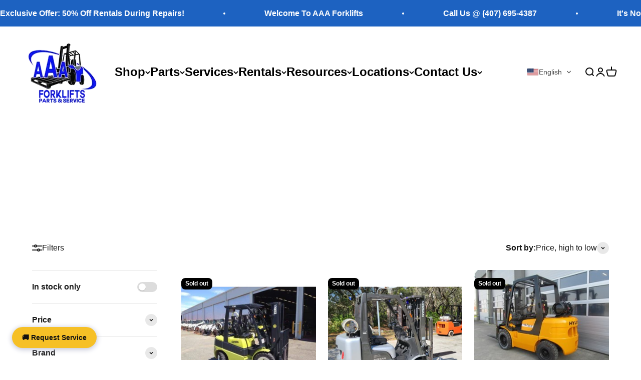

--- FILE ---
content_type: text/html; charset=utf-8
request_url: https://www.aaaforklifts.com/collections/sold-forklifts?page=3
body_size: 44991
content:
<!doctype html>
<html class="no-js" lang="en" dir="ltr">
  <head>
    <meta charset="utf-8">
    <meta name="viewport" content="width=device-width, initial-scale=1"><script>
      (function () {
        try {
          var FA_BAD = 'cdnjs.cloudflare.com/ajax/libs/font-awesome';
          var TS_MATCH = 'transtore.css';

          function safeLower(s){ try { return (s || '').toLowerCase(); } catch(e){ return ''; } }
          function getAttr(el, name){ try { return el.getAttribute(name) || ''; } catch(e){ return ''; } }
          function setAttr(el, name, val){ try { el.setAttribute(name, val); } catch(e){} }
          function removeNode(node){ try { if (node && node.parentNode) node.parentNode.removeChild(node); } catch(e){} }

          function patchTranstoreLink(link) {
            try {
              if (!link || link.__tsPatched) return;
              var href = getAttr(link, 'href');
              if (!href || href.indexOf(TS_MATCH) === -1) return;

              var rel = safeLower(getAttr(link, 'rel'));
              if (rel !== 'stylesheet' && rel !== 'preload') return;

              link.__tsPatched = true;

              setAttr(link, 'rel', 'preload');
              setAttr(link, 'as', 'style');
              setAttr(link, 'media', 'print');

              link.onload = function () {
                try {
                  link.onload = null;
                  setAttr(link, 'rel', 'stylesheet');
                  setAttr(link, 'media', 'all');
                } catch (e) {}
              };

              setTimeout(function(){
                try {
                  if (safeLower(getAttr(link,'rel')) !== 'stylesheet') {
                    setAttr(link,'rel','stylesheet');
                    setAttr(link,'media','all');
                  }
                } catch(e){}
              }, 3000);
            } catch (e) {}
          }

          function isBadFA(link) {
            try {
              var href = getAttr(link, 'href');
              return href && href.indexOf(FA_BAD) !== -1;
            } catch(e) { return false; }
          }

          function handleLink(node) {
            try {
              if (!node) return false;
              var tag = safeLower(node.tagName);
              if (tag !== 'link') return false;

              var rel = safeLower(getAttr(node, 'rel'));
              if (rel === 'stylesheet' || rel === 'preload') {
                if (isBadFA(node)) {
                  return true; // block insertion
                }
                patchTranstoreLink(node);
              }
              return false;
            } catch(e) { return false; }
          }

          // 1) Scan existing
          try {
            var existing = document.querySelectorAll('link[rel="stylesheet"],link[rel="preload"]');
            for (var i=0;i<existing.length;i++){
              if (isBadFA(existing[i])) removeNode(existing[i]);
              patchTranstoreLink(existing[i]);
            }
          } catch(e){}

          // 2) Intercept DOM insertions (appendChild/insertBefore)
          var _appendChild = Node.prototype.appendChild;
          var _insertBefore = Node.prototype.insertBefore;

          Node.prototype.appendChild = function(child) {
            try { if (handleLink(child)) return child; } catch(e){}
            return _appendChild.call(this, child);
          };

          Node.prototype.insertBefore = function(newNode, refNode) {
            try { if (handleLink(newNode)) return newNode; } catch(e){}
            return _insertBefore.call(this, newNode, refNode);
          };

          // 3) MutationObserver as a backstop (covers innerHTML dumps)
          var mo = new MutationObserver(function(muts){
            try {
              for (var m=0;m<muts.length;m++){
                var added = muts[m].addedNodes;
                if (!added) continue;
                for (var n=0;n<added.length;n++){
                  var node = added[n];
                  if (!node) continue;

                  if (safeLower(node.tagName) === 'link') {
                    if (isBadFA(node)) removeNode(node);
                    patchTranstoreLink(node);
                  }

                  if (node.querySelectorAll) {
                    var links = node.querySelectorAll('link[rel="stylesheet"],link[rel="preload"]');
                    for (var k=0;k<links.length;k++){
                      if (isBadFA(links[k])) removeNode(links[k]);
                      patchTranstoreLink(links[k]);
                    }
                  }
                }
              }
            } catch(e){}
          });

          if (document.head) mo.observe(document.head, {childList:true, subtree:true});
          else mo.observe(document.documentElement, {childList:true, subtree:true});
        } catch (e) {}
      })();
    </script><meta name="robots" content="index, follow">

    <meta name="theme-color" content="#ffffff">
    <meta name="author" content="AAA Forklifts">
    <meta name="publisher" content="AAA Forklifts">
    <meta name="referrer" content="strict-origin-when-cross-origin">

    <title>SOLD FORKLIFTS – Page 3 | AAA Forklifts
    </title>

    
      <meta name="description" content="Take a look at some of the forklifts we&#39;ve had in the past! If you see a forklift you&#39;re interested in, but isn&#39;t in stock, give us a call! We have new inventory coming in constantly, and we see a lot of duplicate model forklifts. We can confidently say we can get you the perfect lift to fit your job requirements and b">
    

    
      <link rel="icon" type="image/png" sizes="32x32" href="//www.aaaforklifts.com/cdn/shop/files/favicon_ebfb6460-1b57-4881-930b-72fd9571a00c.png?v=1717470566&width=32">
      <link rel="shortcut icon" href="//www.aaaforklifts.com/cdn/shop/files/favicon_ebfb6460-1b57-4881-930b-72fd9571a00c.png?v=1717470566&width=96">
      <link rel="apple-touch-icon" href="//www.aaaforklifts.com/cdn/shop/files/favicon_ebfb6460-1b57-4881-930b-72fd9571a00c.png?v=1717470566&width=180">
    

    <link rel="preconnect" href="https://cdn.shopify.com" crossorigin>
    <link rel="preconnect" href="https://fonts.shopifycdn.com" crossorigin><link rel="preconnect" href="https://cdn.transtore.app" crossorigin>
    <link rel="preconnect" href="https://api.transtore.app" crossorigin><link rel="preload" as="font" type="font/woff2" crossorigin="anonymous" href="//www.aaaforklifts.com/cdn/fonts/barlow/barlow_n7.691d1d11f150e857dcbc1c10ef03d825bc378d81.woff2"><link rel="preload" as="font" type="font/woff2" crossorigin="anonymous" href="//www.aaaforklifts.com/cdn/fonts/barlow/barlow_n5.a193a1990790eba0cc5cca569d23799830e90f07.woff2"><link rel="preload" as="style" href="//www.aaaforklifts.com/cdn/shop/t/8/assets/fontawesome.css?v=151087653979364037921768555164">
    <link rel="stylesheet" href="//www.aaaforklifts.com/cdn/shop/t/8/assets/fontawesome.css?v=151087653979364037921768555164" media="print" onload="this.media='all'">
    <noscript><link rel="stylesheet" href="//www.aaaforklifts.com/cdn/shop/t/8/assets/fontawesome.css?v=151087653979364037921768555164"></noscript>

    <meta property="og:type" content="website">
  <meta property="og:title" content="SOLD FORKLIFTS"><meta property="og:image" content="http://www.aaaforklifts.com/cdn/shop/collections/IMG_3331.jpg?v=1557242901&width=2048">
  <meta property="og:image:secure_url" content="https://www.aaaforklifts.com/cdn/shop/collections/IMG_3331.jpg?v=1557242901&width=2048">
  <meta property="og:image:width" content="2304">
  <meta property="og:image:height" content="1728"><meta property="og:description" content="Take a look at some of the forklifts we&#39;ve had in the past! If you see a forklift you&#39;re interested in, but isn&#39;t in stock, give us a call! We have new inventory coming in constantly, and we see a lot of duplicate model forklifts. We can confidently say we can get you the perfect lift to fit your job requirements and b"><meta property="og:url" content="https://www.aaaforklifts.com/collections/sold-forklifts?page=3">
<meta property="og:site_name" content="AAA Forklifts"><meta name="twitter:card" content="summary"><meta name="twitter:title" content="SOLD FORKLIFTS">
  <meta name="twitter:description" content="Take a look at some of the forklifts we&#39;ve had in the past! If you see a forklift you&#39;re interested in, but isn&#39;t in stock, give us a call! We have new inventory coming in constantly, and we see a lot of duplicate model forklifts. We can confidently say we can get you the perfect lift to fit your job requirements and budget!"><meta name="twitter:image" content="https://www.aaaforklifts.com/cdn/shop/collections/IMG_3331.jpg?crop=center&height=1200&v=1557242901&width=1200">
  <meta name="twitter:image:alt" content="SOLD FORKLIFTS">
    


  <script type="application/ld+json">
  {
    "@context": "https://schema.org",
    "@type": "BreadcrumbList",
  "itemListElement": [{
      "@type": "ListItem",
      "position": 1,
      "name": "Home",
      "item": "https://www.aaaforklifts.com"
    },{
          "@type": "ListItem",
          "position": 2,
          "name": "SOLD FORKLIFTS",
          "item": "https://www.aaaforklifts.com/collections/sold-forklifts"
        }]
  }
  </script>


    <style>/* Typography (heading) */
  @font-face {
  font-family: Barlow;
  font-weight: 700;
  font-style: normal;
  font-display: fallback;
  src: url("//www.aaaforklifts.com/cdn/fonts/barlow/barlow_n7.691d1d11f150e857dcbc1c10ef03d825bc378d81.woff2") format("woff2"),
       url("//www.aaaforklifts.com/cdn/fonts/barlow/barlow_n7.4fdbb1cb7da0e2c2f88492243ffa2b4f91924840.woff") format("woff");
}

@font-face {
  font-family: Barlow;
  font-weight: 700;
  font-style: italic;
  font-display: fallback;
  src: url("//www.aaaforklifts.com/cdn/fonts/barlow/barlow_i7.50e19d6cc2ba5146fa437a5a7443c76d5d730103.woff2") format("woff2"),
       url("//www.aaaforklifts.com/cdn/fonts/barlow/barlow_i7.47e9f98f1b094d912e6fd631cc3fe93d9f40964f.woff") format("woff");
}

/* Typography (body) */
  @font-face {
  font-family: Barlow;
  font-weight: 500;
  font-style: normal;
  font-display: fallback;
  src: url("//www.aaaforklifts.com/cdn/fonts/barlow/barlow_n5.a193a1990790eba0cc5cca569d23799830e90f07.woff2") format("woff2"),
       url("//www.aaaforklifts.com/cdn/fonts/barlow/barlow_n5.ae31c82169b1dc0715609b8cc6a610b917808358.woff") format("woff");
}

@font-face {
  font-family: Barlow;
  font-weight: 500;
  font-style: italic;
  font-display: fallback;
  src: url("//www.aaaforklifts.com/cdn/fonts/barlow/barlow_i5.714d58286997b65cd479af615cfa9bb0a117a573.woff2") format("woff2"),
       url("//www.aaaforklifts.com/cdn/fonts/barlow/barlow_i5.0120f77e6447d3b5df4bbec8ad8c2d029d87fb21.woff") format("woff");
}

@font-face {
  font-family: Barlow;
  font-weight: 700;
  font-style: normal;
  font-display: fallback;
  src: url("//www.aaaforklifts.com/cdn/fonts/barlow/barlow_n7.691d1d11f150e857dcbc1c10ef03d825bc378d81.woff2") format("woff2"),
       url("//www.aaaforklifts.com/cdn/fonts/barlow/barlow_n7.4fdbb1cb7da0e2c2f88492243ffa2b4f91924840.woff") format("woff");
}

@font-face {
  font-family: Barlow;
  font-weight: 700;
  font-style: italic;
  font-display: fallback;
  src: url("//www.aaaforklifts.com/cdn/fonts/barlow/barlow_i7.50e19d6cc2ba5146fa437a5a7443c76d5d730103.woff2") format("woff2"),
       url("//www.aaaforklifts.com/cdn/fonts/barlow/barlow_i7.47e9f98f1b094d912e6fd631cc3fe93d9f40964f.woff") format("woff");
}

:root {
    /**
     * ---------------------------------------------------------------------
     * SPACING VARIABLES
     *
     * We are using a spacing inspired from frameworks like Tailwind CSS.
     * ---------------------------------------------------------------------
     */
    --spacing-0-5: 0.125rem; /* 2px */
    --spacing-1: 0.25rem; /* 4px */
    --spacing-1-5: 0.375rem; /* 6px */
    --spacing-2: 0.5rem; /* 8px */
    --spacing-2-5: 0.625rem; /* 10px */
    --spacing-3: 0.75rem; /* 12px */
    --spacing-3-5: 0.875rem; /* 14px */
    --spacing-4: 1rem; /* 16px */
    --spacing-4-5: 1.125rem; /* 18px */
    --spacing-5: 1.25rem; /* 20px */
    --spacing-5-5: 1.375rem; /* 22px */
    --spacing-6: 1.5rem; /* 24px */
    --spacing-6-5: 1.625rem; /* 26px */
    --spacing-7: 1.75rem; /* 28px */
    --spacing-7-5: 1.875rem; /* 30px */
    --spacing-8: 2rem; /* 32px */
    --spacing-8-5: 2.125rem; /* 34px */
    --spacing-9: 2.25rem; /* 36px */
    --spacing-9-5: 2.375rem; /* 38px */
    --spacing-10: 2.5rem; /* 40px */
    --spacing-11: 2.75rem; /* 44px */
    --spacing-12: 3rem; /* 48px */
    --spacing-14: 3.5rem; /* 56px */
    --spacing-16: 4rem; /* 64px */
    --spacing-18: 4.5rem; /* 72px */
    --spacing-20: 5rem; /* 80px */
    --spacing-24: 6rem; /* 96px */
    --spacing-28: 7rem; /* 112px */
    --spacing-32: 8rem; /* 128px */
    --spacing-36: 9rem; /* 144px */
    --spacing-40: 10rem; /* 160px */
    --spacing-44: 11rem; /* 176px */
    --spacing-48: 12rem; /* 192px */
    --spacing-52: 13rem; /* 208px */
    --spacing-56: 14rem; /* 224px */
    --spacing-60: 15rem; /* 240px */
    --spacing-64: 16rem; /* 256px */
    --spacing-72: 18rem; /* 288px */
    --spacing-80: 20rem; /* 320px */
    --spacing-96: 24rem; /* 384px */

    /* Container */
    --container-max-width: 1600px;
    --container-narrow-max-width: 1350px;
    --container-gutter: var(--spacing-5);
    --section-outer-spacing-block: var(--spacing-12);
    --section-inner-max-spacing-block: var(--spacing-10);
    --section-inner-spacing-inline: var(--container-gutter);
    --section-stack-spacing-block: var(--spacing-8);

    /* Grid gutter */
    --grid-gutter: var(--spacing-5);

    /* Product list settings */
    --product-list-row-gap: var(--spacing-8);
    --product-list-column-gap: var(--grid-gutter);

    /* Form settings */
    --input-gap: var(--spacing-2);
    --input-height: 2.625rem;
    --input-padding-inline: var(--spacing-4);

    /* Other sizes */
    --sticky-area-height: calc(var(--sticky-announcement-bar-enabled, 0) * var(--announcement-bar-height, 0px) + var(--sticky-header-enabled, 0) * var(--header-height, 0px));

    /* RTL support */
    --transform-logical-flip: 1;
    --transform-origin-start: left;
    --transform-origin-end: right;

    /**
     * ---------------------------------------------------------------------
     * TYPOGRAPHY
     * ---------------------------------------------------------------------
     */

    /* Font properties */
    --heading-font-family: Barlow, sans-serif;
    --heading-font-weight: 700;
    --heading-font-style: normal;
    --heading-text-transform: uppercase;
    --heading-letter-spacing: 0.0em;
    --text-font-family: Barlow, sans-serif;
    --text-font-weight: 500;
    --text-font-style: normal;
    --text-letter-spacing: 0.0em;

    /* Font sizes */
    --text-h0: 3rem;
    --text-h1: 2.5rem;
    --text-h2: 2rem;
    --text-h3: 1.5rem;
    --text-h4: 1.375rem;
    --text-h5: 1.125rem;
    --text-h6: 1rem;
    --text-xs: 0.6875rem;
    --text-sm: 0.75rem;
    --text-base: 0.875rem;
    --text-lg: 1.125rem;

    /**
     * ---------------------------------------------------------------------
     * COLORS
     * ---------------------------------------------------------------------
     */

    /* Color settings */--accent: 29 98 193;
    --text-primary: 26 26 26;
    --background-primary: 255 255 255;
    --dialog-background: 255 255 255;
    --border-color: var(--text-color, var(--text-primary)) / 0.12;

    /* Button colors */
    --button-background-primary: 29 98 193;
    --button-text-primary: 255 255 255;
    --button-background-secondary: 245 245 245;
    --button-text-secondary: 26 76 146;

    /* Status colors */
    --success-background: 224 244 232;
    --success-text: 0 163 65;
    --warning-background: 255 246 233;
    --warning-text: 255 183 74;
    --error-background: 254 231 231;
    --error-text: 248 58 58;

    /* Product colors */
    --on-sale-text: 248 58 58;
    --on-sale-badge-background: 248 58 58;
    --on-sale-badge-text: 255 255 255;
    --sold-out-badge-background: 0 0 0;
    --sold-out-badge-text: 255 255 255;
    --primary-badge-background: 128 60 238;
    --primary-badge-text: 255 255 255;
    --star-color: 255 183 74;
    --product-card-background: 255 255 255;
    --product-card-text: 26 26 26;

    /* Header colors */
    --header-background: 255 255 255;
    --header-text: 0 0 0;

    /* Footer colors */
    --footer-background: 52 52 52;
    --footer-text: 255 255 255;

    /* Rounded variables (used for border radius) */
    --rounded-xs: 0.0rem;
    --rounded-sm: 0.0rem;
    --rounded: 0.0rem;
    --rounded-lg: 0.0rem;
    --rounded-full: 9999px;

    --rounded-button: 0.5rem;
    --rounded-input: 0.0rem;

    /* Box shadow */
    --shadow-sm: 0 2px 8px rgb(var(--text-primary) / 0.1);
    --shadow: 0 5px 15px rgb(var(--text-primary) / 0.1);
    --shadow-md: 0 5px 30px rgb(var(--text-primary) / 0.1);
    --shadow-block: 0px 18px 50px rgb(var(--text-primary) / 0.1);

    /**
     * ---------------------------------------------------------------------
     * OTHER
     * ---------------------------------------------------------------------
     */

    --cursor-close-svg-url: url(//www.aaaforklifts.com/cdn/shop/t/8/assets/cursor-close.svg?v=147174565022153725511715511125);
    --cursor-zoom-in-svg-url: url(//www.aaaforklifts.com/cdn/shop/t/8/assets/cursor-zoom-in.svg?v=154953035094101115921715511125);
    --cursor-zoom-out-svg-url: url(//www.aaaforklifts.com/cdn/shop/t/8/assets/cursor-zoom-out.svg?v=16155520337305705181715511125);
    --checkmark-svg-url: url(//www.aaaforklifts.com/cdn/shop/t/8/assets/checkmark.svg?v=77552481021870063511715511125);
  }

  [dir="rtl"]:root {
    /* RTL support */
    --transform-logical-flip: -1;
    --transform-origin-start: right;
    --transform-origin-end: left;
  }

  @media screen and (min-width: 700px) {
    :root {
      /* Typography (font size) */
      --text-h0: 4rem;
      --text-h1: 3rem;
      --text-h2: 2.5rem;
      --text-h3: 2rem;
      --text-h4: 1.625rem;
      --text-h5: 1.25rem;
      --text-h6: 1.125rem;

      --text-xs: 0.75rem;
      --text-sm: 0.875rem;
      --text-base: 1.0rem;
      --text-lg: 1.25rem;

      /* Spacing */
      --container-gutter: 2rem;
      --section-outer-spacing-block: var(--spacing-16);
      --section-inner-max-spacing-block: var(--spacing-12);
      --section-inner-spacing-inline: var(--spacing-12);
      --section-stack-spacing-block: var(--spacing-12);

      /* Grid gutter */
      --grid-gutter: var(--spacing-6);

      /* Product list settings */
      --product-list-row-gap: var(--spacing-12);

      /* Form settings */
      --input-gap: 1rem;
      --input-height: 3.125rem;
      --input-padding-inline: var(--spacing-5);
    }
  }

  @media screen and (min-width: 1000px) {
    :root {
      /* Spacing settings */
      --container-gutter: var(--spacing-12);
      --section-outer-spacing-block: var(--spacing-18);
      --section-inner-max-spacing-block: var(--spacing-16);
      --section-inner-spacing-inline: var(--spacing-16);
      --section-stack-spacing-block: var(--spacing-12);
    }
  }

  @media screen and (min-width: 1150px) {
    :root {
      /* Spacing settings */
      --container-gutter: var(--spacing-12);
      --section-outer-spacing-block: var(--spacing-20);
      --section-inner-max-spacing-block: var(--spacing-16);
      --section-inner-spacing-inline: var(--spacing-16);
      --section-stack-spacing-block: var(--spacing-12);
    }
  }

  @media screen and (min-width: 1400px) {
    :root {
      /* Typography (font size) */
      --text-h0: 5rem;
      --text-h1: 3.75rem;
      --text-h2: 3rem;
      --text-h3: 2.25rem;
      --text-h4: 2rem;
      --text-h5: 1.5rem;
      --text-h6: 1.25rem;

      --section-outer-spacing-block: var(--spacing-24);
      --section-inner-max-spacing-block: var(--spacing-18);
      --section-inner-spacing-inline: var(--spacing-18);
    }
  }

  @media screen and (min-width: 1600px) {
    :root {
      --section-outer-spacing-block: var(--spacing-24);
      --section-inner-max-spacing-block: var(--spacing-20);
      --section-inner-spacing-inline: var(--spacing-20);
    }
  }

  /**
   * ---------------------------------------------------------------------
   * LIQUID DEPENDANT CSS
   *
   * Our main CSS is Liquid free, but some very specific features depend on
   * theme settings, so we have them here
   * ---------------------------------------------------------------------
   */@media screen and (pointer: fine) {
        .button:not([disabled]):hover, .btn:not([disabled]):hover, .shopify-payment-button__button--unbranded:not([disabled]):hover {
          --button-background-opacity: 0.85;
        }

        .button--subdued:not([disabled]):hover {
          --button-background: var(--text-color) / .05 !important;
        }
      }</style>
    <script>
  document.documentElement.classList.replace('no-js', 'js');

  // This allows to expose several variables to the global scope, to be used in scripts
  window.themeVariables = {
    settings: {
      showPageTransition: true,
      headingApparition: "none",
      pageType: "collection",
      moneyFormat: "${{amount}}",
      moneyWithCurrencyFormat: "${{amount}} USD",
      currencyCodeEnabled: false,
      cartType: "popover",
      showDiscount: true,
      discountMode: "saving"
    },

    strings: {
      accessibilityClose: "Close",
      accessibilityNext: "Next",
      accessibilityPrevious: "Previous",
      addToCartButton: "Add to cart",
      soldOutButton: "Sold out",
      preOrderButton: "Pre-order",
      unavailableButton: "Unavailable",
      closeGallery: "Close gallery",
      zoomGallery: "Zoom",
      errorGallery: "Image cannot be loaded",
      soldOutBadge: "Sold out",
      discountBadge: "Save @@",
      sku: "SKU:",
      searchNoResults: "No results could be found.",
      addOrderNote: "Add order note",
      editOrderNote: "Edit order note",
      shippingEstimatorNoResults: "Sorry, we do not ship to your address.",
      shippingEstimatorOneResult: "There is one shipping rate for your address:",
      shippingEstimatorMultipleResults: "There are several shipping rates for your address:",
      shippingEstimatorError: "One or more error occurred while retrieving shipping rates:"
    },

    breakpoints: {
      'sm': 'screen and (min-width: 700px)',
      'md': 'screen and (min-width: 1000px)',
      'lg': 'screen and (min-width: 1150px)',
      'xl': 'screen and (min-width: 1400px)',

      'sm-max': 'screen and (max-width: 699px)',
      'md-max': 'screen and (max-width: 999px)',
      'lg-max': 'screen and (max-width: 1149px)',
      'xl-max': 'screen and (max-width: 1399px)'
    }
  };window.addEventListener('DOMContentLoaded', () => {
      const isReloaded = (window.performance.navigation && window.performance.navigation.type === 1) || window.performance.getEntriesByType('navigation').map((nav) => nav.type).includes('reload');

      if ('animate' in document.documentElement && window.matchMedia('(prefers-reduced-motion: no-preference)').matches && document.referrer.includes(location.host) && !isReloaded) {
        document.body.animate({opacity: [0, 1]}, {duration: 115, fill: 'forwards'});
      }
    });

    window.addEventListener('pageshow', (event) => {
      document.body.classList.remove('page-transition');

      if (event.persisted) {
        document.body.animate({opacity: [0, 1]}, {duration: 0, fill: 'forwards'});
      }
    });// For detecting native share
  document.documentElement.classList.add(`native-share--${navigator.share ? 'enabled' : 'disabled'}`);</script>

    <style>
      body{margin:0;font-family:Arial, sans-serif}
      img{max-width:100%;height:auto}
      .hero-image{display:block;width:100%;height:auto}
      .rte .aaa-article-wrapper,.rte #tax-article-2025{isolation:isolate}
      .rte a{pointer-events:auto!important}
      .rte a.aaa-btn,.rte a.cta-button,.rte a.download-button{display:inline-block;text-decoration:none!important;pointer-events:auto!important}
    </style>

    <style>/* === Critical CSS (hero + header shell only) === */
/* Keep this SMALL. This is to allow above-the-fold paint before theme.css loads. */

:root { --bg:#fff; --fg:#111; }
html { -webkit-text-size-adjust: 100%; }
body { margin:0; background:var(--bg); color:var(--fg); }

/* Ensure semantic layout elements render consistently */
header, nav, main, footer, section { display:block; }

/* Images: prevent inline gaps / unexpected sizing */
img { display:block; max-width:100%; height:auto; }

/* --- Impact/Slideshow hero (your LCP) --- */
x-slideshow, slideshow-carousel { display:block; }
.slideshow__carousel { position:relative; overflow:hidden; }
.slideshow__slide { position:relative; }

/* content-over-media is the hero wrapper used in your slideshow.liquid */
.content-over-media { position:relative; overflow:hidden; }
.content-over-media > img,
.content-over-media picture img {
  width:100%;
  height:auto;
}

/* Keep container padding stable (do NOT force global max-width here) */
.container { margin:0 auto; padding:0 16px; }

/* Overlay boxes wrapper you added */
.cp-custom-placeholder { position:relative; }

/* Buttons: minimal baseline so CTA looks like a button immediately */
.button, .btn, .cta-button, a.button {
  display:inline-flex;
  align-items:center;
  justify-content:center;
  text-decoration:none;
  font-weight:700;
}

/* Respect reduced motion (avoid extra work/animation on load) */
@media (prefers-reduced-motion: reduce) {
  * { scroll-behavior:auto !important; animation:none !important; transition:none !important; }
}
</style>

    <link href="//www.aaaforklifts.com/cdn/shop/t/8/assets/theme.css?v=141320184703011285711768615908" rel="stylesheet" type="text/css" media="all" />

    

    <link rel="canonical" href="https://www.aaaforklifts.com/collections/sold-forklifts?page=3"><link rel="alternate" hreflang="en" href="https://www.aaaforklifts.com/collections/sold-forklifts?page=3"><script type="application/ld+json">
{
  "@context": "https://schema.org",
  "@graph": [
    {
      "@type": "Organization",
      "@id": "https://www.aaaforklifts.com/#org",
      "name": "AAA Forklifts",
      "url": "https://www.aaaforklifts.com"
    },
    {
      "@type": "LocalBusiness",
      "@id": "https://www.aaaforklifts.com/#orlando",
      "name": "AAA Forklifts – Orlando",
      "telephone": "+1-407-695-4387",
      "address": {
        "@type": "PostalAddress",
        "streetAddress": "2699 N Forsyth Rd",
        "addressLocality": "Orlando",
        "addressRegion": "FL",
        "postalCode": "32807",
        "addressCountry": "US"
      },
      "parentOrganization": { "@id": "https://www.aaaforklifts.com/#org" }
    },
    {
      "@type": "LocalBusiness",
      "@id": "https://www.aaaforklifts.com/#raleigh",
      "name": "AAA Forklifts – Raleigh",
      "telephone": "+1-919-925-2217",
      "address": {
        "@type": "PostalAddress",
        "streetAddress": "2700 Gresham Lake Rd. Unit #0440",
        "addressLocality": "Raleigh",
        "addressRegion": "NC",
        "postalCode": "27615",
        "addressCountry": "US"
      },
      "parentOrganization": { "@id": "https://www.aaaforklifts.com/#org" }
    }
  ]
}
</script>

    <!-- Intentionally keep Shopify/app scripts by placing content_for_header at end of body -->
  <!-- BEGIN app block: shopify://apps/transtore/blocks/switcher_embed_block/afeffe82-e563-4f78-90f4-f1e3d96286c3 --><script>
    (function(){
        function logChangesTS(mutations, observer) {
            let evaluateTS = document.evaluate('//*[text()[contains(.,"trans-money")]]',document,null,XPathResult.ORDERED_NODE_SNAPSHOT_TYPE,null);
            for (let iTS = 0; iTS < evaluateTS.snapshotLength; iTS++) {
                let elTS = evaluateTS.snapshotItem(iTS);
                let innerHtmlTS = elTS?.innerHTML ? elTS.innerHTML : "";
                if(innerHtmlTS && !["SCRIPT", "LINK", "STYLE", "NOSCRIPT"].includes(elTS.nodeName)){
                    elTS.innerHTML = innerHtmlTS.replaceAll("&lt;", "<").replaceAll("&gt;", ">");
                }
            }
        }
        const observerTS = new MutationObserver(logChangesTS);
        observerTS.observe(document.documentElement, { subtree : true, childList: true });
    })();

    window._transtoreStore = {
        ...(window._transtoreStore || {}),
        pageType: "collection",
        cartType: 'popover',
        currenciesEnabled: [],
        currency: {
            code: 'USD',
            symbol: '$',
            name: 'United States Dollar',
            active: 'USD',
            rate: ''
        },
        product: {
            id: '',
        },
        moneyWithCurrencyFormat: "${{amount}} USD",
        moneyFormat: "${{amount}}",
        currencyCodeEnabled: 'false',
        shop: "www.aaaforklifts.com",
        locale: "en",
        country: "US",
        designMode: false,
        theme: {},
        cdnHost: "",
        routes: { "root": "/" },
        market: {
            id: "1659863228",
            handle: "us"
        },
        enabledLocales: [{"shop_locale":{"locale":"en","enabled":true,"primary":true,"published":true}},{"shop_locale":{"locale":"es","enabled":true,"primary":false,"published":true}}],
    };
    
        _transtoreStore.currenciesEnabled.push("USD");
    
</script>

<!-- END app block --><script src="https://cdn.shopify.com/extensions/019bca1b-e572-7c5b-aa02-883603694f1a/ts-ext-404/assets/transtore.js" type="text/javascript" defer="defer"></script>
<link href="https://cdn.shopify.com/extensions/019bca1b-e572-7c5b-aa02-883603694f1a/ts-ext-404/assets/transtore.css" rel="stylesheet" type="text/css" media="all">
<link href="https://monorail-edge.shopifysvc.com" rel="dns-prefetch">
<script>(function(){if ("sendBeacon" in navigator && "performance" in window) {try {var session_token_from_headers = performance.getEntriesByType('navigation')[0].serverTiming.find(x => x.name == '_s').description;} catch {var session_token_from_headers = undefined;}var session_cookie_matches = document.cookie.match(/_shopify_s=([^;]*)/);var session_token_from_cookie = session_cookie_matches && session_cookie_matches.length === 2 ? session_cookie_matches[1] : "";var session_token = session_token_from_headers || session_token_from_cookie || "";function handle_abandonment_event(e) {var entries = performance.getEntries().filter(function(entry) {return /monorail-edge.shopifysvc.com/.test(entry.name);});if (!window.abandonment_tracked && entries.length === 0) {window.abandonment_tracked = true;var currentMs = Date.now();var navigation_start = performance.timing.navigationStart;var payload = {shop_id: 4971397235,url: window.location.href,navigation_start,duration: currentMs - navigation_start,session_token,page_type: "collection"};window.navigator.sendBeacon("https://monorail-edge.shopifysvc.com/v1/produce", JSON.stringify({schema_id: "online_store_buyer_site_abandonment/1.1",payload: payload,metadata: {event_created_at_ms: currentMs,event_sent_at_ms: currentMs}}));}}window.addEventListener('pagehide', handle_abandonment_event);}}());</script>
<script id="web-pixels-manager-setup">(function e(e,d,r,n,o){if(void 0===o&&(o={}),!Boolean(null===(a=null===(i=window.Shopify)||void 0===i?void 0:i.analytics)||void 0===a?void 0:a.replayQueue)){var i,a;window.Shopify=window.Shopify||{};var t=window.Shopify;t.analytics=t.analytics||{};var s=t.analytics;s.replayQueue=[],s.publish=function(e,d,r){return s.replayQueue.push([e,d,r]),!0};try{self.performance.mark("wpm:start")}catch(e){}var l=function(){var e={modern:/Edge?\/(1{2}[4-9]|1[2-9]\d|[2-9]\d{2}|\d{4,})\.\d+(\.\d+|)|Firefox\/(1{2}[4-9]|1[2-9]\d|[2-9]\d{2}|\d{4,})\.\d+(\.\d+|)|Chrom(ium|e)\/(9{2}|\d{3,})\.\d+(\.\d+|)|(Maci|X1{2}).+ Version\/(15\.\d+|(1[6-9]|[2-9]\d|\d{3,})\.\d+)([,.]\d+|)( \(\w+\)|)( Mobile\/\w+|) Safari\/|Chrome.+OPR\/(9{2}|\d{3,})\.\d+\.\d+|(CPU[ +]OS|iPhone[ +]OS|CPU[ +]iPhone|CPU IPhone OS|CPU iPad OS)[ +]+(15[._]\d+|(1[6-9]|[2-9]\d|\d{3,})[._]\d+)([._]\d+|)|Android:?[ /-](13[3-9]|1[4-9]\d|[2-9]\d{2}|\d{4,})(\.\d+|)(\.\d+|)|Android.+Firefox\/(13[5-9]|1[4-9]\d|[2-9]\d{2}|\d{4,})\.\d+(\.\d+|)|Android.+Chrom(ium|e)\/(13[3-9]|1[4-9]\d|[2-9]\d{2}|\d{4,})\.\d+(\.\d+|)|SamsungBrowser\/([2-9]\d|\d{3,})\.\d+/,legacy:/Edge?\/(1[6-9]|[2-9]\d|\d{3,})\.\d+(\.\d+|)|Firefox\/(5[4-9]|[6-9]\d|\d{3,})\.\d+(\.\d+|)|Chrom(ium|e)\/(5[1-9]|[6-9]\d|\d{3,})\.\d+(\.\d+|)([\d.]+$|.*Safari\/(?![\d.]+ Edge\/[\d.]+$))|(Maci|X1{2}).+ Version\/(10\.\d+|(1[1-9]|[2-9]\d|\d{3,})\.\d+)([,.]\d+|)( \(\w+\)|)( Mobile\/\w+|) Safari\/|Chrome.+OPR\/(3[89]|[4-9]\d|\d{3,})\.\d+\.\d+|(CPU[ +]OS|iPhone[ +]OS|CPU[ +]iPhone|CPU IPhone OS|CPU iPad OS)[ +]+(10[._]\d+|(1[1-9]|[2-9]\d|\d{3,})[._]\d+)([._]\d+|)|Android:?[ /-](13[3-9]|1[4-9]\d|[2-9]\d{2}|\d{4,})(\.\d+|)(\.\d+|)|Mobile Safari.+OPR\/([89]\d|\d{3,})\.\d+\.\d+|Android.+Firefox\/(13[5-9]|1[4-9]\d|[2-9]\d{2}|\d{4,})\.\d+(\.\d+|)|Android.+Chrom(ium|e)\/(13[3-9]|1[4-9]\d|[2-9]\d{2}|\d{4,})\.\d+(\.\d+|)|Android.+(UC? ?Browser|UCWEB|U3)[ /]?(15\.([5-9]|\d{2,})|(1[6-9]|[2-9]\d|\d{3,})\.\d+)\.\d+|SamsungBrowser\/(5\.\d+|([6-9]|\d{2,})\.\d+)|Android.+MQ{2}Browser\/(14(\.(9|\d{2,})|)|(1[5-9]|[2-9]\d|\d{3,})(\.\d+|))(\.\d+|)|K[Aa][Ii]OS\/(3\.\d+|([4-9]|\d{2,})\.\d+)(\.\d+|)/},d=e.modern,r=e.legacy,n=navigator.userAgent;return n.match(d)?"modern":n.match(r)?"legacy":"unknown"}(),u="modern"===l?"modern":"legacy",c=(null!=n?n:{modern:"",legacy:""})[u],f=function(e){return[e.baseUrl,"/wpm","/b",e.hashVersion,"modern"===e.buildTarget?"m":"l",".js"].join("")}({baseUrl:d,hashVersion:r,buildTarget:u}),m=function(e){var d=e.version,r=e.bundleTarget,n=e.surface,o=e.pageUrl,i=e.monorailEndpoint;return{emit:function(e){var a=e.status,t=e.errorMsg,s=(new Date).getTime(),l=JSON.stringify({metadata:{event_sent_at_ms:s},events:[{schema_id:"web_pixels_manager_load/3.1",payload:{version:d,bundle_target:r,page_url:o,status:a,surface:n,error_msg:t},metadata:{event_created_at_ms:s}}]});if(!i)return console&&console.warn&&console.warn("[Web Pixels Manager] No Monorail endpoint provided, skipping logging."),!1;try{return self.navigator.sendBeacon.bind(self.navigator)(i,l)}catch(e){}var u=new XMLHttpRequest;try{return u.open("POST",i,!0),u.setRequestHeader("Content-Type","text/plain"),u.send(l),!0}catch(e){return console&&console.warn&&console.warn("[Web Pixels Manager] Got an unhandled error while logging to Monorail."),!1}}}}({version:r,bundleTarget:l,surface:e.surface,pageUrl:self.location.href,monorailEndpoint:e.monorailEndpoint});try{o.browserTarget=l,function(e){var d=e.src,r=e.async,n=void 0===r||r,o=e.onload,i=e.onerror,a=e.sri,t=e.scriptDataAttributes,s=void 0===t?{}:t,l=document.createElement("script"),u=document.querySelector("head"),c=document.querySelector("body");if(l.async=n,l.src=d,a&&(l.integrity=a,l.crossOrigin="anonymous"),s)for(var f in s)if(Object.prototype.hasOwnProperty.call(s,f))try{l.dataset[f]=s[f]}catch(e){}if(o&&l.addEventListener("load",o),i&&l.addEventListener("error",i),u)u.appendChild(l);else{if(!c)throw new Error("Did not find a head or body element to append the script");c.appendChild(l)}}({src:f,async:!0,onload:function(){if(!function(){var e,d;return Boolean(null===(d=null===(e=window.Shopify)||void 0===e?void 0:e.analytics)||void 0===d?void 0:d.initialized)}()){var d=window.webPixelsManager.init(e)||void 0;if(d){var r=window.Shopify.analytics;r.replayQueue.forEach((function(e){var r=e[0],n=e[1],o=e[2];d.publishCustomEvent(r,n,o)})),r.replayQueue=[],r.publish=d.publishCustomEvent,r.visitor=d.visitor,r.initialized=!0}}},onerror:function(){return m.emit({status:"failed",errorMsg:"".concat(f," has failed to load")})},sri:function(e){var d=/^sha384-[A-Za-z0-9+/=]+$/;return"string"==typeof e&&d.test(e)}(c)?c:"",scriptDataAttributes:o}),m.emit({status:"loading"})}catch(e){m.emit({status:"failed",errorMsg:(null==e?void 0:e.message)||"Unknown error"})}}})({shopId: 4971397235,storefrontBaseUrl: "https://www.aaaforklifts.com",extensionsBaseUrl: "https://extensions.shopifycdn.com/cdn/shopifycloud/web-pixels-manager",monorailEndpoint: "https://monorail-edge.shopifysvc.com/unstable/produce_batch",surface: "storefront-renderer",enabledBetaFlags: ["2dca8a86"],webPixelsConfigList: [{"id":"456622268","configuration":"{\"config\":\"{\\\"google_tag_ids\\\":[\\\"G-SCS6BKY32K\\\",\\\"AW-735564101\\\",\\\"GT-MJP3BHHN\\\"],\\\"target_country\\\":\\\"ZZ\\\",\\\"gtag_events\\\":[{\\\"type\\\":\\\"begin_checkout\\\",\\\"action_label\\\":[\\\"G-SCS6BKY32K\\\",\\\"AW-735564101\\\/AA5CCOzo3c4ZEMWi394C\\\"]},{\\\"type\\\":\\\"search\\\",\\\"action_label\\\":[\\\"G-SCS6BKY32K\\\",\\\"AW-735564101\\\/hNNQCObo3c4ZEMWi394C\\\"]},{\\\"type\\\":\\\"view_item\\\",\\\"action_label\\\":[\\\"G-SCS6BKY32K\\\",\\\"AW-735564101\\\/etrVCOPo3c4ZEMWi394C\\\",\\\"MC-P1RMZZST0W\\\"]},{\\\"type\\\":\\\"purchase\\\",\\\"action_label\\\":[\\\"G-SCS6BKY32K\\\",\\\"AW-735564101\\\/R6IECN3o3c4ZEMWi394C\\\",\\\"MC-P1RMZZST0W\\\"]},{\\\"type\\\":\\\"page_view\\\",\\\"action_label\\\":[\\\"G-SCS6BKY32K\\\",\\\"AW-735564101\\\/QGIFCODo3c4ZEMWi394C\\\",\\\"MC-P1RMZZST0W\\\"]},{\\\"type\\\":\\\"add_payment_info\\\",\\\"action_label\\\":[\\\"G-SCS6BKY32K\\\",\\\"AW-735564101\\\/nDipCN_q3c4ZEMWi394C\\\"]},{\\\"type\\\":\\\"add_to_cart\\\",\\\"action_label\\\":[\\\"G-SCS6BKY32K\\\",\\\"AW-735564101\\\/Tv6iCOno3c4ZEMWi394C\\\"]}],\\\"enable_monitoring_mode\\\":false}\"}","eventPayloadVersion":"v1","runtimeContext":"OPEN","scriptVersion":"b2a88bafab3e21179ed38636efcd8a93","type":"APP","apiClientId":1780363,"privacyPurposes":[],"dataSharingAdjustments":{"protectedCustomerApprovalScopes":["read_customer_address","read_customer_email","read_customer_name","read_customer_personal_data","read_customer_phone"]}},{"id":"223543484","configuration":"{\"pixel_id\":\"2431599496947185\",\"pixel_type\":\"facebook_pixel\",\"metaapp_system_user_token\":\"-\"}","eventPayloadVersion":"v1","runtimeContext":"OPEN","scriptVersion":"ca16bc87fe92b6042fbaa3acc2fbdaa6","type":"APP","apiClientId":2329312,"privacyPurposes":["ANALYTICS","MARKETING","SALE_OF_DATA"],"dataSharingAdjustments":{"protectedCustomerApprovalScopes":["read_customer_address","read_customer_email","read_customer_name","read_customer_personal_data","read_customer_phone"]}},{"id":"shopify-app-pixel","configuration":"{}","eventPayloadVersion":"v1","runtimeContext":"STRICT","scriptVersion":"0450","apiClientId":"shopify-pixel","type":"APP","privacyPurposes":["ANALYTICS","MARKETING"]},{"id":"shopify-custom-pixel","eventPayloadVersion":"v1","runtimeContext":"LAX","scriptVersion":"0450","apiClientId":"shopify-pixel","type":"CUSTOM","privacyPurposes":["ANALYTICS","MARKETING"]}],isMerchantRequest: false,initData: {"shop":{"name":"AAA Forklifts","paymentSettings":{"currencyCode":"USD"},"myshopifyDomain":"aaaforklifts-com.myshopify.com","countryCode":"US","storefrontUrl":"https:\/\/www.aaaforklifts.com"},"customer":null,"cart":null,"checkout":null,"productVariants":[],"purchasingCompany":null},},"https://www.aaaforklifts.com/cdn","fcfee988w5aeb613cpc8e4bc33m6693e112",{"modern":"","legacy":""},{"shopId":"4971397235","storefrontBaseUrl":"https:\/\/www.aaaforklifts.com","extensionBaseUrl":"https:\/\/extensions.shopifycdn.com\/cdn\/shopifycloud\/web-pixels-manager","surface":"storefront-renderer","enabledBetaFlags":"[\"2dca8a86\"]","isMerchantRequest":"false","hashVersion":"fcfee988w5aeb613cpc8e4bc33m6693e112","publish":"custom","events":"[[\"page_viewed\",{}],[\"collection_viewed\",{\"collection\":{\"id\":\"71105609843\",\"title\":\"SOLD FORKLIFTS\",\"productVariants\":[{\"price\":{\"amount\":15495.0,\"currencyCode\":\"USD\"},\"product\":{\"title\":\"2006 Clark CMP30L 6000 lb. LPG Forklift w\/ Sideshift 189\\\"H\",\"vendor\":\"Clark\",\"id\":\"8143095038140\",\"untranslatedTitle\":\"2006 Clark CMP30L 6000 lb. LPG Forklift w\/ Sideshift 189\\\"H\",\"url\":\"\/products\/2006-clark-cmp30l-6000-lb-lpg-forklift-w-sideshift-solid\",\"type\":\"Forklifts\"},\"id\":\"43157426634940\",\"image\":{\"src\":\"\/\/www.aaaforklifts.com\/cdn\/shop\/files\/clark-cmp30l-6000-lb-lpg-forklift-w-sideshift-solid-pneumatic-tires-189h-9000-lbs-6000lbs-forklifts-lift-trucks-refurbished-aaa-truck-tire-342.jpg?v=1701720776\"},\"sku\":null,\"title\":\"Default Title\",\"untranslatedTitle\":\"Default Title\"},{\"price\":{\"amount\":15495.0,\"currencyCode\":\"USD\"},\"product\":{\"title\":\"2006 Nissan MAP1F2A25LV 5000 lb. LPG Forklift w\/ Sideshift \u0026 Fork Positioner 236\\\" Quad Mast\",\"vendor\":\"Nissan\",\"id\":\"8221313171644\",\"untranslatedTitle\":\"2006 Nissan MAP1F2A25LV 5000 lb. LPG Forklift w\/ Sideshift \u0026 Fork Positioner 236\\\" Quad Mast\",\"url\":\"\/products\/2006-nissan-map1f2a25lv-5000-lb-lpg-forklift-w-sideshift-236\",\"type\":\"Forklifts\"},\"id\":\"43394400649404\",\"image\":{\"src\":\"\/\/www.aaaforklifts.com\/cdn\/shop\/files\/2006-nissan-map1f2a25lv-5000-lb-lpg-forklift-w-sideshift-236-quad-mast-6000lbs-forklifts-lift-trucks-lpg-refurbished-solid-pneumatic-aaa-180.jpg?v=1709181622\"},\"sku\":\"RO76\",\"title\":\"Default Title\",\"untranslatedTitle\":\"Default Title\"},{\"price\":{\"amount\":15495.0,\"currencyCode\":\"USD\"},\"product\":{\"title\":\"Hyundai HLF25-11 5000 lb. LPG Forklift w\/ Sideshift 185\\\"H\",\"vendor\":\"Hyundai\",\"id\":\"8457871261884\",\"untranslatedTitle\":\"Hyundai HLF25-11 5000 lb. LPG Forklift w\/ Sideshift 185\\\"H\",\"url\":\"\/products\/2015-hyundai-hlf25-11-5000-lb-lpg-forklift-w-sideshift-185h\",\"type\":\"Forklifts\"},\"id\":\"43952610541756\",\"image\":{\"src\":\"\/\/www.aaaforklifts.com\/cdn\/shop\/files\/img_6939_1.jpg?v=1720793381\"},\"sku\":null,\"title\":\"Default Title\",\"untranslatedTitle\":\"Default Title\"},{\"price\":{\"amount\":15495.0,\"currencyCode\":\"USD\"},\"product\":{\"title\":\"2011 Caterpillar 2C3500 3500 lb. LPG Forklift w\/ Sideshift \u0026 Fork Positioner 187\\\"H\",\"vendor\":\"Caterpillar\",\"id\":\"8221255631036\",\"untranslatedTitle\":\"2011 Caterpillar 2C3500 3500 lb. LPG Forklift w\/ Sideshift \u0026 Fork Positioner 187\\\"H\",\"url\":\"\/products\/2011-caterpillar-2c3500-3500-lb-lpg-forklift-w-sideshift-triple\",\"type\":\"Forklifts\"},\"id\":\"43394136965308\",\"image\":{\"src\":\"\/\/www.aaaforklifts.com\/cdn\/shop\/files\/thumbnail_IMG_1428_d3c24e42-edfc-45ea-8e58-9b742a348a7d.jpg?v=1722365389\"},\"sku\":null,\"title\":\"Default Title\",\"untranslatedTitle\":\"Default Title\"},{\"price\":{\"amount\":15495.0,\"currencyCode\":\"USD\"},\"product\":{\"title\":\"2016 Hyster H60FT 6000 lb. LPG Forklift w\/ Sideshift \u0026 Solid Pneumatic Tires 189\\\"H\",\"vendor\":\"Hyster\",\"id\":\"8061694902460\",\"untranslatedTitle\":\"2016 Hyster H60FT 6000 lb. LPG Forklift w\/ Sideshift \u0026 Solid Pneumatic Tires 189\\\"H\",\"url\":\"\/products\/2016-hyster-h60ft-6000-lb-lpg-forklift-w-sideshift-solid\",\"type\":\"Forklifts\"},\"id\":\"42974868471996\",\"image\":{\"src\":\"\/\/www.aaaforklifts.com\/cdn\/shop\/files\/2006-hyster-h60ft-6000-lb-lpg-forklift-w-sideshift-solid-pneumatic-tires-189h-5000lbs-forklifts-lift-trucks-refurbished-aaa-tioni-5014424-114-763.jpg?v=1696383150\"},\"sku\":null,\"title\":\"Default Title\",\"untranslatedTitle\":\"Default Title\"},{\"price\":{\"amount\":15495.0,\"currencyCode\":\"USD\"},\"product\":{\"title\":\"2007 Toyota 8FGU25 LPG 5000 lb. Forklift w\/ Sideshift Solid Pneumatic Tires 189\\\"H\",\"vendor\":\"Toyota\",\"id\":\"8221384736956\",\"untranslatedTitle\":\"2007 Toyota 8FGU25 LPG 5000 lb. Forklift w\/ Sideshift Solid Pneumatic Tires 189\\\"H\",\"url\":\"\/products\/2007-toyota-8fgu25-lpg-5000-lb-forklift-w-sideshift-solid-pneumatic\",\"type\":\"Forklifts\"},\"id\":\"43394737766588\",\"image\":{\"src\":\"\/\/www.aaaforklifts.com\/cdn\/shop\/files\/2007-toyota-8fgu25-lpg-5000-lb-forklift-w-sideshift-solid-pneumatic-tires-189-h-6000lbs-forklifts-lift-trucks-lpg-refurbished-aaa-close-forklift-parked-632.jpg?v=1713282740\"},\"sku\":null,\"title\":\"Default Title\",\"untranslatedTitle\":\"Default Title\"},{\"price\":{\"amount\":14995.0,\"currencyCode\":\"USD\"},\"product\":{\"title\":\"2006 Caterpillar P5000 5000 lb. LPG Forklift w\/ Sideshift 188\\\"H\",\"vendor\":\"Caterpillar\",\"id\":\"8689772953788\",\"untranslatedTitle\":\"2006 Caterpillar P5000 5000 lb. LPG Forklift w\/ Sideshift 188\\\"H\",\"url\":\"\/products\/06-caterpillar-p5000-5000-lb-lpg-forklift-w-sideshift-188h\",\"type\":\"Forklifts\"},\"id\":\"44460970279100\",\"image\":{\"src\":\"\/\/www.aaaforklifts.com\/cdn\/shop\/files\/2006-caterpillar-p5000-5000-lb-lpg-forklift-w-sideshift-solid-pneumatic-tires-6000lbs-forklifts-lift-trucks-sold-aaa-tire-truck-540.jpg?v=1682599229\"},\"sku\":null,\"title\":\"Default Title\",\"untranslatedTitle\":\"Default Title\"},{\"price\":{\"amount\":14995.0,\"currencyCode\":\"USD\"},\"product\":{\"title\":\"JLG E400AN 40' Articulating Electric Boom Lift Man Aerial Work Platform NEW BATTERIES\",\"vendor\":\"JLG\",\"id\":\"8434263195836\",\"untranslatedTitle\":\"JLG E400AN 40' Articulating Electric Boom Lift Man Aerial Work Platform NEW BATTERIES\",\"url\":\"\/products\/jlg-1930es-19-electric-scissor-lift-man-aerial-work-platform-new-batteries\",\"type\":\"Forklifts\"},\"id\":\"43883717591228\",\"image\":{\"src\":\"\/\/www.aaaforklifts.com\/cdn\/shop\/files\/78b437e65f0962b678222448c9529673.jpg?v=1717699405\"},\"sku\":\"52\",\"title\":\"Default Title\",\"untranslatedTitle\":\"Default Title\"},{\"price\":{\"amount\":13995.0,\"currencyCode\":\"USD\"},\"product\":{\"title\":\"2005 Hyster S50FT 5000 lb. Forklift w\/ Sideshift 189\\\"H\",\"vendor\":\"Hyster\",\"id\":\"8645226070204\",\"untranslatedTitle\":\"2005 Hyster S50FT 5000 lb. Forklift w\/ Sideshift 189\\\"H\",\"url\":\"\/products\/2005-hyster-s50ft-5000-lb-forklift-w-sideshift-triple-mast-189h\",\"type\":\"Forklifts\"},\"id\":\"44326168789180\",\"image\":{\"src\":\"\/\/www.aaaforklifts.com\/cdn\/shop\/files\/HysterS50FT.jpg?v=1733871422\"},\"sku\":null,\"title\":\"Default Title\",\"untranslatedTitle\":\"Default Title\"},{\"price\":{\"amount\":13995.0,\"currencyCode\":\"USD\"},\"product\":{\"title\":\"2006 Yale GLC050VX 5000 lb. LPG Forklift w\/ Sideshift 194\\\"H\",\"vendor\":\"Yale\",\"id\":\"8689771872444\",\"untranslatedTitle\":\"2006 Yale GLC050VX 5000 lb. LPG Forklift w\/ Sideshift 194\\\"H\",\"url\":\"\/products\/2006-yale-glc050vx-5000-lb-lpg-forklift-w-sideshift-194h\",\"type\":\"Forklifts\"},\"id\":\"44460966314172\",\"image\":{\"src\":\"\/\/www.aaaforklifts.com\/cdn\/shop\/files\/2005-yale-glc050vx-5000-lb-lpg-forklift-w-sideshift-189h-6000lbs-cushion-forklifts-lift-trucks-aaa-tire-wheel-automotive-789.jpg?v=1719602221\"},\"sku\":null,\"title\":\"Default Title\",\"untranslatedTitle\":\"Default Title\"},{\"price\":{\"amount\":13995.0,\"currencyCode\":\"USD\"},\"product\":{\"title\":\"2005 Toyota 7FGCU25 5000 lb. LPG Forklift w\/ Sideshift 189\\\"H\",\"vendor\":\"Toyota\",\"id\":\"8922091094204\",\"untranslatedTitle\":\"2005 Toyota 7FGCU25 5000 lb. LPG Forklift w\/ Sideshift 189\\\"H\",\"url\":\"\/products\/2005-toyota-7fgcu25-5000-lb-lpg-forklift-w-sideshift-189h-1\",\"type\":\"Forklifts\"},\"id\":\"45006052982972\",\"image\":{\"src\":\"\/\/www.aaaforklifts.com\/cdn\/shop\/files\/2000-toyota-7fgcu25-5000-lb-lpg-forklift-w-sideshift-189h-6000lbs-cushion-forklifts-lift-trucks-sold-aaa-8-stap-984.jpg?v=1696362498\"},\"sku\":\"78\",\"title\":\"Default Title\",\"untranslatedTitle\":\"Default Title\"},{\"price\":{\"amount\":13995.0,\"currencyCode\":\"USD\"},\"product\":{\"title\":\"2005 Yale GLC050VX 5000 lb. LPG Forklift w\/ Sideshift 194\\\"H\",\"vendor\":\"Yale\",\"id\":\"8460458688700\",\"untranslatedTitle\":\"2005 Yale GLC050VX 5000 lb. LPG Forklift w\/ Sideshift 194\\\"H\",\"url\":\"\/products\/2005-yale-glc050vx-5000-lb-lpg-forklift-w-sideshift-189h-2\",\"type\":\"Forklifts\"},\"id\":\"43957141438652\",\"image\":{\"src\":\"\/\/www.aaaforklifts.com\/cdn\/shop\/files\/2005-yale-glc050vx-5000-lb-lpg-forklift-w-sideshift-189h-6000lbs-cushion-forklifts-lift-trucks-aaa-tire-wheel-automotive-789.jpg?v=1719602221\"},\"sku\":null,\"title\":\"Default Title\",\"untranslatedTitle\":\"Default Title\"},{\"price\":{\"amount\":13995.0,\"currencyCode\":\"USD\"},\"product\":{\"title\":\"2002 Yale GLP060TG 6000 lb. LPG Forklift w\/ Sideshift \u0026 Fork Positioner 181.9\\\"H\",\"vendor\":\"Yale\",\"id\":\"2016276021363\",\"untranslatedTitle\":\"2002 Yale GLP060TG 6000 lb. LPG Forklift w\/ Sideshift \u0026 Fork Positioner 181.9\\\"H\",\"url\":\"\/products\/2002-yale-glp060tg-6000-lb-lpg-forklift-w-sideshift-fork\",\"type\":\"Forklifts\"},\"id\":\"18432809599091\",\"image\":{\"src\":\"\/\/www.aaaforklifts.com\/cdn\/shop\/products\/yale-glp060tg-6000-lb-lpg-forklift-w-sideshift-199h-5000lbs-forklifts-lift-trucks-sold-solid-pneumatic-aaa-land-vehicle-294.jpg?v=1634739455\"},\"sku\":\"RO68\",\"title\":\"Default Title\",\"untranslatedTitle\":\"Default Title\"},{\"price\":{\"amount\":13495.0,\"currencyCode\":\"USD\"},\"product\":{\"title\":\"2005 Toyota 7FGCU25 5000 lb. LPG Forklift w\/ Sideshift 189\\\"H\",\"vendor\":\"Toyota\",\"id\":\"8220445081788\",\"untranslatedTitle\":\"2005 Toyota 7FGCU25 5000 lb. LPG Forklift w\/ Sideshift 189\\\"H\",\"url\":\"\/products\/2005-toyota-7fgcu25-5000-lb-lpg-forklift-w-sideshift-189h\",\"type\":\"Forklifts\"},\"id\":\"43391272157372\",\"image\":{\"src\":\"\/\/www.aaaforklifts.com\/cdn\/shop\/files\/2004-toyota-7fgcu25-5000-lb-lpg-forklift-w-sideshift-189h-6000lbs-cushion-forklifts-lift-trucks-refurbished-aaa-ddddd-globe-956_d4e9e65f-86f6-4bb5-b373-d55e04390d46.jpg?v=1709090618\"},\"sku\":null,\"title\":\"Default Title\",\"untranslatedTitle\":\"Default Title\"},{\"price\":{\"amount\":12995.0,\"currencyCode\":\"USD\"},\"product\":{\"title\":\"2004 Nissan MCPL02A25LV 5000 lb. LPG Forklift w\/ Sideshift 187\\\"H\",\"vendor\":\"Nissan\",\"id\":\"8689776296124\",\"untranslatedTitle\":\"2004 Nissan MCPL02A25LV 5000 lb. LPG Forklift w\/ Sideshift 187\\\"H\",\"url\":\"\/products\/nissan-mcpl02a25lv-5000-lb-lpg-forklift-w-sideshift-187h\",\"type\":\"Forklifts\"},\"id\":\"44460989055164\",\"image\":{\"src\":\"\/\/www.aaaforklifts.com\/cdn\/shop\/files\/2007-nissan-mcpl02a20lv-4000-lb-lpg-forklift-w-sideshift-187-h-6000lbs-cushion-forklifts-lift-trucks-lpg-aaa-close-parked-772.jpg?v=1712593936\"},\"sku\":\"54\",\"title\":\"Default Title\",\"untranslatedTitle\":\"Default Title\"},{\"price\":{\"amount\":12995.0,\"currencyCode\":\"USD\"},\"product\":{\"title\":\"Yale GLP050RG 5000 lb. LPG Forklift w\/ Sideshift \u0026 Solid Pneumatic Tires 189\\\"H\",\"vendor\":\"Yale\",\"id\":\"8741484921020\",\"untranslatedTitle\":\"Yale GLP050RG 5000 lb. LPG Forklift w\/ Sideshift \u0026 Solid Pneumatic Tires 189\\\"H\",\"url\":\"\/products\/yale-glp050rg-5000-lb-lpg-forklift-w-sideshift-solid-pneumatic-tires-189h-1\",\"type\":\"Forklifts\"},\"id\":\"44624439115964\",\"image\":{\"src\":\"\/\/www.aaaforklifts.com\/cdn\/shop\/files\/yale-glp050rg-5000-lb-lpg-forklift-w-sideshift-solid-pneumatic-tires-189h-6000lbs-forklifts-lift-trucks-refurbished-aaa-tire-truck-157_ffa6563e-e8e8-4515-9f62-446fb56b73f7.jpg?v=1709186510\"},\"sku\":null,\"title\":\"Default Title\",\"untranslatedTitle\":\"Default Title\"},{\"price\":{\"amount\":12995.0,\"currencyCode\":\"USD\"},\"product\":{\"title\":\"Hyster S50XM 5000 lb. LPG Forklift w\/ Sideshift \u0026 Quad Mast 240\\\"H\",\"vendor\":\"Hyster\",\"id\":\"8221284696252\",\"untranslatedTitle\":\"Hyster S50XM 5000 lb. LPG Forklift w\/ Sideshift \u0026 Quad Mast 240\\\"H\",\"url\":\"\/products\/hyster-s50xm-5000-lb-lpg-forklift-w-sideshift-quad-mast-240h\",\"type\":\"Forklifts\"},\"id\":\"43394257977532\",\"image\":{\"src\":\"\/\/www.aaaforklifts.com\/cdn\/shop\/files\/IMG_2224.jpg?v=1737747182\"},\"sku\":null,\"title\":\"Default Title\",\"untranslatedTitle\":\"Default Title\"},{\"price\":{\"amount\":12995.0,\"currencyCode\":\"USD\"},\"product\":{\"title\":\"2004 Yale GLP040AF 4000 lb. LPG Forklift w\/ Sideshift \u0026 Solid Pneumatic 197\\\"H\",\"vendor\":\"Yale\",\"id\":\"8433383571644\",\"untranslatedTitle\":\"2004 Yale GLP040AF 4000 lb. LPG Forklift w\/ Sideshift \u0026 Solid Pneumatic 197\\\"H\",\"url\":\"\/products\/2004-yale-glp040af-4000-lb-lpg-forklift-w-sideshift-tire-type-h-in-inchesh\",\"type\":\"Forklifts\"},\"id\":\"43880657977532\",\"image\":{\"src\":\"\/\/www.aaaforklifts.com\/cdn\/shop\/files\/yale-glp050rg-5000-lb-lpg-forklift-w-sideshift-solid-pneumatic-tires-189h-6000lbs-forklifts-lift-trucks-refurbished-aaa-tire-truck-157_ffa6563e-e8e8-4515-9f62-446fb56b73f7.jpg?v=1709186510\"},\"sku\":null,\"title\":\"Default Title\",\"untranslatedTitle\":\"Default Title\"},{\"price\":{\"amount\":12995.0,\"currencyCode\":\"USD\"},\"product\":{\"title\":\"2015 Yale ERP030VT 3000 lbs. 36v Electric Forklift w\/ Sideshift 187\\\"H\",\"vendor\":\"Yale\",\"id\":\"8457813459132\",\"untranslatedTitle\":\"2015 Yale ERP030VT 3000 lbs. 36v Electric Forklift w\/ Sideshift 187\\\"H\",\"url\":\"\/products\/2015-yale-erp030vt-3000-lbs-36v-electric-forklift-w-sideshift-187h\",\"type\":\"Forklifts\"},\"id\":\"43952392700092\",\"image\":{\"src\":\"\/\/www.aaaforklifts.com\/cdn\/shop\/files\/thumbnail_IMG_1347.jpg?v=1720629615\"},\"sku\":\"RO50\",\"title\":\"Default Title\",\"untranslatedTitle\":\"Default Title\"},{\"price\":{\"amount\":12495.0,\"currencyCode\":\"USD\"},\"product\":{\"title\":\"2004 Komatsu FG25ST-14 5000 lb. LPG Forklift w\/ Sideshift 188\\\"H\",\"vendor\":\"Komatsu\",\"id\":\"8204675121340\",\"untranslatedTitle\":\"2004 Komatsu FG25ST-14 5000 lb. LPG Forklift w\/ Sideshift 188\\\"H\",\"url\":\"\/products\/2004-komatsu-fg25st-14-5000-lb-lpg-forklift-w-sideshift-188h\",\"type\":\"Forklifts\"},\"id\":\"43341774422204\",\"image\":{\"src\":\"\/\/www.aaaforklifts.com\/cdn\/shop\/files\/2004_Komatsu_FG25ST-14.jpg?v=1730819295\"},\"sku\":null,\"title\":\"Default Title\",\"untranslatedTitle\":\"Default Title\"}]}}]]"});</script><script>
  window.ShopifyAnalytics = window.ShopifyAnalytics || {};
  window.ShopifyAnalytics.meta = window.ShopifyAnalytics.meta || {};
  window.ShopifyAnalytics.meta.currency = 'USD';
  var meta = {"products":[{"id":8143095038140,"gid":"gid:\/\/shopify\/Product\/8143095038140","vendor":"Clark","type":"Forklifts","handle":"2006-clark-cmp30l-6000-lb-lpg-forklift-w-sideshift-solid","variants":[{"id":43157426634940,"price":1549500,"name":"2006 Clark CMP30L 6000 lb. LPG Forklift w\/ Sideshift 189\"H","public_title":null,"sku":null}],"remote":false},{"id":8221313171644,"gid":"gid:\/\/shopify\/Product\/8221313171644","vendor":"Nissan","type":"Forklifts","handle":"2006-nissan-map1f2a25lv-5000-lb-lpg-forklift-w-sideshift-236","variants":[{"id":43394400649404,"price":1549500,"name":"2006 Nissan MAP1F2A25LV 5000 lb. LPG Forklift w\/ Sideshift \u0026 Fork Positioner 236\" Quad Mast","public_title":null,"sku":"RO76"}],"remote":false},{"id":8457871261884,"gid":"gid:\/\/shopify\/Product\/8457871261884","vendor":"Hyundai","type":"Forklifts","handle":"2015-hyundai-hlf25-11-5000-lb-lpg-forklift-w-sideshift-185h","variants":[{"id":43952610541756,"price":1549500,"name":"Hyundai HLF25-11 5000 lb. LPG Forklift w\/ Sideshift 185\"H","public_title":null,"sku":null}],"remote":false},{"id":8221255631036,"gid":"gid:\/\/shopify\/Product\/8221255631036","vendor":"Caterpillar","type":"Forklifts","handle":"2011-caterpillar-2c3500-3500-lb-lpg-forklift-w-sideshift-triple","variants":[{"id":43394136965308,"price":1549500,"name":"2011 Caterpillar 2C3500 3500 lb. LPG Forklift w\/ Sideshift \u0026 Fork Positioner 187\"H","public_title":null,"sku":null}],"remote":false},{"id":8061694902460,"gid":"gid:\/\/shopify\/Product\/8061694902460","vendor":"Hyster","type":"Forklifts","handle":"2016-hyster-h60ft-6000-lb-lpg-forklift-w-sideshift-solid","variants":[{"id":42974868471996,"price":1549500,"name":"2016 Hyster H60FT 6000 lb. LPG Forklift w\/ Sideshift \u0026 Solid Pneumatic Tires 189\"H","public_title":null,"sku":null}],"remote":false},{"id":8221384736956,"gid":"gid:\/\/shopify\/Product\/8221384736956","vendor":"Toyota","type":"Forklifts","handle":"2007-toyota-8fgu25-lpg-5000-lb-forklift-w-sideshift-solid-pneumatic","variants":[{"id":43394737766588,"price":1549500,"name":"2007 Toyota 8FGU25 LPG 5000 lb. Forklift w\/ Sideshift Solid Pneumatic Tires 189\"H","public_title":null,"sku":null}],"remote":false},{"id":8689772953788,"gid":"gid:\/\/shopify\/Product\/8689772953788","vendor":"Caterpillar","type":"Forklifts","handle":"06-caterpillar-p5000-5000-lb-lpg-forklift-w-sideshift-188h","variants":[{"id":44460970279100,"price":1499500,"name":"2006 Caterpillar P5000 5000 lb. LPG Forklift w\/ Sideshift 188\"H","public_title":null,"sku":null}],"remote":false},{"id":8434263195836,"gid":"gid:\/\/shopify\/Product\/8434263195836","vendor":"JLG","type":"Forklifts","handle":"jlg-1930es-19-electric-scissor-lift-man-aerial-work-platform-new-batteries","variants":[{"id":43883717591228,"price":1499500,"name":"JLG E400AN 40' Articulating Electric Boom Lift Man Aerial Work Platform NEW BATTERIES","public_title":null,"sku":"52"}],"remote":false},{"id":8645226070204,"gid":"gid:\/\/shopify\/Product\/8645226070204","vendor":"Hyster","type":"Forklifts","handle":"2005-hyster-s50ft-5000-lb-forklift-w-sideshift-triple-mast-189h","variants":[{"id":44326168789180,"price":1399500,"name":"2005 Hyster S50FT 5000 lb. Forklift w\/ Sideshift 189\"H","public_title":null,"sku":null}],"remote":false},{"id":8689771872444,"gid":"gid:\/\/shopify\/Product\/8689771872444","vendor":"Yale","type":"Forklifts","handle":"2006-yale-glc050vx-5000-lb-lpg-forklift-w-sideshift-194h","variants":[{"id":44460966314172,"price":1399500,"name":"2006 Yale GLC050VX 5000 lb. LPG Forklift w\/ Sideshift 194\"H","public_title":null,"sku":null}],"remote":false},{"id":8922091094204,"gid":"gid:\/\/shopify\/Product\/8922091094204","vendor":"Toyota","type":"Forklifts","handle":"2005-toyota-7fgcu25-5000-lb-lpg-forklift-w-sideshift-189h-1","variants":[{"id":45006052982972,"price":1399500,"name":"2005 Toyota 7FGCU25 5000 lb. LPG Forklift w\/ Sideshift 189\"H","public_title":null,"sku":"78"}],"remote":false},{"id":8460458688700,"gid":"gid:\/\/shopify\/Product\/8460458688700","vendor":"Yale","type":"Forklifts","handle":"2005-yale-glc050vx-5000-lb-lpg-forklift-w-sideshift-189h-2","variants":[{"id":43957141438652,"price":1399500,"name":"2005 Yale GLC050VX 5000 lb. LPG Forklift w\/ Sideshift 194\"H","public_title":null,"sku":null}],"remote":false},{"id":2016276021363,"gid":"gid:\/\/shopify\/Product\/2016276021363","vendor":"Yale","type":"Forklifts","handle":"2002-yale-glp060tg-6000-lb-lpg-forklift-w-sideshift-fork","variants":[{"id":18432809599091,"price":1399500,"name":"2002 Yale GLP060TG 6000 lb. LPG Forklift w\/ Sideshift \u0026 Fork Positioner 181.9\"H","public_title":null,"sku":"RO68"}],"remote":false},{"id":8220445081788,"gid":"gid:\/\/shopify\/Product\/8220445081788","vendor":"Toyota","type":"Forklifts","handle":"2005-toyota-7fgcu25-5000-lb-lpg-forklift-w-sideshift-189h","variants":[{"id":43391272157372,"price":1349500,"name":"2005 Toyota 7FGCU25 5000 lb. LPG Forklift w\/ Sideshift 189\"H","public_title":null,"sku":null}],"remote":false},{"id":8689776296124,"gid":"gid:\/\/shopify\/Product\/8689776296124","vendor":"Nissan","type":"Forklifts","handle":"nissan-mcpl02a25lv-5000-lb-lpg-forklift-w-sideshift-187h","variants":[{"id":44460989055164,"price":1299500,"name":"2004 Nissan MCPL02A25LV 5000 lb. LPG Forklift w\/ Sideshift 187\"H","public_title":null,"sku":"54"}],"remote":false},{"id":8741484921020,"gid":"gid:\/\/shopify\/Product\/8741484921020","vendor":"Yale","type":"Forklifts","handle":"yale-glp050rg-5000-lb-lpg-forklift-w-sideshift-solid-pneumatic-tires-189h-1","variants":[{"id":44624439115964,"price":1299500,"name":"Yale GLP050RG 5000 lb. LPG Forklift w\/ Sideshift \u0026 Solid Pneumatic Tires 189\"H","public_title":null,"sku":null}],"remote":false},{"id":8221284696252,"gid":"gid:\/\/shopify\/Product\/8221284696252","vendor":"Hyster","type":"Forklifts","handle":"hyster-s50xm-5000-lb-lpg-forklift-w-sideshift-quad-mast-240h","variants":[{"id":43394257977532,"price":1299500,"name":"Hyster S50XM 5000 lb. LPG Forklift w\/ Sideshift \u0026 Quad Mast 240\"H","public_title":null,"sku":null}],"remote":false},{"id":8433383571644,"gid":"gid:\/\/shopify\/Product\/8433383571644","vendor":"Yale","type":"Forklifts","handle":"2004-yale-glp040af-4000-lb-lpg-forklift-w-sideshift-tire-type-h-in-inchesh","variants":[{"id":43880657977532,"price":1299500,"name":"2004 Yale GLP040AF 4000 lb. LPG Forklift w\/ Sideshift \u0026 Solid Pneumatic 197\"H","public_title":null,"sku":null}],"remote":false},{"id":8457813459132,"gid":"gid:\/\/shopify\/Product\/8457813459132","vendor":"Yale","type":"Forklifts","handle":"2015-yale-erp030vt-3000-lbs-36v-electric-forklift-w-sideshift-187h","variants":[{"id":43952392700092,"price":1299500,"name":"2015 Yale ERP030VT 3000 lbs. 36v Electric Forklift w\/ Sideshift 187\"H","public_title":null,"sku":"RO50"}],"remote":false},{"id":8204675121340,"gid":"gid:\/\/shopify\/Product\/8204675121340","vendor":"Komatsu","type":"Forklifts","handle":"2004-komatsu-fg25st-14-5000-lb-lpg-forklift-w-sideshift-188h","variants":[{"id":43341774422204,"price":1249500,"name":"2004 Komatsu FG25ST-14 5000 lb. LPG Forklift w\/ Sideshift 188\"H","public_title":null,"sku":null}],"remote":false}],"page":{"pageType":"collection","resourceType":"collection","resourceId":71105609843,"requestId":"f3cbbde2-946d-4306-ad32-5605a0cebd65-1768991680"}};
  for (var attr in meta) {
    window.ShopifyAnalytics.meta[attr] = meta[attr];
  }
</script>
<script class="analytics">
  (function () {
    var customDocumentWrite = function(content) {
      var jquery = null;

      if (window.jQuery) {
        jquery = window.jQuery;
      } else if (window.Checkout && window.Checkout.$) {
        jquery = window.Checkout.$;
      }

      if (jquery) {
        jquery('body').append(content);
      }
    };

    var hasLoggedConversion = function(token) {
      if (token) {
        return document.cookie.indexOf('loggedConversion=' + token) !== -1;
      }
      return false;
    }

    var setCookieIfConversion = function(token) {
      if (token) {
        var twoMonthsFromNow = new Date(Date.now());
        twoMonthsFromNow.setMonth(twoMonthsFromNow.getMonth() + 2);

        document.cookie = 'loggedConversion=' + token + '; expires=' + twoMonthsFromNow;
      }
    }

    var trekkie = window.ShopifyAnalytics.lib = window.trekkie = window.trekkie || [];
    if (trekkie.integrations) {
      return;
    }
    trekkie.methods = [
      'identify',
      'page',
      'ready',
      'track',
      'trackForm',
      'trackLink'
    ];
    trekkie.factory = function(method) {
      return function() {
        var args = Array.prototype.slice.call(arguments);
        args.unshift(method);
        trekkie.push(args);
        return trekkie;
      };
    };
    for (var i = 0; i < trekkie.methods.length; i++) {
      var key = trekkie.methods[i];
      trekkie[key] = trekkie.factory(key);
    }
    trekkie.load = function(config) {
      trekkie.config = config || {};
      trekkie.config.initialDocumentCookie = document.cookie;
      var first = document.getElementsByTagName('script')[0];
      var script = document.createElement('script');
      script.type = 'text/javascript';
      script.onerror = function(e) {
        var scriptFallback = document.createElement('script');
        scriptFallback.type = 'text/javascript';
        scriptFallback.onerror = function(error) {
                var Monorail = {
      produce: function produce(monorailDomain, schemaId, payload) {
        var currentMs = new Date().getTime();
        var event = {
          schema_id: schemaId,
          payload: payload,
          metadata: {
            event_created_at_ms: currentMs,
            event_sent_at_ms: currentMs
          }
        };
        return Monorail.sendRequest("https://" + monorailDomain + "/v1/produce", JSON.stringify(event));
      },
      sendRequest: function sendRequest(endpointUrl, payload) {
        // Try the sendBeacon API
        if (window && window.navigator && typeof window.navigator.sendBeacon === 'function' && typeof window.Blob === 'function' && !Monorail.isIos12()) {
          var blobData = new window.Blob([payload], {
            type: 'text/plain'
          });

          if (window.navigator.sendBeacon(endpointUrl, blobData)) {
            return true;
          } // sendBeacon was not successful

        } // XHR beacon

        var xhr = new XMLHttpRequest();

        try {
          xhr.open('POST', endpointUrl);
          xhr.setRequestHeader('Content-Type', 'text/plain');
          xhr.send(payload);
        } catch (e) {
          console.log(e);
        }

        return false;
      },
      isIos12: function isIos12() {
        return window.navigator.userAgent.lastIndexOf('iPhone; CPU iPhone OS 12_') !== -1 || window.navigator.userAgent.lastIndexOf('iPad; CPU OS 12_') !== -1;
      }
    };
    Monorail.produce('monorail-edge.shopifysvc.com',
      'trekkie_storefront_load_errors/1.1',
      {shop_id: 4971397235,
      theme_id: 136231813308,
      app_name: "storefront",
      context_url: window.location.href,
      source_url: "//www.aaaforklifts.com/cdn/s/trekkie.storefront.cd680fe47e6c39ca5d5df5f0a32d569bc48c0f27.min.js"});

        };
        scriptFallback.async = true;
        scriptFallback.src = '//www.aaaforklifts.com/cdn/s/trekkie.storefront.cd680fe47e6c39ca5d5df5f0a32d569bc48c0f27.min.js';
        first.parentNode.insertBefore(scriptFallback, first);
      };
      script.async = true;
      script.src = '//www.aaaforklifts.com/cdn/s/trekkie.storefront.cd680fe47e6c39ca5d5df5f0a32d569bc48c0f27.min.js';
      first.parentNode.insertBefore(script, first);
    };
    trekkie.load(
      {"Trekkie":{"appName":"storefront","development":false,"defaultAttributes":{"shopId":4971397235,"isMerchantRequest":null,"themeId":136231813308,"themeCityHash":"753011072340556638","contentLanguage":"en","currency":"USD","eventMetadataId":"34cb79f2-e655-467c-bb63-38621d849784"},"isServerSideCookieWritingEnabled":true,"monorailRegion":"shop_domain","enabledBetaFlags":["65f19447"]},"Session Attribution":{},"S2S":{"facebookCapiEnabled":true,"source":"trekkie-storefront-renderer","apiClientId":580111}}
    );

    var loaded = false;
    trekkie.ready(function() {
      if (loaded) return;
      loaded = true;

      window.ShopifyAnalytics.lib = window.trekkie;

      var originalDocumentWrite = document.write;
      document.write = customDocumentWrite;
      try { window.ShopifyAnalytics.merchantGoogleAnalytics.call(this); } catch(error) {};
      document.write = originalDocumentWrite;

      window.ShopifyAnalytics.lib.page(null,{"pageType":"collection","resourceType":"collection","resourceId":71105609843,"requestId":"f3cbbde2-946d-4306-ad32-5605a0cebd65-1768991680","shopifyEmitted":true});

      var match = window.location.pathname.match(/checkouts\/(.+)\/(thank_you|post_purchase)/)
      var token = match? match[1]: undefined;
      if (!hasLoggedConversion(token)) {
        setCookieIfConversion(token);
        window.ShopifyAnalytics.lib.track("Viewed Product Category",{"currency":"USD","category":"Collection: sold-forklifts","collectionName":"sold-forklifts","collectionId":71105609843,"nonInteraction":true},undefined,undefined,{"shopifyEmitted":true});
      }
    });


        var eventsListenerScript = document.createElement('script');
        eventsListenerScript.async = true;
        eventsListenerScript.src = "//www.aaaforklifts.com/cdn/shopifycloud/storefront/assets/shop_events_listener-3da45d37.js";
        document.getElementsByTagName('head')[0].appendChild(eventsListenerScript);

})();</script>
<script
  defer
  src="https://www.aaaforklifts.com/cdn/shopifycloud/perf-kit/shopify-perf-kit-3.0.4.min.js"
  data-application="storefront-renderer"
  data-shop-id="4971397235"
  data-render-region="gcp-us-central1"
  data-page-type="collection"
  data-theme-instance-id="136231813308"
  data-theme-name="Impact"
  data-theme-version="4.3.0"
  data-monorail-region="shop_domain"
  data-resource-timing-sampling-rate="10"
  data-shs="true"
  data-shs-beacon="true"
  data-shs-export-with-fetch="true"
  data-shs-logs-sample-rate="1"
  data-shs-beacon-endpoint="https://www.aaaforklifts.com/api/collect"
></script>
</head>

  <body class="page-transition zoom-image--enabled">
    <!-- DRAWER -->
<template id="drawer-default-template">
  <style>
    [hidden] {
      display: none !important;
    }
  </style>

  <button part="outside-close-button" is="close-button" aria-label="Close"><svg role="presentation" stroke-width="2" focusable="false" width="24" height="24" class="icon icon-close" viewBox="0 0 24 24">
        <path d="M17.658 6.343 6.344 17.657M17.658 17.657 6.344 6.343" stroke="currentColor"></path>
      </svg></button>

  <div part="overlay"></div>

  <div part="content">
    <header part="header">
      <slot name="header"></slot>

      <button part="close-button" is="close-button" aria-label="Close"><svg role="presentation" stroke-width="2" focusable="false" width="24" height="24" class="icon icon-close" viewBox="0 0 24 24">
        <path d="M17.658 6.343 6.344 17.657M17.658 17.657 6.344 6.343" stroke="currentColor"></path>
      </svg></button>
    </header>

    <div part="body">
      <slot></slot>
    </div>

    <footer part="footer">
      <slot name="footer"></slot>
    </footer>
  </div>
</template>

<!-- POPOVER -->
<template id="popover-default-template">
  <button part="outside-close-button" is="close-button" aria-label="Close"><svg role="presentation" stroke-width="2" focusable="false" width="24" height="24" class="icon icon-close" viewBox="0 0 24 24">
        <path d="M17.658 6.343 6.344 17.657M17.658 17.657 6.344 6.343" stroke="currentColor"></path>
      </svg></button>

  <div part="overlay"></div>

  <div part="content">
    <header part="title">
      <slot name="title"></slot>
    </header>

    <div part="body">
      <slot></slot>
    </div>
  </div>
</template>
    <a href="#main" class="skip-to-content sr-only">Skip to content</a>

    
      <!-- BEGIN sections: header-group -->
<aside id="shopify-section-sections--16892484387004__announcement-bar" class="shopify-section shopify-section-group-header-group shopify-section--announcement-bar"><style>
    :root {
      --sticky-announcement-bar-enabled:0;
    }</style><height-observer variable="announcement-bar">
    <div class="announcement-bar bg-custom text-custom"style="--background: 29 98 193; --text-color: 255 255 255;"><marquee-text scrolling-speed="30" class="announcement-bar__scrolling-list"><span class="announcement-bar__item" ><p class="bold text-base" >Welcome To AAA Forklifts
</p>

              <span class="shape-circle shape--sm"></span><p class="bold text-base" >Call Us @ (407) 695-4387
</p>

              <span class="shape-circle shape--sm"></span><p class="bold text-base" >It&#39;s Not Just A Forklift. It&#39;s a AAA Forklift!
</p>

              <span class="shape-circle shape--sm"></span><p class="bold text-base" ><a href="/pages/contact-us">Email Us @ info@aaaforklifts.com</a></p>

              <span class="shape-circle shape--sm"></span><p class="bold text-base" ><a href="/pages/rentals">Exclusive Offer: 50% Off Rentals During Repairs!</a></p>

              <span class="shape-circle shape--sm"></span></span><span class="announcement-bar__item" aria-hidden="true"><p class="bold text-base" >Welcome To AAA Forklifts
</p>

              <span class="shape-circle shape--sm"></span><p class="bold text-base" >Call Us @ (407) 695-4387
</p>

              <span class="shape-circle shape--sm"></span><p class="bold text-base" >It&#39;s Not Just A Forklift. It&#39;s a AAA Forklift!
</p>

              <span class="shape-circle shape--sm"></span><p class="bold text-base" ><a href="/pages/contact-us">Email Us @ info@aaaforklifts.com</a></p>

              <span class="shape-circle shape--sm"></span><p class="bold text-base" ><a href="/pages/rentals">Exclusive Offer: 50% Off Rentals During Repairs!</a></p>

              <span class="shape-circle shape--sm"></span></span><span class="announcement-bar__item" aria-hidden="true"><p class="bold text-base" >Welcome To AAA Forklifts
</p>

              <span class="shape-circle shape--sm"></span><p class="bold text-base" >Call Us @ (407) 695-4387
</p>

              <span class="shape-circle shape--sm"></span><p class="bold text-base" >It&#39;s Not Just A Forklift. It&#39;s a AAA Forklift!
</p>

              <span class="shape-circle shape--sm"></span><p class="bold text-base" ><a href="/pages/contact-us">Email Us @ info@aaaforklifts.com</a></p>

              <span class="shape-circle shape--sm"></span><p class="bold text-base" ><a href="/pages/rentals">Exclusive Offer: 50% Off Rentals During Repairs!</a></p>

              <span class="shape-circle shape--sm"></span></span><span class="announcement-bar__item" aria-hidden="true"><p class="bold text-base" >Welcome To AAA Forklifts
</p>

              <span class="shape-circle shape--sm"></span><p class="bold text-base" >Call Us @ (407) 695-4387
</p>

              <span class="shape-circle shape--sm"></span><p class="bold text-base" >It&#39;s Not Just A Forklift. It&#39;s a AAA Forklift!
</p>

              <span class="shape-circle shape--sm"></span><p class="bold text-base" ><a href="/pages/contact-us">Email Us @ info@aaaforklifts.com</a></p>

              <span class="shape-circle shape--sm"></span><p class="bold text-base" ><a href="/pages/rentals">Exclusive Offer: 50% Off Rentals During Repairs!</a></p>

              <span class="shape-circle shape--sm"></span></span><span class="announcement-bar__item" aria-hidden="true"><p class="bold text-base" >Welcome To AAA Forklifts
</p>

              <span class="shape-circle shape--sm"></span><p class="bold text-base" >Call Us @ (407) 695-4387
</p>

              <span class="shape-circle shape--sm"></span><p class="bold text-base" >It&#39;s Not Just A Forklift. It&#39;s a AAA Forklift!
</p>

              <span class="shape-circle shape--sm"></span><p class="bold text-base" ><a href="/pages/contact-us">Email Us @ info@aaaforklifts.com</a></p>

              <span class="shape-circle shape--sm"></span><p class="bold text-base" ><a href="/pages/rentals">Exclusive Offer: 50% Off Rentals During Repairs!</a></p>

              <span class="shape-circle shape--sm"></span></span><span class="announcement-bar__item" aria-hidden="true"><p class="bold text-base" >Welcome To AAA Forklifts
</p>

              <span class="shape-circle shape--sm"></span><p class="bold text-base" >Call Us @ (407) 695-4387
</p>

              <span class="shape-circle shape--sm"></span><p class="bold text-base" >It&#39;s Not Just A Forklift. It&#39;s a AAA Forklift!
</p>

              <span class="shape-circle shape--sm"></span><p class="bold text-base" ><a href="/pages/contact-us">Email Us @ info@aaaforklifts.com</a></p>

              <span class="shape-circle shape--sm"></span><p class="bold text-base" ><a href="/pages/rentals">Exclusive Offer: 50% Off Rentals During Repairs!</a></p>

              <span class="shape-circle shape--sm"></span></span><span class="announcement-bar__item" aria-hidden="true"><p class="bold text-base" >Welcome To AAA Forklifts
</p>

              <span class="shape-circle shape--sm"></span><p class="bold text-base" >Call Us @ (407) 695-4387
</p>

              <span class="shape-circle shape--sm"></span><p class="bold text-base" >It&#39;s Not Just A Forklift. It&#39;s a AAA Forklift!
</p>

              <span class="shape-circle shape--sm"></span><p class="bold text-base" ><a href="/pages/contact-us">Email Us @ info@aaaforklifts.com</a></p>

              <span class="shape-circle shape--sm"></span><p class="bold text-base" ><a href="/pages/rentals">Exclusive Offer: 50% Off Rentals During Repairs!</a></p>

              <span class="shape-circle shape--sm"></span></span><span class="announcement-bar__item" aria-hidden="true"><p class="bold text-base" >Welcome To AAA Forklifts
</p>

              <span class="shape-circle shape--sm"></span><p class="bold text-base" >Call Us @ (407) 695-4387
</p>

              <span class="shape-circle shape--sm"></span><p class="bold text-base" >It&#39;s Not Just A Forklift. It&#39;s a AAA Forklift!
</p>

              <span class="shape-circle shape--sm"></span><p class="bold text-base" ><a href="/pages/contact-us">Email Us @ info@aaaforklifts.com</a></p>

              <span class="shape-circle shape--sm"></span><p class="bold text-base" ><a href="/pages/rentals">Exclusive Offer: 50% Off Rentals During Repairs!</a></p>

              <span class="shape-circle shape--sm"></span></span><span class="announcement-bar__item" aria-hidden="true"><p class="bold text-base" >Welcome To AAA Forklifts
</p>

              <span class="shape-circle shape--sm"></span><p class="bold text-base" >Call Us @ (407) 695-4387
</p>

              <span class="shape-circle shape--sm"></span><p class="bold text-base" >It&#39;s Not Just A Forklift. It&#39;s a AAA Forklift!
</p>

              <span class="shape-circle shape--sm"></span><p class="bold text-base" ><a href="/pages/contact-us">Email Us @ info@aaaforklifts.com</a></p>

              <span class="shape-circle shape--sm"></span><p class="bold text-base" ><a href="/pages/rentals">Exclusive Offer: 50% Off Rentals During Repairs!</a></p>

              <span class="shape-circle shape--sm"></span></span><span class="announcement-bar__item" aria-hidden="true"><p class="bold text-base" >Welcome To AAA Forklifts
</p>

              <span class="shape-circle shape--sm"></span><p class="bold text-base" >Call Us @ (407) 695-4387
</p>

              <span class="shape-circle shape--sm"></span><p class="bold text-base" >It&#39;s Not Just A Forklift. It&#39;s a AAA Forklift!
</p>

              <span class="shape-circle shape--sm"></span><p class="bold text-base" ><a href="/pages/contact-us">Email Us @ info@aaaforklifts.com</a></p>

              <span class="shape-circle shape--sm"></span><p class="bold text-base" ><a href="/pages/rentals">Exclusive Offer: 50% Off Rentals During Repairs!</a></p>

              <span class="shape-circle shape--sm"></span></span></marquee-text></div>
  </height-observer>

  <script>
    document.documentElement.style.setProperty('--announcement-bar-height', Math.round(document.getElementById('shopify-section-sections--16892484387004__announcement-bar').clientHeight) + 'px');
  </script></aside><header id="shopify-section-sections--16892484387004__header" class="shopify-section shopify-section-group-header-group shopify-section--header"><style>
  :root {
    --sticky-header-enabled:0;
  }

  #shopify-section-sections--16892484387004__header {
    --header-grid-template: "main-nav logo secondary-nav" / minmax(0, 1fr) auto minmax(0, 1fr);
    --header-padding-block: var(--spacing-3);
    --header-background-opacity: 1.0;
    --header-background-blur-radius: 0px;
    --header-transparent-text-color: 255 255 255;--header-logo-width: 100px;
      --header-logo-height: 89px;position: relative;
    top: 0;
    z-index: 10;
  }@media screen and (min-width: 700px) {
    #shopify-section-sections--16892484387004__header {--header-logo-width: 150px;
        --header-logo-height: 134px;--header-padding-block: var(--spacing-6);
    }
  }@media screen and (min-width: 1150px) {#shopify-section-sections--16892484387004__header {
        --header-grid-template: "logo main-nav secondary-nav" / auto minmax(0, 1fr) minmax(0, max-content);
      }
    }</style>

<height-observer variable="header">
  <store-header class="header"  >
    <div class="header__wrapper"><div class="header__main-nav">
        <div class="header__icon-list">
          <button type="button" class="tap-area lg:hidden" aria-controls="header-sidebar-menu">
            <span class="sr-only">Open navigation menu</span><svg role="presentation" stroke-width="2" focusable="false" width="22" height="22" class="icon icon-hamburger" viewBox="0 0 22 22">
        <path d="M1 5h20M1 11h20M1 17h20" stroke="currentColor" stroke-linecap="round"></path>
      </svg></button>

          <a href="/search" class="tap-area sm:hidden" aria-controls="search-drawer">
            <span class="sr-only">Open search</span><svg role="presentation" stroke-width="2" focusable="false" width="22" height="22" class="icon icon-search" viewBox="0 0 22 22">
        <circle cx="11" cy="10" r="7" fill="none" stroke="currentColor"></circle>
        <path d="m16 15 3 3" stroke="currentColor" stroke-linecap="round" stroke-linejoin="round"></path>
      </svg></a><nav class="header__link-list  wrap" role="navigation">
              <ul class="contents" role="list">

                  <li><details class="relative" is="dropdown-disclosure" trigger="hover">
                          <summary class="text-with-icon gap-2.5 bold link-faded-reverse" data-url="/pages/shop">Shop<svg role="presentation" focusable="false" width="10" height="7" class="icon icon-chevron-bottom" viewBox="0 0 10 7">
        <path d="m1 1 4 4 4-4" fill="none" stroke="currentColor" stroke-width="2"></path>
      </svg></summary>

                          <div class="dropdown-menu dropdown-menu--restrictable">
                            <ul class="contents" role="list"><li><a href="/collections/refurbished-forklifts" class="dropdown-menu__item group" >
                                      <span><span class="reversed-link">Refurbished Lifts</span></span>
                                    </a></li><li><a href="/collections/new-forklifts" class="dropdown-menu__item group" >
                                      <span><span class="reversed-link">New Lifts</span></span>
                                    </a></li><li><a href="/collections/certified-pre-owned" class="dropdown-menu__item group" >
                                      <span><span class="reversed-link">Used Lifts</span></span>
                                    </a></li><li><a href="/collections/battery-chargers" class="dropdown-menu__item group" >
                                      <span><span class="reversed-link">Batteries and Chargers</span></span>
                                    </a></li><li><a href="/collections/attachments" class="dropdown-menu__item group" >
                                      <span><span class="reversed-link">Forks & Attachments</span></span>
                                    </a></li></ul>
                          </div>
                        </details></li>

                  <li><details class="relative" is="dropdown-disclosure" trigger="hover">
                          <summary class="text-with-icon gap-2.5 bold link-faded-reverse" data-url="/collections/parts-accessories">Parts<svg role="presentation" focusable="false" width="10" height="7" class="icon icon-chevron-bottom" viewBox="0 0 10 7">
        <path d="m1 1 4 4 4-4" fill="none" stroke="currentColor" stroke-width="2"></path>
      </svg></summary>

                          <div class="dropdown-menu dropdown-menu--restrictable">
                            <ul class="contents" role="list"><li><a href="/collections/parts-accessories/New-Parts" class="dropdown-menu__item group" >
                                      <span><span class="reversed-link">New Parts</span></span>
                                    </a></li><li><a href="/collections/parts-accessories/Used-Parts+used" class="dropdown-menu__item group" >
                                      <span><span class="reversed-link">Used Parts</span></span>
                                    </a></li><li><a href="/collections/parts-accessories/Accessories" class="dropdown-menu__item group" >
                                      <span><span class="reversed-link">Accessories</span></span>
                                    </a></li></ul>
                          </div>
                        </details></li>

                  <li><details class="relative" is="dropdown-disclosure" trigger="hover">
                          <summary class="text-with-icon gap-2.5 bold link-faded-reverse" data-url="/pages/services">Services<svg role="presentation" focusable="false" width="10" height="7" class="icon icon-chevron-bottom" viewBox="0 0 10 7">
        <path d="m1 1 4 4 4-4" fill="none" stroke="currentColor" stroke-width="2"></path>
      </svg></summary>

                          <div class="dropdown-menu ">
                            <ul class="contents" role="list"><li><a href="/pages/request-service" class="dropdown-menu__item group" >
                                      <span><span class="reversed-link">Request Service</span></span>
                                    </a></li><li><a href="/pages/planned-maintenance-service" class="dropdown-menu__item group" >
                                      <span><span class="reversed-link">Planned Maintenance</span></span>
                                    </a></li><li><a href="/pages/on-site-service" class="dropdown-menu__item group" >
                                      <span><span class="reversed-link">On-Site Service</span></span>
                                    </a></li><li><a href="/pages/in-shop-services" class="dropdown-menu__item group" >
                                      <span><span class="reversed-link">In-Shop Service</span></span>
                                    </a></li><li><details class="relative" is="dropdown-disclosure" trigger="hover">
                                      <summary class="dropdown-menu__item group" data-url="/pages/hydraulic-system-services-and-repair">
                                        <span><span class="reversed-link">Hydraulics</span></span><svg role="presentation" focusable="false" width="7" height="10" class="icon icon-chevron-right" viewBox="0 0 7 10">
        <path d="m1 9 4-4-4-4" fill="none" stroke="currentColor" stroke-width="2"></path>
      </svg></summary>

                                      <div class="dropdown-menu">
                                        <ul class="contents" role="list"><li>
                                              <a href="/pages/hydraulic-hose-repair-and-replacement" class="dropdown-menu__item group" >
                                                <span><span class="reversed-link">Hydraulic Hose Repair</span></span>
                                              </a>
                                            </li><li>
                                              <a href="/pages/cylinder-rod-re-chrome-replacement" class="dropdown-menu__item group" >
                                                <span><span class="reversed-link">Cylinder Rod Replacement</span></span>
                                              </a>
                                            </li><li>
                                              <a href="/pages/hydraulic-cylinder-rebuilds" class="dropdown-menu__item group" >
                                                <span><span class="reversed-link">Hydraulic Cylinders</span></span>
                                              </a>
                                            </li><li>
                                              <a href="/pages/hydraulic-pump-rebuilds" class="dropdown-menu__item group" >
                                                <span><span class="reversed-link">Hydraulic Pumps</span></span>
                                              </a>
                                            </li></ul>
                                      </div>
                                    </details></li><li><a href="/pages/never-down%E2%84%A2-program" class="dropdown-menu__item group" >
                                      <span><span class="reversed-link">Never Down™ Program</span></span>
                                    </a></li><li><a href="/pages/aaa-equipment-services" class="dropdown-menu__item group" >
                                      <span><span class="reversed-link">Heavy Equipment Service</span></span>
                                    </a></li><li><a href="/pages/forklift-training" class="dropdown-menu__item group" >
                                      <span><span class="reversed-link">Forklift Training</span></span>
                                    </a></li></ul>
                          </div>
                        </details></li>

                  <li><details class="relative" is="dropdown-disclosure" trigger="hover">
                          <summary class="text-with-icon gap-2.5 bold link-faded-reverse" data-url="/pages/rentals">Rentals<svg role="presentation" focusable="false" width="10" height="7" class="icon icon-chevron-bottom" viewBox="0 0 10 7">
        <path d="m1 1 4 4 4-4" fill="none" stroke="currentColor" stroke-width="2"></path>
      </svg></summary>

                          <div class="dropdown-menu dropdown-menu--restrictable">
                            <ul class="contents" role="list"><li><a href="/collections/rentals" class="dropdown-menu__item group" >
                                      <span><span class="reversed-link">Our Rentals</span></span>
                                    </a></li><li><a href="/blogs/news/top-reasons-to-consider-a-forklift-on-rent-for-your-business-needs" class="dropdown-menu__item group" >
                                      <span><span class="reversed-link">Top Reasons to Consider Forklift Rentals for Your Business</span></span>
                                    </a></li></ul>
                          </div>
                        </details></li>

                  <li><details class="relative" is="dropdown-disclosure" trigger="hover">
                          <summary class="text-with-icon gap-2.5 bold link-faded-reverse" data-url="/pages/about-us">Resources<svg role="presentation" focusable="false" width="10" height="7" class="icon icon-chevron-bottom" viewBox="0 0 10 7">
        <path d="m1 1 4 4 4-4" fill="none" stroke="currentColor" stroke-width="2"></path>
      </svg></summary>

                          <div class="dropdown-menu dropdown-menu--restrictable">
                            <ul class="contents" role="list"><li><a href="/pages/forklift-financing" class="dropdown-menu__item group" >
                                      <span><span class="reversed-link">Finance Your Forklift</span></span>
                                    </a></li><li><a href="/blogs/news/safety-first-best-practices-for-operating-a-forklift-1" class="dropdown-menu__item group" >
                                      <span><span class="reversed-link">Forklift Safety</span></span>
                                    </a></li><li><a href="/blogs/news/10-key-considerations-when-buying-a-forklift-for-your-business-1" class="dropdown-menu__item group" >
                                      <span><span class="reversed-link">Choosing The Right Forklift</span></span>
                                    </a></li><li><a href="/pages/top-forklifts" class="dropdown-menu__item group" >
                                      <span><span class="reversed-link">Top Forklifts of 2025</span></span>
                                    </a></li><li><a href="/blogs/news/5-common-forklift-maintenance-mistakes-to-avoid" class="dropdown-menu__item group" >
                                      <span><span class="reversed-link">Common Maintenance Mistakes</span></span>
                                    </a></li><li><a href="/pages/faqs" class="dropdown-menu__item group" >
                                      <span><span class="reversed-link">FAQ</span></span>
                                    </a></li><li><a href="https://aaaforklifts.applicantpro.com/jobs/" class="dropdown-menu__item group" >
                                      <span><span class="reversed-link">Careers</span></span>
                                    </a></li><li><a href="/blogs/news" class="dropdown-menu__item group" >
                                      <span><span class="reversed-link">Blog</span></span>
                                    </a></li></ul>
                          </div>
                        </details></li>

                  <li><details class="relative" is="dropdown-disclosure" trigger="hover">
                          <summary class="text-with-icon gap-2.5 bold link-faded-reverse" >Locations<svg role="presentation" focusable="false" width="10" height="7" class="icon icon-chevron-bottom" viewBox="0 0 10 7">
        <path d="m1 1 4 4 4-4" fill="none" stroke="currentColor" stroke-width="2"></path>
      </svg></summary>

                          <div class="dropdown-menu dropdown-menu--restrictable">
                            <ul class="contents" role="list"><li><a href="/pages/orlando" class="dropdown-menu__item group" >
                                      <span><span class="reversed-link">Florida</span></span>
                                    </a></li><li><a href="/pages/north-carolina" class="dropdown-menu__item group" >
                                      <span><span class="reversed-link">North Carolina</span></span>
                                    </a></li></ul>
                          </div>
                        </details></li>

                  <li><details class="relative" is="dropdown-disclosure" trigger="hover">
                          <summary class="text-with-icon gap-2.5 bold link-faded-reverse" data-url="/pages/contact-us">Contact Us<svg role="presentation" focusable="false" width="10" height="7" class="icon icon-chevron-bottom" viewBox="0 0 10 7">
        <path d="m1 1 4 4 4-4" fill="none" stroke="currentColor" stroke-width="2"></path>
      </svg></summary>

                          <div class="dropdown-menu dropdown-menu--restrictable">
                            <ul class="contents" role="list"><li><a href="/pages/about-us" class="dropdown-menu__item group" >
                                      <span><span class="reversed-link">About Us</span></span>
                                    </a></li><li><a href="/pages/contact-us" class="dropdown-menu__item group" >
                                      <span><span class="reversed-link">Contact Us</span></span>
                                    </a></li></ul>
                          </div>
                        </details></li></ul>
            </nav></div>
      </div>
        <a href="/" class="header__logo"><span class="sr-only">AAA Forklifts</span><img src="//www.aaaforklifts.com/cdn/shop/files/Header_Logo_f709d8f3-283e-4d56-a6a1-0c9656cd7b8a.webp?v=1727075842&amp;width=150" alt="AAA Forklift Logo" srcset="//www.aaaforklifts.com/cdn/shop/files/Header_Logo_f709d8f3-283e-4d56-a6a1-0c9656cd7b8a.webp?v=1727075842&amp;width=150 150w, //www.aaaforklifts.com/cdn/shop/files/Header_Logo_f709d8f3-283e-4d56-a6a1-0c9656cd7b8a.webp?v=1727075842&amp;width=150 150w" width="150" height="134" sizes="150px" class="header__logo-image"></a>
      
<div class="header__secondary-nav"><div class="header__icon-list"><a href="/search" class="hidden tap-area sm:block" aria-controls="search-drawer">
            <span class="sr-only">Open search</span><svg role="presentation" stroke-width="2" focusable="false" width="22" height="22" class="icon icon-search" viewBox="0 0 22 22">
        <circle cx="11" cy="10" r="7" fill="none" stroke="currentColor"></circle>
        <path d="m16 15 3 3" stroke="currentColor" stroke-linecap="round" stroke-linejoin="round"></path>
      </svg></a><a href="/account" class="hidden tap-area sm:block">
              <span class="sr-only">Open account page</span><svg role="presentation" stroke-width="2" focusable="false" width="22" height="22" class="icon icon-account" viewBox="0 0 22 22">
        <circle cx="11" cy="7" r="4" fill="none" stroke="currentColor"></circle>
        <path d="M3.5 19c1.421-2.974 4.247-5 7.5-5s6.079 2.026 7.5 5" fill="none" stroke="currentColor" stroke-linecap="round"></path>
      </svg></a><a href="/cart" data-no-instant class="relative tap-area" aria-controls="cart-drawer">
            <span class="sr-only">Open cart</span><svg role="presentation" stroke-width="2" focusable="false" width="22" height="22" class="icon icon-cart" viewBox="0 0 22 22">
        <path d="M11 7H3.577A2 2 0 0 0 1.64 9.497l2.051 8A2 2 0 0 0 5.63 19H16.37a2 2 0 0 0 1.937-1.503l2.052-8A2 2 0 0 0 18.422 7H11Zm0 0V1" fill="none" stroke="currentColor" stroke-linecap="round" stroke-linejoin="round"></path>
      </svg><div class="header__cart-count">
              <cart-count class="count-bubble opacity-0" aria-hidden="true">0</cart-count>
            </div>
          </a>
        </div>
      </div>
    </div>
  </store-header>
</height-observer><navigation-drawer mobile-opening="bottom" open-from="left" id="header-sidebar-menu" class="navigation-drawer drawer lg:hidden" >
    <button is="close-button" aria-label="Close"class="sm-max:hidden"><svg role="presentation" stroke-width="2" focusable="false" width="19" height="19" class="icon icon-close" viewBox="0 0 24 24">
        <path d="M17.658 6.343 6.344 17.657M17.658 17.657 6.344 6.343" stroke="currentColor"></path>
      </svg></button><div class="panel-list__wrapper">
  <div class="panel">
    <div class="panel__wrapper" >
      <div class="panel__scroller v-stack gap-8"><ul class="v-stack gap-4">
<li class="h3 sm:h4"><button class="text-with-icon w-full group justify-between" aria-expanded="false" data-panel="1-0">
                  <span>Shop</span>
                  <span class="circle-chevron group-hover:colors group-expanded:colors"><svg role="presentation" focusable="false" width="5" height="8" class="icon icon-chevron-right-small reverse-icon" viewBox="0 0 5 8">
        <path d="m.75 7 3-3-3-3" fill="none" stroke="currentColor" stroke-width="1.5"></path>
      </svg></span>
                </button></li>
<li class="h3 sm:h4"><button class="text-with-icon w-full group justify-between" aria-expanded="false" data-panel="1-1">
                  <span>Parts</span>
                  <span class="circle-chevron group-hover:colors group-expanded:colors"><svg role="presentation" focusable="false" width="5" height="8" class="icon icon-chevron-right-small reverse-icon" viewBox="0 0 5 8">
        <path d="m.75 7 3-3-3-3" fill="none" stroke="currentColor" stroke-width="1.5"></path>
      </svg></span>
                </button></li>
<li class="h3 sm:h4"><button class="text-with-icon w-full group justify-between" aria-expanded="false" data-panel="1-2">
                  <span>Services</span>
                  <span class="circle-chevron group-hover:colors group-expanded:colors"><svg role="presentation" focusable="false" width="5" height="8" class="icon icon-chevron-right-small reverse-icon" viewBox="0 0 5 8">
        <path d="m.75 7 3-3-3-3" fill="none" stroke="currentColor" stroke-width="1.5"></path>
      </svg></span>
                </button></li>
<li class="h3 sm:h4"><button class="text-with-icon w-full group justify-between" aria-expanded="false" data-panel="1-3">
                  <span>Rentals</span>
                  <span class="circle-chevron group-hover:colors group-expanded:colors"><svg role="presentation" focusable="false" width="5" height="8" class="icon icon-chevron-right-small reverse-icon" viewBox="0 0 5 8">
        <path d="m.75 7 3-3-3-3" fill="none" stroke="currentColor" stroke-width="1.5"></path>
      </svg></span>
                </button></li>
<li class="h3 sm:h4"><button class="text-with-icon w-full group justify-between" aria-expanded="false" data-panel="1-4">
                  <span>Resources</span>
                  <span class="circle-chevron group-hover:colors group-expanded:colors"><svg role="presentation" focusable="false" width="5" height="8" class="icon icon-chevron-right-small reverse-icon" viewBox="0 0 5 8">
        <path d="m.75 7 3-3-3-3" fill="none" stroke="currentColor" stroke-width="1.5"></path>
      </svg></span>
                </button></li>
<li class="h3 sm:h4"><button class="text-with-icon w-full group justify-between" aria-expanded="false" data-panel="1-5">
                  <span>Locations</span>
                  <span class="circle-chevron group-hover:colors group-expanded:colors"><svg role="presentation" focusable="false" width="5" height="8" class="icon icon-chevron-right-small reverse-icon" viewBox="0 0 5 8">
        <path d="m.75 7 3-3-3-3" fill="none" stroke="currentColor" stroke-width="1.5"></path>
      </svg></span>
                </button></li>
<li class="h3 sm:h4"><button class="text-with-icon w-full group justify-between" aria-expanded="false" data-panel="1-6">
                  <span>Contact Us</span>
                  <span class="circle-chevron group-hover:colors group-expanded:colors"><svg role="presentation" focusable="false" width="5" height="8" class="icon icon-chevron-right-small reverse-icon" viewBox="0 0 5 8">
        <path d="m.75 7 3-3-3-3" fill="none" stroke="currentColor" stroke-width="1.5"></path>
      </svg></span>
                </button></li></ul></div><div class="panel-footer v-stack gap-5"><ul class="social-media " role="list"><li>
      <a href="https://www.facebook.com/AAAForkliftsPartsandService" class="tap-area" target="_blank" rel="noopener" aria-label="Follow on Facebook"><svg role="presentation" focusable="false" width="27" height="27" class="icon icon-facebook" viewBox="0 0 24 24">
        <path fill-rule="evenodd" clip-rule="evenodd" d="M10.183 21.85v-8.868H7.2V9.526h2.983V6.982a4.17 4.17 0 0 1 4.44-4.572 22.33 22.33 0 0 1 2.667.144v3.084h-1.83a1.44 1.44 0 0 0-1.713 1.68v2.208h3.423l-.447 3.456h-2.97v8.868h-3.57Z" fill="currentColor"/>
      </svg></a>
    </li><li>
      <a href="https://www.instagram.com/aaaforkliftsfl/" class="tap-area" target="_blank" rel="noopener" aria-label="Follow on Instagram"><svg role="presentation" focusable="false" width="27" height="27" class="icon icon-instagram" viewBox="0 0 24 24">
        <path fill-rule="evenodd" clip-rule="evenodd" d="M12 2.4c-2.607 0-2.934.011-3.958.058-1.022.046-1.72.209-2.33.446a4.705 4.705 0 0 0-1.7 1.107 4.706 4.706 0 0 0-1.108 1.7c-.237.611-.4 1.31-.446 2.331C2.41 9.066 2.4 9.392 2.4 12c0 2.607.011 2.934.058 3.958.046 1.022.209 1.72.446 2.33a4.706 4.706 0 0 0 1.107 1.7c.534.535 1.07.863 1.7 1.108.611.237 1.309.4 2.33.446 1.025.047 1.352.058 3.959.058s2.934-.011 3.958-.058c1.022-.046 1.72-.209 2.33-.446a4.706 4.706 0 0 0 1.7-1.107 4.706 4.706 0 0 0 1.108-1.7c.237-.611.4-1.31.446-2.33.047-1.025.058-1.352.058-3.959s-.011-2.934-.058-3.958c-.047-1.022-.209-1.72-.446-2.33a4.706 4.706 0 0 0-1.107-1.7 4.705 4.705 0 0 0-1.7-1.108c-.611-.237-1.31-.4-2.331-.446C14.934 2.41 14.608 2.4 12 2.4Zm0 1.73c2.563 0 2.867.01 3.88.056.935.042 1.443.199 1.782.33.448.174.768.382 1.104.718.336.336.544.656.718 1.104.131.338.287.847.33 1.783.046 1.012.056 1.316.056 3.879 0 2.563-.01 2.867-.056 3.88-.043.935-.199 1.444-.33 1.782a2.974 2.974 0 0 1-.719 1.104 2.974 2.974 0 0 1-1.103.718c-.339.131-.847.288-1.783.33-1.012.046-1.316.056-3.88.056-2.563 0-2.866-.01-3.878-.056-.936-.042-1.445-.199-1.783-.33a2.974 2.974 0 0 1-1.104-.718 2.974 2.974 0 0 1-.718-1.104c-.131-.338-.288-.847-.33-1.783-.047-1.012-.056-1.316-.056-3.879 0-2.563.01-2.867.056-3.88.042-.935.199-1.443.33-1.782.174-.448.382-.768.718-1.104a2.974 2.974 0 0 1 1.104-.718c.338-.131.847-.288 1.783-.33C9.133 4.14 9.437 4.13 12 4.13Zm0 11.07a3.2 3.2 0 1 1 0-6.4 3.2 3.2 0 0 1 0 6.4Zm0-8.13a4.93 4.93 0 1 0 0 9.86 4.93 4.93 0 0 0 0-9.86Zm6.276-.194a1.152 1.152 0 1 1-2.304 0 1.152 1.152 0 0 1 2.304 0Z" fill="currentColor"/>
      </svg></a>
    </li><li>
      <a href="https://www.youtube.com/@Aaaforklifts" class="tap-area" target="_blank" rel="noopener" aria-label="Follow on YouTube"><svg role="presentation" focusable="false" width="27" height="27" class="icon icon-youtube" viewBox="0 0 24 24">
        <path fill-rule="evenodd" clip-rule="evenodd" d="M20.44 5.243c.929.244 1.66.963 1.909 1.876.451 1.654.451 5.106.451 5.106s0 3.452-.451 5.106a2.681 2.681 0 0 1-1.91 1.876c-1.684.443-8.439.443-8.439.443s-6.754 0-8.439-.443a2.682 2.682 0 0 1-1.91-1.876c-.45-1.654-.45-5.106-.45-5.106s0-3.452.45-5.106a2.681 2.681 0 0 1 1.91-1.876c1.685-.443 8.44-.443 8.44-.443s6.754 0 8.438.443Zm-5.004 6.982L9.792 15.36V9.091l5.646 3.134Z" fill="currentColor"/>
      </svg></a>
    </li><li>
      <a href="https://www.linkedin.com/company/aaaforklifts/" class="tap-area" target="_blank" rel="noopener" aria-label="Follow on LinkedIn"><svg role="presentation" focusable="false" width="27" height="27" class="icon icon-linkedin" viewBox="0 0 24 24">
        <path fill-rule="evenodd" clip-rule="evenodd" d="M7.349 5.478a1.875 1.875 0 1 0-3.749 0 1.875 1.875 0 1 0 3.749 0ZM7.092 19.2H3.857V8.78h3.235V19.2ZM12.22 8.78H9.121V19.2h3.228v-5.154c0-1.36.257-2.676 1.94-2.676 1.658 0 1.68 1.554 1.68 2.763V19.2H19.2v-5.715c0-2.806-.605-4.963-3.877-4.963-1.573 0-2.629.863-3.06 1.683h-.044V8.78Z" fill="currentColor"/>
      </svg></a>
    </li></ul><div class="panel-footer__localization-wrapper h-stack gap-6 border-t md:hidden"><a href="/account" class="panel-footer__account-link bold text-sm">Account</a></div></div></div>
  </div><div class="panel gap-8">
      <div class="panel__wrapper"  hidden>
                  <ul class="v-stack gap-4">
                    <li class="lg:hidden">
                      <button class="text-with-icon h6 text-subdued" data-panel="0"><svg role="presentation" focusable="false" width="7" height="10" class="icon icon-chevron-left reverse-icon" viewBox="0 0 7 10">
        <path d="M6 1 2 5l4 4" fill="none" stroke="currentColor" stroke-width="2"></path>
      </svg>Shop
                      </button>
                    </li><li class="h3 sm:h4"><a class="group block w-full" href="/collections/refurbished-forklifts"><span><span class="reversed-link">Refurbished Lifts</span></span>
                            </a></li><li class="h3 sm:h4"><a class="group block w-full" href="/collections/new-forklifts"><span><span class="reversed-link">New Lifts</span></span>
                            </a></li><li class="h3 sm:h4"><a class="group block w-full" href="/collections/certified-pre-owned"><span><span class="reversed-link">Used Lifts</span></span>
                            </a></li><li class="h3 sm:h4"><a class="group block w-full" href="/collections/battery-chargers"><span><span class="reversed-link">Batteries and Chargers</span></span>
                            </a></li><li class="h3 sm:h4"><a class="group block w-full" href="/collections/attachments"><span><span class="reversed-link">Forks & Attachments</span></span>
                            </a></li></ul></div><div class="panel__wrapper"  hidden>
                  <ul class="v-stack gap-4">
                    <li class="lg:hidden">
                      <button class="text-with-icon h6 text-subdued" data-panel="0"><svg role="presentation" focusable="false" width="7" height="10" class="icon icon-chevron-left reverse-icon" viewBox="0 0 7 10">
        <path d="M6 1 2 5l4 4" fill="none" stroke="currentColor" stroke-width="2"></path>
      </svg>Parts
                      </button>
                    </li><li class="h3 sm:h4"><a class="group block w-full" href="/collections/parts-accessories/New-Parts"><span><span class="reversed-link">New Parts</span></span>
                            </a></li><li class="h3 sm:h4"><a class="group block w-full" href="/collections/parts-accessories/Used-Parts+used"><span><span class="reversed-link">Used Parts</span></span>
                            </a></li><li class="h3 sm:h4"><a class="group block w-full" href="/collections/parts-accessories/Accessories"><span><span class="reversed-link">Accessories</span></span>
                            </a></li></ul></div><div class="panel__wrapper"  hidden>
                  <ul class="v-stack gap-4">
                    <li class="lg:hidden">
                      <button class="text-with-icon h6 text-subdued" data-panel="0"><svg role="presentation" focusable="false" width="7" height="10" class="icon icon-chevron-left reverse-icon" viewBox="0 0 7 10">
        <path d="M6 1 2 5l4 4" fill="none" stroke="currentColor" stroke-width="2"></path>
      </svg>Services
                      </button>
                    </li><li class="h3 sm:h4"><a class="group block w-full" href="/pages/request-service"><span><span class="reversed-link">Request Service</span></span>
                            </a></li><li class="h3 sm:h4"><a class="group block w-full" href="/pages/planned-maintenance-service"><span><span class="reversed-link">Planned Maintenance</span></span>
                            </a></li><li class="h3 sm:h4"><a class="group block w-full" href="/pages/on-site-service"><span><span class="reversed-link">On-Site Service</span></span>
                            </a></li><li class="h3 sm:h4"><a class="group block w-full" href="/pages/in-shop-services"><span><span class="reversed-link">In-Shop Service</span></span>
                            </a></li><li class="h3 sm:h4"><button class="text-with-icon w-full justify-between" aria-expanded="false" data-panel="2-0">
                              <span>Hydraulics</span>
                              <span class="circle-chevron group-hover:colors group-expanded:colors"><svg role="presentation" focusable="false" width="5" height="8" class="icon icon-chevron-right-small reverse-icon" viewBox="0 0 5 8">
        <path d="m.75 7 3-3-3-3" fill="none" stroke="currentColor" stroke-width="1.5"></path>
      </svg></span>
                            </button></li><li class="h3 sm:h4"><a class="group block w-full" href="/pages/never-down%E2%84%A2-program"><span><span class="reversed-link">Never Down™ Program</span></span>
                            </a></li><li class="h3 sm:h4"><a class="group block w-full" href="/pages/aaa-equipment-services"><span><span class="reversed-link">Heavy Equipment Service</span></span>
                            </a></li><li class="h3 sm:h4"><a class="group block w-full" href="/pages/forklift-training"><span><span class="reversed-link">Forklift Training</span></span>
                            </a></li></ul></div><div class="panel__wrapper"  hidden>
                  <ul class="v-stack gap-4">
                    <li class="lg:hidden">
                      <button class="text-with-icon h6 text-subdued" data-panel="0"><svg role="presentation" focusable="false" width="7" height="10" class="icon icon-chevron-left reverse-icon" viewBox="0 0 7 10">
        <path d="M6 1 2 5l4 4" fill="none" stroke="currentColor" stroke-width="2"></path>
      </svg>Rentals
                      </button>
                    </li><li class="h3 sm:h4"><a class="group block w-full" href="/collections/rentals"><span><span class="reversed-link">Our Rentals</span></span>
                            </a></li><li class="h3 sm:h4"><a class="group block w-full" href="/blogs/news/top-reasons-to-consider-a-forklift-on-rent-for-your-business-needs"><span><span class="reversed-link">Top Reasons to Consider Forklift Rentals for Your Business</span></span>
                            </a></li></ul></div><div class="panel__wrapper"  hidden>
                  <ul class="v-stack gap-4">
                    <li class="lg:hidden">
                      <button class="text-with-icon h6 text-subdued" data-panel="0"><svg role="presentation" focusable="false" width="7" height="10" class="icon icon-chevron-left reverse-icon" viewBox="0 0 7 10">
        <path d="M6 1 2 5l4 4" fill="none" stroke="currentColor" stroke-width="2"></path>
      </svg>Resources
                      </button>
                    </li><li class="h3 sm:h4"><a class="group block w-full" href="/pages/forklift-financing"><span><span class="reversed-link">Finance Your Forklift</span></span>
                            </a></li><li class="h3 sm:h4"><a class="group block w-full" href="/blogs/news/safety-first-best-practices-for-operating-a-forklift-1"><span><span class="reversed-link">Forklift Safety</span></span>
                            </a></li><li class="h3 sm:h4"><a class="group block w-full" href="/blogs/news/10-key-considerations-when-buying-a-forklift-for-your-business-1"><span><span class="reversed-link">Choosing The Right Forklift</span></span>
                            </a></li><li class="h3 sm:h4"><a class="group block w-full" href="/pages/top-forklifts"><span><span class="reversed-link">Top Forklifts of 2025</span></span>
                            </a></li><li class="h3 sm:h4"><a class="group block w-full" href="/blogs/news/5-common-forklift-maintenance-mistakes-to-avoid"><span><span class="reversed-link">Common Maintenance Mistakes</span></span>
                            </a></li><li class="h3 sm:h4"><a class="group block w-full" href="/pages/faqs"><span><span class="reversed-link">FAQ</span></span>
                            </a></li><li class="h3 sm:h4"><a class="group block w-full" href="https://aaaforklifts.applicantpro.com/jobs/"><span><span class="reversed-link">Careers</span></span>
                            </a></li><li class="h3 sm:h4"><a class="group block w-full" href="/blogs/news"><span><span class="reversed-link">Blog</span></span>
                            </a></li></ul></div><div class="panel__wrapper"  hidden>
                  <ul class="v-stack gap-4">
                    <li class="lg:hidden">
                      <button class="text-with-icon h6 text-subdued" data-panel="0"><svg role="presentation" focusable="false" width="7" height="10" class="icon icon-chevron-left reverse-icon" viewBox="0 0 7 10">
        <path d="M6 1 2 5l4 4" fill="none" stroke="currentColor" stroke-width="2"></path>
      </svg>Locations
                      </button>
                    </li><li class="h3 sm:h4"><a class="group block w-full" href="/pages/orlando"><span><span class="reversed-link">Florida</span></span>
                            </a></li><li class="h3 sm:h4"><a class="group block w-full" href="/pages/north-carolina"><span><span class="reversed-link">North Carolina</span></span>
                            </a></li></ul></div><div class="panel__wrapper"  hidden>
                  <ul class="v-stack gap-4">
                    <li class="lg:hidden">
                      <button class="text-with-icon h6 text-subdued" data-panel="0"><svg role="presentation" focusable="false" width="7" height="10" class="icon icon-chevron-left reverse-icon" viewBox="0 0 7 10">
        <path d="M6 1 2 5l4 4" fill="none" stroke="currentColor" stroke-width="2"></path>
      </svg>Contact Us
                      </button>
                    </li><li class="h3 sm:h4"><a class="group block w-full" href="/pages/about-us"><span><span class="reversed-link">About Us</span></span>
                            </a></li><li class="h3 sm:h4"><a class="group block w-full" href="/pages/contact-us"><span><span class="reversed-link">Contact Us</span></span>
                            </a></li></ul></div>
    </div>
    <div class="panel">
      <div class="panel__wrapper" hidden>
                              <ul class="v-stack gap-4">
                                <li class="text-with-icon lg:hidden">
                                  <button class="text-with-icon h6 text-subdued" data-panel="1"><svg role="presentation" focusable="false" width="7" height="10" class="icon icon-chevron-left reverse-icon" viewBox="0 0 7 10">
        <path d="M6 1 2 5l4 4" fill="none" stroke="currentColor" stroke-width="2"></path>
      </svg>Hydraulics
                                  </button>
                                </li><li class="h5 sm:h5">
                                    <a class="group block w-full"
                                       href="/pages/hydraulic-hose-repair-and-replacement"><span><span class="reversed-link">Hydraulic Hose Repair</span></span>
                                    </a>
                                  </li><li class="h5 sm:h5">
                                    <a class="group block w-full"
                                       href="/pages/cylinder-rod-re-chrome-replacement"><span><span class="reversed-link">Cylinder Rod Replacement</span></span>
                                    </a>
                                  </li><li class="h5 sm:h5">
                                    <a class="group block w-full"
                                       href="/pages/hydraulic-cylinder-rebuilds"><span><span class="reversed-link">Hydraulic Cylinders</span></span>
                                    </a>
                                  </li><li class="h5 sm:h5">
                                    <a class="group block w-full"
                                       href="/pages/hydraulic-pump-rebuilds"><span><span class="reversed-link">Hydraulic Pumps</span></span>
                                    </a>
                                  </li></ul>
                            </div>
    </div></div></navigation-drawer><script>
  document.documentElement.style.setProperty('--header-height', Math.round(document.getElementById('shopify-section-sections--16892484387004__header').clientHeight) + 'px');
</script>

<style> #shopify-section-sections--16892484387004__header /* Kurt this will increase font size of header menu links */.header__main-nav {font-size: 24px; /* Adjust the size as needed */} #shopify-section-sections--16892484387004__header /* This will move the header navigation menu container to the right by a fixed amount. If you need to move it to the left, #shopify-section-sections--16892484387004__header decrease the number below */.header__link-list {margin-left: 7px; /* Adjust the amount as needed */} </style></header>
<!-- END sections: header-group -->
      <!-- BEGIN sections: overlay-group -->
<div id="shopify-section-sections--16892485468348__search-drawer" class="shopify-section shopify-section-group-overlay-group"><search-drawer  class="search-drawer  drawer drawer--lg" id="search-drawer">
  <form action="/search" method="get" class="v-stack gap-5 sm:gap-8" role="search">
    <div class="search-input">
      <input type="search" name="q" placeholder="Search for..." autocomplete="off" autocorrect="off" autocapitalize="off" spellcheck="false" aria-label="Search">
      <button type="reset" class="text-subdued">Clear</button>
      <button type="button" is="close-button">
        <span class="sr-only">Close</span><svg role="presentation" stroke-width="2" focusable="false" width="24" height="24" class="icon icon-close" viewBox="0 0 24 24">
        <path d="M17.658 6.343 6.344 17.657M17.658 17.657 6.344 6.343" stroke="currentColor"></path>
      </svg></button>
    </div>

    <style>
      #shopify-section-sections--16892485468348__search-drawer {
        --predictive-search-column-count: 3;
      }
    </style>

    <input type="hidden" name="type" value="product">

    <predictive-search class="predictive-search" section-id="sections--16892485468348__search-drawer"><div slot="results"></div>

      <div slot="loading">
        <div class="v-stack gap-5 sm:gap-6 ">
          <div class="h-stack gap-4 sm:gap-5"><span class="skeleton skeleton--tab"></span><span class="skeleton skeleton--tab"></span><span class="skeleton skeleton--tab"></span></div>

          <div class="v-stack gap-4 sm:gap-6"><div class="h-stack align-center gap-5 sm:gap-6">
                <span class="skeleton skeleton--thumbnail"></span>

                <div class="v-stack gap-3 w-full">
                  <span class="skeleton skeleton--text" style="--skeleton-text-width: 20%"></span>
                  <span class="skeleton skeleton--text" style="--skeleton-text-width: 80%"></span>
                  <span class="skeleton skeleton--text" style="--skeleton-text-width: 40%"></span>
                </div>
              </div><div class="h-stack align-center gap-5 sm:gap-6">
                <span class="skeleton skeleton--thumbnail"></span>

                <div class="v-stack gap-3 w-full">
                  <span class="skeleton skeleton--text" style="--skeleton-text-width: 20%"></span>
                  <span class="skeleton skeleton--text" style="--skeleton-text-width: 80%"></span>
                  <span class="skeleton skeleton--text" style="--skeleton-text-width: 40%"></span>
                </div>
              </div><div class="h-stack align-center gap-5 sm:gap-6">
                <span class="skeleton skeleton--thumbnail"></span>

                <div class="v-stack gap-3 w-full">
                  <span class="skeleton skeleton--text" style="--skeleton-text-width: 20%"></span>
                  <span class="skeleton skeleton--text" style="--skeleton-text-width: 80%"></span>
                  <span class="skeleton skeleton--text" style="--skeleton-text-width: 40%"></span>
                </div>
              </div><div class="h-stack align-center gap-5 sm:gap-6">
                <span class="skeleton skeleton--thumbnail"></span>

                <div class="v-stack gap-3 w-full">
                  <span class="skeleton skeleton--text" style="--skeleton-text-width: 20%"></span>
                  <span class="skeleton skeleton--text" style="--skeleton-text-width: 80%"></span>
                  <span class="skeleton skeleton--text" style="--skeleton-text-width: 40%"></span>
                </div>
              </div></div>
        </div></div>
    </predictive-search>
  </form>
</search-drawer>

</div><div id="shopify-section-sections--16892485468348__privacy-banner" class="shopify-section shopify-section-group-overlay-group shopify-section--privacy-banner"><privacy-bar class="privacy-bar" hidden>
  <div class="privacy-bar__inner">
    <button type="button" class="privacy-bar__close" data-action="close">
      <span class="sr-only">Close</span><svg role="presentation" stroke-width="2" focusable="false" width="10" height="10" class="icon icon-delete" viewBox="0 0 10 10">
        <path d="m.757.757 8.486 8.486m-8.486 0L9.243.757" stroke="currentColor"></path>
      </svg></button>

    <div class="v-stack gap-4">
      <div class="v-stack gap-2"><p class="bold">Cookie policy</p><div class="prose text-xs"><p>We use cookies and similar technologies to provide the best experience on our website. Refer to our Privacy Policy for more information.</p></div></div>

      <div class="h-stack gap-2">
        <button type="button" class="button button--sm" data-action="accept">Accept</button>
        <button type="button" class="button button--sm button--subdued" data-action="decline">Decline</button>
      </div>
    </div>
  </div>
</privacy-bar>

</div><div id="shopify-section-sections--16892485468348__cart-drawer" class="shopify-section shopify-section-group-overlay-group"><cart-drawer  class="cart-drawer drawer drawer--lg" id="cart-drawer"><button is="close-button" aria-label="Close"><svg role="presentation" stroke-width="2" focusable="false" width="24" height="24" class="icon icon-close" viewBox="0 0 24 24">
        <path d="M17.658 6.343 6.344 17.657M17.658 17.657 6.344 6.343" stroke="currentColor"></path>
      </svg></button>

    <div class="empty-state align-self-center">
      <div class="empty-state__icon-wrapper"><svg role="presentation" stroke-width="1" focusable="false" width="32" height="32" class="icon icon-cart" viewBox="0 0 22 22">
        <path d="M11 7H3.577A2 2 0 0 0 1.64 9.497l2.051 8A2 2 0 0 0 5.63 19H16.37a2 2 0 0 0 1.937-1.503l2.052-8A2 2 0 0 0 18.422 7H11Zm0 0V1" fill="none" stroke="currentColor" stroke-linecap="round" stroke-linejoin="round"></path>
      </svg><span class="count-bubble count-bubble--lg">0</span>
      </div>

      <div class="prose">
        <p class="h5">Your cart is empty</p>
<a class="button button--xl"
  
  
  
  
  
  href="/collections/all"
  
  
 >Continue shopping</a></div>
    </div></cart-drawer>

</div>
<!-- END sections: overlay-group -->
      
        <cart-notification-drawer open-from="bottom" class="quick-buy-drawer drawer"></cart-notification-drawer>
      
    

    <main role="main" id="main" class="anchor">
      <section id="shopify-section-template--16892487991484__banner" class="shopify-section shopify-section--collection-banner"><style>
    #shopify-section-template--16892487991484__banner {--section-outer-spacing-block: 0;--content-over-media-overlay: 52 52 52 / 1.0;}</style>

  <div class="section   section-blends section-full text-custom"style="--text-color: 255 255 255;" ><image-banner reveal-on-scroll="true"  class="collection-banner content-over-media content-over-media--sm full-bleed  text-custom"style="--text-color: 255 255 255;"><img src="//www.aaaforklifts.com/cdn/shop/collections/IMG_3331.jpg?v=1557242901&amp;width=2304" alt="SOLD FORKLIFTS" srcset="//www.aaaforklifts.com/cdn/shop/collections/IMG_3331.jpg?v=1557242901&amp;width=200 200w, //www.aaaforklifts.com/cdn/shop/collections/IMG_3331.jpg?v=1557242901&amp;width=300 300w, //www.aaaforklifts.com/cdn/shop/collections/IMG_3331.jpg?v=1557242901&amp;width=400 400w, //www.aaaforklifts.com/cdn/shop/collections/IMG_3331.jpg?v=1557242901&amp;width=500 500w, //www.aaaforklifts.com/cdn/shop/collections/IMG_3331.jpg?v=1557242901&amp;width=600 600w, //www.aaaforklifts.com/cdn/shop/collections/IMG_3331.jpg?v=1557242901&amp;width=700 700w, //www.aaaforklifts.com/cdn/shop/collections/IMG_3331.jpg?v=1557242901&amp;width=800 800w, //www.aaaforklifts.com/cdn/shop/collections/IMG_3331.jpg?v=1557242901&amp;width=900 900w, //www.aaaforklifts.com/cdn/shop/collections/IMG_3331.jpg?v=1557242901&amp;width=1000 1000w, //www.aaaforklifts.com/cdn/shop/collections/IMG_3331.jpg?v=1557242901&amp;width=1200 1200w, //www.aaaforklifts.com/cdn/shop/collections/IMG_3331.jpg?v=1557242901&amp;width=1400 1400w, //www.aaaforklifts.com/cdn/shop/collections/IMG_3331.jpg?v=1557242901&amp;width=1600 1600w, //www.aaaforklifts.com/cdn/shop/collections/IMG_3331.jpg?v=1557242901&amp;width=1800 1800w, //www.aaaforklifts.com/cdn/shop/collections/IMG_3331.jpg?v=1557242901&amp;width=2000 2000w, //www.aaaforklifts.com/cdn/shop/collections/IMG_3331.jpg?v=1557242901&amp;width=2200 2200w" width="2304" height="1728" fetchpriority="high" sizes="100vw"><div class="place-self-center text-center sm:place-self-center sm:text-center">
          <div class="v-stack gap-4 sm:gap-6"><h1 class="h0" >SOLD FORKLIFTS</h1></div>
        </div></image-banner>
  </div></section><section id="shopify-section-template--16892487991484__main" class="shopify-section shopify-section--main-collection"><style>
  #shopify-section-template--16892487991484__main {
    --section-background-hash: 0;
  }

  #shopify-section-template--16892487991484__main + * {
    --previous-section-background-hash: 0;
  }</style><style>#shopify-section-template--16892487991484__main {
    --product-list-gap: var(--product-list-row-gap) var(--product-list-column-gap);
    --product-list-items-per-row: 1;
    --product-list-grid: auto-flow dense / repeat(var(--product-list-items-per-row), minmax(0, 1fr));
    --product-list-promo-grid-column: span 1;

    --content-over-media-gap: var(--spacing-8);
  }

  @media screen and (min-width: 700px) {
    #shopify-section-template--16892487991484__main {
      --product-list-gap: var(--product-list-row-gap) var(--product-list-column-gap);
      --product-list-items-per-row: 2;
      --product-list-promo-grid-column: span 1;
    }
  }

  @media screen and (min-width: 1000px) {
    #shopify-section-template--16892487991484__main {
      --product-list-items-per-row: 2;
      --product-list-promo-grid-column: span 2;
    }
  }

  @media screen and (min-width: 1200px) {
    #shopify-section-template--16892487991484__main {
      --product-list-items-per-row: 3;
    }
  }

  @media screen and (min-width: 1400px) {
    #shopify-section-template--16892487991484__main {
      --product-list-items-per-row: 4;
    }}
</style>

<div class="container"><div class="collection collection--filters-sidebar"><facet-drawer header-bordered id="facets-drawer" class="facets-drawer drawer" open-from="left">
            <p class="h5" slot="header">Filters</p><form id="facet-form" is="facet-form" section-id="template--16892487991484__main"  method="GET" action="/collections/sold-forklifts" class="facets-vertical"><input type="hidden" name="page" value="">
  <input type="hidden" name="section_id" value="template--16892487991484__main" disabled><details id="accordion-sort-by" class=" accordion  group" aria-expanded="false" is="accordion-disclosure"  >
  <summary><div class="accordion__toggle bold"><span >Sort by</span><span class="circle-chevron group-hover:colors group-expanded:colors group-expanded:rotate"><svg role="presentation" focusable="false" width="8" height="6" class="icon icon-chevron-bottom-small" viewBox="0 0 8 6">
        <path d="m1 1.5 3 3 3-3" fill="none" stroke="currentColor" stroke-width="1.5"></path>
      </svg></span>
    </div>
  </summary>

  <div class="accordion__content"><div class="checkbox-list"><div class="checkbox-container" ><input id="checkbox-template--16892487991484__main--drawer-sort_by-manual" class="checkbox" type="radio" name="sort_by" value="manual"    ><label for="checkbox-template--16892487991484__main--drawer-sort_by-manual">Featured</label></div><div class="checkbox-container" ><input id="checkbox-template--16892487991484__main--drawer-sort_by-best-selling" class="checkbox" type="radio" name="sort_by" value="best-selling"    ><label for="checkbox-template--16892487991484__main--drawer-sort_by-best-selling">Best selling</label></div><div class="checkbox-container" ><input id="checkbox-template--16892487991484__main--drawer-sort_by-title-ascending" class="checkbox" type="radio" name="sort_by" value="title-ascending"    ><label for="checkbox-template--16892487991484__main--drawer-sort_by-title-ascending">Alphabetically, A-Z</label></div><div class="checkbox-container" ><input id="checkbox-template--16892487991484__main--drawer-sort_by-title-descending" class="checkbox" type="radio" name="sort_by" value="title-descending"    ><label for="checkbox-template--16892487991484__main--drawer-sort_by-title-descending">Alphabetically, Z-A</label></div><div class="checkbox-container" ><input id="checkbox-template--16892487991484__main--drawer-sort_by-price-ascending" class="checkbox" type="radio" name="sort_by" value="price-ascending"    ><label for="checkbox-template--16892487991484__main--drawer-sort_by-price-ascending">Price, low to high</label></div><div class="checkbox-container" ><input id="checkbox-template--16892487991484__main--drawer-sort_by-price-descending" class="checkbox" type="radio" name="sort_by" value="price-descending"    checked><label for="checkbox-template--16892487991484__main--drawer-sort_by-price-descending">Price, high to low</label></div><div class="checkbox-container" ><input id="checkbox-template--16892487991484__main--drawer-sort_by-created-ascending" class="checkbox" type="radio" name="sort_by" value="created-ascending"    ><label for="checkbox-template--16892487991484__main--drawer-sort_by-created-ascending">Date, old to new</label></div><div class="checkbox-container" ><input id="checkbox-template--16892487991484__main--drawer-sort_by-created-descending" class="checkbox" type="radio" name="sort_by" value="created-descending"    ><label for="checkbox-template--16892487991484__main--drawer-sort_by-created-descending">Date, new to old</label></div></div></div>
</details><div class="accordion">
          <div class="accordion__toggle"><label for="facets-drawer-template--16892487991484__main-filter.v.availability" class="bold">In stock only</label>
              <input id="facets-drawer-template--16892487991484__main-filter.v.availability" type="checkbox" class="switch" name="filter.v.availability" value="1" ></div>
        </div><details id="accordion-filter-v-price" class=" accordion  group" aria-expanded="false" is="accordion-disclosure"  >
  <summary><div class="accordion__toggle bold"><span >Price</span><span class="circle-chevron group-hover:colors group-expanded:colors group-expanded:rotate"><svg role="presentation" focusable="false" width="8" height="6" class="icon icon-chevron-bottom-small" viewBox="0 0 8 6">
        <path d="m1 1.5 3 3 3-3" fill="none" stroke="currentColor" stroke-width="1.5"></path>
      </svg></span>
    </div>
  </summary>

  <div class="accordion__content"><price-range class="price-range "><div class="range-group no-js:hidden" style="--range-min: 0.0%; --range-max: 100.0%">
      <input type="range" aria-label="From price" class="range" min="0" max="44995" step="450" value="0">
      <input type="range" aria-label="To price" class="range" min="0" max="44995" step="450" value="44995">
    </div><div class="input-group"><label class="input-prefix text-sm">
      <span class="prefix text-subdued">$</span>
      <input aria-label="From price" class="field" type="number" inputmode="numeric"  name="filter.v.price.gte" id="filter.v.price.gte" min="0" max="44995" step="450" placeholder="0" autocomplete="off">
    </label><span class="text-subdued text-sm">to</span><label class="input-prefix text-sm">
      <span class="prefix text-subdued">$</span>
      <input aria-label="To price" class="field" type="number" inputmode="numeric"  name="filter.v.price.lte" id="filter.v.price.lte" min="0" max="44995" step="450" placeholder="44995" autocomplete="off">
    </label></div></price-range></div>
</details><details id="accordion-filter-p-vendor" class=" accordion  group" aria-expanded="false" is="accordion-disclosure"  >
  <summary><div class="accordion__toggle bold"><span >Brand</span><span class="circle-chevron group-hover:colors group-expanded:colors group-expanded:rotate"><svg role="presentation" focusable="false" width="8" height="6" class="icon icon-chevron-bottom-small" viewBox="0 0 8 6">
        <path d="m1 1.5 3 3 3-3" fill="none" stroke="currentColor" stroke-width="1.5"></path>
      </svg></span>
    </div>
  </summary>

  <div class="accordion__content"><div class="checkbox-list"><div class="checkbox-container" ><input id="checkbox-template--16892487991484__main--drawer-filter-p-vendor-case" class="checkbox" type="checkbox" name="filter.p.vendor" value="Case"    ><label for="checkbox-template--16892487991484__main--drawer-filter-p-vendor-case">Case </label></div><div class="checkbox-container" ><input id="checkbox-template--16892487991484__main--drawer-filter-p-vendor-caterpillar" class="checkbox" type="checkbox" name="filter.p.vendor" value="Caterpillar"    ><label for="checkbox-template--16892487991484__main--drawer-filter-p-vendor-caterpillar">Caterpillar </label></div><div class="checkbox-container" ><input id="checkbox-template--16892487991484__main--drawer-filter-p-vendor-clark" class="checkbox" type="checkbox" name="filter.p.vendor" value="Clark"    ><label for="checkbox-template--16892487991484__main--drawer-filter-p-vendor-clark">Clark </label></div><div class="checkbox-container" ><input id="checkbox-template--16892487991484__main--drawer-filter-p-vendor-crown" class="checkbox" type="checkbox" name="filter.p.vendor" value="Crown"    ><label for="checkbox-template--16892487991484__main--drawer-filter-p-vendor-crown">Crown </label></div><div class="checkbox-container" ><input id="checkbox-template--16892487991484__main--drawer-filter-p-vendor-donkey" class="checkbox" type="checkbox" name="filter.p.vendor" value="Donkey"    ><label for="checkbox-template--16892487991484__main--drawer-filter-p-vendor-donkey">Donkey </label></div><div class="checkbox-container" ><input id="checkbox-template--16892487991484__main--drawer-filter-p-vendor-genie" class="checkbox" type="checkbox" name="filter.p.vendor" value="Genie"    ><label for="checkbox-template--16892487991484__main--drawer-filter-p-vendor-genie">Genie </label></div><div class="checkbox-container" ><input id="checkbox-template--16892487991484__main--drawer-filter-p-vendor-hyster" class="checkbox" type="checkbox" name="filter.p.vendor" value="Hyster"    ><label for="checkbox-template--16892487991484__main--drawer-filter-p-vendor-hyster">Hyster </label></div><div class="checkbox-container" ><input id="checkbox-template--16892487991484__main--drawer-filter-p-vendor-hyundai" class="checkbox" type="checkbox" name="filter.p.vendor" value="Hyundai"    ><label for="checkbox-template--16892487991484__main--drawer-filter-p-vendor-hyundai">Hyundai </label></div><div class="checkbox-container" ><input id="checkbox-template--16892487991484__main--drawer-filter-p-vendor-jlg" class="checkbox" type="checkbox" name="filter.p.vendor" value="JLG"    ><label for="checkbox-template--16892487991484__main--drawer-filter-p-vendor-jlg">JLG </label></div><div class="checkbox-container" ><input id="checkbox-template--16892487991484__main--drawer-filter-p-vendor-komatsu" class="checkbox" type="checkbox" name="filter.p.vendor" value="Komatsu"    ><label for="checkbox-template--16892487991484__main--drawer-filter-p-vendor-komatsu">Komatsu </label></div><div class="checkbox-container" ><input id="checkbox-template--16892487991484__main--drawer-filter-p-vendor-linde" class="checkbox" type="checkbox" name="filter.p.vendor" value="Linde"    ><label for="checkbox-template--16892487991484__main--drawer-filter-p-vendor-linde">Linde </label></div><div class="checkbox-container" ><input id="checkbox-template--16892487991484__main--drawer-filter-p-vendor-mitsubishi" class="checkbox" type="checkbox" name="filter.p.vendor" value="Mitsubishi"    ><label for="checkbox-template--16892487991484__main--drawer-filter-p-vendor-mitsubishi">Mitsubishi </label></div><div class="checkbox-container" ><input id="checkbox-template--16892487991484__main--drawer-filter-p-vendor-moffett" class="checkbox" type="checkbox" name="filter.p.vendor" value="Moffett"    ><label for="checkbox-template--16892487991484__main--drawer-filter-p-vendor-moffett">Moffett </label></div><div class="checkbox-container" ><input id="checkbox-template--16892487991484__main--drawer-filter-p-vendor-nasco" class="checkbox" type="checkbox" name="filter.p.vendor" value="Nasco"    ><label for="checkbox-template--16892487991484__main--drawer-filter-p-vendor-nasco">Nasco </label></div><div class="checkbox-container" ><input id="checkbox-template--16892487991484__main--drawer-filter-p-vendor-nissan" class="checkbox" type="checkbox" name="filter.p.vendor" value="Nissan"    ><label for="checkbox-template--16892487991484__main--drawer-filter-p-vendor-nissan">Nissan </label></div><div class="checkbox-container" ><input id="checkbox-template--16892487991484__main--drawer-filter-p-vendor-prime-mover" class="checkbox" type="checkbox" name="filter.p.vendor" value="Prime-Mover"    ><label for="checkbox-template--16892487991484__main--drawer-filter-p-vendor-prime-mover">Prime-Mover </label></div><div class="checkbox-container" ><input id="checkbox-template--16892487991484__main--drawer-filter-p-vendor-princeton" class="checkbox" type="checkbox" name="filter.p.vendor" value="Princeton"    ><label for="checkbox-template--16892487991484__main--drawer-filter-p-vendor-princeton">Princeton </label></div><div class="checkbox-container" ><input id="checkbox-template--16892487991484__main--drawer-filter-p-vendor-raymond" class="checkbox" type="checkbox" name="filter.p.vendor" value="Raymond"    ><label for="checkbox-template--16892487991484__main--drawer-filter-p-vendor-raymond">Raymond </label></div><div class="checkbox-container" ><input id="checkbox-template--16892487991484__main--drawer-filter-p-vendor-skyjack" class="checkbox" type="checkbox" name="filter.p.vendor" value="SkyJack"    ><label for="checkbox-template--16892487991484__main--drawer-filter-p-vendor-skyjack">SkyJack </label></div><div class="checkbox-container" ><input id="checkbox-template--16892487991484__main--drawer-filter-p-vendor-terex" class="checkbox" type="checkbox" name="filter.p.vendor" value="Terex"    ><label for="checkbox-template--16892487991484__main--drawer-filter-p-vendor-terex">Terex </label></div><div class="checkbox-container" ><input id="checkbox-template--16892487991484__main--drawer-filter-p-vendor-tora-max" class="checkbox" type="checkbox" name="filter.p.vendor" value="Tora-Max"    ><label for="checkbox-template--16892487991484__main--drawer-filter-p-vendor-tora-max">Tora-Max </label></div><div class="checkbox-container" ><input id="checkbox-template--16892487991484__main--drawer-filter-p-vendor-toyota" class="checkbox" type="checkbox" name="filter.p.vendor" value="Toyota"    ><label for="checkbox-template--16892487991484__main--drawer-filter-p-vendor-toyota">Toyota </label></div><div class="checkbox-container" ><input id="checkbox-template--16892487991484__main--drawer-filter-p-vendor-yale" class="checkbox" type="checkbox" name="filter.p.vendor" value="Yale"    ><label for="checkbox-template--16892487991484__main--drawer-filter-p-vendor-yale">Yale </label></div></div></div>
</details><details id="accordion-filter-p-product_type" class=" accordion  group" aria-expanded="false" is="accordion-disclosure"  >
  <summary><div class="accordion__toggle bold"><span >Product type</span><span class="circle-chevron group-hover:colors group-expanded:colors group-expanded:rotate"><svg role="presentation" focusable="false" width="8" height="6" class="icon icon-chevron-bottom-small" viewBox="0 0 8 6">
        <path d="m1 1.5 3 3 3-3" fill="none" stroke="currentColor" stroke-width="1.5"></path>
      </svg></span>
    </div>
  </summary>

  <div class="accordion__content"><div class="checkbox-list"><div class="checkbox-container" ><input id="checkbox-template--16892487991484__main--drawer-filter-p-product_type-forklifts" class="checkbox" type="checkbox" name="filter.p.product_type" value="Forklifts"    ><label for="checkbox-template--16892487991484__main--drawer-filter-p-product_type-forklifts">Forklifts </label></div><div class="checkbox-container" ><input id="checkbox-template--16892487991484__main--drawer-filter-p-product_type-used-parts" class="checkbox" type="checkbox" name="filter.p.product_type" value="Used Parts"    ><label for="checkbox-template--16892487991484__main--drawer-filter-p-product_type-used-parts">Used Parts </label></div></div></div>
</details><details id="accordion-filter-p-tag" class=" accordion  group" aria-expanded="false" is="accordion-disclosure"  >
  <summary><div class="accordion__toggle bold"><span >More filters</span><span class="circle-chevron group-hover:colors group-expanded:colors group-expanded:rotate"><svg role="presentation" focusable="false" width="8" height="6" class="icon icon-chevron-bottom-small" viewBox="0 0 8 6">
        <path d="m1 1.5 3 3 3-3" fill="none" stroke="currentColor" stroke-width="1.5"></path>
      </svg></span>
    </div>
  </summary>

  <div class="accordion__content"><div class="checkbox-list"><div class="checkbox-container" ><input id="checkbox-template--16892487991484__main--drawer-filter-p-tag-3000-lbs" class="checkbox" type="checkbox" name="filter.p.tag" value="3000 lbs."    ><label for="checkbox-template--16892487991484__main--drawer-filter-p-tag-3000-lbs">3000 lbs. </label></div><div class="checkbox-container" ><input id="checkbox-template--16892487991484__main--drawer-filter-p-tag-4000-lbs" class="checkbox" type="checkbox" name="filter.p.tag" value="4000 lbs."    ><label for="checkbox-template--16892487991484__main--drawer-filter-p-tag-4000-lbs">4000 lbs. </label></div><div class="checkbox-container" ><input id="checkbox-template--16892487991484__main--drawer-filter-p-tag-lt-5000lbs" class="checkbox" type="checkbox" name="filter.p.tag" value="&lt;5000LBS"    ><label for="checkbox-template--16892487991484__main--drawer-filter-p-tag-lt-5000lbs"><5000LBS </label></div><div class="checkbox-container" ><input id="checkbox-template--16892487991484__main--drawer-filter-p-tag-lt-6000lbs" class="checkbox" type="checkbox" name="filter.p.tag" value="&lt;6000lbs"    ><label for="checkbox-template--16892487991484__main--drawer-filter-p-tag-lt-6000lbs"><6000lbs </label></div><div class="checkbox-container" ><input id="checkbox-template--16892487991484__main--drawer-filter-p-tag-gt-5000lbs" class="checkbox" type="checkbox" name="filter.p.tag" value="&gt;5000lbs"    ><label for="checkbox-template--16892487991484__main--drawer-filter-p-tag-gt-5000lbs">>5000lbs </label></div><div class="checkbox-container" ><input id="checkbox-template--16892487991484__main--drawer-filter-p-tag-6000-9000-lbs" class="checkbox" type="checkbox" name="filter.p.tag" value="6000-9000 lbs."    ><label for="checkbox-template--16892487991484__main--drawer-filter-p-tag-6000-9000-lbs">6000-9000 lbs. </label></div><div class="checkbox-container" ><input id="checkbox-template--16892487991484__main--drawer-filter-p-tag-10000" class="checkbox" type="checkbox" name="filter.p.tag" value="10000+"    ><label for="checkbox-template--16892487991484__main--drawer-filter-p-tag-10000">10000+ </label></div><div class="checkbox-container" ><input id="checkbox-template--16892487991484__main--drawer-filter-p-tag-12000-lbs" class="checkbox" type="checkbox" name="filter.p.tag" value="12000 lbs."    ><label for="checkbox-template--16892487991484__main--drawer-filter-p-tag-12000-lbs">12000 lbs. </label></div><div class="checkbox-container" ><input id="checkbox-template--16892487991484__main--drawer-filter-p-tag-refurbished" class="checkbox" type="checkbox" name="filter.p.tag" value="Refurbished"    ><label for="checkbox-template--16892487991484__main--drawer-filter-p-tag-refurbished">Refurbished </label></div><div class="checkbox-container" ><input id="checkbox-template--16892487991484__main--drawer-filter-p-tag-used" class="checkbox" type="checkbox" name="filter.p.tag" value="Used"    ><label for="checkbox-template--16892487991484__main--drawer-filter-p-tag-used">Used </label></div><div class="checkbox-container" ><input id="checkbox-template--16892487991484__main--drawer-filter-p-tag-diesel" class="checkbox" type="checkbox" name="filter.p.tag" value="Diesel"    ><label for="checkbox-template--16892487991484__main--drawer-filter-p-tag-diesel">Diesel </label></div><div class="checkbox-container" ><input id="checkbox-template--16892487991484__main--drawer-filter-p-tag-electric" class="checkbox" type="checkbox" name="filter.p.tag" value="Electric"    ><label for="checkbox-template--16892487991484__main--drawer-filter-p-tag-electric">Electric </label></div><div class="checkbox-container" ><input id="checkbox-template--16892487991484__main--drawer-filter-p-tag-lpg" class="checkbox" type="checkbox" name="filter.p.tag" value="LPG"    ><label for="checkbox-template--16892487991484__main--drawer-filter-p-tag-lpg">LPG </label></div><div class="checkbox-container" ><input id="checkbox-template--16892487991484__main--drawer-filter-p-tag-cushion" class="checkbox" type="checkbox" name="filter.p.tag" value="Cushion"    ><label for="checkbox-template--16892487991484__main--drawer-filter-p-tag-cushion">Cushion </label></div><div class="checkbox-container" ><input id="checkbox-template--16892487991484__main--drawer-filter-p-tag-equipment" class="checkbox" type="checkbox" name="filter.p.tag" value="Equipment"    ><label for="checkbox-template--16892487991484__main--drawer-filter-p-tag-equipment">Equipment </label></div><div class="checkbox-container" ><input id="checkbox-template--16892487991484__main--drawer-filter-p-tag-fork-positioner" class="checkbox" type="checkbox" name="filter.p.tag" value="Fork Positioner"    ><label for="checkbox-template--16892487991484__main--drawer-filter-p-tag-fork-positioner">Fork Positioner </label></div><div class="checkbox-container" ><input id="checkbox-template--16892487991484__main--drawer-filter-p-tag-forklifts-amp-lift-trucks" class="checkbox" type="checkbox" name="filter.p.tag" value="Forklifts &amp; Lift Trucks"    ><label for="checkbox-template--16892487991484__main--drawer-filter-p-tag-forklifts-amp-lift-trucks">Forklifts & Lift Trucks </label></div><div class="checkbox-container" ><input id="checkbox-template--16892487991484__main--drawer-filter-p-tag-manlift" class="checkbox" type="checkbox" name="filter.p.tag" value="Manlift"    ><label for="checkbox-template--16892487991484__main--drawer-filter-p-tag-manlift">Manlift </label></div><div class="checkbox-container" ><input id="checkbox-template--16892487991484__main--drawer-filter-p-tag-pneumatic" class="checkbox" type="checkbox" name="filter.p.tag" value="Pneumatic"    ><label for="checkbox-template--16892487991484__main--drawer-filter-p-tag-pneumatic">Pneumatic </label></div><div class="checkbox-container" ><input id="checkbox-template--16892487991484__main--drawer-filter-p-tag-rental" class="checkbox" type="checkbox" name="filter.p.tag" value="rental"    ><label for="checkbox-template--16892487991484__main--drawer-filter-p-tag-rental">rental </label></div><div class="checkbox-container" ><input id="checkbox-template--16892487991484__main--drawer-filter-p-tag-rough-terrain" class="checkbox" type="checkbox" name="filter.p.tag" value="Rough Terrain"    ><label for="checkbox-template--16892487991484__main--drawer-filter-p-tag-rough-terrain">Rough Terrain </label></div><div class="checkbox-container" ><input id="checkbox-template--16892487991484__main--drawer-filter-p-tag-scissor-lifts" class="checkbox" type="checkbox" name="filter.p.tag" value="Scissor Lifts"    ><label for="checkbox-template--16892487991484__main--drawer-filter-p-tag-scissor-lifts">Scissor Lifts </label></div><div class="checkbox-container" ><input id="checkbox-template--16892487991484__main--drawer-filter-p-tag-sideshift" class="checkbox" type="checkbox" name="filter.p.tag" value="Sideshift"    ><label for="checkbox-template--16892487991484__main--drawer-filter-p-tag-sideshift">Sideshift </label></div><div class="checkbox-container" ><input id="checkbox-template--16892487991484__main--drawer-filter-p-tag-sold" class="checkbox" type="checkbox" name="filter.p.tag" value="Sold"    ><label for="checkbox-template--16892487991484__main--drawer-filter-p-tag-sold">Sold </label></div><div class="checkbox-container" ><input id="checkbox-template--16892487991484__main--drawer-filter-p-tag-solid-pneumatic" class="checkbox" type="checkbox" name="filter.p.tag" value="Solid Pneumatic"    ><label for="checkbox-template--16892487991484__main--drawer-filter-p-tag-solid-pneumatic">Solid Pneumatic </label></div><div class="checkbox-container" ><input id="checkbox-template--16892487991484__main--drawer-filter-p-tag-walk-behind" class="checkbox" type="checkbox" name="filter.p.tag" value="Walk Behind"    ><label for="checkbox-template--16892487991484__main--drawer-filter-p-tag-walk-behind">Walk Behind </label></div><div class="checkbox-container" ><input id="checkbox-template--16892487991484__main--drawer-filter-p-tag-2000-lbs" class="checkbox" type="checkbox" name="filter.p.tag" value="2000 lbs."    ><label for="checkbox-template--16892487991484__main--drawer-filter-p-tag-2000-lbs">2000 lbs. </label></div><div class="checkbox-container" ><input id="checkbox-template--16892487991484__main--drawer-filter-p-tag-3500-lbs" class="checkbox" type="checkbox" name="filter.p.tag" value="3500 lbs."    ><label for="checkbox-template--16892487991484__main--drawer-filter-p-tag-3500-lbs">3500 lbs. </label></div><div class="checkbox-container" ><input id="checkbox-template--16892487991484__main--drawer-filter-p-tag-4500-lbs" class="checkbox" type="checkbox" name="filter.p.tag" value="4500 lbs."    ><label for="checkbox-template--16892487991484__main--drawer-filter-p-tag-4500-lbs">4500 lbs. </label></div><div class="checkbox-container" ><input id="checkbox-template--16892487991484__main--drawer-filter-p-tag-5000-lbs" class="checkbox" type="checkbox" name="filter.p.tag" value="5000 lbs."    ><label for="checkbox-template--16892487991484__main--drawer-filter-p-tag-5000-lbs">5000 lbs. </label></div><div class="checkbox-container" ><input id="checkbox-template--16892487991484__main--drawer-filter-p-tag-6000-lbs" class="checkbox" type="checkbox" name="filter.p.tag" value="6000 lbs."    ><label for="checkbox-template--16892487991484__main--drawer-filter-p-tag-6000-lbs">6000 lbs. </label></div><div class="checkbox-container" ><input id="checkbox-template--16892487991484__main--drawer-filter-p-tag-6500-lbs" class="checkbox" type="checkbox" name="filter.p.tag" value="6500 lbs."    ><label for="checkbox-template--16892487991484__main--drawer-filter-p-tag-6500-lbs">6500 lbs. </label></div><div class="checkbox-container" ><input id="checkbox-template--16892487991484__main--drawer-filter-p-tag-8000-lbs" class="checkbox" type="checkbox" name="filter.p.tag" value="8000 lbs."    ><label for="checkbox-template--16892487991484__main--drawer-filter-p-tag-8000-lbs">8000 lbs. </label></div><div class="checkbox-container" ><input id="checkbox-template--16892487991484__main--drawer-filter-p-tag-9000-lbs" class="checkbox" type="checkbox" name="filter.p.tag" value="9000 lbs."    ><label for="checkbox-template--16892487991484__main--drawer-filter-p-tag-9000-lbs">9000 lbs. </label></div><div class="checkbox-container" ><input id="checkbox-template--16892487991484__main--drawer-filter-p-tag-10000-lbs" class="checkbox" type="checkbox" name="filter.p.tag" value="10000 lbs."    ><label for="checkbox-template--16892487991484__main--drawer-filter-p-tag-10000-lbs">10000 lbs. </label></div><div class="checkbox-container" ><input id="checkbox-template--16892487991484__main--drawer-filter-p-tag-15500lbs" class="checkbox" type="checkbox" name="filter.p.tag" value="15500lbs."    ><label for="checkbox-template--16892487991484__main--drawer-filter-p-tag-15500lbs">15500lbs. </label></div><div class="checkbox-container" ><input id="checkbox-template--16892487991484__main--drawer-filter-p-tag-extended-reach" class="checkbox" type="checkbox" name="filter.p.tag" value="Extended Reach"    ><label for="checkbox-template--16892487991484__main--drawer-filter-p-tag-extended-reach">Extended Reach </label></div><div class="checkbox-container" ><input id="checkbox-template--16892487991484__main--drawer-filter-p-tag-pallet-jack" class="checkbox" type="checkbox" name="filter.p.tag" value="Pallet Jack"    ><label for="checkbox-template--16892487991484__main--drawer-filter-p-tag-pallet-jack">Pallet Jack </label></div></div></div>
</details><div class="facets-drawer__floating-apply">
<button type="button" class="button button--xl w-full"
  
  
  
  
  
  
  
  is="facet-apply-button"
 >Apply</button></div><noscript style="display: block; margin-top: 20px;">
<button type="submit" class="button button--lg w-full"
  
  
  
  
  
  
  
  is="custom-button"
 >Apply</button></noscript></form></facet-drawer><div class="collection__top-bar"><div class="text-with-icon"><svg role="presentation" fill="none" focusable="false" stroke-width="2" width="20" height="14" class="icon-subdued icon icon-filter" viewBox="0 0 20 14">
        <path d="M1 2C0.447715 2 0 2.44772 0 3C0 3.55228 0.447715 4 1 4V2ZM1 4H5V2H1V4Z" fill="currentColor"></path>
        <path d="M1 10C0.447715 10 0 10.4477 0 11C0 11.5523 0.447715 12 1 12V10ZM1 12H11V10H1V12Z" fill="currentColor"></path>
        <path d="M10 2H9V4H10V2ZM19 4C19.5523 4 20 3.55228 20 3C20 2.44772 19.5523 2 19 2V4ZM10 4H19V2H10V4Z" fill="currentColor"></path>
        <path d="M16 10H15V12H16V10ZM19 12C19.5523 12 20 11.5523 20 11C20 10.4477 19.5523 10 19 10V12ZM16 12H19V10H16V12Z" fill="currentColor"></path>
        <circle cx="7" cy="3" r="2" stroke="currentColor"></circle>
        <circle cx="13" cy="11" r="2" stroke="currentColor"></circle>
      </svg>Filters</div><div class="facets-summary"><facet-sort-by class="sort-by-facet">
          <span class="bold">Sort by:</span>

          <button type="button" class="text-with-icon group" aria-controls="popover-sort-by-template--16892487991484__main" aria-expanded="false">
            <span id="popover-sort-by-template--16892487991484__main-value" class="reversed-link">Price, high to low</span>
            <span class="circle-chevron group-hover:colors group-expanded:rotate"><svg role="presentation" focusable="false" width="8" height="6" class="icon icon-chevron-bottom-small reverse-icon" viewBox="0 0 8 6">
        <path d="m1 1.5 3 3 3-3" fill="none" stroke="currentColor" stroke-width="1.5"></path>
      </svg></span>
          </button>

          <x-popover id="popover-sort-by-template--16892487991484__main" class="popover" close-on-listbox-select anchor-horizontal="end" anchor-vertical="end">
            <x-listbox class="popover-listbox" aria-owns="popover-sort-by-template--16892487991484__main-value"><button type="button" class="popover-listbox__option group" role="option" value="manual" >
                  <span class="reversed-link">Featured</span>
                </button><button type="button" class="popover-listbox__option group" role="option" value="best-selling" >
                  <span class="reversed-link">Best selling</span>
                </button><button type="button" class="popover-listbox__option group" role="option" value="title-ascending" >
                  <span class="reversed-link">Alphabetically, A-Z</span>
                </button><button type="button" class="popover-listbox__option group" role="option" value="title-descending" >
                  <span class="reversed-link">Alphabetically, Z-A</span>
                </button><button type="button" class="popover-listbox__option group" role="option" value="price-ascending" >
                  <span class="reversed-link">Price, low to high</span>
                </button><button type="button" class="popover-listbox__option group" role="option" value="price-descending" aria-selected="true">
                  <span class="reversed-link">Price, high to low</span>
                </button><button type="button" class="popover-listbox__option group" role="option" value="created-ascending" >
                  <span class="reversed-link">Date, old to new</span>
                </button><button type="button" class="popover-listbox__option group" role="option" value="created-descending" >
                  <span class="reversed-link">Date, new to old</span>
                </button></x-listbox>
          </x-popover>
        </facet-sort-by></div></div><facet-floating-filter class="facets__floating-filter md:hidden">
<button type="button" class="button button--xl"
  style="--button-background: 26 26 26 / var(--button-background-opacity, 1);--button-outline-color: 26 26 26;--button-text-color: 255 255 255;"
  aria-controls="facets-drawer" aria-expanded="false"
  
  
  
  
  
  is="custom-button"
 >
    <div class="text-with-icon justify-center"><svg role="presentation" fill="none" focusable="false" stroke-width="2" width="18" height="18" class="icon icon-filter" viewBox="0 0 20 14">
        <path d="M1 2C0.447715 2 0 2.44772 0 3C0 3.55228 0.447715 4 1 4V2ZM1 4H5V2H1V4Z" fill="currentColor"></path>
        <path d="M1 10C0.447715 10 0 10.4477 0 11C0 11.5523 0.447715 12 1 12V10ZM1 12H11V10H1V12Z" fill="currentColor"></path>
        <path d="M10 2H9V4H10V2ZM19 4C19.5523 4 20 3.55228 20 3C20 2.44772 19.5523 2 19 2V4ZM10 4H19V2H10V4Z" fill="currentColor"></path>
        <path d="M16 10H15V12H16V10ZM19 12C19.5523 12 20 11.5523 20 11C20 10.4477 19.5523 10 19 10V12ZM16 12H19V10H16V12Z" fill="currentColor"></path>
        <circle cx="7" cy="3" r="2" stroke="currentColor"></circle>
        <circle cx="13" cy="11" r="2" stroke="currentColor"></circle>
      </svg>Filter and sort</div></button></facet-floating-filter><div class="collection__facets">
            <safe-sticky class="collection__facets-scroller"><form id="facet-form" is="facet-form" section-id="template--16892487991484__main" update-on-change method="GET" action="/collections/sold-forklifts" class="facets-vertical"><input type="hidden" name="page" value="">
  <input type="hidden" name="section_id" value="template--16892487991484__main" disabled><div class="accordion">
          <div class="accordion__toggle"><label for="facets-sidebar-template--16892487991484__main-filter.v.availability" class="bold">In stock only</label>
              <input id="facets-sidebar-template--16892487991484__main-filter.v.availability" type="checkbox" class="switch" name="filter.v.availability" value="1" ></div>
        </div><details id="accordion-filter-v-price" class=" accordion  group" aria-expanded="false" is="accordion-disclosure"  >
  <summary><div class="accordion__toggle bold"><span >Price</span><span class="circle-chevron group-hover:colors group-expanded:colors group-expanded:rotate"><svg role="presentation" focusable="false" width="8" height="6" class="icon icon-chevron-bottom-small" viewBox="0 0 8 6">
        <path d="m1 1.5 3 3 3-3" fill="none" stroke="currentColor" stroke-width="1.5"></path>
      </svg></span>
    </div>
  </summary>

  <div class="accordion__content"><price-range class="price-range "><div class="range-group no-js:hidden" style="--range-min: 0.0%; --range-max: 100.0%">
      <input type="range" aria-label="From price" class="range" min="0" max="44995" step="450" value="0">
      <input type="range" aria-label="To price" class="range" min="0" max="44995" step="450" value="44995">
    </div><div class="input-group"><label class="input-prefix text-sm">
      <span class="prefix text-subdued">$</span>
      <input aria-label="From price" class="field" type="number" inputmode="numeric"  name="filter.v.price.gte" id="filter.v.price.gte" min="0" max="44995" step="450" placeholder="0" autocomplete="off">
    </label><span class="text-subdued text-sm">to</span><label class="input-prefix text-sm">
      <span class="prefix text-subdued">$</span>
      <input aria-label="To price" class="field" type="number" inputmode="numeric"  name="filter.v.price.lte" id="filter.v.price.lte" min="0" max="44995" step="450" placeholder="44995" autocomplete="off">
    </label></div></price-range></div>
</details><details id="accordion-filter-p-vendor" class=" accordion  group" aria-expanded="false" is="accordion-disclosure"  >
  <summary><div class="accordion__toggle bold"><span >Brand</span><span class="circle-chevron group-hover:colors group-expanded:colors group-expanded:rotate"><svg role="presentation" focusable="false" width="8" height="6" class="icon icon-chevron-bottom-small" viewBox="0 0 8 6">
        <path d="m1 1.5 3 3 3-3" fill="none" stroke="currentColor" stroke-width="1.5"></path>
      </svg></span>
    </div>
  </summary>

  <div class="accordion__content"><div class="checkbox-list"><div class="checkbox-container" ><input id="checkbox-template--16892487991484__main--sidebar-filter-p-vendor-case" class="checkbox" type="checkbox" name="filter.p.vendor" value="Case"    ><label for="checkbox-template--16892487991484__main--sidebar-filter-p-vendor-case">Case </label></div><div class="checkbox-container" ><input id="checkbox-template--16892487991484__main--sidebar-filter-p-vendor-caterpillar" class="checkbox" type="checkbox" name="filter.p.vendor" value="Caterpillar"    ><label for="checkbox-template--16892487991484__main--sidebar-filter-p-vendor-caterpillar">Caterpillar </label></div><div class="checkbox-container" ><input id="checkbox-template--16892487991484__main--sidebar-filter-p-vendor-clark" class="checkbox" type="checkbox" name="filter.p.vendor" value="Clark"    ><label for="checkbox-template--16892487991484__main--sidebar-filter-p-vendor-clark">Clark </label></div><div class="checkbox-container" ><input id="checkbox-template--16892487991484__main--sidebar-filter-p-vendor-crown" class="checkbox" type="checkbox" name="filter.p.vendor" value="Crown"    ><label for="checkbox-template--16892487991484__main--sidebar-filter-p-vendor-crown">Crown </label></div><div class="checkbox-container" ><input id="checkbox-template--16892487991484__main--sidebar-filter-p-vendor-donkey" class="checkbox" type="checkbox" name="filter.p.vendor" value="Donkey"    ><label for="checkbox-template--16892487991484__main--sidebar-filter-p-vendor-donkey">Donkey </label></div><div class="checkbox-container" ><input id="checkbox-template--16892487991484__main--sidebar-filter-p-vendor-genie" class="checkbox" type="checkbox" name="filter.p.vendor" value="Genie"    ><label for="checkbox-template--16892487991484__main--sidebar-filter-p-vendor-genie">Genie </label></div><div class="checkbox-container" ><input id="checkbox-template--16892487991484__main--sidebar-filter-p-vendor-hyster" class="checkbox" type="checkbox" name="filter.p.vendor" value="Hyster"    ><label for="checkbox-template--16892487991484__main--sidebar-filter-p-vendor-hyster">Hyster </label></div><div class="checkbox-container" ><input id="checkbox-template--16892487991484__main--sidebar-filter-p-vendor-hyundai" class="checkbox" type="checkbox" name="filter.p.vendor" value="Hyundai"    ><label for="checkbox-template--16892487991484__main--sidebar-filter-p-vendor-hyundai">Hyundai </label></div><div class="checkbox-container" ><input id="checkbox-template--16892487991484__main--sidebar-filter-p-vendor-jlg" class="checkbox" type="checkbox" name="filter.p.vendor" value="JLG"    ><label for="checkbox-template--16892487991484__main--sidebar-filter-p-vendor-jlg">JLG </label></div><div class="checkbox-container" ><input id="checkbox-template--16892487991484__main--sidebar-filter-p-vendor-komatsu" class="checkbox" type="checkbox" name="filter.p.vendor" value="Komatsu"    ><label for="checkbox-template--16892487991484__main--sidebar-filter-p-vendor-komatsu">Komatsu </label></div><div class="checkbox-container" ><input id="checkbox-template--16892487991484__main--sidebar-filter-p-vendor-linde" class="checkbox" type="checkbox" name="filter.p.vendor" value="Linde"    ><label for="checkbox-template--16892487991484__main--sidebar-filter-p-vendor-linde">Linde </label></div><div class="checkbox-container" ><input id="checkbox-template--16892487991484__main--sidebar-filter-p-vendor-mitsubishi" class="checkbox" type="checkbox" name="filter.p.vendor" value="Mitsubishi"    ><label for="checkbox-template--16892487991484__main--sidebar-filter-p-vendor-mitsubishi">Mitsubishi </label></div><div class="checkbox-container" ><input id="checkbox-template--16892487991484__main--sidebar-filter-p-vendor-moffett" class="checkbox" type="checkbox" name="filter.p.vendor" value="Moffett"    ><label for="checkbox-template--16892487991484__main--sidebar-filter-p-vendor-moffett">Moffett </label></div><div class="checkbox-container" ><input id="checkbox-template--16892487991484__main--sidebar-filter-p-vendor-nasco" class="checkbox" type="checkbox" name="filter.p.vendor" value="Nasco"    ><label for="checkbox-template--16892487991484__main--sidebar-filter-p-vendor-nasco">Nasco </label></div><div class="checkbox-container" ><input id="checkbox-template--16892487991484__main--sidebar-filter-p-vendor-nissan" class="checkbox" type="checkbox" name="filter.p.vendor" value="Nissan"    ><label for="checkbox-template--16892487991484__main--sidebar-filter-p-vendor-nissan">Nissan </label></div><div class="checkbox-container" ><input id="checkbox-template--16892487991484__main--sidebar-filter-p-vendor-prime-mover" class="checkbox" type="checkbox" name="filter.p.vendor" value="Prime-Mover"    ><label for="checkbox-template--16892487991484__main--sidebar-filter-p-vendor-prime-mover">Prime-Mover </label></div><div class="checkbox-container" ><input id="checkbox-template--16892487991484__main--sidebar-filter-p-vendor-princeton" class="checkbox" type="checkbox" name="filter.p.vendor" value="Princeton"    ><label for="checkbox-template--16892487991484__main--sidebar-filter-p-vendor-princeton">Princeton </label></div><div class="checkbox-container" ><input id="checkbox-template--16892487991484__main--sidebar-filter-p-vendor-raymond" class="checkbox" type="checkbox" name="filter.p.vendor" value="Raymond"    ><label for="checkbox-template--16892487991484__main--sidebar-filter-p-vendor-raymond">Raymond </label></div><div class="checkbox-container" ><input id="checkbox-template--16892487991484__main--sidebar-filter-p-vendor-skyjack" class="checkbox" type="checkbox" name="filter.p.vendor" value="SkyJack"    ><label for="checkbox-template--16892487991484__main--sidebar-filter-p-vendor-skyjack">SkyJack </label></div><div class="checkbox-container" ><input id="checkbox-template--16892487991484__main--sidebar-filter-p-vendor-terex" class="checkbox" type="checkbox" name="filter.p.vendor" value="Terex"    ><label for="checkbox-template--16892487991484__main--sidebar-filter-p-vendor-terex">Terex </label></div><div class="checkbox-container" ><input id="checkbox-template--16892487991484__main--sidebar-filter-p-vendor-tora-max" class="checkbox" type="checkbox" name="filter.p.vendor" value="Tora-Max"    ><label for="checkbox-template--16892487991484__main--sidebar-filter-p-vendor-tora-max">Tora-Max </label></div><div class="checkbox-container" ><input id="checkbox-template--16892487991484__main--sidebar-filter-p-vendor-toyota" class="checkbox" type="checkbox" name="filter.p.vendor" value="Toyota"    ><label for="checkbox-template--16892487991484__main--sidebar-filter-p-vendor-toyota">Toyota </label></div><div class="checkbox-container" ><input id="checkbox-template--16892487991484__main--sidebar-filter-p-vendor-yale" class="checkbox" type="checkbox" name="filter.p.vendor" value="Yale"    ><label for="checkbox-template--16892487991484__main--sidebar-filter-p-vendor-yale">Yale </label></div></div></div>
</details><details id="accordion-filter-p-product_type" class=" accordion  group" aria-expanded="false" is="accordion-disclosure"  >
  <summary><div class="accordion__toggle bold"><span >Product type</span><span class="circle-chevron group-hover:colors group-expanded:colors group-expanded:rotate"><svg role="presentation" focusable="false" width="8" height="6" class="icon icon-chevron-bottom-small" viewBox="0 0 8 6">
        <path d="m1 1.5 3 3 3-3" fill="none" stroke="currentColor" stroke-width="1.5"></path>
      </svg></span>
    </div>
  </summary>

  <div class="accordion__content"><div class="checkbox-list"><div class="checkbox-container" ><input id="checkbox-template--16892487991484__main--sidebar-filter-p-product_type-forklifts" class="checkbox" type="checkbox" name="filter.p.product_type" value="Forklifts"    ><label for="checkbox-template--16892487991484__main--sidebar-filter-p-product_type-forklifts">Forklifts </label></div><div class="checkbox-container" ><input id="checkbox-template--16892487991484__main--sidebar-filter-p-product_type-used-parts" class="checkbox" type="checkbox" name="filter.p.product_type" value="Used Parts"    ><label for="checkbox-template--16892487991484__main--sidebar-filter-p-product_type-used-parts">Used Parts </label></div></div></div>
</details><details id="accordion-filter-p-tag" class=" accordion  group" aria-expanded="false" is="accordion-disclosure"  >
  <summary><div class="accordion__toggle bold"><span >More filters</span><span class="circle-chevron group-hover:colors group-expanded:colors group-expanded:rotate"><svg role="presentation" focusable="false" width="8" height="6" class="icon icon-chevron-bottom-small" viewBox="0 0 8 6">
        <path d="m1 1.5 3 3 3-3" fill="none" stroke="currentColor" stroke-width="1.5"></path>
      </svg></span>
    </div>
  </summary>

  <div class="accordion__content"><div class="checkbox-list"><div class="checkbox-container" ><input id="checkbox-template--16892487991484__main--sidebar-filter-p-tag-3000-lbs" class="checkbox" type="checkbox" name="filter.p.tag" value="3000 lbs."    ><label for="checkbox-template--16892487991484__main--sidebar-filter-p-tag-3000-lbs">3000 lbs. </label></div><div class="checkbox-container" ><input id="checkbox-template--16892487991484__main--sidebar-filter-p-tag-4000-lbs" class="checkbox" type="checkbox" name="filter.p.tag" value="4000 lbs."    ><label for="checkbox-template--16892487991484__main--sidebar-filter-p-tag-4000-lbs">4000 lbs. </label></div><div class="checkbox-container" ><input id="checkbox-template--16892487991484__main--sidebar-filter-p-tag-lt-5000lbs" class="checkbox" type="checkbox" name="filter.p.tag" value="&lt;5000LBS"    ><label for="checkbox-template--16892487991484__main--sidebar-filter-p-tag-lt-5000lbs"><5000LBS </label></div><div class="checkbox-container" ><input id="checkbox-template--16892487991484__main--sidebar-filter-p-tag-lt-6000lbs" class="checkbox" type="checkbox" name="filter.p.tag" value="&lt;6000lbs"    ><label for="checkbox-template--16892487991484__main--sidebar-filter-p-tag-lt-6000lbs"><6000lbs </label></div><div class="checkbox-container" ><input id="checkbox-template--16892487991484__main--sidebar-filter-p-tag-gt-5000lbs" class="checkbox" type="checkbox" name="filter.p.tag" value="&gt;5000lbs"    ><label for="checkbox-template--16892487991484__main--sidebar-filter-p-tag-gt-5000lbs">>5000lbs </label></div><div class="checkbox-container" ><input id="checkbox-template--16892487991484__main--sidebar-filter-p-tag-6000-9000-lbs" class="checkbox" type="checkbox" name="filter.p.tag" value="6000-9000 lbs."    ><label for="checkbox-template--16892487991484__main--sidebar-filter-p-tag-6000-9000-lbs">6000-9000 lbs. </label></div><div class="checkbox-container" ><input id="checkbox-template--16892487991484__main--sidebar-filter-p-tag-10000" class="checkbox" type="checkbox" name="filter.p.tag" value="10000+"    ><label for="checkbox-template--16892487991484__main--sidebar-filter-p-tag-10000">10000+ </label></div><div class="checkbox-container" ><input id="checkbox-template--16892487991484__main--sidebar-filter-p-tag-12000-lbs" class="checkbox" type="checkbox" name="filter.p.tag" value="12000 lbs."    ><label for="checkbox-template--16892487991484__main--sidebar-filter-p-tag-12000-lbs">12000 lbs. </label></div><div class="checkbox-container" ><input id="checkbox-template--16892487991484__main--sidebar-filter-p-tag-refurbished" class="checkbox" type="checkbox" name="filter.p.tag" value="Refurbished"    ><label for="checkbox-template--16892487991484__main--sidebar-filter-p-tag-refurbished">Refurbished </label></div><div class="checkbox-container" ><input id="checkbox-template--16892487991484__main--sidebar-filter-p-tag-used" class="checkbox" type="checkbox" name="filter.p.tag" value="Used"    ><label for="checkbox-template--16892487991484__main--sidebar-filter-p-tag-used">Used </label></div><div class="checkbox-container" ><input id="checkbox-template--16892487991484__main--sidebar-filter-p-tag-diesel" class="checkbox" type="checkbox" name="filter.p.tag" value="Diesel"    ><label for="checkbox-template--16892487991484__main--sidebar-filter-p-tag-diesel">Diesel </label></div><div class="checkbox-container" ><input id="checkbox-template--16892487991484__main--sidebar-filter-p-tag-electric" class="checkbox" type="checkbox" name="filter.p.tag" value="Electric"    ><label for="checkbox-template--16892487991484__main--sidebar-filter-p-tag-electric">Electric </label></div><div class="checkbox-container" ><input id="checkbox-template--16892487991484__main--sidebar-filter-p-tag-lpg" class="checkbox" type="checkbox" name="filter.p.tag" value="LPG"    ><label for="checkbox-template--16892487991484__main--sidebar-filter-p-tag-lpg">LPG </label></div><div class="checkbox-container" ><input id="checkbox-template--16892487991484__main--sidebar-filter-p-tag-cushion" class="checkbox" type="checkbox" name="filter.p.tag" value="Cushion"    ><label for="checkbox-template--16892487991484__main--sidebar-filter-p-tag-cushion">Cushion </label></div><div class="checkbox-container" ><input id="checkbox-template--16892487991484__main--sidebar-filter-p-tag-equipment" class="checkbox" type="checkbox" name="filter.p.tag" value="Equipment"    ><label for="checkbox-template--16892487991484__main--sidebar-filter-p-tag-equipment">Equipment </label></div><div class="checkbox-container" ><input id="checkbox-template--16892487991484__main--sidebar-filter-p-tag-fork-positioner" class="checkbox" type="checkbox" name="filter.p.tag" value="Fork Positioner"    ><label for="checkbox-template--16892487991484__main--sidebar-filter-p-tag-fork-positioner">Fork Positioner </label></div><div class="checkbox-container" ><input id="checkbox-template--16892487991484__main--sidebar-filter-p-tag-forklifts-amp-lift-trucks" class="checkbox" type="checkbox" name="filter.p.tag" value="Forklifts &amp; Lift Trucks"    ><label for="checkbox-template--16892487991484__main--sidebar-filter-p-tag-forklifts-amp-lift-trucks">Forklifts & Lift Trucks </label></div><div class="checkbox-container" ><input id="checkbox-template--16892487991484__main--sidebar-filter-p-tag-manlift" class="checkbox" type="checkbox" name="filter.p.tag" value="Manlift"    ><label for="checkbox-template--16892487991484__main--sidebar-filter-p-tag-manlift">Manlift </label></div><div class="checkbox-container" ><input id="checkbox-template--16892487991484__main--sidebar-filter-p-tag-pneumatic" class="checkbox" type="checkbox" name="filter.p.tag" value="Pneumatic"    ><label for="checkbox-template--16892487991484__main--sidebar-filter-p-tag-pneumatic">Pneumatic </label></div><div class="checkbox-container" ><input id="checkbox-template--16892487991484__main--sidebar-filter-p-tag-rental" class="checkbox" type="checkbox" name="filter.p.tag" value="rental"    ><label for="checkbox-template--16892487991484__main--sidebar-filter-p-tag-rental">rental </label></div><div class="checkbox-container" ><input id="checkbox-template--16892487991484__main--sidebar-filter-p-tag-rough-terrain" class="checkbox" type="checkbox" name="filter.p.tag" value="Rough Terrain"    ><label for="checkbox-template--16892487991484__main--sidebar-filter-p-tag-rough-terrain">Rough Terrain </label></div><div class="checkbox-container" ><input id="checkbox-template--16892487991484__main--sidebar-filter-p-tag-scissor-lifts" class="checkbox" type="checkbox" name="filter.p.tag" value="Scissor Lifts"    ><label for="checkbox-template--16892487991484__main--sidebar-filter-p-tag-scissor-lifts">Scissor Lifts </label></div><div class="checkbox-container" ><input id="checkbox-template--16892487991484__main--sidebar-filter-p-tag-sideshift" class="checkbox" type="checkbox" name="filter.p.tag" value="Sideshift"    ><label for="checkbox-template--16892487991484__main--sidebar-filter-p-tag-sideshift">Sideshift </label></div><div class="checkbox-container" ><input id="checkbox-template--16892487991484__main--sidebar-filter-p-tag-sold" class="checkbox" type="checkbox" name="filter.p.tag" value="Sold"    ><label for="checkbox-template--16892487991484__main--sidebar-filter-p-tag-sold">Sold </label></div><div class="checkbox-container" ><input id="checkbox-template--16892487991484__main--sidebar-filter-p-tag-solid-pneumatic" class="checkbox" type="checkbox" name="filter.p.tag" value="Solid Pneumatic"    ><label for="checkbox-template--16892487991484__main--sidebar-filter-p-tag-solid-pneumatic">Solid Pneumatic </label></div><div class="checkbox-container" ><input id="checkbox-template--16892487991484__main--sidebar-filter-p-tag-walk-behind" class="checkbox" type="checkbox" name="filter.p.tag" value="Walk Behind"    ><label for="checkbox-template--16892487991484__main--sidebar-filter-p-tag-walk-behind">Walk Behind </label></div><div class="checkbox-container" ><input id="checkbox-template--16892487991484__main--sidebar-filter-p-tag-2000-lbs" class="checkbox" type="checkbox" name="filter.p.tag" value="2000 lbs."    ><label for="checkbox-template--16892487991484__main--sidebar-filter-p-tag-2000-lbs">2000 lbs. </label></div><div class="checkbox-container" ><input id="checkbox-template--16892487991484__main--sidebar-filter-p-tag-3500-lbs" class="checkbox" type="checkbox" name="filter.p.tag" value="3500 lbs."    ><label for="checkbox-template--16892487991484__main--sidebar-filter-p-tag-3500-lbs">3500 lbs. </label></div><div class="checkbox-container" ><input id="checkbox-template--16892487991484__main--sidebar-filter-p-tag-4500-lbs" class="checkbox" type="checkbox" name="filter.p.tag" value="4500 lbs."    ><label for="checkbox-template--16892487991484__main--sidebar-filter-p-tag-4500-lbs">4500 lbs. </label></div><div class="checkbox-container" ><input id="checkbox-template--16892487991484__main--sidebar-filter-p-tag-5000-lbs" class="checkbox" type="checkbox" name="filter.p.tag" value="5000 lbs."    ><label for="checkbox-template--16892487991484__main--sidebar-filter-p-tag-5000-lbs">5000 lbs. </label></div><div class="checkbox-container" ><input id="checkbox-template--16892487991484__main--sidebar-filter-p-tag-6000-lbs" class="checkbox" type="checkbox" name="filter.p.tag" value="6000 lbs."    ><label for="checkbox-template--16892487991484__main--sidebar-filter-p-tag-6000-lbs">6000 lbs. </label></div><div class="checkbox-container" ><input id="checkbox-template--16892487991484__main--sidebar-filter-p-tag-6500-lbs" class="checkbox" type="checkbox" name="filter.p.tag" value="6500 lbs."    ><label for="checkbox-template--16892487991484__main--sidebar-filter-p-tag-6500-lbs">6500 lbs. </label></div><div class="checkbox-container" ><input id="checkbox-template--16892487991484__main--sidebar-filter-p-tag-8000-lbs" class="checkbox" type="checkbox" name="filter.p.tag" value="8000 lbs."    ><label for="checkbox-template--16892487991484__main--sidebar-filter-p-tag-8000-lbs">8000 lbs. </label></div><div class="checkbox-container" ><input id="checkbox-template--16892487991484__main--sidebar-filter-p-tag-9000-lbs" class="checkbox" type="checkbox" name="filter.p.tag" value="9000 lbs."    ><label for="checkbox-template--16892487991484__main--sidebar-filter-p-tag-9000-lbs">9000 lbs. </label></div><div class="checkbox-container" ><input id="checkbox-template--16892487991484__main--sidebar-filter-p-tag-10000-lbs" class="checkbox" type="checkbox" name="filter.p.tag" value="10000 lbs."    ><label for="checkbox-template--16892487991484__main--sidebar-filter-p-tag-10000-lbs">10000 lbs. </label></div><div class="checkbox-container" ><input id="checkbox-template--16892487991484__main--sidebar-filter-p-tag-15500lbs" class="checkbox" type="checkbox" name="filter.p.tag" value="15500lbs."    ><label for="checkbox-template--16892487991484__main--sidebar-filter-p-tag-15500lbs">15500lbs. </label></div><div class="checkbox-container" ><input id="checkbox-template--16892487991484__main--sidebar-filter-p-tag-extended-reach" class="checkbox" type="checkbox" name="filter.p.tag" value="Extended Reach"    ><label for="checkbox-template--16892487991484__main--sidebar-filter-p-tag-extended-reach">Extended Reach </label></div><div class="checkbox-container" ><input id="checkbox-template--16892487991484__main--sidebar-filter-p-tag-pallet-jack" class="checkbox" type="checkbox" name="filter.p.tag" value="Pallet Jack"    ><label for="checkbox-template--16892487991484__main--sidebar-filter-p-tag-pallet-jack">Pallet Jack </label></div></div></div>
</details><noscript style="display: block; margin-top: 20px;">
<button type="submit" class="button button--lg w-full"
  
  
  
  
  
  
  
  is="custom-button"
 >Apply</button></noscript></form></safe-sticky>
          </div><div class="collection__results"><div class="v-stack gap-6">
              <div class="v-stack gap-4 md:hidden"><p class="text-center">103 products</p></div>

              <reveal-items selector=".product-list > *">
                <product-list class="product-list" role="region" aria-live="polite"><product-card handle="2006-clark-cmp30l-6000-lb-lpg-forklift-w-sideshift-solid"  class="product-card product-card--blends  bg-custom text-custom"style="--background: 255 255 255; --text-color: 26 26 26;"><div class="product-card__badge-list" ><sold-out-badge   class="badge badge--sold-out">Sold out</sold-out-badge></div><div class="product-card__figure">
      <a href="/products/2006-clark-cmp30l-6000-lb-lpg-forklift-w-sideshift-solid" data-instant><img src="//www.aaaforklifts.com/cdn/shop/files/clark-cmp30l-6000-lb-lpg-forklift-w-sideshift-solid-pneumatic-tires-189h-9000-lbs-6000lbs-forklifts-lift-trucks-refurbished-aaa-truck-tire-342.jpg?v=1701720776&amp;width=640" alt="2005 Clark C30L 6000 lb. LPG Forklift w/ Sideshift &amp; Solid Pneumatic Tires 170H - Forklifts" srcset="//www.aaaforklifts.com/cdn/shop/files/clark-cmp30l-6000-lb-lpg-forklift-w-sideshift-solid-pneumatic-tires-189h-9000-lbs-6000lbs-forklifts-lift-trucks-refurbished-aaa-truck-tire-342.jpg?v=1701720776&amp;width=200 200w, //www.aaaforklifts.com/cdn/shop/files/clark-cmp30l-6000-lb-lpg-forklift-w-sideshift-solid-pneumatic-tires-189h-9000-lbs-6000lbs-forklifts-lift-trucks-refurbished-aaa-truck-tire-342.jpg?v=1701720776&amp;width=300 300w, //www.aaaforklifts.com/cdn/shop/files/clark-cmp30l-6000-lb-lpg-forklift-w-sideshift-solid-pneumatic-tires-189h-9000-lbs-6000lbs-forklifts-lift-trucks-refurbished-aaa-truck-tire-342.jpg?v=1701720776&amp;width=400 400w, //www.aaaforklifts.com/cdn/shop/files/clark-cmp30l-6000-lb-lpg-forklift-w-sideshift-solid-pneumatic-tires-189h-9000-lbs-6000lbs-forklifts-lift-trucks-refurbished-aaa-truck-tire-342.jpg?v=1701720776&amp;width=500 500w, //www.aaaforklifts.com/cdn/shop/files/clark-cmp30l-6000-lb-lpg-forklift-w-sideshift-solid-pneumatic-tires-189h-9000-lbs-6000lbs-forklifts-lift-trucks-refurbished-aaa-truck-tire-342.jpg?v=1701720776&amp;width=600 600w" width="640" height="640" loading="lazy" sizes="(max-width: 699px) calc(100vw / 1 - 40px), (max-width: 1200px) calc(100vw / 3 - 64px), calc(min(100vw - 96px, 1600px) / 4 - (24px / 4 * 3))" class="product-card__image product-card__image--primary  aspect-square"></a></div><div class="product-card__info "><a href="/collections/vendors?q=Clark" class="text-xs link-faded">Clark</a><div class="v-stack gap-0.5 w-full "><span class="product-card__title"><a href="/products/2006-clark-cmp30l-6000-lb-lpg-forklift-w-sideshift-solid" class="bold" data-instant>2006 Clark CMP30L 6000 lb. LPG Forklift w/ Sideshift 189"H</a></span><div class="card-price-and-rent"><price-list  class="price-list  " ><sale-price class="custom-sale-price text-subdued">
        <span class="sr-only">Sale price</span>$15,495.00</sale-price></price-list>
</div>


    </div></div>
</product-card>
<product-card handle="2006-nissan-map1f2a25lv-5000-lb-lpg-forklift-w-sideshift-236"  class="product-card product-card--blends  bg-custom text-custom"style="--background: 255 255 255; --text-color: 26 26 26;"><div class="product-card__badge-list" ><sold-out-badge   class="badge badge--sold-out">Sold out</sold-out-badge></div><div class="product-card__figure">
      <a href="/products/2006-nissan-map1f2a25lv-5000-lb-lpg-forklift-w-sideshift-236" data-instant><img src="//www.aaaforklifts.com/cdn/shop/files/2006-nissan-map1f2a25lv-5000-lb-lpg-forklift-w-sideshift-236-quad-mast-6000lbs-forklifts-lift-trucks-lpg-refurbished-solid-pneumatic-aaa-180.jpg?v=1709181622&amp;width=1024" alt="2006 Nissan MAP1F2A25LV 5000 lb. LPG Forklift w/ Sideshift 236’ Quad Mast - Forklifts" srcset="//www.aaaforklifts.com/cdn/shop/files/2006-nissan-map1f2a25lv-5000-lb-lpg-forklift-w-sideshift-236-quad-mast-6000lbs-forklifts-lift-trucks-lpg-refurbished-solid-pneumatic-aaa-180.jpg?v=1709181622&amp;width=200 200w, //www.aaaforklifts.com/cdn/shop/files/2006-nissan-map1f2a25lv-5000-lb-lpg-forklift-w-sideshift-236-quad-mast-6000lbs-forklifts-lift-trucks-lpg-refurbished-solid-pneumatic-aaa-180.jpg?v=1709181622&amp;width=300 300w, //www.aaaforklifts.com/cdn/shop/files/2006-nissan-map1f2a25lv-5000-lb-lpg-forklift-w-sideshift-236-quad-mast-6000lbs-forklifts-lift-trucks-lpg-refurbished-solid-pneumatic-aaa-180.jpg?v=1709181622&amp;width=400 400w, //www.aaaforklifts.com/cdn/shop/files/2006-nissan-map1f2a25lv-5000-lb-lpg-forklift-w-sideshift-236-quad-mast-6000lbs-forklifts-lift-trucks-lpg-refurbished-solid-pneumatic-aaa-180.jpg?v=1709181622&amp;width=500 500w, //www.aaaforklifts.com/cdn/shop/files/2006-nissan-map1f2a25lv-5000-lb-lpg-forklift-w-sideshift-236-quad-mast-6000lbs-forklifts-lift-trucks-lpg-refurbished-solid-pneumatic-aaa-180.jpg?v=1709181622&amp;width=600 600w, //www.aaaforklifts.com/cdn/shop/files/2006-nissan-map1f2a25lv-5000-lb-lpg-forklift-w-sideshift-236-quad-mast-6000lbs-forklifts-lift-trucks-lpg-refurbished-solid-pneumatic-aaa-180.jpg?v=1709181622&amp;width=700 700w, //www.aaaforklifts.com/cdn/shop/files/2006-nissan-map1f2a25lv-5000-lb-lpg-forklift-w-sideshift-236-quad-mast-6000lbs-forklifts-lift-trucks-lpg-refurbished-solid-pneumatic-aaa-180.jpg?v=1709181622&amp;width=800 800w, //www.aaaforklifts.com/cdn/shop/files/2006-nissan-map1f2a25lv-5000-lb-lpg-forklift-w-sideshift-236-quad-mast-6000lbs-forklifts-lift-trucks-lpg-refurbished-solid-pneumatic-aaa-180.jpg?v=1709181622&amp;width=1000 1000w" width="1024" height="1024" loading="lazy" sizes="(max-width: 699px) calc(100vw / 1 - 40px), (max-width: 1200px) calc(100vw / 3 - 64px), calc(min(100vw - 96px, 1600px) / 4 - (24px / 4 * 3))" class="product-card__image product-card__image--primary  aspect-square"></a></div><div class="product-card__info "><a href="/collections/vendors?q=Nissan" class="text-xs link-faded">Nissan</a><div class="v-stack gap-0.5 w-full "><span class="product-card__title"><a href="/products/2006-nissan-map1f2a25lv-5000-lb-lpg-forklift-w-sideshift-236" class="bold" data-instant>2006 Nissan MAP1F2A25LV 5000 lb. LPG Forklift w/ Sideshift & Fork Positioner 236" Quad Mast</a></span><div class="card-price-and-rent"><price-list  class="price-list  " ><sale-price class="custom-sale-price text-subdued">
        <span class="sr-only">Sale price</span>$15,495.00</sale-price></price-list>
</div>


    </div></div>
</product-card>
<product-card handle="2015-hyundai-hlf25-11-5000-lb-lpg-forklift-w-sideshift-185h"  class="product-card product-card--blends  bg-custom text-custom"style="--background: 255 255 255; --text-color: 26 26 26;"><div class="product-card__badge-list" ><sold-out-badge   class="badge badge--sold-out">Sold out</sold-out-badge></div><div class="product-card__figure">
      <a href="/products/2015-hyundai-hlf25-11-5000-lb-lpg-forklift-w-sideshift-185h" data-instant><img src="//www.aaaforklifts.com/cdn/shop/files/img_6939_1.jpg?v=1720793381&amp;width=300" alt="Hyundai HLF25-11 5000 lb. LPG Forklift w/ Sideshift 185&quot;H" srcset="//www.aaaforklifts.com/cdn/shop/files/img_6939_1.jpg?v=1720793381&amp;width=200 200w, //www.aaaforklifts.com/cdn/shop/files/img_6939_1.jpg?v=1720793381&amp;width=300 300w" width="300" height="225" loading="lazy" sizes="(max-width: 699px) calc(100vw / 1 - 40px), (max-width: 1200px) calc(100vw / 3 - 64px), calc(min(100vw - 96px, 1600px) / 4 - (24px / 4 * 3))" class="product-card__image product-card__image--primary  aspect-square"></a></div><div class="product-card__info "><a href="/collections/vendors?q=Hyundai" class="text-xs link-faded">Hyundai</a><div class="v-stack gap-0.5 w-full "><span class="product-card__title"><a href="/products/2015-hyundai-hlf25-11-5000-lb-lpg-forklift-w-sideshift-185h" class="bold" data-instant>Hyundai HLF25-11 5000 lb. LPG Forklift w/ Sideshift 185"H</a></span><div class="card-price-and-rent"><price-list  class="price-list  " ><sale-price class="custom-sale-price text-subdued">
        <span class="sr-only">Sale price</span>$15,495.00</sale-price></price-list>
</div>


    </div></div>
</product-card>
<product-card handle="2011-caterpillar-2c3500-3500-lb-lpg-forklift-w-sideshift-triple"  class="product-card product-card--blends product-card--show-secondary-media bg-custom text-custom"style="--background: 255 255 255; --text-color: 26 26 26;"><div class="product-card__badge-list" ><sold-out-badge   class="badge badge--sold-out">Sold out</sold-out-badge></div><div class="product-card__figure">
      <a href="/products/2011-caterpillar-2c3500-3500-lb-lpg-forklift-w-sideshift-triple" data-instant><img src="//www.aaaforklifts.com/cdn/shop/files/thumbnail_IMG_1428_d3c24e42-edfc-45ea-8e58-9b742a348a7d.jpg?v=1722365389&amp;width=1440" alt="2011 Caterpillar 2C3500 3500 lb. LPG Forklift w/ Sideshift &amp; Fork Positioner 187&quot;H" srcset="//www.aaaforklifts.com/cdn/shop/files/thumbnail_IMG_1428_d3c24e42-edfc-45ea-8e58-9b742a348a7d.jpg?v=1722365389&amp;width=200 200w, //www.aaaforklifts.com/cdn/shop/files/thumbnail_IMG_1428_d3c24e42-edfc-45ea-8e58-9b742a348a7d.jpg?v=1722365389&amp;width=300 300w, //www.aaaforklifts.com/cdn/shop/files/thumbnail_IMG_1428_d3c24e42-edfc-45ea-8e58-9b742a348a7d.jpg?v=1722365389&amp;width=400 400w, //www.aaaforklifts.com/cdn/shop/files/thumbnail_IMG_1428_d3c24e42-edfc-45ea-8e58-9b742a348a7d.jpg?v=1722365389&amp;width=500 500w, //www.aaaforklifts.com/cdn/shop/files/thumbnail_IMG_1428_d3c24e42-edfc-45ea-8e58-9b742a348a7d.jpg?v=1722365389&amp;width=600 600w, //www.aaaforklifts.com/cdn/shop/files/thumbnail_IMG_1428_d3c24e42-edfc-45ea-8e58-9b742a348a7d.jpg?v=1722365389&amp;width=700 700w, //www.aaaforklifts.com/cdn/shop/files/thumbnail_IMG_1428_d3c24e42-edfc-45ea-8e58-9b742a348a7d.jpg?v=1722365389&amp;width=800 800w, //www.aaaforklifts.com/cdn/shop/files/thumbnail_IMG_1428_d3c24e42-edfc-45ea-8e58-9b742a348a7d.jpg?v=1722365389&amp;width=1000 1000w, //www.aaaforklifts.com/cdn/shop/files/thumbnail_IMG_1428_d3c24e42-edfc-45ea-8e58-9b742a348a7d.jpg?v=1722365389&amp;width=1200 1200w, //www.aaaforklifts.com/cdn/shop/files/thumbnail_IMG_1428_d3c24e42-edfc-45ea-8e58-9b742a348a7d.jpg?v=1722365389&amp;width=1400 1400w" width="1440" height="1920" loading="lazy" sizes="(max-width: 699px) calc(100vw / 1 - 40px), (max-width: 1200px) calc(100vw / 3 - 64px), calc(min(100vw - 96px, 1600px) / 4 - (24px / 4 * 3))" class="product-card__image product-card__image--primary  aspect-square"><img src="//www.aaaforklifts.com/cdn/shop/files/thumbnail_IMG_1429_f4d9fa3f-a198-4170-a1bd-3bb66ce9b8c8.jpg?v=1722365693&amp;width=1440" alt="2011 Caterpillar 2C3500 3500 lb. LPG Forklift w/ Sideshift &amp; Fork Positioner 187&quot;H" srcset="//www.aaaforklifts.com/cdn/shop/files/thumbnail_IMG_1429_f4d9fa3f-a198-4170-a1bd-3bb66ce9b8c8.jpg?v=1722365693&amp;width=200 200w, //www.aaaforklifts.com/cdn/shop/files/thumbnail_IMG_1429_f4d9fa3f-a198-4170-a1bd-3bb66ce9b8c8.jpg?v=1722365693&amp;width=300 300w, //www.aaaforklifts.com/cdn/shop/files/thumbnail_IMG_1429_f4d9fa3f-a198-4170-a1bd-3bb66ce9b8c8.jpg?v=1722365693&amp;width=400 400w, //www.aaaforklifts.com/cdn/shop/files/thumbnail_IMG_1429_f4d9fa3f-a198-4170-a1bd-3bb66ce9b8c8.jpg?v=1722365693&amp;width=500 500w, //www.aaaforklifts.com/cdn/shop/files/thumbnail_IMG_1429_f4d9fa3f-a198-4170-a1bd-3bb66ce9b8c8.jpg?v=1722365693&amp;width=600 600w, //www.aaaforklifts.com/cdn/shop/files/thumbnail_IMG_1429_f4d9fa3f-a198-4170-a1bd-3bb66ce9b8c8.jpg?v=1722365693&amp;width=700 700w, //www.aaaforklifts.com/cdn/shop/files/thumbnail_IMG_1429_f4d9fa3f-a198-4170-a1bd-3bb66ce9b8c8.jpg?v=1722365693&amp;width=800 800w, //www.aaaforklifts.com/cdn/shop/files/thumbnail_IMG_1429_f4d9fa3f-a198-4170-a1bd-3bb66ce9b8c8.jpg?v=1722365693&amp;width=1000 1000w, //www.aaaforklifts.com/cdn/shop/files/thumbnail_IMG_1429_f4d9fa3f-a198-4170-a1bd-3bb66ce9b8c8.jpg?v=1722365693&amp;width=1200 1200w, //www.aaaforklifts.com/cdn/shop/files/thumbnail_IMG_1429_f4d9fa3f-a198-4170-a1bd-3bb66ce9b8c8.jpg?v=1722365693&amp;width=1400 1400w" width="1440" height="1920" loading="lazy" class="product-card__image product-card__image--secondary object-fill" fetchpriority="low" sizes="(max-width: 699px) calc(100vw / 1 - 40px), (max-width: 1200px) calc(100vw / 3 - 64px), calc(min(100vw - 96px, 1600px) / 4 - (24px / 4 * 3))"></a></div><div class="product-card__info "><a href="/collections/vendors?q=Caterpillar" class="text-xs link-faded">Caterpillar</a><div class="v-stack gap-0.5 w-full "><span class="product-card__title"><a href="/products/2011-caterpillar-2c3500-3500-lb-lpg-forklift-w-sideshift-triple" class="bold" data-instant>2011 Caterpillar 2C3500 3500 lb. LPG Forklift w/ Sideshift & Fork Positioner 187"H</a></span><div class="card-price-and-rent"><price-list  class="price-list  " ><sale-price class="custom-sale-price text-subdued">
        <span class="sr-only">Sale price</span>$15,495.00</sale-price></price-list>
</div>


    </div></div>
</product-card>
<product-card handle="2016-hyster-h60ft-6000-lb-lpg-forklift-w-sideshift-solid"  class="product-card product-card--blends product-card--show-secondary-media bg-custom text-custom"style="--background: 255 255 255; --text-color: 26 26 26;"><div class="product-card__figure">
      <a href="/products/2016-hyster-h60ft-6000-lb-lpg-forklift-w-sideshift-solid" data-instant><img src="//www.aaaforklifts.com/cdn/shop/files/2006-hyster-h60ft-6000-lb-lpg-forklift-w-sideshift-solid-pneumatic-tires-189h-5000lbs-forklifts-lift-trucks-refurbished-aaa-tioni-5014424-114-763.jpg?v=1696383150&amp;width=1024" alt="2014 Hyster H50FT 5000 lb. LPG Forklift w/ Sideshifting Fork Positioner &amp; Solid Pneumatic Tires 189H - Forklifts" srcset="//www.aaaforklifts.com/cdn/shop/files/2006-hyster-h60ft-6000-lb-lpg-forklift-w-sideshift-solid-pneumatic-tires-189h-5000lbs-forklifts-lift-trucks-refurbished-aaa-tioni-5014424-114-763.jpg?v=1696383150&amp;width=200 200w, //www.aaaforklifts.com/cdn/shop/files/2006-hyster-h60ft-6000-lb-lpg-forklift-w-sideshift-solid-pneumatic-tires-189h-5000lbs-forklifts-lift-trucks-refurbished-aaa-tioni-5014424-114-763.jpg?v=1696383150&amp;width=300 300w, //www.aaaforklifts.com/cdn/shop/files/2006-hyster-h60ft-6000-lb-lpg-forklift-w-sideshift-solid-pneumatic-tires-189h-5000lbs-forklifts-lift-trucks-refurbished-aaa-tioni-5014424-114-763.jpg?v=1696383150&amp;width=400 400w, //www.aaaforklifts.com/cdn/shop/files/2006-hyster-h60ft-6000-lb-lpg-forklift-w-sideshift-solid-pneumatic-tires-189h-5000lbs-forklifts-lift-trucks-refurbished-aaa-tioni-5014424-114-763.jpg?v=1696383150&amp;width=500 500w, //www.aaaforklifts.com/cdn/shop/files/2006-hyster-h60ft-6000-lb-lpg-forklift-w-sideshift-solid-pneumatic-tires-189h-5000lbs-forklifts-lift-trucks-refurbished-aaa-tioni-5014424-114-763.jpg?v=1696383150&amp;width=600 600w, //www.aaaforklifts.com/cdn/shop/files/2006-hyster-h60ft-6000-lb-lpg-forklift-w-sideshift-solid-pneumatic-tires-189h-5000lbs-forklifts-lift-trucks-refurbished-aaa-tioni-5014424-114-763.jpg?v=1696383150&amp;width=700 700w, //www.aaaforklifts.com/cdn/shop/files/2006-hyster-h60ft-6000-lb-lpg-forklift-w-sideshift-solid-pneumatic-tires-189h-5000lbs-forklifts-lift-trucks-refurbished-aaa-tioni-5014424-114-763.jpg?v=1696383150&amp;width=800 800w, //www.aaaforklifts.com/cdn/shop/files/2006-hyster-h60ft-6000-lb-lpg-forklift-w-sideshift-solid-pneumatic-tires-189h-5000lbs-forklifts-lift-trucks-refurbished-aaa-tioni-5014424-114-763.jpg?v=1696383150&amp;width=1000 1000w" width="1024" height="1024" loading="lazy" sizes="(max-width: 699px) calc(100vw / 1 - 40px), (max-width: 1200px) calc(100vw / 3 - 64px), calc(min(100vw - 96px, 1600px) / 4 - (24px / 4 * 3))" class="product-card__image product-card__image--primary  aspect-square"><img src="//www.aaaforklifts.com/cdn/shop/files/2006-hyster-h60ft-6000-lb-lpg-forklift-w-sideshift-solid-pneumatic-tires-189h-5000lbs-forklifts-lift-trucks-refurbished-aaa-sentry-hyster50-fortis-119.jpg?v=1696383154&amp;width=1024" alt="2014 Hyster H50FT 5000 lb. LPG Forklift w/ Sideshifting Fork Positioner &amp; Solid Pneumatic Tires 189H - Forklifts" srcset="//www.aaaforklifts.com/cdn/shop/files/2006-hyster-h60ft-6000-lb-lpg-forklift-w-sideshift-solid-pneumatic-tires-189h-5000lbs-forklifts-lift-trucks-refurbished-aaa-sentry-hyster50-fortis-119.jpg?v=1696383154&amp;width=200 200w, //www.aaaforklifts.com/cdn/shop/files/2006-hyster-h60ft-6000-lb-lpg-forklift-w-sideshift-solid-pneumatic-tires-189h-5000lbs-forklifts-lift-trucks-refurbished-aaa-sentry-hyster50-fortis-119.jpg?v=1696383154&amp;width=300 300w, //www.aaaforklifts.com/cdn/shop/files/2006-hyster-h60ft-6000-lb-lpg-forklift-w-sideshift-solid-pneumatic-tires-189h-5000lbs-forklifts-lift-trucks-refurbished-aaa-sentry-hyster50-fortis-119.jpg?v=1696383154&amp;width=400 400w, //www.aaaforklifts.com/cdn/shop/files/2006-hyster-h60ft-6000-lb-lpg-forklift-w-sideshift-solid-pneumatic-tires-189h-5000lbs-forklifts-lift-trucks-refurbished-aaa-sentry-hyster50-fortis-119.jpg?v=1696383154&amp;width=500 500w, //www.aaaforklifts.com/cdn/shop/files/2006-hyster-h60ft-6000-lb-lpg-forklift-w-sideshift-solid-pneumatic-tires-189h-5000lbs-forklifts-lift-trucks-refurbished-aaa-sentry-hyster50-fortis-119.jpg?v=1696383154&amp;width=600 600w, //www.aaaforklifts.com/cdn/shop/files/2006-hyster-h60ft-6000-lb-lpg-forklift-w-sideshift-solid-pneumatic-tires-189h-5000lbs-forklifts-lift-trucks-refurbished-aaa-sentry-hyster50-fortis-119.jpg?v=1696383154&amp;width=700 700w, //www.aaaforklifts.com/cdn/shop/files/2006-hyster-h60ft-6000-lb-lpg-forklift-w-sideshift-solid-pneumatic-tires-189h-5000lbs-forklifts-lift-trucks-refurbished-aaa-sentry-hyster50-fortis-119.jpg?v=1696383154&amp;width=800 800w, //www.aaaforklifts.com/cdn/shop/files/2006-hyster-h60ft-6000-lb-lpg-forklift-w-sideshift-solid-pneumatic-tires-189h-5000lbs-forklifts-lift-trucks-refurbished-aaa-sentry-hyster50-fortis-119.jpg?v=1696383154&amp;width=1000 1000w" width="1024" height="1024" loading="lazy" class="product-card__image product-card__image--secondary object-fill" fetchpriority="low" sizes="(max-width: 699px) calc(100vw / 1 - 40px), (max-width: 1200px) calc(100vw / 3 - 64px), calc(min(100vw - 96px, 1600px) / 4 - (24px / 4 * 3))"></a><div class="product-card__quick-buy"><form method="post" action="/cart/add" id="product_form_8061694902460" accept-charset="UTF-8" class="shopify-product-form" enctype="multipart/form-data" is="product-form"><input type="hidden" name="form_type" value="product" /><input type="hidden" name="utf8" value="✓" /><input type="hidden" name="id" value="42974868471996">

              <div class="pointer-fine:hidden">
                <button type="submit" is="custom-button" class="product-card__mobile-quick-buy-button" aria-label="+ Quick add"><svg role="presentation" fill="none" stroke-width="2" focusable="false" width="16" height="14" class="icon icon-quick-buy-cart" viewBox="0 0 16 14">
        <path d="M7.75 4.75H2.283a1 1 0 0 0-.97 1.244l1.574 6.25a1 1 0 0 0 .97.756h7.787a1 1 0 0 0 .97-.756l1.573-6.25a1 1 0 0 0-.97-1.244H7.75Zm0 0V1" stroke="currentColor" stroke-linecap="round" stroke-linejoin="round"></path>
      </svg></button>
              </div>

              <div class="pointer-coarse:hidden">
<button type="submit" class="button"
  
  
  
  
  
  
  
  is="custom-button"
 >+ Quick add</button></div><input type="hidden" name="product-id" value="8061694902460" /><input type="hidden" name="section-id" value="template--16892487991484__main" /></form></div></div><div class="product-card__info "><a href="/collections/vendors?q=Hyster" class="text-xs link-faded">Hyster</a><div class="v-stack gap-0.5 w-full "><span class="product-card__title"><a href="/products/2016-hyster-h60ft-6000-lb-lpg-forklift-w-sideshift-solid" class="bold" data-instant>2016 Hyster H60FT 6000 lb. LPG Forklift w/ Sideshift & Solid Pneumatic Tires 189"H</a></span><div class="card-price-and-rent"><price-list  class="price-list  " ><sale-price class="custom-sale-price text-subdued">
        <span class="sr-only">Sale price</span>$15,495.00</sale-price></price-list>
</div>


    </div></div>
</product-card>
<product-card handle="2007-toyota-8fgu25-lpg-5000-lb-forklift-w-sideshift-solid-pneumatic"  class="product-card product-card--blends product-card--show-secondary-media bg-custom text-custom"style="--background: 255 255 255; --text-color: 26 26 26;"><div class="product-card__badge-list" ><sold-out-badge   class="badge badge--sold-out">Sold out</sold-out-badge></div><div class="product-card__figure">
      <a href="/products/2007-toyota-8fgu25-lpg-5000-lb-forklift-w-sideshift-solid-pneumatic" data-instant><img src="//www.aaaforklifts.com/cdn/shop/files/2007-toyota-8fgu25-lpg-5000-lb-forklift-w-sideshift-solid-pneumatic-tires-189-h-6000lbs-forklifts-lift-trucks-lpg-refurbished-aaa-close-forklift-parked-632.jpg?v=1713282740&amp;width=1024" alt="2007 Toyota 8FGU25 LPG 5000 lb. Forklift w/ Sideshift Solid Pneumatic Tires 189’H - Forklifts" srcset="//www.aaaforklifts.com/cdn/shop/files/2007-toyota-8fgu25-lpg-5000-lb-forklift-w-sideshift-solid-pneumatic-tires-189-h-6000lbs-forklifts-lift-trucks-lpg-refurbished-aaa-close-forklift-parked-632.jpg?v=1713282740&amp;width=200 200w, //www.aaaforklifts.com/cdn/shop/files/2007-toyota-8fgu25-lpg-5000-lb-forklift-w-sideshift-solid-pneumatic-tires-189-h-6000lbs-forklifts-lift-trucks-lpg-refurbished-aaa-close-forklift-parked-632.jpg?v=1713282740&amp;width=300 300w, //www.aaaforklifts.com/cdn/shop/files/2007-toyota-8fgu25-lpg-5000-lb-forklift-w-sideshift-solid-pneumatic-tires-189-h-6000lbs-forklifts-lift-trucks-lpg-refurbished-aaa-close-forklift-parked-632.jpg?v=1713282740&amp;width=400 400w, //www.aaaforklifts.com/cdn/shop/files/2007-toyota-8fgu25-lpg-5000-lb-forklift-w-sideshift-solid-pneumatic-tires-189-h-6000lbs-forklifts-lift-trucks-lpg-refurbished-aaa-close-forklift-parked-632.jpg?v=1713282740&amp;width=500 500w, //www.aaaforklifts.com/cdn/shop/files/2007-toyota-8fgu25-lpg-5000-lb-forklift-w-sideshift-solid-pneumatic-tires-189-h-6000lbs-forklifts-lift-trucks-lpg-refurbished-aaa-close-forklift-parked-632.jpg?v=1713282740&amp;width=600 600w, //www.aaaforklifts.com/cdn/shop/files/2007-toyota-8fgu25-lpg-5000-lb-forklift-w-sideshift-solid-pneumatic-tires-189-h-6000lbs-forklifts-lift-trucks-lpg-refurbished-aaa-close-forklift-parked-632.jpg?v=1713282740&amp;width=700 700w, //www.aaaforklifts.com/cdn/shop/files/2007-toyota-8fgu25-lpg-5000-lb-forklift-w-sideshift-solid-pneumatic-tires-189-h-6000lbs-forklifts-lift-trucks-lpg-refurbished-aaa-close-forklift-parked-632.jpg?v=1713282740&amp;width=800 800w, //www.aaaforklifts.com/cdn/shop/files/2007-toyota-8fgu25-lpg-5000-lb-forklift-w-sideshift-solid-pneumatic-tires-189-h-6000lbs-forklifts-lift-trucks-lpg-refurbished-aaa-close-forklift-parked-632.jpg?v=1713282740&amp;width=1000 1000w" width="1024" height="1024" loading="lazy" sizes="(max-width: 699px) calc(100vw / 1 - 40px), (max-width: 1200px) calc(100vw / 3 - 64px), calc(min(100vw - 96px, 1600px) / 4 - (24px / 4 * 3))" class="product-card__image product-card__image--primary  aspect-square"><img src="//www.aaaforklifts.com/cdn/shop/files/2007-toyota-8fgu25-lpg-5000-lb-forklift-w-sideshift-solid-pneumatic-tires-189-h-6000lbs-forklifts-lift-trucks-lpg-refurbished-aaa-close-forklift-parked-516.jpg?v=1713282750&amp;width=1024" alt="2007 Toyota 8FGU25 LPG 5000 lb. Forklift w/ Sideshift Solid Pneumatic Tires 189’H - Forklifts" srcset="//www.aaaforklifts.com/cdn/shop/files/2007-toyota-8fgu25-lpg-5000-lb-forklift-w-sideshift-solid-pneumatic-tires-189-h-6000lbs-forklifts-lift-trucks-lpg-refurbished-aaa-close-forklift-parked-516.jpg?v=1713282750&amp;width=200 200w, //www.aaaforklifts.com/cdn/shop/files/2007-toyota-8fgu25-lpg-5000-lb-forklift-w-sideshift-solid-pneumatic-tires-189-h-6000lbs-forklifts-lift-trucks-lpg-refurbished-aaa-close-forklift-parked-516.jpg?v=1713282750&amp;width=300 300w, //www.aaaforklifts.com/cdn/shop/files/2007-toyota-8fgu25-lpg-5000-lb-forklift-w-sideshift-solid-pneumatic-tires-189-h-6000lbs-forklifts-lift-trucks-lpg-refurbished-aaa-close-forklift-parked-516.jpg?v=1713282750&amp;width=400 400w, //www.aaaforklifts.com/cdn/shop/files/2007-toyota-8fgu25-lpg-5000-lb-forklift-w-sideshift-solid-pneumatic-tires-189-h-6000lbs-forklifts-lift-trucks-lpg-refurbished-aaa-close-forklift-parked-516.jpg?v=1713282750&amp;width=500 500w, //www.aaaforklifts.com/cdn/shop/files/2007-toyota-8fgu25-lpg-5000-lb-forklift-w-sideshift-solid-pneumatic-tires-189-h-6000lbs-forklifts-lift-trucks-lpg-refurbished-aaa-close-forklift-parked-516.jpg?v=1713282750&amp;width=600 600w, //www.aaaforklifts.com/cdn/shop/files/2007-toyota-8fgu25-lpg-5000-lb-forklift-w-sideshift-solid-pneumatic-tires-189-h-6000lbs-forklifts-lift-trucks-lpg-refurbished-aaa-close-forklift-parked-516.jpg?v=1713282750&amp;width=700 700w, //www.aaaforklifts.com/cdn/shop/files/2007-toyota-8fgu25-lpg-5000-lb-forklift-w-sideshift-solid-pneumatic-tires-189-h-6000lbs-forklifts-lift-trucks-lpg-refurbished-aaa-close-forklift-parked-516.jpg?v=1713282750&amp;width=800 800w, //www.aaaforklifts.com/cdn/shop/files/2007-toyota-8fgu25-lpg-5000-lb-forklift-w-sideshift-solid-pneumatic-tires-189-h-6000lbs-forklifts-lift-trucks-lpg-refurbished-aaa-close-forklift-parked-516.jpg?v=1713282750&amp;width=1000 1000w" width="1024" height="1024" loading="lazy" class="product-card__image product-card__image--secondary object-fill" fetchpriority="low" sizes="(max-width: 699px) calc(100vw / 1 - 40px), (max-width: 1200px) calc(100vw / 3 - 64px), calc(min(100vw - 96px, 1600px) / 4 - (24px / 4 * 3))"></a></div><div class="product-card__info "><a href="/collections/vendors?q=Toyota" class="text-xs link-faded">Toyota</a><div class="v-stack gap-0.5 w-full "><span class="product-card__title"><a href="/products/2007-toyota-8fgu25-lpg-5000-lb-forklift-w-sideshift-solid-pneumatic" class="bold" data-instant>2007 Toyota 8FGU25 LPG 5000 lb. Forklift w/ Sideshift Solid Pneumatic Tires 189"H</a></span><div class="card-price-and-rent"><price-list  class="price-list  " ><sale-price class="custom-sale-price text-subdued">
        <span class="sr-only">Sale price</span>$15,495.00</sale-price></price-list>
</div>


    </div></div>
</product-card>
<product-card handle="06-caterpillar-p5000-5000-lb-lpg-forklift-w-sideshift-188h"  class="product-card product-card--blends  bg-custom text-custom"style="--background: 255 255 255; --text-color: 26 26 26;"><div class="product-card__badge-list" ><sold-out-badge   class="badge badge--sold-out">Sold out</sold-out-badge></div><div class="product-card__figure">
      <a href="/products/06-caterpillar-p5000-5000-lb-lpg-forklift-w-sideshift-188h" data-instant><img src="//www.aaaforklifts.com/cdn/shop/files/2006-caterpillar-p5000-5000-lb-lpg-forklift-w-sideshift-solid-pneumatic-tires-6000lbs-forklifts-lift-trucks-sold-aaa-tire-truck-540.jpg?v=1682599229&amp;width=509" alt="2006 Caterpillar P5000 5000 lb. LPG Forklift w/ Sideshift &amp; Solid Pneumatic Tires - Forklifts" srcset="//www.aaaforklifts.com/cdn/shop/files/2006-caterpillar-p5000-5000-lb-lpg-forklift-w-sideshift-solid-pneumatic-tires-6000lbs-forklifts-lift-trucks-sold-aaa-tire-truck-540.jpg?v=1682599229&amp;width=200 200w, //www.aaaforklifts.com/cdn/shop/files/2006-caterpillar-p5000-5000-lb-lpg-forklift-w-sideshift-solid-pneumatic-tires-6000lbs-forklifts-lift-trucks-sold-aaa-tire-truck-540.jpg?v=1682599229&amp;width=300 300w, //www.aaaforklifts.com/cdn/shop/files/2006-caterpillar-p5000-5000-lb-lpg-forklift-w-sideshift-solid-pneumatic-tires-6000lbs-forklifts-lift-trucks-sold-aaa-tire-truck-540.jpg?v=1682599229&amp;width=400 400w, //www.aaaforklifts.com/cdn/shop/files/2006-caterpillar-p5000-5000-lb-lpg-forklift-w-sideshift-solid-pneumatic-tires-6000lbs-forklifts-lift-trucks-sold-aaa-tire-truck-540.jpg?v=1682599229&amp;width=500 500w" width="509" height="509" loading="lazy" sizes="(max-width: 699px) calc(100vw / 1 - 40px), (max-width: 1200px) calc(100vw / 3 - 64px), calc(min(100vw - 96px, 1600px) / 4 - (24px / 4 * 3))" class="product-card__image product-card__image--primary  aspect-square"></a></div><div class="product-card__info "><a href="/collections/vendors?q=Caterpillar" class="text-xs link-faded">Caterpillar</a><div class="v-stack gap-0.5 w-full "><span class="product-card__title"><a href="/products/06-caterpillar-p5000-5000-lb-lpg-forklift-w-sideshift-188h" class="bold" data-instant>2006 Caterpillar P5000 5000 lb. LPG Forklift w/ Sideshift 188"H</a></span><div class="card-price-and-rent"><price-list  class="price-list  " ><sale-price class="custom-sale-price text-subdued">
        <span class="sr-only">Sale price</span>$14,995.00</sale-price></price-list>
</div>


    </div></div>
</product-card>
<product-card handle="jlg-1930es-19-electric-scissor-lift-man-aerial-work-platform-new-batteries"  class="product-card product-card--blends  bg-custom text-custom"style="--background: 255 255 255; --text-color: 26 26 26;"><div class="product-card__badge-list" ><sold-out-badge   class="badge badge--sold-out">Sold out</sold-out-badge></div><div class="product-card__figure">
      <a href="/products/jlg-1930es-19-electric-scissor-lift-man-aerial-work-platform-new-batteries" data-instant><img src="//www.aaaforklifts.com/cdn/shop/files/78b437e65f0962b678222448c9529673.jpg?v=1717699405&amp;width=4032" alt="JLG E400AN 40&#39; Articulating Electric Boom Lift Man Aerial Work Platform NEW BATTERIES" srcset="//www.aaaforklifts.com/cdn/shop/files/78b437e65f0962b678222448c9529673.jpg?v=1717699405&amp;width=200 200w, //www.aaaforklifts.com/cdn/shop/files/78b437e65f0962b678222448c9529673.jpg?v=1717699405&amp;width=300 300w, //www.aaaforklifts.com/cdn/shop/files/78b437e65f0962b678222448c9529673.jpg?v=1717699405&amp;width=400 400w, //www.aaaforklifts.com/cdn/shop/files/78b437e65f0962b678222448c9529673.jpg?v=1717699405&amp;width=500 500w, //www.aaaforklifts.com/cdn/shop/files/78b437e65f0962b678222448c9529673.jpg?v=1717699405&amp;width=600 600w, //www.aaaforklifts.com/cdn/shop/files/78b437e65f0962b678222448c9529673.jpg?v=1717699405&amp;width=700 700w, //www.aaaforklifts.com/cdn/shop/files/78b437e65f0962b678222448c9529673.jpg?v=1717699405&amp;width=800 800w, //www.aaaforklifts.com/cdn/shop/files/78b437e65f0962b678222448c9529673.jpg?v=1717699405&amp;width=1000 1000w, //www.aaaforklifts.com/cdn/shop/files/78b437e65f0962b678222448c9529673.jpg?v=1717699405&amp;width=1200 1200w, //www.aaaforklifts.com/cdn/shop/files/78b437e65f0962b678222448c9529673.jpg?v=1717699405&amp;width=1400 1400w, //www.aaaforklifts.com/cdn/shop/files/78b437e65f0962b678222448c9529673.jpg?v=1717699405&amp;width=1600 1600w, //www.aaaforklifts.com/cdn/shop/files/78b437e65f0962b678222448c9529673.jpg?v=1717699405&amp;width=1800 1800w" width="4032" height="3024" loading="lazy" sizes="(max-width: 699px) calc(100vw / 1 - 40px), (max-width: 1200px) calc(100vw / 3 - 64px), calc(min(100vw - 96px, 1600px) / 4 - (24px / 4 * 3))" class="product-card__image product-card__image--primary  aspect-square"></a></div><div class="product-card__info "><a href="/collections/vendors?q=JLG" class="text-xs link-faded">JLG</a><div class="v-stack gap-0.5 w-full "><span class="product-card__title"><a href="/products/jlg-1930es-19-electric-scissor-lift-man-aerial-work-platform-new-batteries" class="bold" data-instant>JLG E400AN 40' Articulating Electric Boom Lift Man Aerial Work Platform NEW BATTERIES</a></span><div class="card-price-and-rent"><price-list  class="price-list  " ><sale-price class="custom-sale-price text-subdued">
        <span class="sr-only">Sale price</span>$14,995.00</sale-price></price-list>
</div>


    </div></div>
</product-card>
<product-card handle="2005-hyster-s50ft-5000-lb-forklift-w-sideshift-triple-mast-189h"  class="product-card product-card--blends  bg-custom text-custom"style="--background: 255 255 255; --text-color: 26 26 26;"><div class="product-card__badge-list" ><sold-out-badge   class="badge badge--sold-out">Sold out</sold-out-badge></div><div class="product-card__figure">
      <a href="/products/2005-hyster-s50ft-5000-lb-forklift-w-sideshift-triple-mast-189h" data-instant><img src="//www.aaaforklifts.com/cdn/shop/files/HysterS50FT.jpg?v=1733871422&amp;width=598" alt="2005 Hyster S50FT 5000 lb. Forklift w/ Sideshift 189&quot;H" srcset="//www.aaaforklifts.com/cdn/shop/files/HysterS50FT.jpg?v=1733871422&amp;width=200 200w, //www.aaaforklifts.com/cdn/shop/files/HysterS50FT.jpg?v=1733871422&amp;width=300 300w, //www.aaaforklifts.com/cdn/shop/files/HysterS50FT.jpg?v=1733871422&amp;width=400 400w, //www.aaaforklifts.com/cdn/shop/files/HysterS50FT.jpg?v=1733871422&amp;width=500 500w" width="598" height="500" loading="lazy" sizes="(max-width: 699px) calc(100vw / 1 - 40px), (max-width: 1200px) calc(100vw / 3 - 64px), calc(min(100vw - 96px, 1600px) / 4 - (24px / 4 * 3))" class="product-card__image product-card__image--primary  aspect-square"></a></div><div class="product-card__info "><a href="/collections/vendors?q=Hyster" class="text-xs link-faded">Hyster</a><div class="v-stack gap-0.5 w-full "><span class="product-card__title"><a href="/products/2005-hyster-s50ft-5000-lb-forklift-w-sideshift-triple-mast-189h" class="bold" data-instant>2005 Hyster S50FT 5000 lb. Forklift w/ Sideshift 189"H</a></span><div class="card-price-and-rent"><price-list  class="price-list  " ><sale-price class="custom-sale-price text-subdued">
        <span class="sr-only">Sale price</span>$13,995.00</sale-price></price-list>
</div>


    </div></div>
</product-card>
<product-card handle="2006-yale-glc050vx-5000-lb-lpg-forklift-w-sideshift-194h"  class="product-card product-card--blends  bg-custom text-custom"style="--background: 255 255 255; --text-color: 26 26 26;"><div class="product-card__badge-list" ><sold-out-badge   class="badge badge--sold-out">Sold out</sold-out-badge></div><div class="product-card__figure">
      <a href="/products/2006-yale-glc050vx-5000-lb-lpg-forklift-w-sideshift-194h" data-instant><img src="//www.aaaforklifts.com/cdn/shop/files/2005-yale-glc050vx-5000-lb-lpg-forklift-w-sideshift-189h-6000lbs-cushion-forklifts-lift-trucks-aaa-tire-wheel-automotive-789.jpg?v=1719602221&amp;width=500" alt="2006 Yale GLC050VX 5000 lb. LPG Forklift w/ Sideshift 194&quot;H" srcset="//www.aaaforklifts.com/cdn/shop/files/2005-yale-glc050vx-5000-lb-lpg-forklift-w-sideshift-189h-6000lbs-cushion-forklifts-lift-trucks-aaa-tire-wheel-automotive-789.jpg?v=1719602221&amp;width=200 200w, //www.aaaforklifts.com/cdn/shop/files/2005-yale-glc050vx-5000-lb-lpg-forklift-w-sideshift-189h-6000lbs-cushion-forklifts-lift-trucks-aaa-tire-wheel-automotive-789.jpg?v=1719602221&amp;width=300 300w, //www.aaaforklifts.com/cdn/shop/files/2005-yale-glc050vx-5000-lb-lpg-forklift-w-sideshift-189h-6000lbs-cushion-forklifts-lift-trucks-aaa-tire-wheel-automotive-789.jpg?v=1719602221&amp;width=400 400w, //www.aaaforklifts.com/cdn/shop/files/2005-yale-glc050vx-5000-lb-lpg-forklift-w-sideshift-189h-6000lbs-cushion-forklifts-lift-trucks-aaa-tire-wheel-automotive-789.jpg?v=1719602221&amp;width=500 500w" width="500" height="500" loading="lazy" sizes="(max-width: 699px) calc(100vw / 1 - 40px), (max-width: 1200px) calc(100vw / 3 - 64px), calc(min(100vw - 96px, 1600px) / 4 - (24px / 4 * 3))" class="product-card__image product-card__image--primary  aspect-square"></a></div><div class="product-card__info "><a href="/collections/vendors?q=Yale" class="text-xs link-faded">Yale</a><div class="v-stack gap-0.5 w-full "><span class="product-card__title"><a href="/products/2006-yale-glc050vx-5000-lb-lpg-forklift-w-sideshift-194h" class="bold" data-instant>2006 Yale GLC050VX 5000 lb. LPG Forklift w/ Sideshift 194"H</a></span><div class="card-price-and-rent"><price-list  class="price-list  " ><sale-price class="custom-sale-price text-subdued">
        <span class="sr-only">Sale price</span>$13,995.00</sale-price></price-list>
<div class="aaa-rent">
    <a class="aaa-btn" href="/pages/rentals?unit=2006+Yale+GLC050VX+5000+lb.+LPG+Forklift+w%2F+Sideshift+194%22H">
      Rent Me
    </a>
  </div></div>


    </div></div>
</product-card>
<product-card handle="2005-toyota-7fgcu25-5000-lb-lpg-forklift-w-sideshift-189h-1"  class="product-card product-card--blends product-card--show-secondary-media bg-custom text-custom"style="--background: 255 255 255; --text-color: 26 26 26;"><div class="product-card__badge-list" ><sold-out-badge   class="badge badge--sold-out">Sold out</sold-out-badge></div><div class="product-card__figure">
      <a href="/products/2005-toyota-7fgcu25-5000-lb-lpg-forklift-w-sideshift-189h-1" data-instant><img src="//www.aaaforklifts.com/cdn/shop/files/2000-toyota-7fgcu25-5000-lb-lpg-forklift-w-sideshift-189h-6000lbs-cushion-forklifts-lift-trucks-sold-aaa-8-stap-984.jpg?v=1696362498&amp;width=1024" alt="2000 Toyota 7FGCU25 5000 lb. LPG Forklift w/ Sideshift 189H - Forklifts" srcset="//www.aaaforklifts.com/cdn/shop/files/2000-toyota-7fgcu25-5000-lb-lpg-forklift-w-sideshift-189h-6000lbs-cushion-forklifts-lift-trucks-sold-aaa-8-stap-984.jpg?v=1696362498&amp;width=200 200w, //www.aaaforklifts.com/cdn/shop/files/2000-toyota-7fgcu25-5000-lb-lpg-forklift-w-sideshift-189h-6000lbs-cushion-forklifts-lift-trucks-sold-aaa-8-stap-984.jpg?v=1696362498&amp;width=300 300w, //www.aaaforklifts.com/cdn/shop/files/2000-toyota-7fgcu25-5000-lb-lpg-forklift-w-sideshift-189h-6000lbs-cushion-forklifts-lift-trucks-sold-aaa-8-stap-984.jpg?v=1696362498&amp;width=400 400w, //www.aaaforklifts.com/cdn/shop/files/2000-toyota-7fgcu25-5000-lb-lpg-forklift-w-sideshift-189h-6000lbs-cushion-forklifts-lift-trucks-sold-aaa-8-stap-984.jpg?v=1696362498&amp;width=500 500w, //www.aaaforklifts.com/cdn/shop/files/2000-toyota-7fgcu25-5000-lb-lpg-forklift-w-sideshift-189h-6000lbs-cushion-forklifts-lift-trucks-sold-aaa-8-stap-984.jpg?v=1696362498&amp;width=600 600w, //www.aaaforklifts.com/cdn/shop/files/2000-toyota-7fgcu25-5000-lb-lpg-forklift-w-sideshift-189h-6000lbs-cushion-forklifts-lift-trucks-sold-aaa-8-stap-984.jpg?v=1696362498&amp;width=700 700w, //www.aaaforklifts.com/cdn/shop/files/2000-toyota-7fgcu25-5000-lb-lpg-forklift-w-sideshift-189h-6000lbs-cushion-forklifts-lift-trucks-sold-aaa-8-stap-984.jpg?v=1696362498&amp;width=800 800w, //www.aaaforklifts.com/cdn/shop/files/2000-toyota-7fgcu25-5000-lb-lpg-forklift-w-sideshift-189h-6000lbs-cushion-forklifts-lift-trucks-sold-aaa-8-stap-984.jpg?v=1696362498&amp;width=1000 1000w" width="1024" height="1024" loading="lazy" sizes="(max-width: 699px) calc(100vw / 1 - 40px), (max-width: 1200px) calc(100vw / 3 - 64px), calc(min(100vw - 96px, 1600px) / 4 - (24px / 4 * 3))" class="product-card__image product-card__image--primary  aspect-square"><img src="//www.aaaforklifts.com/cdn/shop/files/2000-toyota-7fgcu25-5000-lb-lpg-forklift-w-sideshift-189h-6000lbs-cushion-forklifts-lift-trucks-sold-aaa-ddddd-globe-419.jpg?v=1696362501&amp;width=512" alt="2000 Toyota 7FGCU25 5000 lb. LPG Forklift w/ Sideshift 189H - Forklifts" srcset="//www.aaaforklifts.com/cdn/shop/files/2000-toyota-7fgcu25-5000-lb-lpg-forklift-w-sideshift-189h-6000lbs-cushion-forklifts-lift-trucks-sold-aaa-ddddd-globe-419.jpg?v=1696362501&amp;width=200 200w, //www.aaaforklifts.com/cdn/shop/files/2000-toyota-7fgcu25-5000-lb-lpg-forklift-w-sideshift-189h-6000lbs-cushion-forklifts-lift-trucks-sold-aaa-ddddd-globe-419.jpg?v=1696362501&amp;width=300 300w, //www.aaaforklifts.com/cdn/shop/files/2000-toyota-7fgcu25-5000-lb-lpg-forklift-w-sideshift-189h-6000lbs-cushion-forklifts-lift-trucks-sold-aaa-ddddd-globe-419.jpg?v=1696362501&amp;width=400 400w, //www.aaaforklifts.com/cdn/shop/files/2000-toyota-7fgcu25-5000-lb-lpg-forklift-w-sideshift-189h-6000lbs-cushion-forklifts-lift-trucks-sold-aaa-ddddd-globe-419.jpg?v=1696362501&amp;width=500 500w" width="512" height="512" loading="lazy" class="product-card__image product-card__image--secondary object-fill" fetchpriority="low" sizes="(max-width: 699px) calc(100vw / 1 - 40px), (max-width: 1200px) calc(100vw / 3 - 64px), calc(min(100vw - 96px, 1600px) / 4 - (24px / 4 * 3))"></a></div><div class="product-card__info "><a href="/collections/vendors?q=Toyota" class="text-xs link-faded">Toyota</a><div class="v-stack gap-0.5 w-full "><span class="product-card__title"><a href="/products/2005-toyota-7fgcu25-5000-lb-lpg-forklift-w-sideshift-189h-1" class="bold" data-instant>2005 Toyota 7FGCU25 5000 lb. LPG Forklift w/ Sideshift 189"H</a></span><div class="card-price-and-rent"><price-list  class="price-list  " ><sale-price class="custom-sale-price text-subdued">
        <span class="sr-only">Sale price</span>$13,995.00</sale-price></price-list>
</div>


    </div></div>
</product-card>
<product-card handle="2005-yale-glc050vx-5000-lb-lpg-forklift-w-sideshift-189h-2"  class="product-card product-card--blends product-card--show-secondary-media bg-custom text-custom"style="--background: 255 255 255; --text-color: 26 26 26;"><div class="product-card__badge-list" ><sold-out-badge   class="badge badge--sold-out">Sold out</sold-out-badge></div><div class="product-card__figure">
      <a href="/products/2005-yale-glc050vx-5000-lb-lpg-forklift-w-sideshift-189h-2" data-instant><img src="//www.aaaforklifts.com/cdn/shop/files/2005-yale-glc050vx-5000-lb-lpg-forklift-w-sideshift-189h-6000lbs-cushion-forklifts-lift-trucks-aaa-tire-wheel-automotive-789.jpg?v=1719602221&amp;width=500" alt="2005 Yale GLC050VX 5000 lb. LPG Forklift w/ Sideshift 194&quot;H" srcset="//www.aaaforklifts.com/cdn/shop/files/2005-yale-glc050vx-5000-lb-lpg-forklift-w-sideshift-189h-6000lbs-cushion-forklifts-lift-trucks-aaa-tire-wheel-automotive-789.jpg?v=1719602221&amp;width=200 200w, //www.aaaforklifts.com/cdn/shop/files/2005-yale-glc050vx-5000-lb-lpg-forklift-w-sideshift-189h-6000lbs-cushion-forklifts-lift-trucks-aaa-tire-wheel-automotive-789.jpg?v=1719602221&amp;width=300 300w, //www.aaaforklifts.com/cdn/shop/files/2005-yale-glc050vx-5000-lb-lpg-forklift-w-sideshift-189h-6000lbs-cushion-forklifts-lift-trucks-aaa-tire-wheel-automotive-789.jpg?v=1719602221&amp;width=400 400w, //www.aaaforklifts.com/cdn/shop/files/2005-yale-glc050vx-5000-lb-lpg-forklift-w-sideshift-189h-6000lbs-cushion-forklifts-lift-trucks-aaa-tire-wheel-automotive-789.jpg?v=1719602221&amp;width=500 500w" width="500" height="500" loading="lazy" sizes="(max-width: 699px) calc(100vw / 1 - 40px), (max-width: 1200px) calc(100vw / 3 - 64px), calc(min(100vw - 96px, 1600px) / 4 - (24px / 4 * 3))" class="product-card__image product-card__image--primary  aspect-square"><img src="//www.aaaforklifts.com/cdn/shop/files/thumbnail_IMG_1268.jpg?v=1719602221&amp;width=1440" alt="2005 Yale GLC050VX 5000 lb. LPG Forklift w/ Sideshift 194&quot;H" srcset="//www.aaaforklifts.com/cdn/shop/files/thumbnail_IMG_1268.jpg?v=1719602221&amp;width=200 200w, //www.aaaforklifts.com/cdn/shop/files/thumbnail_IMG_1268.jpg?v=1719602221&amp;width=300 300w, //www.aaaforklifts.com/cdn/shop/files/thumbnail_IMG_1268.jpg?v=1719602221&amp;width=400 400w, //www.aaaforklifts.com/cdn/shop/files/thumbnail_IMG_1268.jpg?v=1719602221&amp;width=500 500w, //www.aaaforklifts.com/cdn/shop/files/thumbnail_IMG_1268.jpg?v=1719602221&amp;width=600 600w, //www.aaaforklifts.com/cdn/shop/files/thumbnail_IMG_1268.jpg?v=1719602221&amp;width=700 700w, //www.aaaforklifts.com/cdn/shop/files/thumbnail_IMG_1268.jpg?v=1719602221&amp;width=800 800w, //www.aaaforklifts.com/cdn/shop/files/thumbnail_IMG_1268.jpg?v=1719602221&amp;width=1000 1000w, //www.aaaforklifts.com/cdn/shop/files/thumbnail_IMG_1268.jpg?v=1719602221&amp;width=1200 1200w, //www.aaaforklifts.com/cdn/shop/files/thumbnail_IMG_1268.jpg?v=1719602221&amp;width=1400 1400w" width="1440" height="1920" loading="lazy" class="product-card__image product-card__image--secondary object-fill" fetchpriority="low" sizes="(max-width: 699px) calc(100vw / 1 - 40px), (max-width: 1200px) calc(100vw / 3 - 64px), calc(min(100vw - 96px, 1600px) / 4 - (24px / 4 * 3))"></a></div><div class="product-card__info "><a href="/collections/vendors?q=Yale" class="text-xs link-faded">Yale</a><div class="v-stack gap-0.5 w-full "><span class="product-card__title"><a href="/products/2005-yale-glc050vx-5000-lb-lpg-forklift-w-sideshift-189h-2" class="bold" data-instant>2005 Yale GLC050VX 5000 lb. LPG Forklift w/ Sideshift 194"H</a></span><div class="card-price-and-rent"><price-list  class="price-list  " ><sale-price class="custom-sale-price text-subdued">
        <span class="sr-only">Sale price</span>$13,995.00</sale-price></price-list>
</div>


    </div></div>
</product-card>
<product-card handle="2002-yale-glp060tg-6000-lb-lpg-forklift-w-sideshift-fork"  class="product-card product-card--blends  bg-custom text-custom"style="--background: 255 255 255; --text-color: 26 26 26;"><div class="product-card__badge-list" ><sold-out-badge   class="badge badge--sold-out">Sold out</sold-out-badge></div><div class="product-card__figure">
      <a href="/products/2002-yale-glp060tg-6000-lb-lpg-forklift-w-sideshift-fork" data-instant><img src="//www.aaaforklifts.com/cdn/shop/products/yale-glp060tg-6000-lb-lpg-forklift-w-sideshift-199h-5000lbs-forklifts-lift-trucks-sold-solid-pneumatic-aaa-land-vehicle-294.jpg?v=1634739455&amp;width=640" alt="2004 Yale GLP050 LPG 5000LBS Forklift w/ Sideshift 194H - Forklifts" srcset="//www.aaaforklifts.com/cdn/shop/products/yale-glp060tg-6000-lb-lpg-forklift-w-sideshift-199h-5000lbs-forklifts-lift-trucks-sold-solid-pneumatic-aaa-land-vehicle-294.jpg?v=1634739455&amp;width=200 200w, //www.aaaforklifts.com/cdn/shop/products/yale-glp060tg-6000-lb-lpg-forklift-w-sideshift-199h-5000lbs-forklifts-lift-trucks-sold-solid-pneumatic-aaa-land-vehicle-294.jpg?v=1634739455&amp;width=300 300w, //www.aaaforklifts.com/cdn/shop/products/yale-glp060tg-6000-lb-lpg-forklift-w-sideshift-199h-5000lbs-forklifts-lift-trucks-sold-solid-pneumatic-aaa-land-vehicle-294.jpg?v=1634739455&amp;width=400 400w, //www.aaaforklifts.com/cdn/shop/products/yale-glp060tg-6000-lb-lpg-forklift-w-sideshift-199h-5000lbs-forklifts-lift-trucks-sold-solid-pneumatic-aaa-land-vehicle-294.jpg?v=1634739455&amp;width=500 500w, //www.aaaforklifts.com/cdn/shop/products/yale-glp060tg-6000-lb-lpg-forklift-w-sideshift-199h-5000lbs-forklifts-lift-trucks-sold-solid-pneumatic-aaa-land-vehicle-294.jpg?v=1634739455&amp;width=600 600w" width="640" height="640" loading="lazy" sizes="(max-width: 699px) calc(100vw / 1 - 40px), (max-width: 1200px) calc(100vw / 3 - 64px), calc(min(100vw - 96px, 1600px) / 4 - (24px / 4 * 3))" class="product-card__image product-card__image--primary  aspect-square"></a></div><div class="product-card__info "><a href="/collections/vendors?q=Yale" class="text-xs link-faded">Yale</a><div class="v-stack gap-0.5 w-full "><span class="product-card__title"><a href="/products/2002-yale-glp060tg-6000-lb-lpg-forklift-w-sideshift-fork" class="bold" data-instant>2002 Yale GLP060TG 6000 lb. LPG Forklift w/ Sideshift & Fork Positioner 181.9"H</a></span><div class="card-price-and-rent"><price-list  class="price-list  " ><sale-price class="custom-sale-price text-subdued">
        <span class="sr-only">Sale price</span>$13,995.00</sale-price></price-list>
</div>


    </div></div>
</product-card>
<product-card handle="2005-toyota-7fgcu25-5000-lb-lpg-forklift-w-sideshift-189h"  class="product-card product-card--blends  bg-custom text-custom"style="--background: 255 255 255; --text-color: 26 26 26;"><div class="product-card__badge-list" ><sold-out-badge   class="badge badge--sold-out">Sold out</sold-out-badge></div><div class="product-card__figure">
      <a href="/products/2005-toyota-7fgcu25-5000-lb-lpg-forklift-w-sideshift-189h" data-instant><img src="//www.aaaforklifts.com/cdn/shop/files/2004-toyota-7fgcu25-5000-lb-lpg-forklift-w-sideshift-189h-6000lbs-cushion-forklifts-lift-trucks-refurbished-aaa-ddddd-globe-956_d4e9e65f-86f6-4bb5-b373-d55e04390d46.jpg?v=1709090618&amp;width=512" alt="2000 Toyota 7FGCU25 5000 lb. LPG Forklift w/ Sideshift 189H - Forklifts" srcset="//www.aaaforklifts.com/cdn/shop/files/2004-toyota-7fgcu25-5000-lb-lpg-forklift-w-sideshift-189h-6000lbs-cushion-forklifts-lift-trucks-refurbished-aaa-ddddd-globe-956_d4e9e65f-86f6-4bb5-b373-d55e04390d46.jpg?v=1709090618&amp;width=200 200w, //www.aaaforklifts.com/cdn/shop/files/2004-toyota-7fgcu25-5000-lb-lpg-forklift-w-sideshift-189h-6000lbs-cushion-forklifts-lift-trucks-refurbished-aaa-ddddd-globe-956_d4e9e65f-86f6-4bb5-b373-d55e04390d46.jpg?v=1709090618&amp;width=300 300w, //www.aaaforklifts.com/cdn/shop/files/2004-toyota-7fgcu25-5000-lb-lpg-forklift-w-sideshift-189h-6000lbs-cushion-forklifts-lift-trucks-refurbished-aaa-ddddd-globe-956_d4e9e65f-86f6-4bb5-b373-d55e04390d46.jpg?v=1709090618&amp;width=400 400w, //www.aaaforklifts.com/cdn/shop/files/2004-toyota-7fgcu25-5000-lb-lpg-forklift-w-sideshift-189h-6000lbs-cushion-forklifts-lift-trucks-refurbished-aaa-ddddd-globe-956_d4e9e65f-86f6-4bb5-b373-d55e04390d46.jpg?v=1709090618&amp;width=500 500w" width="512" height="512" loading="lazy" sizes="(max-width: 699px) calc(100vw / 1 - 40px), (max-width: 1200px) calc(100vw / 3 - 64px), calc(min(100vw - 96px, 1600px) / 4 - (24px / 4 * 3))" class="product-card__image product-card__image--primary  aspect-square"></a></div><div class="product-card__info "><a href="/collections/vendors?q=Toyota" class="text-xs link-faded">Toyota</a><div class="v-stack gap-0.5 w-full "><span class="product-card__title"><a href="/products/2005-toyota-7fgcu25-5000-lb-lpg-forklift-w-sideshift-189h" class="bold" data-instant>2005 Toyota 7FGCU25 5000 lb. LPG Forklift w/ Sideshift 189"H</a></span><div class="card-price-and-rent"><price-list  class="price-list  " ><sale-price class="custom-sale-price text-subdued">
        <span class="sr-only">Sale price</span>$13,495.00</sale-price></price-list>
</div>


    </div></div>
</product-card>
<product-card handle="nissan-mcpl02a25lv-5000-lb-lpg-forklift-w-sideshift-187h"  class="product-card product-card--blends  bg-custom text-custom"style="--background: 255 255 255; --text-color: 26 26 26;"><div class="product-card__badge-list" ><sold-out-badge   class="badge badge--sold-out">Sold out</sold-out-badge></div><div class="product-card__figure">
      <a href="/products/nissan-mcpl02a25lv-5000-lb-lpg-forklift-w-sideshift-187h" data-instant><img src="//www.aaaforklifts.com/cdn/shop/files/2007-nissan-mcpl02a20lv-4000-lb-lpg-forklift-w-sideshift-187-h-6000lbs-cushion-forklifts-lift-trucks-lpg-aaa-close-parked-772.jpg?v=1712593936&amp;width=800" alt="2007 Nissan MCPL02A20LV 4000 lb. LPG Forklift w/ Sideshift 187’H - Forklifts" srcset="//www.aaaforklifts.com/cdn/shop/files/2007-nissan-mcpl02a20lv-4000-lb-lpg-forklift-w-sideshift-187-h-6000lbs-cushion-forklifts-lift-trucks-lpg-aaa-close-parked-772.jpg?v=1712593936&amp;width=200 200w, //www.aaaforklifts.com/cdn/shop/files/2007-nissan-mcpl02a20lv-4000-lb-lpg-forklift-w-sideshift-187-h-6000lbs-cushion-forklifts-lift-trucks-lpg-aaa-close-parked-772.jpg?v=1712593936&amp;width=300 300w, //www.aaaforklifts.com/cdn/shop/files/2007-nissan-mcpl02a20lv-4000-lb-lpg-forklift-w-sideshift-187-h-6000lbs-cushion-forklifts-lift-trucks-lpg-aaa-close-parked-772.jpg?v=1712593936&amp;width=400 400w, //www.aaaforklifts.com/cdn/shop/files/2007-nissan-mcpl02a20lv-4000-lb-lpg-forklift-w-sideshift-187-h-6000lbs-cushion-forklifts-lift-trucks-lpg-aaa-close-parked-772.jpg?v=1712593936&amp;width=500 500w, //www.aaaforklifts.com/cdn/shop/files/2007-nissan-mcpl02a20lv-4000-lb-lpg-forklift-w-sideshift-187-h-6000lbs-cushion-forklifts-lift-trucks-lpg-aaa-close-parked-772.jpg?v=1712593936&amp;width=600 600w, //www.aaaforklifts.com/cdn/shop/files/2007-nissan-mcpl02a20lv-4000-lb-lpg-forklift-w-sideshift-187-h-6000lbs-cushion-forklifts-lift-trucks-lpg-aaa-close-parked-772.jpg?v=1712593936&amp;width=700 700w, //www.aaaforklifts.com/cdn/shop/files/2007-nissan-mcpl02a20lv-4000-lb-lpg-forklift-w-sideshift-187-h-6000lbs-cushion-forklifts-lift-trucks-lpg-aaa-close-parked-772.jpg?v=1712593936&amp;width=800 800w" width="800" height="800" loading="lazy" sizes="(max-width: 699px) calc(100vw / 1 - 40px), (max-width: 1200px) calc(100vw / 3 - 64px), calc(min(100vw - 96px, 1600px) / 4 - (24px / 4 * 3))" class="product-card__image product-card__image--primary  aspect-square"></a></div><div class="product-card__info "><a href="/collections/vendors?q=Nissan" class="text-xs link-faded">Nissan</a><div class="v-stack gap-0.5 w-full "><span class="product-card__title"><a href="/products/nissan-mcpl02a25lv-5000-lb-lpg-forklift-w-sideshift-187h" class="bold" data-instant>2004 Nissan MCPL02A25LV 5000 lb. LPG Forklift w/ Sideshift 187"H</a></span><div class="card-price-and-rent"><price-list  class="price-list  " ><sale-price class="custom-sale-price text-subdued">
        <span class="sr-only">Sale price</span>$12,995.00</sale-price></price-list>
</div>


    </div></div>
</product-card>
<product-card handle="yale-glp050rg-5000-lb-lpg-forklift-w-sideshift-solid-pneumatic-tires-189h-1"  class="product-card product-card--blends  bg-custom text-custom"style="--background: 255 255 255; --text-color: 26 26 26;"><div class="product-card__badge-list" ><sold-out-badge   class="badge badge--sold-out">Sold out</sold-out-badge></div><div class="product-card__figure">
      <a href="/products/yale-glp050rg-5000-lb-lpg-forklift-w-sideshift-solid-pneumatic-tires-189h-1" data-instant><img src="//www.aaaforklifts.com/cdn/shop/files/yale-glp050rg-5000-lb-lpg-forklift-w-sideshift-solid-pneumatic-tires-189h-6000lbs-forklifts-lift-trucks-refurbished-aaa-tire-truck-157_ffa6563e-e8e8-4515-9f62-446fb56b73f7.jpg?v=1709186510&amp;width=1024" alt="Yale GLP050ZG 5000LBS LPG Forklift w/ Sideshift &amp; Solid Pneumatic 131H - Forklifts" srcset="//www.aaaforklifts.com/cdn/shop/files/yale-glp050rg-5000-lb-lpg-forklift-w-sideshift-solid-pneumatic-tires-189h-6000lbs-forklifts-lift-trucks-refurbished-aaa-tire-truck-157_ffa6563e-e8e8-4515-9f62-446fb56b73f7.jpg?v=1709186510&amp;width=200 200w, //www.aaaforklifts.com/cdn/shop/files/yale-glp050rg-5000-lb-lpg-forklift-w-sideshift-solid-pneumatic-tires-189h-6000lbs-forklifts-lift-trucks-refurbished-aaa-tire-truck-157_ffa6563e-e8e8-4515-9f62-446fb56b73f7.jpg?v=1709186510&amp;width=300 300w, //www.aaaforklifts.com/cdn/shop/files/yale-glp050rg-5000-lb-lpg-forklift-w-sideshift-solid-pneumatic-tires-189h-6000lbs-forklifts-lift-trucks-refurbished-aaa-tire-truck-157_ffa6563e-e8e8-4515-9f62-446fb56b73f7.jpg?v=1709186510&amp;width=400 400w, //www.aaaforklifts.com/cdn/shop/files/yale-glp050rg-5000-lb-lpg-forklift-w-sideshift-solid-pneumatic-tires-189h-6000lbs-forklifts-lift-trucks-refurbished-aaa-tire-truck-157_ffa6563e-e8e8-4515-9f62-446fb56b73f7.jpg?v=1709186510&amp;width=500 500w, //www.aaaforklifts.com/cdn/shop/files/yale-glp050rg-5000-lb-lpg-forklift-w-sideshift-solid-pneumatic-tires-189h-6000lbs-forklifts-lift-trucks-refurbished-aaa-tire-truck-157_ffa6563e-e8e8-4515-9f62-446fb56b73f7.jpg?v=1709186510&amp;width=600 600w, //www.aaaforklifts.com/cdn/shop/files/yale-glp050rg-5000-lb-lpg-forklift-w-sideshift-solid-pneumatic-tires-189h-6000lbs-forklifts-lift-trucks-refurbished-aaa-tire-truck-157_ffa6563e-e8e8-4515-9f62-446fb56b73f7.jpg?v=1709186510&amp;width=700 700w, //www.aaaforklifts.com/cdn/shop/files/yale-glp050rg-5000-lb-lpg-forklift-w-sideshift-solid-pneumatic-tires-189h-6000lbs-forklifts-lift-trucks-refurbished-aaa-tire-truck-157_ffa6563e-e8e8-4515-9f62-446fb56b73f7.jpg?v=1709186510&amp;width=800 800w, //www.aaaforklifts.com/cdn/shop/files/yale-glp050rg-5000-lb-lpg-forklift-w-sideshift-solid-pneumatic-tires-189h-6000lbs-forklifts-lift-trucks-refurbished-aaa-tire-truck-157_ffa6563e-e8e8-4515-9f62-446fb56b73f7.jpg?v=1709186510&amp;width=1000 1000w" width="1024" height="1024" loading="lazy" sizes="(max-width: 699px) calc(100vw / 1 - 40px), (max-width: 1200px) calc(100vw / 3 - 64px), calc(min(100vw - 96px, 1600px) / 4 - (24px / 4 * 3))" class="product-card__image product-card__image--primary  aspect-square"></a></div><div class="product-card__info "><a href="/collections/vendors?q=Yale" class="text-xs link-faded">Yale</a><div class="v-stack gap-0.5 w-full "><span class="product-card__title"><a href="/products/yale-glp050rg-5000-lb-lpg-forklift-w-sideshift-solid-pneumatic-tires-189h-1" class="bold" data-instant>Yale GLP050RG 5000 lb. LPG Forklift w/ Sideshift & Solid Pneumatic Tires 189"H</a></span><div class="card-price-and-rent"><price-list  class="price-list  " ><sale-price class="custom-sale-price text-subdued">
        <span class="sr-only">Sale price</span>$12,995.00</sale-price></price-list>
</div>


    </div></div>
</product-card>
<product-card handle="hyster-s50xm-5000-lb-lpg-forklift-w-sideshift-quad-mast-240h"  class="product-card product-card--blends product-card--show-secondary-media bg-custom text-custom"style="--background: 255 255 255; --text-color: 26 26 26;"><div class="product-card__badge-list" ><sold-out-badge   class="badge badge--sold-out">Sold out</sold-out-badge></div><div class="product-card__figure">
      <a href="/products/hyster-s50xm-5000-lb-lpg-forklift-w-sideshift-quad-mast-240h" data-instant><img src="//www.aaaforklifts.com/cdn/shop/files/IMG_2224.jpg?v=1737747182&amp;width=3024" alt="Hyster S50XM 5000 lb. LPG Forklift w/ Sideshift &amp; Quad Mast 240&quot;H" srcset="//www.aaaforklifts.com/cdn/shop/files/IMG_2224.jpg?v=1737747182&amp;width=200 200w, //www.aaaforklifts.com/cdn/shop/files/IMG_2224.jpg?v=1737747182&amp;width=300 300w, //www.aaaforklifts.com/cdn/shop/files/IMG_2224.jpg?v=1737747182&amp;width=400 400w, //www.aaaforklifts.com/cdn/shop/files/IMG_2224.jpg?v=1737747182&amp;width=500 500w, //www.aaaforklifts.com/cdn/shop/files/IMG_2224.jpg?v=1737747182&amp;width=600 600w, //www.aaaforklifts.com/cdn/shop/files/IMG_2224.jpg?v=1737747182&amp;width=700 700w, //www.aaaforklifts.com/cdn/shop/files/IMG_2224.jpg?v=1737747182&amp;width=800 800w, //www.aaaforklifts.com/cdn/shop/files/IMG_2224.jpg?v=1737747182&amp;width=1000 1000w, //www.aaaforklifts.com/cdn/shop/files/IMG_2224.jpg?v=1737747182&amp;width=1200 1200w, //www.aaaforklifts.com/cdn/shop/files/IMG_2224.jpg?v=1737747182&amp;width=1400 1400w, //www.aaaforklifts.com/cdn/shop/files/IMG_2224.jpg?v=1737747182&amp;width=1600 1600w, //www.aaaforklifts.com/cdn/shop/files/IMG_2224.jpg?v=1737747182&amp;width=1800 1800w" width="3024" height="3024" loading="lazy" sizes="(max-width: 699px) calc(100vw / 1 - 40px), (max-width: 1200px) calc(100vw / 3 - 64px), calc(min(100vw - 96px, 1600px) / 4 - (24px / 4 * 3))" class="product-card__image product-card__image--primary  aspect-square"><img src="//www.aaaforklifts.com/cdn/shop/files/IMG_2220.jpg?v=1737747182&amp;width=3024" alt="Hyster S50XM 5000 lb. LPG Forklift w/ Sideshift &amp; Quad Mast 240&quot;H" srcset="//www.aaaforklifts.com/cdn/shop/files/IMG_2220.jpg?v=1737747182&amp;width=200 200w, //www.aaaforklifts.com/cdn/shop/files/IMG_2220.jpg?v=1737747182&amp;width=300 300w, //www.aaaforklifts.com/cdn/shop/files/IMG_2220.jpg?v=1737747182&amp;width=400 400w, //www.aaaforklifts.com/cdn/shop/files/IMG_2220.jpg?v=1737747182&amp;width=500 500w, //www.aaaforklifts.com/cdn/shop/files/IMG_2220.jpg?v=1737747182&amp;width=600 600w, //www.aaaforklifts.com/cdn/shop/files/IMG_2220.jpg?v=1737747182&amp;width=700 700w, //www.aaaforklifts.com/cdn/shop/files/IMG_2220.jpg?v=1737747182&amp;width=800 800w, //www.aaaforklifts.com/cdn/shop/files/IMG_2220.jpg?v=1737747182&amp;width=1000 1000w, //www.aaaforklifts.com/cdn/shop/files/IMG_2220.jpg?v=1737747182&amp;width=1200 1200w, //www.aaaforklifts.com/cdn/shop/files/IMG_2220.jpg?v=1737747182&amp;width=1400 1400w, //www.aaaforklifts.com/cdn/shop/files/IMG_2220.jpg?v=1737747182&amp;width=1600 1600w, //www.aaaforklifts.com/cdn/shop/files/IMG_2220.jpg?v=1737747182&amp;width=1800 1800w" width="3024" height="3024" loading="lazy" class="product-card__image product-card__image--secondary object-fill" fetchpriority="low" sizes="(max-width: 699px) calc(100vw / 1 - 40px), (max-width: 1200px) calc(100vw / 3 - 64px), calc(min(100vw - 96px, 1600px) / 4 - (24px / 4 * 3))"></a></div><div class="product-card__info "><a href="/collections/vendors?q=Hyster" class="text-xs link-faded">Hyster</a><div class="v-stack gap-0.5 w-full "><span class="product-card__title"><a href="/products/hyster-s50xm-5000-lb-lpg-forklift-w-sideshift-quad-mast-240h" class="bold" data-instant>Hyster S50XM 5000 lb. LPG Forklift w/ Sideshift & Quad Mast 240"H</a></span><div class="card-price-and-rent"><price-list  class="price-list  " ><sale-price class="custom-sale-price text-subdued">
        <span class="sr-only">Sale price</span>$12,995.00</sale-price></price-list>
</div>


    </div></div>
</product-card>
<product-card handle="2004-yale-glp040af-4000-lb-lpg-forklift-w-sideshift-tire-type-h-in-inchesh"  class="product-card product-card--blends  bg-custom text-custom"style="--background: 255 255 255; --text-color: 26 26 26;"><div class="product-card__badge-list" ><sold-out-badge   class="badge badge--sold-out">Sold out</sold-out-badge></div><div class="product-card__figure">
      <a href="/products/2004-yale-glp040af-4000-lb-lpg-forklift-w-sideshift-tire-type-h-in-inchesh" data-instant><img src="//www.aaaforklifts.com/cdn/shop/files/yale-glp050rg-5000-lb-lpg-forklift-w-sideshift-solid-pneumatic-tires-189h-6000lbs-forklifts-lift-trucks-refurbished-aaa-tire-truck-157_ffa6563e-e8e8-4515-9f62-446fb56b73f7.jpg?v=1709186510&amp;width=1024" alt="Yale GLP050ZG 5000LBS LPG Forklift w/ Sideshift &amp; Solid Pneumatic 131H - Forklifts" srcset="//www.aaaforklifts.com/cdn/shop/files/yale-glp050rg-5000-lb-lpg-forklift-w-sideshift-solid-pneumatic-tires-189h-6000lbs-forklifts-lift-trucks-refurbished-aaa-tire-truck-157_ffa6563e-e8e8-4515-9f62-446fb56b73f7.jpg?v=1709186510&amp;width=200 200w, //www.aaaforklifts.com/cdn/shop/files/yale-glp050rg-5000-lb-lpg-forklift-w-sideshift-solid-pneumatic-tires-189h-6000lbs-forklifts-lift-trucks-refurbished-aaa-tire-truck-157_ffa6563e-e8e8-4515-9f62-446fb56b73f7.jpg?v=1709186510&amp;width=300 300w, //www.aaaforklifts.com/cdn/shop/files/yale-glp050rg-5000-lb-lpg-forklift-w-sideshift-solid-pneumatic-tires-189h-6000lbs-forklifts-lift-trucks-refurbished-aaa-tire-truck-157_ffa6563e-e8e8-4515-9f62-446fb56b73f7.jpg?v=1709186510&amp;width=400 400w, //www.aaaforklifts.com/cdn/shop/files/yale-glp050rg-5000-lb-lpg-forklift-w-sideshift-solid-pneumatic-tires-189h-6000lbs-forklifts-lift-trucks-refurbished-aaa-tire-truck-157_ffa6563e-e8e8-4515-9f62-446fb56b73f7.jpg?v=1709186510&amp;width=500 500w, //www.aaaforklifts.com/cdn/shop/files/yale-glp050rg-5000-lb-lpg-forklift-w-sideshift-solid-pneumatic-tires-189h-6000lbs-forklifts-lift-trucks-refurbished-aaa-tire-truck-157_ffa6563e-e8e8-4515-9f62-446fb56b73f7.jpg?v=1709186510&amp;width=600 600w, //www.aaaforklifts.com/cdn/shop/files/yale-glp050rg-5000-lb-lpg-forklift-w-sideshift-solid-pneumatic-tires-189h-6000lbs-forklifts-lift-trucks-refurbished-aaa-tire-truck-157_ffa6563e-e8e8-4515-9f62-446fb56b73f7.jpg?v=1709186510&amp;width=700 700w, //www.aaaforklifts.com/cdn/shop/files/yale-glp050rg-5000-lb-lpg-forklift-w-sideshift-solid-pneumatic-tires-189h-6000lbs-forklifts-lift-trucks-refurbished-aaa-tire-truck-157_ffa6563e-e8e8-4515-9f62-446fb56b73f7.jpg?v=1709186510&amp;width=800 800w, //www.aaaforklifts.com/cdn/shop/files/yale-glp050rg-5000-lb-lpg-forklift-w-sideshift-solid-pneumatic-tires-189h-6000lbs-forklifts-lift-trucks-refurbished-aaa-tire-truck-157_ffa6563e-e8e8-4515-9f62-446fb56b73f7.jpg?v=1709186510&amp;width=1000 1000w" width="1024" height="1024" loading="lazy" sizes="(max-width: 699px) calc(100vw / 1 - 40px), (max-width: 1200px) calc(100vw / 3 - 64px), calc(min(100vw - 96px, 1600px) / 4 - (24px / 4 * 3))" class="product-card__image product-card__image--primary  aspect-square"></a></div><div class="product-card__info "><a href="/collections/vendors?q=Yale" class="text-xs link-faded">Yale</a><div class="v-stack gap-0.5 w-full "><span class="product-card__title"><a href="/products/2004-yale-glp040af-4000-lb-lpg-forklift-w-sideshift-tire-type-h-in-inchesh" class="bold" data-instant>2004 Yale GLP040AF 4000 lb. LPG Forklift w/ Sideshift & Solid Pneumatic 197"H</a></span><div class="card-price-and-rent"><price-list  class="price-list  " ><sale-price class="custom-sale-price text-subdued">
        <span class="sr-only">Sale price</span>$12,995.00</sale-price></price-list>
</div>


    </div></div>
</product-card>
<product-card handle="2015-yale-erp030vt-3000-lbs-36v-electric-forklift-w-sideshift-187h"  class="product-card product-card--blends product-card--show-secondary-media bg-custom text-custom"style="--background: 255 255 255; --text-color: 26 26 26;"><div class="product-card__badge-list" ><sold-out-badge   class="badge badge--sold-out">Sold out</sold-out-badge></div><div class="product-card__figure">
      <a href="/products/2015-yale-erp030vt-3000-lbs-36v-electric-forklift-w-sideshift-187h" data-instant><img src="//www.aaaforklifts.com/cdn/shop/files/thumbnail_IMG_1347.jpg?v=1720629615&amp;width=1440" alt="2015 Yale ERP030VT 3000 lbs. 36v Electric Forklift w/ Sideshift 187&quot;H" srcset="//www.aaaforklifts.com/cdn/shop/files/thumbnail_IMG_1347.jpg?v=1720629615&amp;width=200 200w, //www.aaaforklifts.com/cdn/shop/files/thumbnail_IMG_1347.jpg?v=1720629615&amp;width=300 300w, //www.aaaforklifts.com/cdn/shop/files/thumbnail_IMG_1347.jpg?v=1720629615&amp;width=400 400w, //www.aaaforklifts.com/cdn/shop/files/thumbnail_IMG_1347.jpg?v=1720629615&amp;width=500 500w, //www.aaaforklifts.com/cdn/shop/files/thumbnail_IMG_1347.jpg?v=1720629615&amp;width=600 600w, //www.aaaforklifts.com/cdn/shop/files/thumbnail_IMG_1347.jpg?v=1720629615&amp;width=700 700w, //www.aaaforklifts.com/cdn/shop/files/thumbnail_IMG_1347.jpg?v=1720629615&amp;width=800 800w, //www.aaaforklifts.com/cdn/shop/files/thumbnail_IMG_1347.jpg?v=1720629615&amp;width=1000 1000w, //www.aaaforklifts.com/cdn/shop/files/thumbnail_IMG_1347.jpg?v=1720629615&amp;width=1200 1200w, //www.aaaforklifts.com/cdn/shop/files/thumbnail_IMG_1347.jpg?v=1720629615&amp;width=1400 1400w" width="1440" height="1920" loading="lazy" sizes="(max-width: 699px) calc(100vw / 1 - 40px), (max-width: 1200px) calc(100vw / 3 - 64px), calc(min(100vw - 96px, 1600px) / 4 - (24px / 4 * 3))" class="product-card__image product-card__image--primary  aspect-square"><img src="//www.aaaforklifts.com/cdn/shop/files/thumbnail_IMG_1351_0cdac5ae-e43a-4520-89ed-23b9c0403cd0.jpg?v=1720640437&amp;width=1440" alt="2015 Yale ERP030VT 3000 lbs. 36v Electric Forklift w/ Sideshift 187&quot;H" srcset="//www.aaaforklifts.com/cdn/shop/files/thumbnail_IMG_1351_0cdac5ae-e43a-4520-89ed-23b9c0403cd0.jpg?v=1720640437&amp;width=200 200w, //www.aaaforklifts.com/cdn/shop/files/thumbnail_IMG_1351_0cdac5ae-e43a-4520-89ed-23b9c0403cd0.jpg?v=1720640437&amp;width=300 300w, //www.aaaforklifts.com/cdn/shop/files/thumbnail_IMG_1351_0cdac5ae-e43a-4520-89ed-23b9c0403cd0.jpg?v=1720640437&amp;width=400 400w, //www.aaaforklifts.com/cdn/shop/files/thumbnail_IMG_1351_0cdac5ae-e43a-4520-89ed-23b9c0403cd0.jpg?v=1720640437&amp;width=500 500w, //www.aaaforklifts.com/cdn/shop/files/thumbnail_IMG_1351_0cdac5ae-e43a-4520-89ed-23b9c0403cd0.jpg?v=1720640437&amp;width=600 600w, //www.aaaforklifts.com/cdn/shop/files/thumbnail_IMG_1351_0cdac5ae-e43a-4520-89ed-23b9c0403cd0.jpg?v=1720640437&amp;width=700 700w, //www.aaaforklifts.com/cdn/shop/files/thumbnail_IMG_1351_0cdac5ae-e43a-4520-89ed-23b9c0403cd0.jpg?v=1720640437&amp;width=800 800w, //www.aaaforklifts.com/cdn/shop/files/thumbnail_IMG_1351_0cdac5ae-e43a-4520-89ed-23b9c0403cd0.jpg?v=1720640437&amp;width=1000 1000w, //www.aaaforklifts.com/cdn/shop/files/thumbnail_IMG_1351_0cdac5ae-e43a-4520-89ed-23b9c0403cd0.jpg?v=1720640437&amp;width=1200 1200w, //www.aaaforklifts.com/cdn/shop/files/thumbnail_IMG_1351_0cdac5ae-e43a-4520-89ed-23b9c0403cd0.jpg?v=1720640437&amp;width=1400 1400w" width="1440" height="1920" loading="lazy" class="product-card__image product-card__image--secondary object-fill" fetchpriority="low" sizes="(max-width: 699px) calc(100vw / 1 - 40px), (max-width: 1200px) calc(100vw / 3 - 64px), calc(min(100vw - 96px, 1600px) / 4 - (24px / 4 * 3))"></a></div><div class="product-card__info "><a href="/collections/vendors?q=Yale" class="text-xs link-faded">Yale</a><div class="v-stack gap-0.5 w-full "><span class="product-card__title"><a href="/products/2015-yale-erp030vt-3000-lbs-36v-electric-forklift-w-sideshift-187h" class="bold" data-instant>2015 Yale ERP030VT 3000 lbs. 36v Electric Forklift w/ Sideshift 187"H</a></span><div class="card-price-and-rent"><price-list  class="price-list  " ><sale-price class="custom-sale-price text-subdued">
        <span class="sr-only">Sale price</span>$12,995.00</sale-price></price-list>
</div>


    </div></div>
</product-card>
<product-card handle="2004-komatsu-fg25st-14-5000-lb-lpg-forklift-w-sideshift-188h"  class="product-card product-card--blends product-card--show-secondary-media bg-custom text-custom"style="--background: 255 255 255; --text-color: 26 26 26;"><div class="product-card__badge-list" ><sold-out-badge   class="badge badge--sold-out">Sold out</sold-out-badge></div><div class="product-card__figure">
      <a href="/products/2004-komatsu-fg25st-14-5000-lb-lpg-forklift-w-sideshift-188h" data-instant><img src="//www.aaaforklifts.com/cdn/shop/files/2004_Komatsu_FG25ST-14.jpg?v=1730819295&amp;width=1280" alt="2004 Komatsu FG25ST-14 5000 lb. LPG Forklift w/ Sideshift 188&quot;H" srcset="//www.aaaforklifts.com/cdn/shop/files/2004_Komatsu_FG25ST-14.jpg?v=1730819295&amp;width=200 200w, //www.aaaforklifts.com/cdn/shop/files/2004_Komatsu_FG25ST-14.jpg?v=1730819295&amp;width=300 300w, //www.aaaforklifts.com/cdn/shop/files/2004_Komatsu_FG25ST-14.jpg?v=1730819295&amp;width=400 400w, //www.aaaforklifts.com/cdn/shop/files/2004_Komatsu_FG25ST-14.jpg?v=1730819295&amp;width=500 500w, //www.aaaforklifts.com/cdn/shop/files/2004_Komatsu_FG25ST-14.jpg?v=1730819295&amp;width=600 600w, //www.aaaforklifts.com/cdn/shop/files/2004_Komatsu_FG25ST-14.jpg?v=1730819295&amp;width=700 700w, //www.aaaforklifts.com/cdn/shop/files/2004_Komatsu_FG25ST-14.jpg?v=1730819295&amp;width=800 800w, //www.aaaforklifts.com/cdn/shop/files/2004_Komatsu_FG25ST-14.jpg?v=1730819295&amp;width=1000 1000w, //www.aaaforklifts.com/cdn/shop/files/2004_Komatsu_FG25ST-14.jpg?v=1730819295&amp;width=1200 1200w" width="1280" height="1280" loading="lazy" sizes="(max-width: 699px) calc(100vw / 1 - 40px), (max-width: 1200px) calc(100vw / 3 - 64px), calc(min(100vw - 96px, 1600px) / 4 - (24px / 4 * 3))" class="product-card__image product-card__image--primary  aspect-square"><img src="//www.aaaforklifts.com/cdn/shop/files/preview_images/59c869ddb4244e97a16bec5cca836ef1.thumbnail.0000000000.jpg?v=1730819042" alt="" srcset="//www.aaaforklifts.com/cdn/shop/files/preview_images/59c869ddb4244e97a16bec5cca836ef1.thumbnail.0000000000.jpg?v=1730819042&amp;width=200 200w, //www.aaaforklifts.com/cdn/shop/files/preview_images/59c869ddb4244e97a16bec5cca836ef1.thumbnail.0000000000.jpg?v=1730819042&amp;width=300 300w, //www.aaaforklifts.com/cdn/shop/files/preview_images/59c869ddb4244e97a16bec5cca836ef1.thumbnail.0000000000.jpg?v=1730819042&amp;width=400 400w, //www.aaaforklifts.com/cdn/shop/files/preview_images/59c869ddb4244e97a16bec5cca836ef1.thumbnail.0000000000.jpg?v=1730819042&amp;width=500 500w, //www.aaaforklifts.com/cdn/shop/files/preview_images/59c869ddb4244e97a16bec5cca836ef1.thumbnail.0000000000.jpg?v=1730819042&amp;width=600 600w, //www.aaaforklifts.com/cdn/shop/files/preview_images/59c869ddb4244e97a16bec5cca836ef1.thumbnail.0000000000.jpg?v=1730819042&amp;width=700 700w, //www.aaaforklifts.com/cdn/shop/files/preview_images/59c869ddb4244e97a16bec5cca836ef1.thumbnail.0000000000.jpg?v=1730819042&amp;width=800 800w, //www.aaaforklifts.com/cdn/shop/files/preview_images/59c869ddb4244e97a16bec5cca836ef1.thumbnail.0000000000.jpg?v=1730819042&amp;width=1000 1000w" width="1080" height="1080" loading="lazy" class="product-card__image product-card__image--secondary object-fill" fetchpriority="low" sizes="(max-width: 699px) calc(100vw / 1 - 40px), (max-width: 1200px) calc(100vw / 3 - 64px), calc(min(100vw - 96px, 1600px) / 4 - (24px / 4 * 3))"></a></div><div class="product-card__info "><a href="/collections/vendors?q=Komatsu" class="text-xs link-faded">Komatsu</a><div class="v-stack gap-0.5 w-full "><span class="product-card__title"><a href="/products/2004-komatsu-fg25st-14-5000-lb-lpg-forklift-w-sideshift-188h" class="bold" data-instant>2004 Komatsu FG25ST-14 5000 lb. LPG Forklift w/ Sideshift 188"H</a></span><div class="card-price-and-rent"><price-list  class="price-list  " ><sale-price class="custom-sale-price text-subdued">
        <span class="sr-only">Sale price</span>$12,495.00</sale-price></price-list>
</div>


    </div></div>
</product-card>
</product-list>
              </reveal-items>
            </div></div><nav class="collection__pagination pagination" role="navigation" aria-label="Pagination navigation"><a class="pagination__item group" is="facet-link" rel="prev" aria-label="Go to page 2" href="/collections/sold-forklifts?page=2">
        <span class="animated-arrow animated-arrow--reverse"></span>
      </a><span class="pagination__current">3&nbsp;&nbsp;/&nbsp;&nbsp;6</span><a class="pagination__item group" is="facet-link" rel="next" aria-label="Go to page 4" href="/collections/sold-forklifts?page=4">
        <span class="animated-arrow"></span>
      </a></nav></div>
      

      

      <script type="application/ld+json">
      {
        "@context":"https://schema.org",
        "@graph":[
          {
            "@type":"CollectionPage",
            "@id":"https://www.aaaforklifts.com/collections/sold-forklifts#webpage",
            "url":"https://www.aaaforklifts.com/collections/sold-forklifts?page=3",
            "name": "SOLD FORKLIFTS",
            "description": "Take a look at some of the forklifts we've had in the past! If you see a forklift you're interested in, but isn't in stock, give us a call! We have new inventory coming in constantly, and we see a lot of duplicate model forklifts. We can confidently say we can get you the perfect lift to fit your...",
            "isPartOf": { "@id": "https://www.aaaforklifts.com/#website" },
            "about": { "@id": "https://www.aaaforklifts.com/#business" },
            "breadcrumb": { "@id": "https://www.aaaforklifts.com/collections/sold-forklifts#breadcrumb" }
          },
          {
            "@type":"BreadcrumbList",
            "@id":"https://www.aaaforklifts.com/collections/sold-forklifts#breadcrumb",
            "itemListElement":[
              { "@type":"ListItem","position":1,"name":"Home","item":"https://www.aaaforklifts.com/" },
              { "@type":"ListItem","position":2,"name": "SOLD FORKLIFTS","item":"https://www.aaaforklifts.com/collections/sold-forklifts?page=3" }
            ]
          }
          ,
          {
            "@type":"ItemList",
            "@id":"https://www.aaaforklifts.com/collections/sold-forklifts#items",
            "name": "SOLD FORKLIFTS",
            "url":"https://www.aaaforklifts.com/collections/sold-forklifts?page=3",
            "itemListElement":[
              
              
              {
                "@type":"ListItem",
                "position": 1,
                "url":"https://www.aaaforklifts.com/products/2006-clark-cmp30l-6000-lb-lpg-forklift-w-sideshift-solid",
                "item":{
                  "@type":"Product",
                  "@id":"https://www.aaaforklifts.com/products/2006-clark-cmp30l-6000-lb-lpg-forklift-w-sideshift-solid#product",
                  "name": "2006 Clark CMP30L 6000 lb. LPG Forklift w\/ Sideshift 189\"H",
                  "url":"https://www.aaaforklifts.com/products/2006-clark-cmp30l-6000-lb-lpg-forklift-w-sideshift-solid",
                  "image": "\/\/www.aaaforklifts.com\/cdn\/shop\/files\/clark-cmp30l-6000-lb-lpg-forklift-w-sideshift-solid-pneumatic-tires-189h-9000-lbs-6000lbs-forklifts-lift-trucks-refurbished-aaa-truck-tire-342.jpg?crop=center\u0026height=1024\u0026v=1701720776\u0026width=1024",
                  "sku": null,
                  "brand": { "@type":"Brand","name": "Clark" },
                  "offers":{
                    "@type":"Offer",
                    "url":"https://www.aaaforklifts.com/products/2006-clark-cmp30l-6000-lb-lpg-forklift-w-sideshift-solid",
                    "priceCurrency":"USD",
                    "price": 15495.0,
                    "availability":"https://schema.org/OutOfStock"
                  }
                }
              },
              
              
              {
                "@type":"ListItem",
                "position": 2,
                "url":"https://www.aaaforklifts.com/products/2006-nissan-map1f2a25lv-5000-lb-lpg-forklift-w-sideshift-236",
                "item":{
                  "@type":"Product",
                  "@id":"https://www.aaaforklifts.com/products/2006-nissan-map1f2a25lv-5000-lb-lpg-forklift-w-sideshift-236#product",
                  "name": "2006 Nissan MAP1F2A25LV 5000 lb. LPG Forklift w\/ Sideshift \u0026 Fork Positioner 236\" Quad Mast",
                  "url":"https://www.aaaforklifts.com/products/2006-nissan-map1f2a25lv-5000-lb-lpg-forklift-w-sideshift-236",
                  "image": "\/\/www.aaaforklifts.com\/cdn\/shop\/files\/2006-nissan-map1f2a25lv-5000-lb-lpg-forklift-w-sideshift-236-quad-mast-6000lbs-forklifts-lift-trucks-lpg-refurbished-solid-pneumatic-aaa-180.jpg?crop=center\u0026height=1024\u0026v=1709181622\u0026width=1024",
                  "sku": "RO76",
                  "brand": { "@type":"Brand","name": "Nissan" },
                  "offers":{
                    "@type":"Offer",
                    "url":"https://www.aaaforklifts.com/products/2006-nissan-map1f2a25lv-5000-lb-lpg-forklift-w-sideshift-236",
                    "priceCurrency":"USD",
                    "price": 15495.0,
                    "availability":"https://schema.org/OutOfStock"
                  }
                }
              },
              
              
              {
                "@type":"ListItem",
                "position": 3,
                "url":"https://www.aaaforklifts.com/products/2015-hyundai-hlf25-11-5000-lb-lpg-forklift-w-sideshift-185h",
                "item":{
                  "@type":"Product",
                  "@id":"https://www.aaaforklifts.com/products/2015-hyundai-hlf25-11-5000-lb-lpg-forklift-w-sideshift-185h#product",
                  "name": "Hyundai HLF25-11 5000 lb. LPG Forklift w\/ Sideshift 185\"H",
                  "url":"https://www.aaaforklifts.com/products/2015-hyundai-hlf25-11-5000-lb-lpg-forklift-w-sideshift-185h",
                  "image": "\/\/www.aaaforklifts.com\/cdn\/shop\/files\/img_6939_1.jpg?crop=center\u0026height=1024\u0026v=1720793381\u0026width=1024",
                  "sku": null,
                  "brand": { "@type":"Brand","name": "Hyundai" },
                  "offers":{
                    "@type":"Offer",
                    "url":"https://www.aaaforklifts.com/products/2015-hyundai-hlf25-11-5000-lb-lpg-forklift-w-sideshift-185h",
                    "priceCurrency":"USD",
                    "price": 15495.0,
                    "availability":"https://schema.org/OutOfStock"
                  }
                }
              },
              
              
              {
                "@type":"ListItem",
                "position": 4,
                "url":"https://www.aaaforklifts.com/products/2011-caterpillar-2c3500-3500-lb-lpg-forklift-w-sideshift-triple",
                "item":{
                  "@type":"Product",
                  "@id":"https://www.aaaforklifts.com/products/2011-caterpillar-2c3500-3500-lb-lpg-forklift-w-sideshift-triple#product",
                  "name": "2011 Caterpillar 2C3500 3500 lb. LPG Forklift w\/ Sideshift \u0026 Fork Positioner 187\"H",
                  "url":"https://www.aaaforklifts.com/products/2011-caterpillar-2c3500-3500-lb-lpg-forklift-w-sideshift-triple",
                  "image": "\/\/www.aaaforklifts.com\/cdn\/shop\/files\/thumbnail_IMG_1428_d3c24e42-edfc-45ea-8e58-9b742a348a7d.jpg?crop=center\u0026height=1024\u0026v=1722365389\u0026width=1024",
                  "sku": null,
                  "brand": { "@type":"Brand","name": "Caterpillar" },
                  "offers":{
                    "@type":"Offer",
                    "url":"https://www.aaaforklifts.com/products/2011-caterpillar-2c3500-3500-lb-lpg-forklift-w-sideshift-triple",
                    "priceCurrency":"USD",
                    "price": 15495.0,
                    "availability":"https://schema.org/OutOfStock"
                  }
                }
              },
              
              
              {
                "@type":"ListItem",
                "position": 5,
                "url":"https://www.aaaforklifts.com/products/2016-hyster-h60ft-6000-lb-lpg-forklift-w-sideshift-solid",
                "item":{
                  "@type":"Product",
                  "@id":"https://www.aaaforklifts.com/products/2016-hyster-h60ft-6000-lb-lpg-forklift-w-sideshift-solid#product",
                  "name": "2016 Hyster H60FT 6000 lb. LPG Forklift w\/ Sideshift \u0026 Solid Pneumatic Tires 189\"H",
                  "url":"https://www.aaaforklifts.com/products/2016-hyster-h60ft-6000-lb-lpg-forklift-w-sideshift-solid",
                  "image": "\/\/www.aaaforklifts.com\/cdn\/shop\/files\/2006-hyster-h60ft-6000-lb-lpg-forklift-w-sideshift-solid-pneumatic-tires-189h-5000lbs-forklifts-lift-trucks-refurbished-aaa-tioni-5014424-114-763.jpg?crop=center\u0026height=1024\u0026v=1696383150\u0026width=1024",
                  "sku": null,
                  "brand": { "@type":"Brand","name": "Hyster" },
                  "offers":{
                    "@type":"Offer",
                    "url":"https://www.aaaforklifts.com/products/2016-hyster-h60ft-6000-lb-lpg-forklift-w-sideshift-solid",
                    "priceCurrency":"USD",
                    "price": 15495.0,
                    "availability":"https://schema.org/InStock"
                  }
                }
              },
              
              
              {
                "@type":"ListItem",
                "position": 6,
                "url":"https://www.aaaforklifts.com/products/2007-toyota-8fgu25-lpg-5000-lb-forklift-w-sideshift-solid-pneumatic",
                "item":{
                  "@type":"Product",
                  "@id":"https://www.aaaforklifts.com/products/2007-toyota-8fgu25-lpg-5000-lb-forklift-w-sideshift-solid-pneumatic#product",
                  "name": "2007 Toyota 8FGU25 LPG 5000 lb. Forklift w\/ Sideshift Solid Pneumatic Tires 189\"H",
                  "url":"https://www.aaaforklifts.com/products/2007-toyota-8fgu25-lpg-5000-lb-forklift-w-sideshift-solid-pneumatic",
                  "image": "\/\/www.aaaforklifts.com\/cdn\/shop\/files\/2007-toyota-8fgu25-lpg-5000-lb-forklift-w-sideshift-solid-pneumatic-tires-189-h-6000lbs-forklifts-lift-trucks-lpg-refurbished-aaa-close-forklift-parked-632.jpg?crop=center\u0026height=1024\u0026v=1713282740\u0026width=1024",
                  "sku": null,
                  "brand": { "@type":"Brand","name": "Toyota" },
                  "offers":{
                    "@type":"Offer",
                    "url":"https://www.aaaforklifts.com/products/2007-toyota-8fgu25-lpg-5000-lb-forklift-w-sideshift-solid-pneumatic",
                    "priceCurrency":"USD",
                    "price": 15495.0,
                    "availability":"https://schema.org/OutOfStock"
                  }
                }
              },
              
              
              {
                "@type":"ListItem",
                "position": 7,
                "url":"https://www.aaaforklifts.com/products/06-caterpillar-p5000-5000-lb-lpg-forklift-w-sideshift-188h",
                "item":{
                  "@type":"Product",
                  "@id":"https://www.aaaforklifts.com/products/06-caterpillar-p5000-5000-lb-lpg-forklift-w-sideshift-188h#product",
                  "name": "2006 Caterpillar P5000 5000 lb. LPG Forklift w\/ Sideshift 188\"H",
                  "url":"https://www.aaaforklifts.com/products/06-caterpillar-p5000-5000-lb-lpg-forklift-w-sideshift-188h",
                  "image": "\/\/www.aaaforklifts.com\/cdn\/shop\/files\/2006-caterpillar-p5000-5000-lb-lpg-forklift-w-sideshift-solid-pneumatic-tires-6000lbs-forklifts-lift-trucks-sold-aaa-tire-truck-540.jpg?crop=center\u0026height=1024\u0026v=1682599229\u0026width=1024",
                  "sku": null,
                  "brand": { "@type":"Brand","name": "Caterpillar" },
                  "offers":{
                    "@type":"Offer",
                    "url":"https://www.aaaforklifts.com/products/06-caterpillar-p5000-5000-lb-lpg-forklift-w-sideshift-188h",
                    "priceCurrency":"USD",
                    "price": 14995.0,
                    "availability":"https://schema.org/OutOfStock"
                  }
                }
              },
              
              
              {
                "@type":"ListItem",
                "position": 8,
                "url":"https://www.aaaforklifts.com/products/jlg-1930es-19-electric-scissor-lift-man-aerial-work-platform-new-batteries",
                "item":{
                  "@type":"Product",
                  "@id":"https://www.aaaforklifts.com/products/jlg-1930es-19-electric-scissor-lift-man-aerial-work-platform-new-batteries#product",
                  "name": "JLG E400AN 40' Articulating Electric Boom Lift Man Aerial Work Platform NEW BATTERIES",
                  "url":"https://www.aaaforklifts.com/products/jlg-1930es-19-electric-scissor-lift-man-aerial-work-platform-new-batteries",
                  "image": "\/\/www.aaaforklifts.com\/cdn\/shop\/files\/78b437e65f0962b678222448c9529673.jpg?crop=center\u0026height=1024\u0026v=1717699405\u0026width=1024",
                  "sku": "52",
                  "brand": { "@type":"Brand","name": "JLG" },
                  "offers":{
                    "@type":"Offer",
                    "url":"https://www.aaaforklifts.com/products/jlg-1930es-19-electric-scissor-lift-man-aerial-work-platform-new-batteries",
                    "priceCurrency":"USD",
                    "price": 14995.0,
                    "availability":"https://schema.org/OutOfStock"
                  }
                }
              },
              
              
              {
                "@type":"ListItem",
                "position": 9,
                "url":"https://www.aaaforklifts.com/products/2005-hyster-s50ft-5000-lb-forklift-w-sideshift-triple-mast-189h",
                "item":{
                  "@type":"Product",
                  "@id":"https://www.aaaforklifts.com/products/2005-hyster-s50ft-5000-lb-forklift-w-sideshift-triple-mast-189h#product",
                  "name": "2005 Hyster S50FT 5000 lb. Forklift w\/ Sideshift 189\"H",
                  "url":"https://www.aaaforklifts.com/products/2005-hyster-s50ft-5000-lb-forklift-w-sideshift-triple-mast-189h",
                  "image": "\/\/www.aaaforklifts.com\/cdn\/shop\/files\/HysterS50FT.jpg?crop=center\u0026height=1024\u0026v=1733871422\u0026width=1024",
                  "sku": null,
                  "brand": { "@type":"Brand","name": "Hyster" },
                  "offers":{
                    "@type":"Offer",
                    "url":"https://www.aaaforklifts.com/products/2005-hyster-s50ft-5000-lb-forklift-w-sideshift-triple-mast-189h",
                    "priceCurrency":"USD",
                    "price": 13995.0,
                    "availability":"https://schema.org/OutOfStock"
                  }
                }
              },
              
              
              {
                "@type":"ListItem",
                "position": 10,
                "url":"https://www.aaaforklifts.com/products/2006-yale-glc050vx-5000-lb-lpg-forklift-w-sideshift-194h",
                "item":{
                  "@type":"Product",
                  "@id":"https://www.aaaforklifts.com/products/2006-yale-glc050vx-5000-lb-lpg-forklift-w-sideshift-194h#product",
                  "name": "2006 Yale GLC050VX 5000 lb. LPG Forklift w\/ Sideshift 194\"H",
                  "url":"https://www.aaaforklifts.com/products/2006-yale-glc050vx-5000-lb-lpg-forklift-w-sideshift-194h",
                  "image": "\/\/www.aaaforklifts.com\/cdn\/shop\/files\/2005-yale-glc050vx-5000-lb-lpg-forklift-w-sideshift-189h-6000lbs-cushion-forklifts-lift-trucks-aaa-tire-wheel-automotive-789.jpg?crop=center\u0026height=1024\u0026v=1719602221\u0026width=1024",
                  "sku": null,
                  "brand": { "@type":"Brand","name": "Yale" },
                  "offers":{
                    "@type":"Offer",
                    "url":"https://www.aaaforklifts.com/products/2006-yale-glc050vx-5000-lb-lpg-forklift-w-sideshift-194h",
                    "priceCurrency":"USD",
                    "price": 13995.0,
                    "availability":"https://schema.org/OutOfStock"
                  }
                }
              },
              
              
              {
                "@type":"ListItem",
                "position": 11,
                "url":"https://www.aaaforklifts.com/products/2005-toyota-7fgcu25-5000-lb-lpg-forklift-w-sideshift-189h-1",
                "item":{
                  "@type":"Product",
                  "@id":"https://www.aaaforklifts.com/products/2005-toyota-7fgcu25-5000-lb-lpg-forklift-w-sideshift-189h-1#product",
                  "name": "2005 Toyota 7FGCU25 5000 lb. LPG Forklift w\/ Sideshift 189\"H",
                  "url":"https://www.aaaforklifts.com/products/2005-toyota-7fgcu25-5000-lb-lpg-forklift-w-sideshift-189h-1",
                  "image": "\/\/www.aaaforklifts.com\/cdn\/shop\/files\/2000-toyota-7fgcu25-5000-lb-lpg-forklift-w-sideshift-189h-6000lbs-cushion-forklifts-lift-trucks-sold-aaa-8-stap-984.jpg?crop=center\u0026height=1024\u0026v=1696362498\u0026width=1024",
                  "sku": "78",
                  "brand": { "@type":"Brand","name": "Toyota" },
                  "offers":{
                    "@type":"Offer",
                    "url":"https://www.aaaforklifts.com/products/2005-toyota-7fgcu25-5000-lb-lpg-forklift-w-sideshift-189h-1",
                    "priceCurrency":"USD",
                    "price": 13995.0,
                    "availability":"https://schema.org/OutOfStock"
                  }
                }
              },
              
              
              {
                "@type":"ListItem",
                "position": 12,
                "url":"https://www.aaaforklifts.com/products/2005-yale-glc050vx-5000-lb-lpg-forklift-w-sideshift-189h-2",
                "item":{
                  "@type":"Product",
                  "@id":"https://www.aaaforklifts.com/products/2005-yale-glc050vx-5000-lb-lpg-forklift-w-sideshift-189h-2#product",
                  "name": "2005 Yale GLC050VX 5000 lb. LPG Forklift w\/ Sideshift 194\"H",
                  "url":"https://www.aaaforklifts.com/products/2005-yale-glc050vx-5000-lb-lpg-forklift-w-sideshift-189h-2",
                  "image": "\/\/www.aaaforklifts.com\/cdn\/shop\/files\/2005-yale-glc050vx-5000-lb-lpg-forklift-w-sideshift-189h-6000lbs-cushion-forklifts-lift-trucks-aaa-tire-wheel-automotive-789.jpg?crop=center\u0026height=1024\u0026v=1719602221\u0026width=1024",
                  "sku": null,
                  "brand": { "@type":"Brand","name": "Yale" },
                  "offers":{
                    "@type":"Offer",
                    "url":"https://www.aaaforklifts.com/products/2005-yale-glc050vx-5000-lb-lpg-forklift-w-sideshift-189h-2",
                    "priceCurrency":"USD",
                    "price": 13995.0,
                    "availability":"https://schema.org/OutOfStock"
                  }
                }
              },
              
              
              {
                "@type":"ListItem",
                "position": 13,
                "url":"https://www.aaaforklifts.com/products/2002-yale-glp060tg-6000-lb-lpg-forklift-w-sideshift-fork",
                "item":{
                  "@type":"Product",
                  "@id":"https://www.aaaforklifts.com/products/2002-yale-glp060tg-6000-lb-lpg-forklift-w-sideshift-fork#product",
                  "name": "2002 Yale GLP060TG 6000 lb. LPG Forklift w\/ Sideshift \u0026 Fork Positioner 181.9\"H",
                  "url":"https://www.aaaforklifts.com/products/2002-yale-glp060tg-6000-lb-lpg-forklift-w-sideshift-fork",
                  "image": "\/\/www.aaaforklifts.com\/cdn\/shop\/products\/yale-glp060tg-6000-lb-lpg-forklift-w-sideshift-199h-5000lbs-forklifts-lift-trucks-sold-solid-pneumatic-aaa-land-vehicle-294.jpg?crop=center\u0026height=1024\u0026v=1634739455\u0026width=1024",
                  "sku": "RO68",
                  "brand": { "@type":"Brand","name": "Yale" },
                  "offers":{
                    "@type":"Offer",
                    "url":"https://www.aaaforklifts.com/products/2002-yale-glp060tg-6000-lb-lpg-forklift-w-sideshift-fork",
                    "priceCurrency":"USD",
                    "price": 13995.0,
                    "availability":"https://schema.org/OutOfStock"
                  }
                }
              },
              
              
              {
                "@type":"ListItem",
                "position": 14,
                "url":"https://www.aaaforklifts.com/products/2005-toyota-7fgcu25-5000-lb-lpg-forklift-w-sideshift-189h",
                "item":{
                  "@type":"Product",
                  "@id":"https://www.aaaforklifts.com/products/2005-toyota-7fgcu25-5000-lb-lpg-forklift-w-sideshift-189h#product",
                  "name": "2005 Toyota 7FGCU25 5000 lb. LPG Forklift w\/ Sideshift 189\"H",
                  "url":"https://www.aaaforklifts.com/products/2005-toyota-7fgcu25-5000-lb-lpg-forklift-w-sideshift-189h",
                  "image": "\/\/www.aaaforklifts.com\/cdn\/shop\/files\/2004-toyota-7fgcu25-5000-lb-lpg-forklift-w-sideshift-189h-6000lbs-cushion-forklifts-lift-trucks-refurbished-aaa-ddddd-globe-956_d4e9e65f-86f6-4bb5-b373-d55e04390d46.jpg?crop=center\u0026height=1024\u0026v=1709090618\u0026width=1024",
                  "sku": null,
                  "brand": { "@type":"Brand","name": "Toyota" },
                  "offers":{
                    "@type":"Offer",
                    "url":"https://www.aaaforklifts.com/products/2005-toyota-7fgcu25-5000-lb-lpg-forklift-w-sideshift-189h",
                    "priceCurrency":"USD",
                    "price": 13495.0,
                    "availability":"https://schema.org/OutOfStock"
                  }
                }
              },
              
              
              {
                "@type":"ListItem",
                "position": 15,
                "url":"https://www.aaaforklifts.com/products/nissan-mcpl02a25lv-5000-lb-lpg-forklift-w-sideshift-187h",
                "item":{
                  "@type":"Product",
                  "@id":"https://www.aaaforklifts.com/products/nissan-mcpl02a25lv-5000-lb-lpg-forklift-w-sideshift-187h#product",
                  "name": "2004 Nissan MCPL02A25LV 5000 lb. LPG Forklift w\/ Sideshift 187\"H",
                  "url":"https://www.aaaforklifts.com/products/nissan-mcpl02a25lv-5000-lb-lpg-forklift-w-sideshift-187h",
                  "image": "\/\/www.aaaforklifts.com\/cdn\/shop\/files\/2007-nissan-mcpl02a20lv-4000-lb-lpg-forklift-w-sideshift-187-h-6000lbs-cushion-forklifts-lift-trucks-lpg-aaa-close-parked-772.jpg?crop=center\u0026height=1024\u0026v=1712593936\u0026width=1024",
                  "sku": "54",
                  "brand": { "@type":"Brand","name": "Nissan" },
                  "offers":{
                    "@type":"Offer",
                    "url":"https://www.aaaforklifts.com/products/nissan-mcpl02a25lv-5000-lb-lpg-forklift-w-sideshift-187h",
                    "priceCurrency":"USD",
                    "price": 12995.0,
                    "availability":"https://schema.org/OutOfStock"
                  }
                }
              },
              
              
              {
                "@type":"ListItem",
                "position": 16,
                "url":"https://www.aaaforklifts.com/products/yale-glp050rg-5000-lb-lpg-forklift-w-sideshift-solid-pneumatic-tires-189h-1",
                "item":{
                  "@type":"Product",
                  "@id":"https://www.aaaforklifts.com/products/yale-glp050rg-5000-lb-lpg-forklift-w-sideshift-solid-pneumatic-tires-189h-1#product",
                  "name": "Yale GLP050RG 5000 lb. LPG Forklift w\/ Sideshift \u0026 Solid Pneumatic Tires 189\"H",
                  "url":"https://www.aaaforklifts.com/products/yale-glp050rg-5000-lb-lpg-forklift-w-sideshift-solid-pneumatic-tires-189h-1",
                  "image": "\/\/www.aaaforklifts.com\/cdn\/shop\/files\/yale-glp050rg-5000-lb-lpg-forklift-w-sideshift-solid-pneumatic-tires-189h-6000lbs-forklifts-lift-trucks-refurbished-aaa-tire-truck-157_ffa6563e-e8e8-4515-9f62-446fb56b73f7.jpg?crop=center\u0026height=1024\u0026v=1709186510\u0026width=1024",
                  "sku": null,
                  "brand": { "@type":"Brand","name": "Yale" },
                  "offers":{
                    "@type":"Offer",
                    "url":"https://www.aaaforklifts.com/products/yale-glp050rg-5000-lb-lpg-forklift-w-sideshift-solid-pneumatic-tires-189h-1",
                    "priceCurrency":"USD",
                    "price": 12995.0,
                    "availability":"https://schema.org/OutOfStock"
                  }
                }
              },
              
              
              {
                "@type":"ListItem",
                "position": 17,
                "url":"https://www.aaaforklifts.com/products/hyster-s50xm-5000-lb-lpg-forklift-w-sideshift-quad-mast-240h",
                "item":{
                  "@type":"Product",
                  "@id":"https://www.aaaforklifts.com/products/hyster-s50xm-5000-lb-lpg-forklift-w-sideshift-quad-mast-240h#product",
                  "name": "Hyster S50XM 5000 lb. LPG Forklift w\/ Sideshift \u0026 Quad Mast 240\"H",
                  "url":"https://www.aaaforklifts.com/products/hyster-s50xm-5000-lb-lpg-forklift-w-sideshift-quad-mast-240h",
                  "image": "\/\/www.aaaforklifts.com\/cdn\/shop\/files\/IMG_2224.jpg?crop=center\u0026height=1024\u0026v=1737747182\u0026width=1024",
                  "sku": null,
                  "brand": { "@type":"Brand","name": "Hyster" },
                  "offers":{
                    "@type":"Offer",
                    "url":"https://www.aaaforklifts.com/products/hyster-s50xm-5000-lb-lpg-forklift-w-sideshift-quad-mast-240h",
                    "priceCurrency":"USD",
                    "price": 12995.0,
                    "availability":"https://schema.org/OutOfStock"
                  }
                }
              },
              
              
              {
                "@type":"ListItem",
                "position": 18,
                "url":"https://www.aaaforklifts.com/products/2004-yale-glp040af-4000-lb-lpg-forklift-w-sideshift-tire-type-h-in-inchesh",
                "item":{
                  "@type":"Product",
                  "@id":"https://www.aaaforklifts.com/products/2004-yale-glp040af-4000-lb-lpg-forklift-w-sideshift-tire-type-h-in-inchesh#product",
                  "name": "2004 Yale GLP040AF 4000 lb. LPG Forklift w\/ Sideshift \u0026 Solid Pneumatic 197\"H",
                  "url":"https://www.aaaforklifts.com/products/2004-yale-glp040af-4000-lb-lpg-forklift-w-sideshift-tire-type-h-in-inchesh",
                  "image": "\/\/www.aaaforklifts.com\/cdn\/shop\/files\/yale-glp050rg-5000-lb-lpg-forklift-w-sideshift-solid-pneumatic-tires-189h-6000lbs-forklifts-lift-trucks-refurbished-aaa-tire-truck-157_ffa6563e-e8e8-4515-9f62-446fb56b73f7.jpg?crop=center\u0026height=1024\u0026v=1709186510\u0026width=1024",
                  "sku": null,
                  "brand": { "@type":"Brand","name": "Yale" },
                  "offers":{
                    "@type":"Offer",
                    "url":"https://www.aaaforklifts.com/products/2004-yale-glp040af-4000-lb-lpg-forklift-w-sideshift-tire-type-h-in-inchesh",
                    "priceCurrency":"USD",
                    "price": 12995.0,
                    "availability":"https://schema.org/OutOfStock"
                  }
                }
              },
              
              
              {
                "@type":"ListItem",
                "position": 19,
                "url":"https://www.aaaforklifts.com/products/2015-yale-erp030vt-3000-lbs-36v-electric-forklift-w-sideshift-187h",
                "item":{
                  "@type":"Product",
                  "@id":"https://www.aaaforklifts.com/products/2015-yale-erp030vt-3000-lbs-36v-electric-forklift-w-sideshift-187h#product",
                  "name": "2015 Yale ERP030VT 3000 lbs. 36v Electric Forklift w\/ Sideshift 187\"H",
                  "url":"https://www.aaaforklifts.com/products/2015-yale-erp030vt-3000-lbs-36v-electric-forklift-w-sideshift-187h",
                  "image": "\/\/www.aaaforklifts.com\/cdn\/shop\/files\/thumbnail_IMG_1347.jpg?crop=center\u0026height=1024\u0026v=1720629615\u0026width=1024",
                  "sku": "RO50",
                  "brand": { "@type":"Brand","name": "Yale" },
                  "offers":{
                    "@type":"Offer",
                    "url":"https://www.aaaforklifts.com/products/2015-yale-erp030vt-3000-lbs-36v-electric-forklift-w-sideshift-187h",
                    "priceCurrency":"USD",
                    "price": 12995.0,
                    "availability":"https://schema.org/OutOfStock"
                  }
                }
              },
              
              
              {
                "@type":"ListItem",
                "position": 20,
                "url":"https://www.aaaforklifts.com/products/2004-komatsu-fg25st-14-5000-lb-lpg-forklift-w-sideshift-188h",
                "item":{
                  "@type":"Product",
                  "@id":"https://www.aaaforklifts.com/products/2004-komatsu-fg25st-14-5000-lb-lpg-forklift-w-sideshift-188h#product",
                  "name": "2004 Komatsu FG25ST-14 5000 lb. LPG Forklift w\/ Sideshift 188\"H",
                  "url":"https://www.aaaforklifts.com/products/2004-komatsu-fg25st-14-5000-lb-lpg-forklift-w-sideshift-188h",
                  "image": "\/\/www.aaaforklifts.com\/cdn\/shop\/files\/2004_Komatsu_FG25ST-14.jpg?crop=center\u0026height=1024\u0026v=1730819295\u0026width=1024",
                  "sku": null,
                  "brand": { "@type":"Brand","name": "Komatsu" },
                  "offers":{
                    "@type":"Offer",
                    "url":"https://www.aaaforklifts.com/products/2004-komatsu-fg25st-14-5000-lb-lpg-forklift-w-sideshift-188h",
                    "priceCurrency":"USD",
                    "price": 12495.0,
                    "availability":"https://schema.org/OutOfStock"
                  }
                }
              }
              
            ]
          },
          
          
          
          
          
          
          
          {
            "@type":"Product",
            "@id":"https://www.aaaforklifts.com/collections/sold-forklifts#aggregate",
            "name": "SOLD FORKLIFTS",
            "url":"https://www.aaaforklifts.com/collections/sold-forklifts?page=3",
            "image": "\/\/www.aaaforklifts.com\/cdn\/shop\/collections\/IMG_3331.jpg?crop=center\u0026height=1024\u0026v=1557242901\u0026width=1024",
            "description": "Take a look at some of the forklifts we've had in the past! If you see a forklift you're interested in, but isn't in stock, give us a call! We have new inventory coming in constantly, and we see a lot of duplicate model forklifts. We can confidently say we can get you the perfect lift to fit your...",
            "offers":{
              "@type":"AggregateOffer",
              "priceCurrency":"USD",
              "lowPrice": 12495.0,
              "highPrice": 15495.0,
              "offerCount": 103
            }
          }
          
        ]
      }
      </script></div>


</section><section id="shopify-section-template--16892487991484__custom_html_y7Qcmw" class="shopify-section shopify-section--custom-html"><style>
    #shopify-section-template--16892487991484__custom_html_y7Qcmw {
      
      
    }
  </style><style>
  #shopify-section-template--16892487991484__custom_html_y7Qcmw {
    --section-background-hash: 0;
  }

  #shopify-section-template--16892487991484__custom_html_y7Qcmw + * {
    --previous-section-background-hash: 0;
  }</style><div class="section   section-blends section-full">
    <meta charset="UTF-8">
  <meta name="viewport" content="width=device-width, initial-scale=1.0">
  <meta name="description" content="AAA Forklifts offers flexible forklift rental options for businesses in Orlando, Tampa, and surrounding areas.">
  <meta name="keywords" content="Forklift Rentals, Rent Forklift Orlando, Rent Forklift Tampa, Forklift Scissor Lifts, Material Handling Solutions">
  <title>Flexible Forklift Rentals in Orlando &amp; Tampa | AAA Forklifts</title>
  <link rel="stylesheet" href="https://cdnjs.cloudflare.com/ajax/libs/font-awesome/6.0.0-beta3/css/all.min.css">
  <style>
    /* General Layout */
    html, body {
      margin: 0;
      padding: 0;
      font-family: Arial, sans-serif;
    }

    .content-section {
      max-width: 1200px;
      margin: 0 auto;
      padding: 40px 20px;
      box-sizing: border-box;
    }

    /* Section Titles */
    .content-section h2 {
      font-size: 40px;
      color: #343434;
      font-weight: bold;
      margin-bottom: 20px;
      text-align: center;
    }

    /* Cards Layout */
    .service-cards {
      display: flex;
      flex-wrap: wrap;
      gap: 20px;
      justify-content: space-between;
    }

    .service-card {
      flex: 1 1 calc(33% - 20px);
      background-color: #f8f9fa;
      text-align: center;
      padding: 20px;
      border-radius: 8px;
      box-shadow: 0 4px 8px rgba(0, 0, 0, 0.1);
      transition: transform 0.2s, box-shadow 0.2s;
    }

    .service-card:hover {
      transform: translateY(-5px);
      box-shadow: 0 6px 12px rgba(0, 0, 0, 0.15);
    }

    .service-card h3 {
      font-size: 20px;
      margin: 15px 0 10px;
      color: #343434;
    }

    .service-card p {
      font-size: 16px;
      line-height: 1.6;
      color: #555;
    }

    .service-card a {
      color: #1F62C2;
      text-decoration: underline;
    }

    .service-card a:hover {
      text-decoration: none;
      color: #004da2;
    }

    /* Forklift Icon Styling */
    .forklift-icon {
      width: 85px;
      height: 85px;
      margin-bottom: 15px;
      display: inline-block;
      object-fit: contain;
    }

    /* Shared Icon Styling */
    .service-card img.service-icon,
    .service-card i.service-icon {
      width: 70px;
      height: 70px;
      margin-bottom: 15px;
      display: inline-block;
      object-fit: contain;
    }

    .service-card i.service-icon {
      font-size: 70px;
      color: #0066cc;
    }

    /* List Section */
    .list-section {
      background-color: #343434;
      color: #ffffff;
      padding: 40px 20px;
      border-radius: 8px;
      margin: 40px 0;
    }

    .list-section h2 {
      font-size: 45px;
      margin-bottom: 20px;
      color: #ffffff;
      text-align: center;
    }

    .list-container {
      display: flex;
      flex-wrap: wrap;
      gap: 20px;
    }

    .list-column {
      flex: 1 1 calc(50% - 20px);
    }

    .list-column ul {
      list-style-type: none;
      padding-left: 0;
    }

    .list-column li {
      margin-bottom: 10px;
      font-size: 30px;
      position: relative;
      padding-left: 45px;
    }

    .list-column li::before {
      content: "\f00c";
      font-family: "Font Awesome 5 Free";
      position: absolute;
      left: 0;
      font-weight: 900;
      color: #1d62c1;
    }

    /* Responsive Adjustments */
    @media (max-width: 768px) {
      .service-card {
        flex: 1 1 100%;
      }

      .list-column {
        flex: 1 1 100%;
      }
    }
  </style>


  <!-- Services Section -->
  <div class="content-section">
    <h2>Comprehensive Forklift Rental Options</h2>
    <div class="service-cards">
      <!-- Forklift Icon -->
      <div class="service-card">
        <img src="https://cdn.shopify.com/s/files/1/0049/7139/7235/files/blue_forklift_for_subpages.png?v=1733343161" alt="Forklift Rentals" class="forklift-icon">
        <h3>Short-Term Rentals</h3>
        <p>Daily or weekly rentals for short-term needs. Choose from electric, propane, or diesel forklifts.</p>
      </div>
      <!-- Font Awesome Icon: Calendar -->
      <div class="service-card">
        <i class="fas fa-calendar-alt service-icon" aria-label="Calendar Icon"></i>
        <h3>Long-Term Rentals</h3>
        <p>Flexible monthly plans tailored to your business requirements, with maintenance included.</p>
      </div>
      <!-- Try Before You Buy Card -->
<div class="service-card">
  <i class="fas fa-handshake service-icon" aria-label="Handshake Icon"></i>
  <h3>Try Before You Buy</h3>
  <p>Rent the forklift you’re considering and apply part of your rental toward purchase. Real-world test, zero guesswork.</p>
  <p><a href="/pages/rentals#try-before-you-buy">How it works →</a></p>
</div>

    </div>
  </div>

  <!-- Benefits Section -->
  <div class="list-section">
    <h2>Benefits of Renting a Forklift</h2>
    <div class="list-container">
      <div class="list-column">
        <ul>
          <li>No maintenance or repair expenses</li>
          <li>Pay only for the equipment you need</li>
          <li>No depreciation over time</li>
          <li>Flexibility to try different brands</li>
        </ul>
      </div>
      <div class="list-column">
        <ul>
          <li>Try before you buy!</li>
          <li>Rent for short-term or long-term projects</li>
          <li>Reduce upfront costs</li>
          <li>Expertly maintained equipment</li>
        </ul>
      </div>
    </div>
  </div>

  <!-- Schema Markup -->
  <script type="application/ld+json">
  {
    "@context": "https://schema.org",
    "@type": "Service",
    "serviceType": "Forklift Rentals",
    "provider": {
      "@type": "Organization",
      "name": "AAA Forklifts",
      "url": "https://www.aaaforklifts.com",
      "logo": "https://www.aaaforklifts.com/logo.png",
      "contactPoint": {
        "@type": "ContactPoint",
        "telephone": "+14076954387",
        "contactType": "Customer Service",
        "areaServed": ["Orlando FL", "Raleigh NC"],
        "availableLanguage": ["English", "Spanish"]
      },
      "address": {
        "@type": "PostalAddress",
        "streetAddress": "2699 N Forsyth Rd",
        "addressLocality": "Orlando",
        "addressRegion": "FL",
        "postalCode": "32807",
        "addressCountry": "US"
      }
    },
    "areaServed": [
      "Orlando", "Tampa", "Daytona Beach", "Clermont", "Winter Park",
      "Apopka", "Kissimmee", "Altamonte Springs", "Lake Mary", "Sanford",
      "Leesburg", "Ocala", "Deltona", "Lakeland", "St. Cloud"
    ],
    "geo": {
      "@type": "GeoCoordinates",
      "latitude": 28.5913,
      "longitude": -81.3058
    },
    "hasOfferCatalog": {
      "@type": "OfferCatalog",
      "name": "Forklift Rental Plans",
      "itemListElement": [
        {
          "@type": "Offer",
          "name": "Short-Term Forklift Rentals",
          "description": "Daily or weekly rentals for short-term needs with a variety of forklift types including electric, propane, and diesel.",
          "priceCurrency": "USD",
          "price": "Varies",
          "url": "https://www.aaaforklifts.com/pages/rentals"
        },
        {
          "@type": "Offer",
          "name": "Long-Term Forklift Rentals",
          "description": "Flexible monthly plans tailored to your business requirements with maintenance included.",
          "priceCurrency": "USD",
          "price": "Varies",
          "url": "https://www.aaaforklifts.com/pages/rentals"
        },
        {
          "@type": "Offer",
          "name": "Scissor Lift Rentals",
          "description": "Reliable scissor lifts for indoor and outdoor applications for specific project needs.",
          "priceCurrency": "USD",
          "price": "Varies",
          "url": "https://www.aaaforklifts.com/pages/rentals"
        }
      ]
    },
    "aggregateRating": {
      "@type": "AggregateRating",
      "ratingValue": "5.0",
      "reviewCount": "170"
    }
  }
  </script>
  </div>
</section><section id="shopify-section-template--16892487991484__recently_viewed_products_kTgtzW" class="shopify-section shopify-section--recently-viewed-products"><style>
  #shopify-section-template--16892487991484__recently_viewed_products_kTgtzW {
    --section-background-hash: 0;
  }

  #shopify-section-template--16892487991484__recently_viewed_products_kTgtzW + * {
    --previous-section-background-hash: 0;
  }</style><style>
  #shopify-section-template--16892487991484__recently_viewed_products_kTgtzW .product-list {
    --product-list-gap: var(--product-list-row-gap) var(--product-list-column-gap);
    --product-list-items-per-row: 1;
    --product-list-carousel-item-width: 74vw;
    --product-list-grid: auto / auto-flow var(--product-list-carousel-item-width);
  }

  @media screen and (min-width: 700px) {
    #shopify-section-template--16892487991484__recently_viewed_products_kTgtzW .product-list {
      --product-list-gap: var(--product-list-row-gap) var(--product-list-column-gap);
      --product-list-items-per-row: 2;
      --product-list-carousel-item-width: 36vw;
    }
  }

  @media screen and (min-width: 1000px) {
    #shopify-section-template--16892487991484__recently_viewed_products_kTgtzW .product-list {
      --product-list-items-per-row: 5;
      --product-list-carousel-item-width: calc(var(--container-inner-width) / 5 - (var(--product-list-column-gap) / 5 * 4));
    }
  }
</style><recently-viewed-products products-count="6"  class="section   section-blends section-full"></recently-viewed-products>

</section><section id="shopify-section-template--16892487991484__custom_html_qQdpKk" class="shopify-section shopify-section--custom-html"><style>
    #shopify-section-template--16892487991484__custom_html_qQdpKk {
      
      
    }
  </style><style>
  #shopify-section-template--16892487991484__custom_html_qQdpKk {
    --section-background-hash: 0;
  }

  #shopify-section-template--16892487991484__custom_html_qQdpKk + * {
    --previous-section-background-hash: 0;
  }</style><div class="section   section-blends section-full">
    <iframe aria-label="Forklift Rental Inquiry" frameborder="0" style="height:1005px;width:99%;border:none;" src="https://forms.zohopublic.com/salesaaafor1/form/ForkliftRentalInquiry/formperma/exFMy8Ke_DLKHFoqs_j1JLCNaaU0WgraByUYPw2xj2s"></iframe>
  </div>
</section>
      
        <!-- BEGIN sections: footer-group -->
<footer id="shopify-section-sections--16892484321468__footer" class="shopify-section shopify-section-group-footer-group shopify-section--footer"><style>
  @media screen and (min-width: 1000px) {
    #shopify-section-sections--16892484321468__footer {--footer-block-list-gap: var(--spacing-10);--footer-block-list-justify-content: space-between;
    }
  }
</style><div class="footer">
  <div class="container">
    <div class="footer__wrapper"><div class="footer__block-list empty:hidden"><div class="footer__block footer__block--text" ><img src="//www.aaaforklifts.com/cdn/shop/files/AAA_Forklift_Logo_New_Blue_No_Background_Blue_Swoosh.png?v=1716304121&amp;width=1641" alt="bright blue forklift with black pallet" srcset="//www.aaaforklifts.com/cdn/shop/files/AAA_Forklift_Logo_New_Blue_No_Background_Blue_Swoosh.png?v=1716304121&amp;width=250 250w, //www.aaaforklifts.com/cdn/shop/files/AAA_Forklift_Logo_New_Blue_No_Background_Blue_Swoosh.png?v=1716304121&amp;width=500 500w" width="1641" height="1462" loading="lazy" style="max-width: 250px" sizes="250px"><div class="follow-on-shop"><script defer="defer" async type="module" src="//www.aaaforklifts.com/cdn/shopifycloud/shop-js/modules/v2/client.shop-follow-button_CkZpjEct.en.esm.js"></script>
<script defer="defer" async type="module" src="//www.aaaforklifts.com/cdn/shopifycloud/shop-js/modules/v2/chunk.common_Daul8nwZ.esm.js"></script>
<script defer="defer" async type="module" src="//www.aaaforklifts.com/cdn/shopifycloud/shop-js/modules/v2/chunk.modal_CQq8HTM6.esm.js"></script>
<script type="module">
  await import("//www.aaaforklifts.com/cdn/shopifycloud/shop-js/modules/v2/client.shop-follow-button_CkZpjEct.en.esm.js");
await import("//www.aaaforklifts.com/cdn/shopifycloud/shop-js/modules/v2/chunk.common_Daul8nwZ.esm.js");
await import("//www.aaaforklifts.com/cdn/shopifycloud/shop-js/modules/v2/chunk.modal_CQq8HTM6.esm.js");

  
</script>

<shop-follow-button proxy="true"></shop-follow-button>
</div></div><div class="footer__block footer__block--menu" ><p class="bold">Shop</p><ul class="v-stack gap-3" role="list"><li>
                          <a href="/collections/new-forklifts" class="inline-block link-faded break-all">New Lifts</a>
                        </li><li>
                          <a href="/collections/refurbished-forklifts" class="inline-block link-faded break-all">Refurbished Lifts</a>
                        </li><li>
                          <a href="/collections/certified-pre-owned" class="inline-block link-faded break-all">Used Lifts</a>
                        </li><li>
                          <a href="/collections/battery-chargers" class="inline-block link-faded break-all">Batteries & Chargers</a>
                        </li><li>
                          <a href="/collections/attachments" class="inline-block link-faded break-all">Forks & Attachments</a>
                        </li><li>
                          <a href="/collections/parts-accessories" class="inline-block link-faded break-all">Parts</a>
                        </li><li>
                          <a href="/pages/services" class="inline-block link-faded break-all">Services</a>
                        </li><li>
                          <a href="/pages/rentals" class="inline-block link-faded break-all">Rentals</a>
                        </li></ul>
                  </div><div class="footer__block footer__block--menu" ><p class="bold">Information</p><ul class="v-stack gap-3" role="list"><li>
                          <a href="/pages/about-us" class="inline-block link-faded break-all">About Us</a>
                        </li><li>
                          <a href="/pages/terms-conditions" class="inline-block link-faded break-all">Terms & Conditions</a>
                        </li><li>
                          <a href="/pages/privacy-policy" class="inline-block link-faded break-all">Privacy Policy</a>
                        </li><li>
                          <a href="/collections" class="inline-block link-faded break-all">All Collections</a>
                        </li><li>
                          <a href="/pages/contact-us" class="inline-block link-faded break-all">Contact Us</a>
                        </li><li>
                          <a href="https://aaaforklifts.applicantpro.com/jobs/" class="inline-block link-faded break-all">Careers</a>
                        </li><li>
                          <a href="/search" class="inline-block link-faded break-all">Search</a>
                        </li><li>
                          <a href="/pages/reviews-1" class="inline-block link-faded break-all">Reviews</a>
                        </li></ul>
                  </div><div class="footer__block footer__block--menu" ><p class="bold">Resources</p><ul class="v-stack gap-3" role="list"><li>
                          <a href="/pages/forklift-financing" class="inline-block link-faded break-all">Finance Your Forklift</a>
                        </li><li>
                          <a href="/blogs/news/safety-first-best-practices-for-operating-a-forklift-1" class="inline-block link-faded break-all">Forklift Safety</a>
                        </li><li>
                          <a href="/blogs/news/types-of-forklifts-choosing-the-right-one-for-your-needs-1" class="inline-block link-faded break-all">Choosing the Right Forklift</a>
                        </li><li>
                          <a href="/blogs/news/top-10-forklift-brands-a-buyers-guide-for-reliable-performance" class="inline-block link-faded break-all">Top 10 Forklift Brands</a>
                        </li><li>
                          <a href="/blogs/news/5-common-forklift-maintenance-mistakes-to-avoid" class="inline-block link-faded break-all">Common Maintenance Mistakes</a>
                        </li><li>
                          <a href="/pages/faqs" class="inline-block link-faded break-all">FAQ</a>
                        </li><li>
                          <a href="/blogs/news" class="inline-block link-faded break-all">Blog</a>
                        </li></ul>
                  </div><div class="footer__block footer__block--newsletter" ><div class="v-stack gap-6"><p class="h5">Sign up for new stories and personal offers</p><form method="post" action="/contact#footer-newsletter" id="footer-newsletter" accept-charset="UTF-8" class="footer__newsletter-form form"><input type="hidden" name="form_type" value="customer" /><input type="hidden" name="utf8" value="✓" /><input type="hidden" name="contact[tags]" value="newsletter"><div class="form-control" ><input id="input-sections--16892484321468__footer--contactemail" class="input is-floating" type="email" dir="ltr" name="contact[email]" placeholder=" " 
  
  
  
  
  autocomplete="email"
  
  enterkeyhint="send"
  required
><label for="input-sections--16892484321468__footer--contactemail" class="floating-label">E-mail</label><div class="self-submit-button">
      <button type="submit" class="circle-chevron hover:colors">
        <span class="sr-only">Subscribe</span><svg role="presentation" focusable="false" width="5" height="8" class="icon icon-chevron-right-small reverse-icon" viewBox="0 0 5 8">
        <path d="m.75 7 3-3-3-3" fill="none" stroke="currentColor" stroke-width="1.5"></path>
      </svg></button>
    </div></div></form></div>
                  <div class="footer__block footer__block--social-media"><ul class="social-media " role="list"><li>
      <a href="https://www.facebook.com/AAAForkliftsPartsandService" class="tap-area" target="_blank" rel="noopener" aria-label="Follow on Facebook"><svg role="presentation" focusable="false" width="27" height="27" class="icon icon-facebook" viewBox="0 0 24 24">
        <path fill-rule="evenodd" clip-rule="evenodd" d="M10.183 21.85v-8.868H7.2V9.526h2.983V6.982a4.17 4.17 0 0 1 4.44-4.572 22.33 22.33 0 0 1 2.667.144v3.084h-1.83a1.44 1.44 0 0 0-1.713 1.68v2.208h3.423l-.447 3.456h-2.97v8.868h-3.57Z" fill="currentColor"/>
      </svg></a>
    </li><li>
      <a href="https://www.instagram.com/aaaforkliftsfl/" class="tap-area" target="_blank" rel="noopener" aria-label="Follow on Instagram"><svg role="presentation" focusable="false" width="27" height="27" class="icon icon-instagram" viewBox="0 0 24 24">
        <path fill-rule="evenodd" clip-rule="evenodd" d="M12 2.4c-2.607 0-2.934.011-3.958.058-1.022.046-1.72.209-2.33.446a4.705 4.705 0 0 0-1.7 1.107 4.706 4.706 0 0 0-1.108 1.7c-.237.611-.4 1.31-.446 2.331C2.41 9.066 2.4 9.392 2.4 12c0 2.607.011 2.934.058 3.958.046 1.022.209 1.72.446 2.33a4.706 4.706 0 0 0 1.107 1.7c.534.535 1.07.863 1.7 1.108.611.237 1.309.4 2.33.446 1.025.047 1.352.058 3.959.058s2.934-.011 3.958-.058c1.022-.046 1.72-.209 2.33-.446a4.706 4.706 0 0 0 1.7-1.107 4.706 4.706 0 0 0 1.108-1.7c.237-.611.4-1.31.446-2.33.047-1.025.058-1.352.058-3.959s-.011-2.934-.058-3.958c-.047-1.022-.209-1.72-.446-2.33a4.706 4.706 0 0 0-1.107-1.7 4.705 4.705 0 0 0-1.7-1.108c-.611-.237-1.31-.4-2.331-.446C14.934 2.41 14.608 2.4 12 2.4Zm0 1.73c2.563 0 2.867.01 3.88.056.935.042 1.443.199 1.782.33.448.174.768.382 1.104.718.336.336.544.656.718 1.104.131.338.287.847.33 1.783.046 1.012.056 1.316.056 3.879 0 2.563-.01 2.867-.056 3.88-.043.935-.199 1.444-.33 1.782a2.974 2.974 0 0 1-.719 1.104 2.974 2.974 0 0 1-1.103.718c-.339.131-.847.288-1.783.33-1.012.046-1.316.056-3.88.056-2.563 0-2.866-.01-3.878-.056-.936-.042-1.445-.199-1.783-.33a2.974 2.974 0 0 1-1.104-.718 2.974 2.974 0 0 1-.718-1.104c-.131-.338-.288-.847-.33-1.783-.047-1.012-.056-1.316-.056-3.879 0-2.563.01-2.867.056-3.88.042-.935.199-1.443.33-1.782.174-.448.382-.768.718-1.104a2.974 2.974 0 0 1 1.104-.718c.338-.131.847-.288 1.783-.33C9.133 4.14 9.437 4.13 12 4.13Zm0 11.07a3.2 3.2 0 1 1 0-6.4 3.2 3.2 0 0 1 0 6.4Zm0-8.13a4.93 4.93 0 1 0 0 9.86 4.93 4.93 0 0 0 0-9.86Zm6.276-.194a1.152 1.152 0 1 1-2.304 0 1.152 1.152 0 0 1 2.304 0Z" fill="currentColor"/>
      </svg></a>
    </li><li>
      <a href="https://www.youtube.com/@Aaaforklifts" class="tap-area" target="_blank" rel="noopener" aria-label="Follow on YouTube"><svg role="presentation" focusable="false" width="27" height="27" class="icon icon-youtube" viewBox="0 0 24 24">
        <path fill-rule="evenodd" clip-rule="evenodd" d="M20.44 5.243c.929.244 1.66.963 1.909 1.876.451 1.654.451 5.106.451 5.106s0 3.452-.451 5.106a2.681 2.681 0 0 1-1.91 1.876c-1.684.443-8.439.443-8.439.443s-6.754 0-8.439-.443a2.682 2.682 0 0 1-1.91-1.876c-.45-1.654-.45-5.106-.45-5.106s0-3.452.45-5.106a2.681 2.681 0 0 1 1.91-1.876c1.685-.443 8.44-.443 8.44-.443s6.754 0 8.438.443Zm-5.004 6.982L9.792 15.36V9.091l5.646 3.134Z" fill="currentColor"/>
      </svg></a>
    </li><li>
      <a href="https://www.linkedin.com/company/aaaforklifts/" class="tap-area" target="_blank" rel="noopener" aria-label="Follow on LinkedIn"><svg role="presentation" focusable="false" width="27" height="27" class="icon icon-linkedin" viewBox="0 0 24 24">
        <path fill-rule="evenodd" clip-rule="evenodd" d="M7.349 5.478a1.875 1.875 0 1 0-3.749 0 1.875 1.875 0 1 0 3.749 0ZM7.092 19.2H3.857V8.78h3.235V19.2ZM12.22 8.78H9.121V19.2h3.228v-5.154c0-1.36.257-2.676 1.94-2.676 1.658 0 1.68 1.554 1.68 2.763V19.2H19.2v-5.715c0-2.806-.605-4.963-3.877-4.963-1.573 0-2.629.863-3.06 1.683h-.044V8.78Z" fill="currentColor"/>
      </svg></a>
    </li></ul></div>
                </div></div><div class="footer__aside empty:hidden"><div class="footer__aside-bottom"><div class="footer__payment-icons h-stack wrap gap-2"><svg xmlns="http://www.w3.org/2000/svg" role="img" aria-labelledby="pi-american_express" viewBox="0 0 38 24" width="38" height="24"><title id="pi-american_express">American Express</title><path fill="#000" d="M35 0H3C1.3 0 0 1.3 0 3v18c0 1.7 1.4 3 3 3h32c1.7 0 3-1.3 3-3V3c0-1.7-1.4-3-3-3Z" opacity=".07"/><path fill="#006FCF" d="M35 1c1.1 0 2 .9 2 2v18c0 1.1-.9 2-2 2H3c-1.1 0-2-.9-2-2V3c0-1.1.9-2 2-2h32Z"/><path fill="#FFF" d="M22.012 19.936v-8.421L37 11.528v2.326l-1.732 1.852L37 17.573v2.375h-2.766l-1.47-1.622-1.46 1.628-9.292-.02Z"/><path fill="#006FCF" d="M23.013 19.012v-6.57h5.572v1.513h-3.768v1.028h3.678v1.488h-3.678v1.01h3.768v1.531h-5.572Z"/><path fill="#006FCF" d="m28.557 19.012 3.083-3.289-3.083-3.282h2.386l1.884 2.083 1.89-2.082H37v.051l-3.017 3.23L37 18.92v.093h-2.307l-1.917-2.103-1.898 2.104h-2.321Z"/><path fill="#FFF" d="M22.71 4.04h3.614l1.269 2.881V4.04h4.46l.77 2.159.771-2.159H37v8.421H19l3.71-8.421Z"/><path fill="#006FCF" d="m23.395 4.955-2.916 6.566h2l.55-1.315h2.98l.55 1.315h2.05l-2.904-6.566h-2.31Zm.25 3.777.875-2.09.873 2.09h-1.748Z"/><path fill="#006FCF" d="M28.581 11.52V4.953l2.811.01L32.84 9l1.456-4.046H37v6.565l-1.74.016v-4.51l-1.644 4.494h-1.59L30.35 7.01v4.51h-1.768Z"/></svg>
<svg version="1.1" xmlns="http://www.w3.org/2000/svg" role="img" x="0" y="0" width="38" height="24" viewBox="0 0 165.521 105.965" xml:space="preserve" aria-labelledby="pi-apple_pay"><title id="pi-apple_pay">Apple Pay</title><path fill="#000" d="M150.698 0H14.823c-.566 0-1.133 0-1.698.003-.477.004-.953.009-1.43.022-1.039.028-2.087.09-3.113.274a10.51 10.51 0 0 0-2.958.975 9.932 9.932 0 0 0-4.35 4.35 10.463 10.463 0 0 0-.975 2.96C.113 9.611.052 10.658.024 11.696a70.22 70.22 0 0 0-.022 1.43C0 13.69 0 14.256 0 14.823v76.318c0 .567 0 1.132.002 1.699.003.476.009.953.022 1.43.028 1.036.09 2.084.275 3.11a10.46 10.46 0 0 0 .974 2.96 9.897 9.897 0 0 0 1.83 2.52 9.874 9.874 0 0 0 2.52 1.83c.947.483 1.917.79 2.96.977 1.025.183 2.073.245 3.112.273.477.011.953.017 1.43.02.565.004 1.132.004 1.698.004h135.875c.565 0 1.132 0 1.697-.004.476-.002.952-.009 1.431-.02 1.037-.028 2.085-.09 3.113-.273a10.478 10.478 0 0 0 2.958-.977 9.955 9.955 0 0 0 4.35-4.35c.483-.947.789-1.917.974-2.96.186-1.026.246-2.074.274-3.11.013-.477.02-.954.022-1.43.004-.567.004-1.132.004-1.699V14.824c0-.567 0-1.133-.004-1.699a63.067 63.067 0 0 0-.022-1.429c-.028-1.038-.088-2.085-.274-3.112a10.4 10.4 0 0 0-.974-2.96 9.94 9.94 0 0 0-4.35-4.35A10.52 10.52 0 0 0 156.939.3c-1.028-.185-2.076-.246-3.113-.274a71.417 71.417 0 0 0-1.431-.022C151.83 0 151.263 0 150.698 0z" /><path fill="#FFF" d="M150.698 3.532l1.672.003c.452.003.905.008 1.36.02.793.022 1.719.065 2.583.22.75.135 1.38.34 1.984.648a6.392 6.392 0 0 1 2.804 2.807c.306.6.51 1.226.645 1.983.154.854.197 1.783.218 2.58.013.45.019.9.02 1.36.005.557.005 1.113.005 1.671v76.318c0 .558 0 1.114-.004 1.682-.002.45-.008.9-.02 1.35-.022.796-.065 1.725-.221 2.589a6.855 6.855 0 0 1-.645 1.975 6.397 6.397 0 0 1-2.808 2.807c-.6.306-1.228.511-1.971.645-.881.157-1.847.2-2.574.22-.457.01-.912.017-1.379.019-.555.004-1.113.004-1.669.004H14.801c-.55 0-1.1 0-1.66-.004a74.993 74.993 0 0 1-1.35-.018c-.744-.02-1.71-.064-2.584-.22a6.938 6.938 0 0 1-1.986-.65 6.337 6.337 0 0 1-1.622-1.18 6.355 6.355 0 0 1-1.178-1.623 6.935 6.935 0 0 1-.646-1.985c-.156-.863-.2-1.788-.22-2.578a66.088 66.088 0 0 1-.02-1.355l-.003-1.327V14.474l.002-1.325a66.7 66.7 0 0 1 .02-1.357c.022-.792.065-1.717.222-2.587a6.924 6.924 0 0 1 .646-1.981c.304-.598.7-1.144 1.18-1.623a6.386 6.386 0 0 1 1.624-1.18 6.96 6.96 0 0 1 1.98-.646c.865-.155 1.792-.198 2.586-.22.452-.012.905-.017 1.354-.02l1.677-.003h135.875" /><g><g><path fill="#000" d="M43.508 35.77c1.404-1.755 2.356-4.112 2.105-6.52-2.054.102-4.56 1.355-6.012 3.112-1.303 1.504-2.456 3.959-2.156 6.266 2.306.2 4.61-1.152 6.063-2.858" /><path fill="#000" d="M45.587 39.079c-3.35-.2-6.196 1.9-7.795 1.9-1.6 0-4.049-1.8-6.698-1.751-3.447.05-6.645 2-8.395 5.1-3.598 6.2-.95 15.4 2.55 20.45 1.699 2.5 3.747 5.25 6.445 5.151 2.55-.1 3.549-1.65 6.647-1.65 3.097 0 3.997 1.65 6.696 1.6 2.798-.05 4.548-2.5 6.247-5 1.95-2.85 2.747-5.6 2.797-5.75-.05-.05-5.396-2.101-5.446-8.251-.05-5.15 4.198-7.6 4.398-7.751-2.399-3.548-6.147-3.948-7.447-4.048" /></g><g><path fill="#000" d="M78.973 32.11c7.278 0 12.347 5.017 12.347 12.321 0 7.33-5.173 12.373-12.529 12.373h-8.058V69.62h-5.822V32.11h14.062zm-8.24 19.807h6.68c5.07 0 7.954-2.729 7.954-7.46 0-4.73-2.885-7.434-7.928-7.434h-6.706v14.894z" /><path fill="#000" d="M92.764 61.847c0-4.809 3.665-7.564 10.423-7.98l7.252-.442v-2.08c0-3.04-2.001-4.704-5.562-4.704-2.938 0-5.07 1.507-5.51 3.82h-5.252c.157-4.86 4.731-8.395 10.918-8.395 6.654 0 10.995 3.483 10.995 8.89v18.663h-5.38v-4.497h-.13c-1.534 2.937-4.914 4.782-8.579 4.782-5.406 0-9.175-3.222-9.175-8.057zm17.675-2.417v-2.106l-6.472.416c-3.64.234-5.536 1.585-5.536 3.95 0 2.288 1.975 3.77 5.068 3.77 3.95 0 6.94-2.522 6.94-6.03z" /><path fill="#000" d="M120.975 79.652v-4.496c.364.051 1.247.103 1.715.103 2.573 0 4.029-1.09 4.913-3.899l.52-1.663-9.852-27.293h6.082l6.863 22.146h.13l6.862-22.146h5.927l-10.216 28.67c-2.34 6.577-5.017 8.735-10.683 8.735-.442 0-1.872-.052-2.261-.157z" /></g></g></svg>
<svg viewBox="0 0 38 24" xmlns="http://www.w3.org/2000/svg" role="img" width="38" height="24" aria-labelledby="pi-diners_club"><title id="pi-diners_club">Diners Club</title><path opacity=".07" d="M35 0H3C1.3 0 0 1.3 0 3v18c0 1.7 1.4 3 3 3h32c1.7 0 3-1.3 3-3V3c0-1.7-1.4-3-3-3z"/><path fill="#fff" d="M35 1c1.1 0 2 .9 2 2v18c0 1.1-.9 2-2 2H3c-1.1 0-2-.9-2-2V3c0-1.1.9-2 2-2h32"/><path d="M12 12v3.7c0 .3-.2.3-.5.2-1.9-.8-3-3.3-2.3-5.4.4-1.1 1.2-2 2.3-2.4.4-.2.5-.1.5.2V12zm2 0V8.3c0-.3 0-.3.3-.2 2.1.8 3.2 3.3 2.4 5.4-.4 1.1-1.2 2-2.3 2.4-.4.2-.4.1-.4-.2V12zm7.2-7H13c3.8 0 6.8 3.1 6.8 7s-3 7-6.8 7h8.2c3.8 0 6.8-3.1 6.8-7s-3-7-6.8-7z" fill="#3086C8"/></svg><svg viewBox="0 0 38 24" width="38" height="24" role="img" aria-labelledby="pi-discover" fill="none" xmlns="http://www.w3.org/2000/svg"><title id="pi-discover">Discover</title><path fill="#000" opacity=".07" d="M35 0H3C1.3 0 0 1.3 0 3v18c0 1.7 1.4 3 3 3h32c1.7 0 3-1.3 3-3V3c0-1.7-1.4-3-3-3z"/><path d="M35 1c1.1 0 2 .9 2 2v18c0 1.1-.9 2-2 2H3c-1.1 0-2-.9-2-2V3c0-1.1.9-2 2-2h32z" fill="#fff"/><path d="M3.57 7.16H2v5.5h1.57c.83 0 1.43-.2 1.96-.63.63-.52 1-1.3 1-2.11-.01-1.63-1.22-2.76-2.96-2.76zm1.26 4.14c-.34.3-.77.44-1.47.44h-.29V8.1h.29c.69 0 1.11.12 1.47.44.37.33.59.84.59 1.37 0 .53-.22 1.06-.59 1.39zm2.19-4.14h1.07v5.5H7.02v-5.5zm3.69 2.11c-.64-.24-.83-.4-.83-.69 0-.35.34-.61.8-.61.32 0 .59.13.86.45l.56-.73c-.46-.4-1.01-.61-1.62-.61-.97 0-1.72.68-1.72 1.58 0 .76.35 1.15 1.35 1.51.42.15.63.25.74.31.21.14.32.34.32.57 0 .45-.35.78-.83.78-.51 0-.92-.26-1.17-.73l-.69.67c.49.73 1.09 1.05 1.9 1.05 1.11 0 1.9-.74 1.9-1.81.02-.89-.35-1.29-1.57-1.74zm1.92.65c0 1.62 1.27 2.87 2.9 2.87.46 0 .86-.09 1.34-.32v-1.26c-.43.43-.81.6-1.29.6-1.08 0-1.85-.78-1.85-1.9 0-1.06.79-1.89 1.8-1.89.51 0 .9.18 1.34.62V7.38c-.47-.24-.86-.34-1.32-.34-1.61 0-2.92 1.28-2.92 2.88zm12.76.94l-1.47-3.7h-1.17l2.33 5.64h.58l2.37-5.64h-1.16l-1.48 3.7zm3.13 1.8h3.04v-.93h-1.97v-1.48h1.9v-.93h-1.9V8.1h1.97v-.94h-3.04v5.5zm7.29-3.87c0-1.03-.71-1.62-1.95-1.62h-1.59v5.5h1.07v-2.21h.14l1.48 2.21h1.32l-1.73-2.32c.81-.17 1.26-.72 1.26-1.56zm-2.16.91h-.31V8.03h.33c.67 0 1.03.28 1.03.82 0 .55-.36.85-1.05.85z" fill="#231F20"/><path d="M20.16 12.86a2.931 2.931 0 100-5.862 2.931 2.931 0 000 5.862z" fill="url(#pi-paint0_linear)"/><path opacity=".65" d="M20.16 12.86a2.931 2.931 0 100-5.862 2.931 2.931 0 000 5.862z" fill="url(#pi-paint1_linear)"/><path d="M36.57 7.506c0-.1-.07-.15-.18-.15h-.16v.48h.12v-.19l.14.19h.14l-.16-.2c.06-.01.1-.06.1-.13zm-.2.07h-.02v-.13h.02c.06 0 .09.02.09.06 0 .05-.03.07-.09.07z" fill="#231F20"/><path d="M36.41 7.176c-.23 0-.42.19-.42.42 0 .23.19.42.42.42.23 0 .42-.19.42-.42 0-.23-.19-.42-.42-.42zm0 .77c-.18 0-.34-.15-.34-.35 0-.19.15-.35.34-.35.18 0 .33.16.33.35 0 .19-.15.35-.33.35z" fill="#231F20"/><path d="M37 12.984S27.09 19.873 8.976 23h26.023a2 2 0 002-1.984l.024-3.02L37 12.985z" fill="#F48120"/><defs><linearGradient id="pi-paint0_linear" x1="21.657" y1="12.275" x2="19.632" y2="9.104" gradientUnits="userSpaceOnUse"><stop stop-color="#F89F20"/><stop offset=".25" stop-color="#F79A20"/><stop offset=".533" stop-color="#F68D20"/><stop offset=".62" stop-color="#F58720"/><stop offset=".723" stop-color="#F48120"/><stop offset="1" stop-color="#F37521"/></linearGradient><linearGradient id="pi-paint1_linear" x1="21.338" y1="12.232" x2="18.378" y2="6.446" gradientUnits="userSpaceOnUse"><stop stop-color="#F58720"/><stop offset=".359" stop-color="#E16F27"/><stop offset=".703" stop-color="#D4602C"/><stop offset=".982" stop-color="#D05B2E"/></linearGradient></defs></svg><svg xmlns="http://www.w3.org/2000/svg" role="img" viewBox="0 0 38 24" width="38" height="24" aria-labelledby="pi-google_pay"><title id="pi-google_pay">Google Pay</title><path d="M35 0H3C1.3 0 0 1.3 0 3v18c0 1.7 1.4 3 3 3h32c1.7 0 3-1.3 3-3V3c0-1.7-1.4-3-3-3z" fill="#000" opacity=".07"/><path d="M35 1c1.1 0 2 .9 2 2v18c0 1.1-.9 2-2 2H3c-1.1 0-2-.9-2-2V3c0-1.1.9-2 2-2h32" fill="#FFF"/><path d="M18.093 11.976v3.2h-1.018v-7.9h2.691a2.447 2.447 0 0 1 1.747.692 2.28 2.28 0 0 1 .11 3.224l-.11.116c-.47.447-1.098.69-1.747.674l-1.673-.006zm0-3.732v2.788h1.698c.377.012.741-.135 1.005-.404a1.391 1.391 0 0 0-1.005-2.354l-1.698-.03zm6.484 1.348c.65-.03 1.286.188 1.778.613.445.43.682 1.03.65 1.649v3.334h-.969v-.766h-.049a1.93 1.93 0 0 1-1.673.931 2.17 2.17 0 0 1-1.496-.533 1.667 1.667 0 0 1-.613-1.324 1.606 1.606 0 0 1 .613-1.336 2.746 2.746 0 0 1 1.698-.515c.517-.02 1.03.093 1.49.331v-.208a1.134 1.134 0 0 0-.417-.901 1.416 1.416 0 0 0-.98-.368 1.545 1.545 0 0 0-1.319.717l-.895-.564a2.488 2.488 0 0 1 2.182-1.06zM23.29 13.52a.79.79 0 0 0 .337.662c.223.176.5.269.785.263.429-.001.84-.17 1.146-.472.305-.286.478-.685.478-1.103a2.047 2.047 0 0 0-1.324-.374 1.716 1.716 0 0 0-1.03.294.883.883 0 0 0-.392.73zm9.286-3.75l-3.39 7.79h-1.048l1.281-2.728-2.224-5.062h1.103l1.612 3.885 1.569-3.885h1.097z" fill="#5F6368"/><path d="M13.986 11.284c0-.308-.024-.616-.073-.92h-4.29v1.747h2.451a2.096 2.096 0 0 1-.9 1.373v1.134h1.464a4.433 4.433 0 0 0 1.348-3.334z" fill="#4285F4"/><path d="M9.629 15.721a4.352 4.352 0 0 0 3.01-1.097l-1.466-1.14a2.752 2.752 0 0 1-4.094-1.44H5.577v1.17a4.53 4.53 0 0 0 4.052 2.507z" fill="#34A853"/><path d="M7.079 12.05a2.709 2.709 0 0 1 0-1.735v-1.17H5.577a4.505 4.505 0 0 0 0 4.075l1.502-1.17z" fill="#FBBC04"/><path d="M9.629 8.44a2.452 2.452 0 0 1 1.74.68l1.3-1.293a4.37 4.37 0 0 0-3.065-1.183 4.53 4.53 0 0 0-4.027 2.5l1.502 1.171a2.715 2.715 0 0 1 2.55-1.875z" fill="#EA4335"/></svg>
<svg viewBox="0 0 38 24" xmlns="http://www.w3.org/2000/svg" role="img" width="38" height="24" aria-labelledby="pi-master"><title id="pi-master">Mastercard</title><path opacity=".07" d="M35 0H3C1.3 0 0 1.3 0 3v18c0 1.7 1.4 3 3 3h32c1.7 0 3-1.3 3-3V3c0-1.7-1.4-3-3-3z"/><path fill="#fff" d="M35 1c1.1 0 2 .9 2 2v18c0 1.1-.9 2-2 2H3c-1.1 0-2-.9-2-2V3c0-1.1.9-2 2-2h32"/><circle fill="#EB001B" cx="15" cy="12" r="7"/><circle fill="#F79E1B" cx="23" cy="12" r="7"/><path fill="#FF5F00" d="M22 12c0-2.4-1.2-4.5-3-5.7-1.8 1.3-3 3.4-3 5.7s1.2 4.5 3 5.7c1.8-1.2 3-3.3 3-5.7z"/></svg><svg viewBox="0 0 38 24" xmlns="http://www.w3.org/2000/svg" width="38" height="24" role="img" aria-labelledby="pi-paypal"><title id="pi-paypal">PayPal</title><path opacity=".07" d="M35 0H3C1.3 0 0 1.3 0 3v18c0 1.7 1.4 3 3 3h32c1.7 0 3-1.3 3-3V3c0-1.7-1.4-3-3-3z"/><path fill="#fff" d="M35 1c1.1 0 2 .9 2 2v18c0 1.1-.9 2-2 2H3c-1.1 0-2-.9-2-2V3c0-1.1.9-2 2-2h32"/><path fill="#003087" d="M23.9 8.3c.2-1 0-1.7-.6-2.3-.6-.7-1.7-1-3.1-1h-4.1c-.3 0-.5.2-.6.5L14 15.6c0 .2.1.4.3.4H17l.4-3.4 1.8-2.2 4.7-2.1z"/><path fill="#3086C8" d="M23.9 8.3l-.2.2c-.5 2.8-2.2 3.8-4.6 3.8H18c-.3 0-.5.2-.6.5l-.6 3.9-.2 1c0 .2.1.4.3.4H19c.3 0 .5-.2.5-.4v-.1l.4-2.4v-.1c0-.2.3-.4.5-.4h.3c2.1 0 3.7-.8 4.1-3.2.2-1 .1-1.8-.4-2.4-.1-.5-.3-.7-.5-.8z"/><path fill="#012169" d="M23.3 8.1c-.1-.1-.2-.1-.3-.1-.1 0-.2 0-.3-.1-.3-.1-.7-.1-1.1-.1h-3c-.1 0-.2 0-.2.1-.2.1-.3.2-.3.4l-.7 4.4v.1c0-.3.3-.5.6-.5h1.3c2.5 0 4.1-1 4.6-3.8v-.2c-.1-.1-.3-.2-.5-.2h-.1z"/></svg><svg xmlns="http://www.w3.org/2000/svg" role="img" viewBox="0 0 38 24" width="38" height="24" aria-labelledby="pi-shopify_pay"><title id="pi-shopify_pay">Shop Pay</title><path opacity=".07" d="M35 0H3C1.3 0 0 1.3 0 3v18c0 1.7 1.4 3 3 3h32c1.7 0 3-1.3 3-3V3c0-1.7-1.4-3-3-3z" fill="#000"/><path d="M35.889 0C37.05 0 38 .982 38 2.182v19.636c0 1.2-.95 2.182-2.111 2.182H2.11C.95 24 0 23.018 0 21.818V2.182C0 .982.95 0 2.111 0H35.89z" fill="#5A31F4"/><path d="M9.35 11.368c-1.017-.223-1.47-.31-1.47-.705 0-.372.306-.558.92-.558.54 0 .934.238 1.225.704a.079.079 0 00.104.03l1.146-.584a.082.082 0 00.032-.114c-.475-.831-1.353-1.286-2.51-1.286-1.52 0-2.464.755-2.464 1.956 0 1.275 1.15 1.597 2.17 1.82 1.02.222 1.474.31 1.474.705 0 .396-.332.582-.993.582-.612 0-1.065-.282-1.34-.83a.08.08 0 00-.107-.035l-1.143.57a.083.083 0 00-.036.111c.454.92 1.384 1.437 2.627 1.437 1.583 0 2.539-.742 2.539-1.98s-1.155-1.598-2.173-1.82v-.003zM15.49 8.855c-.65 0-1.224.232-1.636.646a.04.04 0 01-.069-.03v-2.64a.08.08 0 00-.08-.081H12.27a.08.08 0 00-.08.082v8.194a.08.08 0 00.08.082h1.433a.08.08 0 00.081-.082v-3.594c0-.695.528-1.227 1.239-1.227.71 0 1.226.521 1.226 1.227v3.594a.08.08 0 00.081.082h1.433a.08.08 0 00.081-.082v-3.594c0-1.51-.981-2.577-2.355-2.577zM20.753 8.62c-.778 0-1.507.24-2.03.588a.082.082 0 00-.027.109l.632 1.088a.08.08 0 00.11.03 2.5 2.5 0 011.318-.366c1.25 0 2.17.891 2.17 2.068 0 1.003-.736 1.745-1.669 1.745-.76 0-1.288-.446-1.288-1.077 0-.361.152-.657.548-.866a.08.08 0 00.032-.113l-.596-1.018a.08.08 0 00-.098-.035c-.799.299-1.359 1.018-1.359 1.984 0 1.46 1.152 2.55 2.76 2.55 1.877 0 3.227-1.313 3.227-3.195 0-2.018-1.57-3.492-3.73-3.492zM28.675 8.843c-.724 0-1.373.27-1.845.746-.026.027-.069.007-.069-.029v-.572a.08.08 0 00-.08-.082h-1.397a.08.08 0 00-.08.082v8.182a.08.08 0 00.08.081h1.433a.08.08 0 00.081-.081v-2.683c0-.036.043-.054.069-.03a2.6 2.6 0 001.808.7c1.682 0 2.993-1.373 2.993-3.157s-1.313-3.157-2.993-3.157zm-.271 4.929c-.956 0-1.681-.768-1.681-1.783s.723-1.783 1.681-1.783c.958 0 1.68.755 1.68 1.783 0 1.027-.713 1.783-1.681 1.783h.001z" fill="#fff"/></svg>
<svg viewBox="0 0 38 24" xmlns="http://www.w3.org/2000/svg" role="img" width="38" height="24" aria-labelledby="pi-visa"><title id="pi-visa">Visa</title><path opacity=".07" d="M35 0H3C1.3 0 0 1.3 0 3v18c0 1.7 1.4 3 3 3h32c1.7 0 3-1.3 3-3V3c0-1.7-1.4-3-3-3z"/><path fill="#fff" d="M35 1c1.1 0 2 .9 2 2v18c0 1.1-.9 2-2 2H3c-1.1 0-2-.9-2-2V3c0-1.1.9-2 2-2h32"/><path d="M28.3 10.1H28c-.4 1-.7 1.5-1 3h1.9c-.3-1.5-.3-2.2-.6-3zm2.9 5.9h-1.7c-.1 0-.1 0-.2-.1l-.2-.9-.1-.2h-2.4c-.1 0-.2 0-.2.2l-.3.9c0 .1-.1.1-.1.1h-2.1l.2-.5L27 8.7c0-.5.3-.7.8-.7h1.5c.1 0 .2 0 .2.2l1.4 6.5c.1.4.2.7.2 1.1.1.1.1.1.1.2zm-13.4-.3l.4-1.8c.1 0 .2.1.2.1.7.3 1.4.5 2.1.4.2 0 .5-.1.7-.2.5-.2.5-.7.1-1.1-.2-.2-.5-.3-.8-.5-.4-.2-.8-.4-1.1-.7-1.2-1-.8-2.4-.1-3.1.6-.4.9-.8 1.7-.8 1.2 0 2.5 0 3.1.2h.1c-.1.6-.2 1.1-.4 1.7-.5-.2-1-.4-1.5-.4-.3 0-.6 0-.9.1-.2 0-.3.1-.4.2-.2.2-.2.5 0 .7l.5.4c.4.2.8.4 1.1.6.5.3 1 .8 1.1 1.4.2.9-.1 1.7-.9 2.3-.5.4-.7.6-1.4.6-1.4 0-2.5.1-3.4-.2-.1.2-.1.2-.2.1zm-3.5.3c.1-.7.1-.7.2-1 .5-2.2 1-4.5 1.4-6.7.1-.2.1-.3.3-.3H18c-.2 1.2-.4 2.1-.7 3.2-.3 1.5-.6 3-1 4.5 0 .2-.1.2-.3.2M5 8.2c0-.1.2-.2.3-.2h3.4c.5 0 .9.3 1 .8l.9 4.4c0 .1 0 .1.1.2 0-.1.1-.1.1-.1l2.1-5.1c-.1-.1 0-.2.1-.2h2.1c0 .1 0 .1-.1.2l-3.1 7.3c-.1.2-.1.3-.2.4-.1.1-.3 0-.5 0H9.7c-.1 0-.2 0-.2-.2L7.9 9.5c-.2-.2-.5-.5-.9-.6-.6-.3-1.7-.5-1.9-.5L5 8.2z" fill="#142688"/></svg></div><p class="footer__copyright text-sm text-subdued" style="text-align: center;">
  © 2026, AAA Forklifts. <a target="_blank" rel="nofollow" href="https://www.shopify.com?utm_campaign=poweredby&amp;utm_medium=shopify&amp;utm_source=onlinestore">Powered by Shopify</a>. All Rights Reserved.
</p>

        </div>
      </div>
    </div>
  </div>
</div>


<style> #shopify-section-sections--16892484321468__footer /* Kurt this increases font size of footer menu links */.footer__block--menu a {font-size: 15px; /* Adjust the size as needed */} </style></footer>
<!-- END sections: footer-group -->
      
    </main>

    <script>window.performance && window.performance.mark && window.performance.mark('shopify.content_for_header.start');</script><meta name="facebook-domain-verification" content="k9gss0arz5fnf7wcwnbqw0mihkxzv4">
<meta name="google-site-verification" content="tzo3yiN-owpkFJ91Hv_h7Hnz9K9xCww0VUkFxzDOQo0">
<meta id="shopify-digital-wallet" name="shopify-digital-wallet" content="/4971397235/digital_wallets/dialog">
<meta name="shopify-checkout-api-token" content="779aa329b6077b2578acf14b62f03c8d">
<meta id="in-context-paypal-metadata" data-shop-id="4971397235" data-venmo-supported="false" data-environment="production" data-locale="en_US" data-paypal-v4="true" data-currency="USD">
<link rel="alternate" type="application/atom+xml" title="Feed" href="/collections/sold-forklifts.atom" />
<link rel="prev" href="/collections/sold-forklifts?page=2">
<link rel="next" href="/collections/sold-forklifts?page=4">
<link rel="alternate" hreflang="x-default" href="https://www.aaaforklifts.com/collections/sold-forklifts?page=3">
<link rel="alternate" hreflang="en" href="https://www.aaaforklifts.com/collections/sold-forklifts?page=3">
<link rel="alternate" hreflang="es" href="https://www.aaaforklifts.com/es/collections/sold-forklifts?page=3">
<link rel="alternate" type="application/json+oembed" href="https://www.aaaforklifts.com/collections/sold-forklifts.oembed?page=3">
<script async="async" src="/checkouts/internal/preloads.js?locale=en-US"></script>
<link rel="preconnect" href="https://shop.app" crossorigin="anonymous">
<script async="async" src="https://shop.app/checkouts/internal/preloads.js?locale=en-US&shop_id=4971397235" crossorigin="anonymous"></script>
<script id="apple-pay-shop-capabilities" type="application/json">{"shopId":4971397235,"countryCode":"US","currencyCode":"USD","merchantCapabilities":["supports3DS"],"merchantId":"gid:\/\/shopify\/Shop\/4971397235","merchantName":"AAA Forklifts","requiredBillingContactFields":["postalAddress","email"],"requiredShippingContactFields":["postalAddress","email"],"shippingType":"shipping","supportedNetworks":["visa","masterCard","amex","discover","elo","jcb"],"total":{"type":"pending","label":"AAA Forklifts","amount":"1.00"},"shopifyPaymentsEnabled":true,"supportsSubscriptions":true}</script>
<script id="shopify-features" type="application/json">{"accessToken":"779aa329b6077b2578acf14b62f03c8d","betas":["rich-media-storefront-analytics"],"domain":"www.aaaforklifts.com","predictiveSearch":true,"shopId":4971397235,"locale":"en"}</script>
<script>var Shopify = Shopify || {};
Shopify.shop = "aaaforklifts-com.myshopify.com";
Shopify.locale = "en";
Shopify.currency = {"active":"USD","rate":"1.0"};
Shopify.country = "US";
Shopify.theme = {"name":"Impact","id":136231813308,"schema_name":"Impact","schema_version":"4.3.0","theme_store_id":null,"role":"main"};
Shopify.theme.handle = "null";
Shopify.theme.style = {"id":null,"handle":null};
Shopify.cdnHost = "www.aaaforklifts.com/cdn";
Shopify.routes = Shopify.routes || {};
Shopify.routes.root = "/";</script>
<script type="module">!function(o){(o.Shopify=o.Shopify||{}).modules=!0}(window);</script>
<script>!function(o){function n(){var o=[];function n(){o.push(Array.prototype.slice.apply(arguments))}return n.q=o,n}var t=o.Shopify=o.Shopify||{};t.loadFeatures=n(),t.autoloadFeatures=n()}(window);</script>
<script>
  window.ShopifyPay = window.ShopifyPay || {};
  window.ShopifyPay.apiHost = "shop.app\/pay";
  window.ShopifyPay.redirectState = null;
</script>
<script id="shop-js-analytics" type="application/json">{"pageType":"collection"}</script>
<script defer="defer" async type="module" src="//www.aaaforklifts.com/cdn/shopifycloud/shop-js/modules/v2/client.init-shop-cart-sync_BdyHc3Nr.en.esm.js"></script>
<script defer="defer" async type="module" src="//www.aaaforklifts.com/cdn/shopifycloud/shop-js/modules/v2/chunk.common_Daul8nwZ.esm.js"></script>
<script type="module">
  await import("//www.aaaforklifts.com/cdn/shopifycloud/shop-js/modules/v2/client.init-shop-cart-sync_BdyHc3Nr.en.esm.js");
await import("//www.aaaforklifts.com/cdn/shopifycloud/shop-js/modules/v2/chunk.common_Daul8nwZ.esm.js");

  window.Shopify.SignInWithShop?.initShopCartSync?.({"fedCMEnabled":true,"windoidEnabled":true});

</script>
<script>
  window.Shopify = window.Shopify || {};
  if (!window.Shopify.featureAssets) window.Shopify.featureAssets = {};
  window.Shopify.featureAssets['shop-js'] = {"shop-cart-sync":["modules/v2/client.shop-cart-sync_QYOiDySF.en.esm.js","modules/v2/chunk.common_Daul8nwZ.esm.js"],"init-fed-cm":["modules/v2/client.init-fed-cm_DchLp9rc.en.esm.js","modules/v2/chunk.common_Daul8nwZ.esm.js"],"shop-button":["modules/v2/client.shop-button_OV7bAJc5.en.esm.js","modules/v2/chunk.common_Daul8nwZ.esm.js"],"init-windoid":["modules/v2/client.init-windoid_DwxFKQ8e.en.esm.js","modules/v2/chunk.common_Daul8nwZ.esm.js"],"shop-cash-offers":["modules/v2/client.shop-cash-offers_DWtL6Bq3.en.esm.js","modules/v2/chunk.common_Daul8nwZ.esm.js","modules/v2/chunk.modal_CQq8HTM6.esm.js"],"shop-toast-manager":["modules/v2/client.shop-toast-manager_CX9r1SjA.en.esm.js","modules/v2/chunk.common_Daul8nwZ.esm.js"],"init-shop-email-lookup-coordinator":["modules/v2/client.init-shop-email-lookup-coordinator_UhKnw74l.en.esm.js","modules/v2/chunk.common_Daul8nwZ.esm.js"],"pay-button":["modules/v2/client.pay-button_DzxNnLDY.en.esm.js","modules/v2/chunk.common_Daul8nwZ.esm.js"],"avatar":["modules/v2/client.avatar_BTnouDA3.en.esm.js"],"init-shop-cart-sync":["modules/v2/client.init-shop-cart-sync_BdyHc3Nr.en.esm.js","modules/v2/chunk.common_Daul8nwZ.esm.js"],"shop-login-button":["modules/v2/client.shop-login-button_D8B466_1.en.esm.js","modules/v2/chunk.common_Daul8nwZ.esm.js","modules/v2/chunk.modal_CQq8HTM6.esm.js"],"init-customer-accounts-sign-up":["modules/v2/client.init-customer-accounts-sign-up_C8fpPm4i.en.esm.js","modules/v2/client.shop-login-button_D8B466_1.en.esm.js","modules/v2/chunk.common_Daul8nwZ.esm.js","modules/v2/chunk.modal_CQq8HTM6.esm.js"],"init-shop-for-new-customer-accounts":["modules/v2/client.init-shop-for-new-customer-accounts_CVTO0Ztu.en.esm.js","modules/v2/client.shop-login-button_D8B466_1.en.esm.js","modules/v2/chunk.common_Daul8nwZ.esm.js","modules/v2/chunk.modal_CQq8HTM6.esm.js"],"init-customer-accounts":["modules/v2/client.init-customer-accounts_dRgKMfrE.en.esm.js","modules/v2/client.shop-login-button_D8B466_1.en.esm.js","modules/v2/chunk.common_Daul8nwZ.esm.js","modules/v2/chunk.modal_CQq8HTM6.esm.js"],"shop-follow-button":["modules/v2/client.shop-follow-button_CkZpjEct.en.esm.js","modules/v2/chunk.common_Daul8nwZ.esm.js","modules/v2/chunk.modal_CQq8HTM6.esm.js"],"lead-capture":["modules/v2/client.lead-capture_BntHBhfp.en.esm.js","modules/v2/chunk.common_Daul8nwZ.esm.js","modules/v2/chunk.modal_CQq8HTM6.esm.js"],"checkout-modal":["modules/v2/client.checkout-modal_CfxcYbTm.en.esm.js","modules/v2/chunk.common_Daul8nwZ.esm.js","modules/v2/chunk.modal_CQq8HTM6.esm.js"],"shop-login":["modules/v2/client.shop-login_Da4GZ2H6.en.esm.js","modules/v2/chunk.common_Daul8nwZ.esm.js","modules/v2/chunk.modal_CQq8HTM6.esm.js"],"payment-terms":["modules/v2/client.payment-terms_MV4M3zvL.en.esm.js","modules/v2/chunk.common_Daul8nwZ.esm.js","modules/v2/chunk.modal_CQq8HTM6.esm.js"]};
</script>
<script id="__st">var __st={"a":4971397235,"offset":-18000,"reqid":"f3cbbde2-946d-4306-ad32-5605a0cebd65-1768991680","pageurl":"www.aaaforklifts.com\/collections\/sold-forklifts?page=3","u":"fd2683a5dfe0","p":"collection","rtyp":"collection","rid":71105609843};</script>
<script>window.ShopifyPaypalV4VisibilityTracking = true;</script>
<script id="captcha-bootstrap">!function(){'use strict';const t='contact',e='account',n='new_comment',o=[[t,t],['blogs',n],['comments',n],[t,'customer']],c=[[e,'customer_login'],[e,'guest_login'],[e,'recover_customer_password'],[e,'create_customer']],r=t=>t.map((([t,e])=>`form[action*='/${t}']:not([data-nocaptcha='true']) input[name='form_type'][value='${e}']`)).join(','),a=t=>()=>t?[...document.querySelectorAll(t)].map((t=>t.form)):[];function s(){const t=[...o],e=r(t);return a(e)}const i='password',u='form_key',d=['recaptcha-v3-token','g-recaptcha-response','h-captcha-response',i],f=()=>{try{return window.sessionStorage}catch{return}},m='__shopify_v',_=t=>t.elements[u];function p(t,e,n=!1){try{const o=window.sessionStorage,c=JSON.parse(o.getItem(e)),{data:r}=function(t){const{data:e,action:n}=t;return t[m]||n?{data:e,action:n}:{data:t,action:n}}(c);for(const[e,n]of Object.entries(r))t.elements[e]&&(t.elements[e].value=n);n&&o.removeItem(e)}catch(o){console.error('form repopulation failed',{error:o})}}const l='form_type',E='cptcha';function T(t){t.dataset[E]=!0}const w=window,h=w.document,L='Shopify',v='ce_forms',y='captcha';let A=!1;((t,e)=>{const n=(g='f06e6c50-85a8-45c8-87d0-21a2b65856fe',I='https://cdn.shopify.com/shopifycloud/storefront-forms-hcaptcha/ce_storefront_forms_captcha_hcaptcha.v1.5.2.iife.js',D={infoText:'Protected by hCaptcha',privacyText:'Privacy',termsText:'Terms'},(t,e,n)=>{const o=w[L][v],c=o.bindForm;if(c)return c(t,g,e,D).then(n);var r;o.q.push([[t,g,e,D],n]),r=I,A||(h.body.append(Object.assign(h.createElement('script'),{id:'captcha-provider',async:!0,src:r})),A=!0)});var g,I,D;w[L]=w[L]||{},w[L][v]=w[L][v]||{},w[L][v].q=[],w[L][y]=w[L][y]||{},w[L][y].protect=function(t,e){n(t,void 0,e),T(t)},Object.freeze(w[L][y]),function(t,e,n,w,h,L){const[v,y,A,g]=function(t,e,n){const i=e?o:[],u=t?c:[],d=[...i,...u],f=r(d),m=r(i),_=r(d.filter((([t,e])=>n.includes(e))));return[a(f),a(m),a(_),s()]}(w,h,L),I=t=>{const e=t.target;return e instanceof HTMLFormElement?e:e&&e.form},D=t=>v().includes(t);t.addEventListener('submit',(t=>{const e=I(t);if(!e)return;const n=D(e)&&!e.dataset.hcaptchaBound&&!e.dataset.recaptchaBound,o=_(e),c=g().includes(e)&&(!o||!o.value);(n||c)&&t.preventDefault(),c&&!n&&(function(t){try{if(!f())return;!function(t){const e=f();if(!e)return;const n=_(t);if(!n)return;const o=n.value;o&&e.removeItem(o)}(t);const e=Array.from(Array(32),(()=>Math.random().toString(36)[2])).join('');!function(t,e){_(t)||t.append(Object.assign(document.createElement('input'),{type:'hidden',name:u})),t.elements[u].value=e}(t,e),function(t,e){const n=f();if(!n)return;const o=[...t.querySelectorAll(`input[type='${i}']`)].map((({name:t})=>t)),c=[...d,...o],r={};for(const[a,s]of new FormData(t).entries())c.includes(a)||(r[a]=s);n.setItem(e,JSON.stringify({[m]:1,action:t.action,data:r}))}(t,e)}catch(e){console.error('failed to persist form',e)}}(e),e.submit())}));const S=(t,e)=>{t&&!t.dataset[E]&&(n(t,e.some((e=>e===t))),T(t))};for(const o of['focusin','change'])t.addEventListener(o,(t=>{const e=I(t);D(e)&&S(e,y())}));const B=e.get('form_key'),M=e.get(l),P=B&&M;t.addEventListener('DOMContentLoaded',(()=>{const t=y();if(P)for(const e of t)e.elements[l].value===M&&p(e,B);[...new Set([...A(),...v().filter((t=>'true'===t.dataset.shopifyCaptcha))])].forEach((e=>S(e,t)))}))}(h,new URLSearchParams(w.location.search),n,t,e,['guest_login'])})(!0,!0)}();</script>
<script integrity="sha256-4kQ18oKyAcykRKYeNunJcIwy7WH5gtpwJnB7kiuLZ1E=" data-source-attribution="shopify.loadfeatures" defer="defer" src="//www.aaaforklifts.com/cdn/shopifycloud/storefront/assets/storefront/load_feature-a0a9edcb.js" crossorigin="anonymous"></script>
<script crossorigin="anonymous" defer="defer" src="//www.aaaforklifts.com/cdn/shopifycloud/storefront/assets/shopify_pay/storefront-65b4c6d7.js?v=20250812"></script>
<script data-source-attribution="shopify.dynamic_checkout.dynamic.init">var Shopify=Shopify||{};Shopify.PaymentButton=Shopify.PaymentButton||{isStorefrontPortableWallets:!0,init:function(){window.Shopify.PaymentButton.init=function(){};var t=document.createElement("script");t.src="https://www.aaaforklifts.com/cdn/shopifycloud/portable-wallets/latest/portable-wallets.en.js",t.type="module",document.head.appendChild(t)}};
</script>
<script data-source-attribution="shopify.dynamic_checkout.buyer_consent">
  function portableWalletsHideBuyerConsent(e){var t=document.getElementById("shopify-buyer-consent"),n=document.getElementById("shopify-subscription-policy-button");t&&n&&(t.classList.add("hidden"),t.setAttribute("aria-hidden","true"),n.removeEventListener("click",e))}function portableWalletsShowBuyerConsent(e){var t=document.getElementById("shopify-buyer-consent"),n=document.getElementById("shopify-subscription-policy-button");t&&n&&(t.classList.remove("hidden"),t.removeAttribute("aria-hidden"),n.addEventListener("click",e))}window.Shopify?.PaymentButton&&(window.Shopify.PaymentButton.hideBuyerConsent=portableWalletsHideBuyerConsent,window.Shopify.PaymentButton.showBuyerConsent=portableWalletsShowBuyerConsent);
</script>
<script data-source-attribution="shopify.dynamic_checkout.cart.bootstrap">document.addEventListener("DOMContentLoaded",(function(){function t(){return document.querySelector("shopify-accelerated-checkout-cart, shopify-accelerated-checkout")}if(t())Shopify.PaymentButton.init();else{new MutationObserver((function(e,n){t()&&(Shopify.PaymentButton.init(),n.disconnect())})).observe(document.body,{childList:!0,subtree:!0})}}));
</script>
<script id='scb4127' type='text/javascript' async='' src='https://www.aaaforklifts.com/cdn/shopifycloud/privacy-banner/storefront-banner.js'></script><link id="shopify-accelerated-checkout-styles" rel="stylesheet" media="screen" href="https://www.aaaforklifts.com/cdn/shopifycloud/portable-wallets/latest/accelerated-checkout-backwards-compat.css" crossorigin="anonymous">
<style id="shopify-accelerated-checkout-cart">
        #shopify-buyer-consent {
  margin-top: 1em;
  display: inline-block;
  width: 100%;
}

#shopify-buyer-consent.hidden {
  display: none;
}

#shopify-subscription-policy-button {
  background: none;
  border: none;
  padding: 0;
  text-decoration: underline;
  font-size: inherit;
  cursor: pointer;
}

#shopify-subscription-policy-button::before {
  box-shadow: none;
}

      </style>

<script>window.performance && window.performance.mark && window.performance.mark('shopify.content_for_header.end');</script>

    <a href="/pages/request-service"
       class="aaa-float-service-btn"
       style="position:fixed;bottom:24px;left:24px;z-index:9999;background:#f6c026;color:#111;font-size:14px;font-weight:bold;padding:10px 20px;border-radius:24px;box-shadow:0 2px 12px #b8bbce;display:flex;align-items:center;gap:8px;text-decoration:none;">
      <span>🚚 Request Service</span>
    </a>
    <script>
      if (window.location.pathname === "/pages/request-service" || window.location.pathname === "/pages/request-service/") {
        var btn = document.querySelector('.aaa-float-service-btn');
        if (btn) btn.style.display = "none";
      }
    </script><script>
    (function(){
      function pageHasElfsight(){ return !!document.querySelector('[class*="elfsight-app"]'); }
      function loadScript(src){ var s=document.createElement('script'); s.src=src; s.defer=true; document.body.appendChild(s); }
      function loadElfsightIfPresent(){
        if(pageHasElfsight() && !window.__elfsightLoaded){
          window.__elfsightLoaded=true;
          loadScript('https://static.elfsight.com/platform/platform.js');
        }
      }
      var armed=false;
      function armOnce(){ if(armed) return; armed=true; loadElfsightIfPresent(); }
      ['scroll','touchstart','pointerdown','mousemove','keydown'].forEach(function(evt){
        window.addEventListener(evt, armOnce, { once:true, passive:true });
      });
      setTimeout(armOnce, 3000);
    })();
    </script><script>
      (function(){
        function vendorAlreadyPresent(){
          try { return !!document.querySelector('script[src*="vendor.min.js"]'); }
          catch(e){ return false; }
        }

        function injectVendor(){
          if (window.__aaaVendorLoaded) return;
          if (vendorAlreadyPresent()) { window.__aaaVendorLoaded = true; return; }

          window.__aaaVendorLoaded = true;
          var s = document.createElement('script');
          s.defer = true;
          s.src = "//www.aaaforklifts.com/cdn/shop/t/8/assets/vendor.min.js?v=19330323356122838161715511125";
          document.body.appendChild(s);
        }

        var armed = false;
        function armOnce(){
          if (armed) return;
          armed = true;

          if ('requestIdleCallback' in window) {
            requestIdleCallback(function(){ injectVendor(); }, { timeout: 2000 });
          } else {
            setTimeout(injectVendor, 1200);
          }
        }

        ['scroll','touchstart','pointerdown','mousemove','keydown'].forEach(function(evt){
          window.addEventListener(evt, armOnce, { once:true, passive:true });
        });

        // Backstop: still load shortly after first paint even with no interaction
        setTimeout(armOnce, 2500);
      })();
    </script>

    <script type="module" defer src="//www.aaaforklifts.com/cdn/shop/t/8/assets/theme.js?v=7670239317791377421715651922"></script>
    <script type="module" defer src="//www.aaaforklifts.com/cdn/shop/t/8/assets/sections.js?v=159581305301722647781717477177"></script>
  <style> .collection-banner {height: 200px; /* Set your desired height */ padding-top: 10px; /* Adjust padding as needed */ padding-bottom: 10px; /* Adjust padding as needed */} </style>
</body>
</html>


--- FILE ---
content_type: text/css
request_url: https://www.aaaforklifts.com/cdn/shop/t/8/assets/theme.css?v=141320184703011285711768615908
body_size: 29813
content:
/** Shopify CDN: Minification failed

Line 6:205719 Unexpected "}"

**/
*, :before, :after {box-sizing: border-box;border-style: solid;border-width: 0;border-color: rgb(var(--text-color) / .12);}html {-webkit-text-size-adjust: 100%;-moz-tab-size: 4;tab-size: 4;scroll-padding-block-start: calc(var(--sticky-area-height) + 20px);line-height: 1.5;}body {--background: var(--background-primary);--text-color: var(--text-primary);background: rgb(var(--background));color: rgb(var(--text-color));font: var(--text-font-style) var(--text-font-weight) var(--text-base) / 1.6 var(--text-font-family);letter-spacing: var(--text-letter-spacing);margin: 0;position: relative;}hr {height: 0;color: inherit;border-top-width: 1px;}h1, h2, h3, h4, h5, h6 {font-size: inherit;font-weight: inherit;}a {color: inherit;-webkit-text-decoration: inherit;text-decoration: inherit;}b, strong {font-weight: bolder;}code, kbd, samp, pre {font-family: ui-monospace, SFMono-Regular, Menlo, Monaco, Consolas, Liberation Mono, Courier New, monospace;font-size: 1em;}table {text-indent: 0;border-color: inherit;border-collapse: collapse;}button, input, optgroup, select, textarea {font-family: inherit;font-size: 100%;font-weight: inherit;line-height: inherit;color: inherit;margin: 0;padding: 0;}button, select {text-transform: none;}button, [type="button"], [type="reset"], [type="submit"] {-webkit-appearance: button;text-align: inherit;background-color: #0000;background-image: none;}button, label, summary, [role="button"], [type="checkbox"], [type="radio"], [type="submit"] {-webkit-tap-highlight-color: transparent;touch-action: manipulation;cursor: pointer;}:-moz-focusring {outline: auto;}:-moz-ui-invalid {box-shadow: none;}::-webkit-inner-spin-button, ::-webkit-outer-spin-button {height: auto;}[type="search"] {-webkit-appearance: textfield;outline-offset: -2px;}::-webkit-search-decoration {-webkit-appearance: none;}::-webkit-file-upload-button {-webkit-appearance: button;font: inherit;}summary {-webkit-user-select: none;user-select: none;list-style-type: none;}summary::-webkit-details-marker {display: none;}blockquote, dl, dd, h1, h2, h3, h4, h5, h6, hr, figure, p, pre {margin: 0;}fieldset {margin: 0;padding: 0;}legend {padding: 0;}ol, ul, menu {margin: 0;padding: 0;list-style: none;}textarea {resize: vertical;}input::placeholder, textarea::placeholder {opacity: 1;color: #9ca3af;}:disabled {cursor: default;}img, video, iframe, object {vertical-align: middle;display: block;}img {color: #0000;max-width: min(var(--image-mobile-max-width, var(--image-max-width, 100%)), 100%);height: auto;}video {max-width: 100%;width: 100%;height: auto;}:focus:not(:focus-visible) {outline: none;}[hidden] {display: none !important;}height-observer, visibility-progress, scroll-area, video-media, model-media, media-carousel, impact-text, recently-viewed-products {display: block;}@media screen and (min-width: 700px) {img {max-width: min(var(--image-max-width, 100%), 100%);}}.pswp {--pswp-bg: rgb(var(--background-primary));--pswp-placeholder-bg: rgb(var(--background-primary));--pswp-root-z-index: 100000;--pswp-icon-color: rgb(var(--background-primary));--pswp-icon-color-secondary: rgb(var(--background-primary));--pswp-icon-stroke-color: rgb(var(--text-primary));--pswp-icon-stroke-width: 2px;--pswp-error-text-color: rgb(var(--text-primary));width: 100%;height: 100%;z-index: var(--pswp-root-z-index);touch-action: none;opacity: .003;contain: layout style size;-webkit-tap-highlight-color: #0000;outline: 0;display: none;position: fixed;top: 0;left: 0;}.pswp img {max-width: none;}.pswp--open {display: block;}.pswp, .pswp__bg {will-change: opacity;transform: translateZ(0);}.pswp__bg {opacity: .005;background: var(--pswp-bg);}.pswp, .pswp__scroll-wrap {overflow: hidden;}.pswp__scroll-wrap, .pswp__bg, .pswp__container, .pswp__item, .pswp__content, .pswp__img, .pswp__zoom-wrap {width: 100%;height: 100%;position: absolute;top: 0;left: 0;}.pswp__img, .pswp__zoom-wrap {width: auto;height: auto;}.pswp--click-to-zoom.pswp--zoom-allowed .pswp__img {cursor: var(--cursor-zoom-in-svg-url) 28 28, zoom-in;}.pswp--click-to-zoom.pswp--zoomed-in .pswp__img {cursor: grab;}.pswp--click-to-zoom.pswp--zoomed-in .pswp__img:active {cursor: grabbing;}.pswp--no-mouse-drag.pswp--zoomed-in .pswp__img, .pswp--no-mouse-drag.pswp--zoomed-in .pswp__img:active, .pswp__img {cursor: var(--cursor-zoom-out-svg-url) 28 28, zoom-out;}.pswp__container, .pswp__img, .pswp__button {-webkit-user-select: none;user-select: none;}.pswp__item {z-index: 1;overflow: hidden;}.pswp__hidden {display: none !important;}.pswp__content {pointer-events: none;}.pswp__content > * {pointer-events: auto;}.pswp__error-msg-container {display: grid;}.pswp__error-msg {color: var(--pswp-error-text-color);margin: auto;font-size: 1em;line-height: 1;}.pswp .pswp__hide-on-close {opacity: .005;will-change: opacity;transition: opacity var(--pswp-transition-duration) cubic-bezier(.4, 0, .22, 1);z-index: 10;pointer-events: none;}.pswp--ui-visible .pswp__hide-on-close {opacity: 1;pointer-events: auto;}.pswp__button {-webkit-touch-callout: none;display: block;position: relative;overflow: hidden;}.pswp__button:disabled {opacity: .3;cursor: auto;}.pswp__button svg {display: block;}.pswp__top-bar, .pswp__bottom-bar {width: 100%;z-index: 10;flex-direction: row;justify-content: flex-end;display: flex;position: absolute;top: 0;left: 0;pointer-events: none !important;}.pswp__top-bar > *, .pswp__bottom-bar > * {pointer-events: auto;will-change: opacity;}.pswp__bottom-bar {justify-content: center;top: auto;bottom: 24px;}.pswp__bottom-bar .pagination {border-radius: var(--rounded-full);}.pswp__button--close {margin-block-start: 24px;margin-inline-end: 24px;transition: transform .2s;}.pswp__preloader {display: none;}@media screen and (min-width: 700px) {.pswp__bottom-bar {bottom: 48px;}.pswp__button--close {margin-block-start: 48px;margin-inline-end: 48px;}}@media screen and (pointer: fine) {.pswp__button--close:hover {transform: rotate(90deg);}}.accordion {--accordion-spacing: var(--spacing-5);box-sizing: content-box;border-block-start-width: 1px;border-block-end-width: 1px;}.accordion__toggle {gap: var(--spacing-2);flex-grow: 1;justify-content: space-between;align-items: center;padding-block-start: var(--accordion-spacing);padding-block-end: var(--accordion-spacing);display: flex;}.accordion__content {margin-block-end: var(--accordion-spacing);padding-inline-end: var(--spacing-6);transform: translateY(-4px);}.accordion--lg {--accordion-spacing: var(--spacing-8);}.accordion + .accordion {border-block-start-width: 0;}.accordion-box {padding: var(--spacing-1) var(--spacing-6);}.accordion-box > :first-child {border-block-start-width: 0;}.accordion-box > :last-child {border-block-end-width: 0;}@media screen and (min-width: 1000px) {.accordion-box {padding: var(--spacing-5) var(--spacing-12);}}.blog-post-card {--blog-post-card-badge-spacing: var(--spacing-3);--blog-post-card-figure-gap: var(--spacing-5);--blog-post-card-meta-gap: var(--spacing-1) var(--spacing-5);gap: var(--blog-post-card-figure-gap);align-content: start;display: grid;overflow: hidden;}.blog-post-card__figure {display: block;position: relative;overflow: hidden;}.blog-post-card__figure > .badge {z-index: 1;position: absolute;top: var(--blog-post-card-badge-spacing);}.blog-post-card__figure > .badge:not(:lang(ae), :lang(ar), :lang(arc), :lang(bcc), :lang(bqi), :lang(ckb), :lang(dv), :lang(fa), :lang(glk), :lang(he), :lang(ku), :lang(mzn), :lang(nqo), :lang(pnb), :lang(ps), :lang(sd), :lang(ug), :lang(ur), :lang(yi)) {left: var(--blog-post-card-badge-spacing);}.blog-post-card__figure > .badge:is(:lang(ae), :lang(ar), :lang(arc), :lang(bcc), :lang(bqi), :lang(ckb), :lang(dv), :lang(fa), :lang(glk), :lang(he), :lang(ku), :lang(mzn), :lang(nqo), :lang(pnb), :lang(ps), :lang(sd), :lang(ug), :lang(ur), :lang(yi)) {right: var(--blog-post-card-badge-spacing);}.blog-post-card__meta {gap: var(--blog-post-card-meta-gap);flex-wrap: wrap;display: flex;}.blog-post-card--featured {grid-column: 1 / -1;gap: 0;}.blog-post-card--featured .blog-post-card__info {padding: var(--spacing-5);}@media screen and (min-width: 700px) {.blog-post-card {--blog-post-card-badge-spacing: var(--spacing-4);--blog-post-card-figure-gap: var(--spacing-6);--blog-post-card-meta-gap: var(--spacing-2) var(--spacing-6);}.blog-post-card--featured .blog-post-card__info {padding: var(--spacing-12);}}@media screen and (min-width: 1000px) {.blog-post-card--featured {grid-template-columns: 1fr .7fr;display: grid;}}@media screen and (min-width: 1150px) {.blog-post-card--featured {grid-template-columns: 1fr .54fr;}.blog-post-card--featured .blog-post-card__info {padding: var(--spacing-16);}}.blog-posts {--blog-posts-gap: var(--spacing-8) var(--grid-gutter);grid: var(--blog-posts-grid);gap: var(--blog-posts-gap);display: grid;}@media screen and (min-width: 700px) {.blog-posts {--blog-posts-gap: var(--spacing-12) var(--grid-gutter);}}@media screen and (min-width: 1000px) {.blog-posts {--blog-posts-gap: var(--spacing-12);}}@media screen and (min-width: 1400px) {.blog-posts {--blog-posts-gap: min(var(--section-inner-spacing-inline), var(--spacing-20));}}.button, .btn {--button-background: var(--button-background-primary) / var(--button-background-opacity, 1);--button-text-color: var(--button-text-primary);--button-outline-color: var(--button-background-primary);-webkit-appearance: none;appearance: none;border-radius: var(--rounded-button);background-color: rgb(var(--button-background));color: rgb(var(--button-text-color));text-align: center;font-size: var(--text-sm);letter-spacing: var(--text-letter-spacing);padding-block-start: var(--spacing-2-5);padding-block-end: var(--spacing-2-5);padding-inline-start: var(--spacing-5);padding-inline-end: var(--spacing-5);font-weight: bold;line-height: 1.6;transition: background-color .15s ease-in-out, color .15s ease-in-out, box-shadow .15s ease-in-out;display: inline-block;position: relative;}.button--sm {font-size: var(--text-xs);padding-block-start: var(--spacing-2);padding-block-end: var(--spacing-2);line-height: 1.7;}.button--lg {font-size: var(--text-base);padding-block-start: .8125rem;padding-block-end: .8125rem;padding-inline-start: var(--spacing-6);padding-inline-end: var(--spacing-6);}.button--xl {font-size: var(--text-base);padding-block-start: var(--spacing-4);padding-block-end: var(--spacing-4);padding-inline-start: var(--spacing-8);padding-inline-end: var(--spacing-8);}.button--secondary {--button-background: var(--button-background-secondary) / var(--button-background-opacity, 1);--button-text-color: var(--button-text-secondary);--button-outline-color: var(--button-background-secondary);}.button--subdued {--button-background: var(--text-color) / .1 !important;--button-text-color: var(--text-color) !important;--button-outline-color: var(--text-color) !important;}.button--outline {color: rgb(var(--button-outline-color) / var(--button-background-opacity, 1));background: none;box-shadow: inset 0 0 0 2px;}.button__loader, .button__feedback {gap: var(--spacing-1-5);opacity: 0;pointer-events: none;justify-content: center;align-items: center;display: flex;position: absolute;top: 0;bottom: 0;left: 0;right: 0;}.button__loader > * {width: var(--spacing-1-5);height: var(--spacing-1-5);border-radius: var(--rounded-full);background: currentColor;}@media screen and (min-width: 700px) {.button, .btn {padding-block-start: var(--spacing-3);padding-block-end: var(--spacing-3);padding-inline-start: var(--spacing-6);padding-inline-end: var(--spacing-6);}.button--sm {padding-block-start: var(--spacing-2);padding-block-end: var(--spacing-2);padding-inline-start: var(--spacing-5);padding-inline-end: var(--spacing-5);}.button--lg {padding-block-start: var(--spacing-3-5);padding-block-end: var(--spacing-3-5);padding-inline-start: var(--spacing-8);padding-inline-end: var(--spacing-8);}.button--xl {padding-block-start: 1.075rem;padding-block-end: 1.075rem;padding-inline-start: var(--spacing-10);padding-inline-end: var(--spacing-10);}}.back-button {align-items: center;gap: var(--spacing-4);padding: var(--spacing-2) var(--spacing-4);border-radius: var(--rounded-button);opacity: .7;border-width: 1px;transition: all .2s ease-in-out;display: flex;}@media screen and (pointer: fine) {.back-button:hover {opacity: 1;}}@media screen and (min-width: 700px) {.back-button {padding: var(--spacing-3) var(--spacing-6);}}.circle-button {width: var(--spacing-12);height: var(--spacing-12);border-radius: var(--rounded-full);place-items: center;transition: opacity .15s ease-in;display: grid;}.circle-button[disabled] {opacity: .5;pointer-events: none;}.circle-button--fill {background: rgb(var(--background-primary));color: rgb(var(--text-primary));}.circle-button--bordered {border: 2px solid;}.circle-button--sm {width: var(--spacing-10);height: var(--spacing-10);}.circle-button--lg {width: var(--spacing-14);height: var(--spacing-14);}.animated-arrow {pointer-events: none;place-items: center;display: grid;}.animated-arrow:before, .animated-arrow:after {content: "";grid-area: 1 / -1;transition: all .2s ease-in-out;}.animated-arrow:before {width: .5rem;height: .5rem;transform: rotate(calc(var(--transform-logical-flip) * 45deg));border-color: currentColor;border-block-start-width: 2px;border-inline-end-width: 2px;position: relative;}.animated-arrow:not(:lang(ae), :lang(ar), :lang(arc), :lang(bcc), :lang(bqi), :lang(ckb), :lang(dv), :lang(fa), :lang(glk), :lang(he), :lang(ku), :lang(mzn), :lang(nqo), :lang(pnb), :lang(ps), :lang(sd), :lang(ug), :lang(ur), :lang(yi)):before {left: -1px;}.animated-arrow:is(:lang(ae), :lang(ar), :lang(arc), :lang(bcc), :lang(bqi), :lang(ckb), :lang(dv), :lang(fa), :lang(glk), :lang(he), :lang(ku), :lang(mzn), :lang(nqo), :lang(pnb), :lang(ps), :lang(sd), :lang(ug), :lang(ur), :lang(yi)):before {right: -1px;}.animated-arrow:after {width: var(--spacing-2-5);height: var(--spacing-0-5);transform-origin: center;opacity: 0;background: currentColor;transform: scaleX(.5);}@media screen and (pointer: fine) {.group:hover .animated-arrow:before {transform: translateX(calc(var(--transform-logical-flip) * var(--spacing-0-5))) rotate(calc(var(--transform-logical-flip) * 45deg));}.group:hover .animated-arrow:after {opacity: 1;transform: scaleX(1);}}.animated-arrow--reverse {transform: rotate(180deg);}.circle-chevron {width: var(--spacing-6);height: var(--spacing-6);border-radius: var(--rounded-full);background: rgb(var(--text-color) / .1);flex-shrink: 0;place-items: center;transition: all .2s ease-in-out;display: grid;}.circle-chevron[disabled] {opacity: .5;}.group[aria-expanded="true"] .circle-chevron.group-expanded\:colors:not([disabled]) {background: rgb(var(--text-color));color: rgb(var(--background));}.group[aria-expanded="true"] .circle-chevron.group-expanded\:rotate {transform: rotate(calc(var(--transform-logical-flip) * 180deg));}@media screen and (pointer: fine) {.group:hover .circle-chevron.group-hover\:colors:not([disabled]), .circle-chevron.hover\:colors:hover:not([disabled]) {background: rgb(var(--text-color));color: rgb(var(--background));}}scroll-carousel {position: relative;}.content-over-media {grid-template: 0 minmax(0, 1fr) 0 / minmax(0, 1fr) minmax(0, min(var(--container-max-width), 100% - var(--content-over-media-gap, var(--content-over-media-column-gap, var(--container-gutter))) * 2)) minmax(0, 1fr);gap: var(--content-over-media-row-gap, var(--content-over-media-gap, var(--container-gutter))) var(--content-over-media-column-gap, var(--content-over-media-gap, var(--container-gutter)));place-items: center;display: grid;position: relative;overflow: hidden;transform: translateZ(0);}.content-over-media:before {content: "";background: rgb(var(--content-over-media-overlay));border-radius: inherit;z-index: 1;pointer-events: none;transition: background .2s ease-in-out;position: absolute;top: 0;bottom: 0;left: 0;right: 0;}.content-over-media > :is(img, video, iframe, svg, video-media) {height: var(--content-over-media-height, auto);min-height: 100%;max-height: 100%;width: 100%;overflow-wrap: anywhere;object-fit: cover;object-position: center;transform-origin: bottom;border-radius: inherit;-webkit-user-select: none;user-select: none;-webkit-touch-callout: none;grid-area: 1 / 1 / span 3 / span 3;position: relative;}.content-over-media > :is(img, video, iframe, svg, video-media) > * {border-radius: inherit;}.content-over-media > :not(img, video, iframe, svg, video-media) {max-width: var(--content-over-media-content-max-width, 780px);z-index: 1;grid-area: 2 / 2 / auto / span 1;position: relative;}[allow-transparent-header] :is(.content-over-media > :not(img, video, iframe, svg, video-media)) {padding-block-start: calc(var(--header-height) * var(--section-is-first));}.content-over-media > video-media:not([autoplay]) ~ * {transition: opacity .2s ease-in-out, visibility .2s ease-in-out;}.content-over-media > video-media:not([autoplay])[loaded] ~ * {opacity: 0;visibility: hidden;}.content-over-media:has( > video-media[loaded]:not([autoplay])):before {background: none;transition-delay: .1s;}.content-over-media--sm {--content-over-media-height: 375px;}.content-over-media--md {--content-over-media-height: 480px;}.content-over-media--lg {--content-over-media-height: 560px;}.content-over-media--fill {--content-over-media-height: calc(100vh - var(--sticky-area-height));}.shopify-section:first-child [allow-transparent-header] .content-over-media--fill {--content-over-media-height: calc(100vh - var(--announcement-bar-height, 0px));}@supports (height: 100svh) {.content-over-media--fill {--content-over-media-height: calc(100svh - var(--sticky-area-height));}.shopify-section:first-child [allow-transparent-header] .content-over-media--fill {--content-over-media-height: calc(100svh - var(--announcement-bar-height, 0px));}}@media screen and (min-width: 700px) {.content-over-media--sm {--content-over-media-height: 400px;}.content-over-media--md {--content-over-media-height: 460px;}.content-over-media--lg {--content-over-media-height: 560px;}}@media screen and (min-width: 1400px) {.content-over-media--sm {--content-over-media-height: 440px;}.content-over-media--md {--content-over-media-height: 500px;}.content-over-media--lg {--content-over-media-height: 640px;}.content-over-media--fill > :is(img, video, iframe, svg, video-media) {max-height: 1200px;}}@media screen and (min-width: 1600px) {.content-over-media--md {--content-over-media-height: 560px;}.content-over-media--lg {--content-over-media-height: 720px;}}.page-dots {justify-content: center;gap: var(--spacing-2-5) var(--spacing-4);flex-wrap: wrap;display: flex;}.page-dots > * {width: var(--spacing-1-5);height: var(--spacing-1-5);border-radius: var(--rounded-full);opacity: .3;background: currentColor;transition: opacity .2s ease-in-out;}.page-dots > *[aria-current="true"] {opacity: 1;}.page-dots--blurred {padding: var(--spacing-2) var(--spacing-4);border-radius: var(--rounded-full);background: rgb(var(--background) / .7);-webkit-backdrop-filter: blur(8px);backdrop-filter: blur(8px);}.stretching-dots {align-items: center;gap: var(--spacing-5);display: flex;}.stretching-dots > * {width: var(--spacing-2);height: var(--spacing-2);border-radius: var(--spacing-2);opacity: .5;background: currentColor;transition: opacity .5s cubic-bezier(.34, 1.56, .64, 1), width .5s cubic-bezier(.34, 1.56, .64, 1);}.stretching-dots > *[aria-current="true"] {width: var(--spacing-6);opacity: 1;}.numbered-dots {align-items: center;gap: var(--spacing-2);display: flex;}.numbered-dots__item {width: var(--spacing-8);height: var(--spacing-8);will-change: transform;border-radius: 100%;place-items: center;font-weight: bold;transition: color .2s;display: grid;}.numbered-dots__item > * {grid-area: 1 / -1;}.numbered-dots__item svg {width: inherit;height: inherit;transform: rotate(-90deg);}.numbered-dots__item circle {fill: none;stroke: currentColor;stroke-linecap: butt;stroke-opacity: .3;stroke-width: 2px;}.numbered-dots__item[aria-current="true"] circle:last-child {--radius: 15;--circumference: calc(2px * (22 / 7) * var(--radius));stroke-opacity: 1;stroke-dasharray: calc(var(--circumference) * var(--progress, 1)), var(--circumference);}.prev-next-buttons {align-items: center;gap: var(--spacing-4);display: flex;}:is(.drawer, .popover):not(:defined) {display: none;}:is(.drawer, .popover)::part(outside-close-button), :is(.drawer, .popover)::part(close-button) {-webkit-appearance: none;appearance: none;cursor: pointer;border: none;padding: 0;}:is(.drawer, .popover)::part(outside-close-button) {width: var(--spacing-12);height: var(--spacing-12);bottom: 100%;left: calc(50% - var(--spacing-6));background: rgb(var(--dialog-background));color: rgb(var(--text-color));border-radius: var(--rounded-full);z-index: 1;place-items: center;margin-block-end: var(--spacing-4);margin-inline-start: auto;margin-inline-end: auto;display: grid;position: absolute;}:is(.drawer, .popover)::part(close-button) {color: currentColor;background: none;margin-inline-start: auto;display: none;}@media screen and (min-width: 700px) {:is(.drawer, .popover)::part(outside-close-button) {display: none;}:is(.drawer, .popover)::part(close-button) {display: grid;}}.popover {--background: var(--dialog-background);--text-color: var(--text-primary);--popover-title-padding: var(--spacing-5);--popover-body-padding: var(--spacing-4) 0;--popover-content-max-height: 75vh;--popover-content-max-width: none;--popover-anchor-block-spacing: var(--spacing-4);--popover-anchor-inline-spacing: 0;width: 100%;visibility: hidden;padding: var(--spacing-2);z-index: 999;display: none;position: fixed;}.popover::part(overlay) {min-height: 100lvh;cursor: var(--cursor-close-svg-url) 28 28, auto;background: #0006;position: fixed;top: 0;bottom: 0;left: 0;right: 0;}.popover::part(title) {padding: var(--popover-title-padding);border-block-end: 1px solid rgb(var(--border-color));text-align: center;}.popover::part(content) {height: 100%;max-height: var(--popover-content-max-height);max-width: var(--popover-content-max-width);background: rgb(var(--dialog-background));color: rgb(var(--text-color));border-radius: 8px;flex-direction: column;display: flex;position: relative;}.popover::part(body) {overscroll-behavior-y: contain;padding: var(--popover-body-padding);text-align: center;overflow-y: auto;}@media screen and (min-width: 1000px) {.popover {--popover-content-max-height: 350px;--popover-content-max-width: 380px;width: auto;z-index: 10;padding: 0;position: absolute;}.popover::part(content) {width: max-content;border-radius: var(--rounded-input);box-shadow: var(--shadow-md);border: 1px solid rgb(var(--border-color));}.popover::part(title), .popover::part(overlay) {display: none;}.popover::part(body) {text-align: start;}}.popover-listbox__option {justify-content: center;align-items: center;gap: var(--spacing-2);width: 100%;padding: var(--spacing-2) var(--spacing-6);color: rgb(var(--text-color) / .7);transition: color .2s ease-in-out;display: flex;}.popover-listbox__option.is-disabled {text-decoration: line-through;}.popover-listbox__option[aria-selected="true"], .popover-listbox__option:hover {color: rgb(var(--text-color));}@media screen and (min-width: 1000px) {.popover-listbox__option {justify-content: start;padding-block-start: var(--spacing-1-5);padding-block-end: var(--spacing-1-5);padding-inline-end: var(--spacing-10);}.popover-listbox--sm .popover-listbox__option {line-height: 1.7;font-size: var(--text-sm);padding-block-start: var(--spacing-1);padding-block-end: var(--spacing-1);}}.drawer {--container-outer-width: var(--spacing-6);--background: var(--dialog-background);--text-color: var(--text-primary);--drawer-header-padding: var(--spacing-5);--drawer-body-padding: var(--spacing-5) var(--spacing-6);--drawer-footer-padding: var(--spacing-6);--drawer-content-max-height: none;width: 100%;visibility: hidden;padding: var(--spacing-2);z-index: 999;position: fixed;right: 0;}.drawer::part(overlay) {min-height: 100lvh;background: #0006;position: fixed;top: 0;bottom: 0;left: 0;right: 0;}.drawer.show-close-cursor::part(overlay) {cursor: var(--cursor-close-svg-url) 28 28, auto;}.drawer::part(content) {height: 100%;max-height: var(--drawer-content-max-height);background: rgb(var(--dialog-background));color: rgb(var(--text-color));border-radius: 8px;flex-direction: column;display: flex;position: relative;}.drawer::part(header) {padding: var(--drawer-header-padding);}.drawer::part(body) {padding: var(--drawer-body-padding);overscroll-behavior-y: contain;flex: auto;align-items: start;display: grid;overflow-y: auto;}.drawer::part(footer) {padding: var(--drawer-footer-padding);border-block-start: 1px solid rgb(var(--border-color));margin-block-start: auto;position: relative;}.drawer > [is="close-button"] {display: none;position: absolute;top: 1.5rem;}.drawer > [is="close-button"]:not(:lang(ae), :lang(ar), :lang(arc), :lang(bcc), :lang(bqi), :lang(ckb), :lang(dv), :lang(fa), :lang(glk), :lang(he), :lang(ku), :lang(mzn), :lang(nqo), :lang(pnb), :lang(ps), :lang(sd), :lang(ug), :lang(ur), :lang(yi)) {right: 1.5rem;}.drawer > [is="close-button"]:is(:lang(ae), :lang(ar), :lang(arc), :lang(bcc), :lang(bqi), :lang(ckb), :lang(dv), :lang(fa), :lang(glk), :lang(he), :lang(ku), :lang(mzn), :lang(nqo), :lang(pnb), :lang(ps), :lang(sd), :lang(ug), :lang(ur), :lang(yi)) {left: 1.5rem;}@media screen and (max-width: 699px) {.drawer {--drawer-content-max-height: 75vh;}.drawer::part(header) {text-align: center;border-bottom: 1px solid rgb(var(--border-color));}}@media screen and (min-width: 700px) {.drawer {--container-outer-width: var(--spacing-10);--drawer-header-padding: var(--spacing-8) var(--spacing-10);--drawer-body-padding: var(--spacing-8) var(--spacing-10);--drawer-footer-padding: var(--spacing-8) var(--spacing-10);height: 100%;width: 510px;padding: var(--spacing-4);}.drawer::part(header) {align-items: center;gap: var(--spacing-4);display: flex;position: relative;}.drawer[header-bordered]::part(header) {border-bottom: 1px solid rgb(var(--border-color));}.drawer:not([header-bordered])::part(header) {padding-block-end: 0;}.drawer:not([header-bordered])::part(header):after {content: "";width: 100%;height: var(--spacing-8);background: linear-gradient(to bottom, rgb(var(--dialog-background)), rgb(var(--dialog-background) / .6) 50%, rgb(var(--dialog-background) / 0));z-index: 1;position: absolute;top: 100%;left: 0;}.drawer > [is="close-button"] {display: grid;top: 2.25rem;}.drawer > [is="close-button"]:not(:lang(ae), :lang(ar), :lang(arc), :lang(bcc), :lang(bqi), :lang(ckb), :lang(dv), :lang(fa), :lang(glk), :lang(he), :lang(ku), :lang(mzn), :lang(nqo), :lang(pnb), :lang(ps), :lang(sd), :lang(ug), :lang(ur), :lang(yi)) {right: 2.25rem;}.drawer > [is="close-button"]:is(:lang(ae), :lang(ar), :lang(arc), :lang(bcc), :lang(bqi), :lang(ckb), :lang(dv), :lang(fa), :lang(glk), :lang(he), :lang(ku), :lang(mzn), :lang(nqo), :lang(pnb), :lang(ps), :lang(sd), :lang(ug), :lang(ur), :lang(yi)) {left: 2.25rem;}.drawer--lg {width: 680px;}}.banner {align-items: start;gap: var(--spacing-3-5);padding: var(--spacing-3-5);border-radius: var(--rounded-xs);font-size: var(--text-sm);color: rgb(var(--banner-color));background: rgb(var(--banner-background));grid-template-columns: max-content auto;display: grid;}.banner--error {--banner-background: var(--error-background);--banner-color: var(--error-text);}.banner--success {--banner-background: var(--success-background);--banner-color: var(--success-text);}.banner--warning {--banner-background: var(--warning-background);--banner-color: var(--warning-text);}.banner--with-icon > .button {grid-column-start: 2;justify-self: start;}@media screen and (min-width: 700px) {.banner--with-icon {grid-template-columns: max-content auto max-content;align-items: center;}.banner--with-icon svg {--icon-offset: 0;}.banner--with-icon > .button {grid-column-start: 3;}}.badge {--badge-background: var(--text-color) / .05;--badge-color: var(--text-color);align-items: center;gap: var(--spacing-1-5);padding: 3px var(--spacing-2);width: max-content;background: rgb(var(--badge-background));color: rgb(var(--badge-color));border-radius: var(--rounded-button);font-size: 9px;font-weight: bold;display: flex;}.badge--primary {--badge-background: var(--primary-badge-background);--badge-color: var(--primary-badge-text);}.badge--sold-out {--badge-background: var(--sold-out-badge-background);--badge-color: var(--sold-out-badge-text);}.badge--on-sale {--badge-background: var(--on-sale-badge-background);--badge-color: var(--on-sale-badge-text);}.badge--current {--badge-background: var(--text-color) / .12;--badge-color: var(--text-color);}.badge--lg {padding: var(--spacing-1) var(--spacing-3);font-size: var(--text-sm);}@media screen and (min-width: 700px) {.badge:not(.badge--lg) {font-size: var(--text-xs);padding-block-start: var(--spacing-0-5);padding-block-end: var(--spacing-0-5);}}.progress-bar {height: var(--spacing-1);border-radius: var(--rounded-full);background: rgb(var(--text-color) / .3);overflow: hidden;}.progress-bar:before {content: "";height: inherit;background: rgb(var(--accent));transform-origin: var(--transform-origin-start);transform: scaleX(var(--progress, 0));transition: transform .5s ease-in-out;display: block;}.scrollbar {align-items: center;gap: var(--spacing-10);color: rgb(var(--text-color));display: flex;}.scrollbar__progress {width: 100%;height: var(--spacing-0-5);background: rgb(var(--text-color) / .1);display: block;position: relative;}.scrollbar__progress:before {content: "";transform-origin: var(--transform-origin-start);transform: scaleX(var(--scroll-progress));background: rgb(var(--text-color));will-change: transform;position: absolute;top: 0;bottom: 0;left: 0;right: 0;}.scrollbar__buttons {display: none;}@media screen and (min-width: 1000px) {.scrollbar__buttons {gap: var(--spacing-4);display: flex;}}.count-bubble {--size: var(--spacing-4);width: var(--size);height: var(--size);min-width: min-content;border-radius: var(--rounded-full);background: rgb(var(--button-background-primary));color: rgb(var(--button-text-primary));place-items: center;padding-inline-start: var(--spacing-1);padding-inline-end: var(--spacing-1);font-size: 9px;font-weight: bold;line-height: 1;display: grid;}.count-bubble--md, .count-bubble--lg {--size: var(--spacing-5);font-size: var(--text-xs);}@media screen and (min-width: 700px) {.count-bubble--md {--size: var(--spacing-6);}.count-bubble--lg {--size: var(--spacing-7);}}.text-with-bubble {position: relative;}.text-with-bubble > .count-bubble {margin-inline-start: var(--spacing-2);position: absolute;top: 0;}.text-with-bubble > .count-bubble:not(:lang(ae), :lang(ar), :lang(arc), :lang(bcc), :lang(bqi), :lang(ckb), :lang(dv), :lang(fa), :lang(glk), :lang(he), :lang(ku), :lang(mzn), :lang(nqo), :lang(pnb), :lang(ps), :lang(sd), :lang(ug), :lang(ur), :lang(yi)) {left: 100%;}.text-with-bubble > .count-bubble:is(:lang(ae), :lang(ar), :lang(arc), :lang(bcc), :lang(bqi), :lang(ckb), :lang(dv), :lang(fa), :lang(glk), :lang(he), :lang(ku), :lang(mzn), :lang(nqo), :lang(pnb), :lang(ps), :lang(sd), :lang(ug), :lang(ur), :lang(yi)) {right: 100%;}.pill-loader {width: 2rem;height: 1rem;background: rgb(var(--background-primary));border-radius: var(--rounded-full);visibility: hidden;display: grid;}.pill-loader > * {grid-area: 1 / -1;place-self: center;}.loader-dots {justify-items: center;gap: .25rem;display: flex;}.loader-dots > * {width: .25rem;height: .25rem;border-radius: var(--rounded-full);background: currentColor;}.loader-checkmark {opacity: 0;}.form {align-content: start;gap: var(--spacing-4);display: grid;}.fieldset, .input-row {gap: var(--input-gap);display: grid;}.fieldset-link {margin-block-start: var(--spacing-2);margin-block-end: var(--spacing-2);}.fieldset-with-submit {align-items: start;gap: var(--spacing-4);display: grid;}@media screen and (min-width: 700px) {.form:not(.form--tight) {gap: var(--spacing-6);}.input-row {grid-template-columns: repeat(2, minmax(0, 1fr));}.fieldset-link {margin-block-start: 0;margin-block-end: var(--spacing-2);}.fieldset-with-submit {grid-template-columns: minmax(0, 1fr) max-content;}}.input, .textarea, .select {width: 100%;-webkit-appearance: none;appearance: none;height: var(--input-height);border-radius: var(--rounded-input);background: rgb(var(--input-background, transparent));color: rgb(var(--input-text-color, var(--text-color)));text-align: start;border-width: 1px;padding-inline-start: var(--input-padding-inline);padding-inline-end: var(--input-padding-inline);}.input:focus, .textarea:focus, .select:focus-visible {border-color: currentColor;outline: none;box-shadow: inset 0 0 0 1px;}.input.is-floating, .select.is-floating {height: calc(var(--input-height) + .625rem);padding-block-start: var(--spacing-4);}.textarea {height: auto;vertical-align: top;padding-block-start: var(--spacing-4);padding-block-end: var(--spacing-4);}.textarea.is-floating {padding-block-start: var(--spacing-6);padding-block-end: var(--spacing-2);}.select {gap: var(--spacing-4);justify-content: space-between;align-items: center;padding-inline-end: calc(var(--input-padding-inline) * 2);display: flex;}.select-chevron {position: absolute;top: calc(50% - 3.5px);}.select-chevron:not(:lang(ae), :lang(ar), :lang(arc), :lang(bcc), :lang(bqi), :lang(ckb), :lang(dv), :lang(fa), :lang(glk), :lang(he), :lang(ku), :lang(mzn), :lang(nqo), :lang(pnb), :lang(ps), :lang(sd), :lang(ug), :lang(ur), :lang(yi)) {right: var(--input-padding-inline);}.select-chevron:is(:lang(ae), :lang(ar), :lang(arc), :lang(bcc), :lang(bqi), :lang(ckb), :lang(dv), :lang(fa), :lang(glk), :lang(he), :lang(ku), :lang(mzn), :lang(nqo), :lang(pnb), :lang(ps), :lang(sd), :lang(ug), :lang(ur), :lang(yi)) {left: var(--input-padding-inline);}.form-control {text-align: start;position: relative;}.block-label {width: -moz-fit-content;width: fit-content;margin-block-end: var(--spacing-2);display: block;}.floating-label {height: calc(var(--input-height) + .625rem);top: 0;opacity: .5;pointer-events: none;transform-origin: var(--transform-origin-start);grid-auto-flow: column;align-items: center;column-gap: .5rem;margin-inline-start: var(--spacing-4);transition: transform .2s ease-in-out;display: grid;position: absolute;}.floating-label:not(:lang(ae), :lang(ar), :lang(arc), :lang(bcc), :lang(bqi), :lang(ckb), :lang(dv), :lang(fa), :lang(glk), :lang(he), :lang(ku), :lang(mzn), :lang(nqo), :lang(pnb), :lang(ps), :lang(sd), :lang(ug), :lang(ur), :lang(yi)) {left: 1px;}.floating-label:is(:lang(ae), :lang(ar), :lang(arc), :lang(bcc), :lang(bqi), :lang(ckb), :lang(dv), :lang(fa), :lang(glk), :lang(he), :lang(ku), :lang(mzn), :lang(nqo), :lang(pnb), :lang(ps), :lang(sd), :lang(ug), :lang(ur), :lang(yi)) {right: 1px;}:is(.input, .textarea):focus ~ .floating-label, :is(.input, .textarea):not(:placeholder-shown) ~ .floating-label, :is(.input, .textarea, .select):-webkit-autofill ~ .floating-label, .select:valid ~ .floating-label {transform: scale(.65) translateY(calc(-1 * var(--spacing-4)));}:is(.input, .textarea, .select):-webkit-autofill ~ .floating-label {color: #000;}.self-submit-button {top: 50%;position: absolute;transform: translateY(-50%);}.self-submit-button:not(:lang(ae), :lang(ar), :lang(arc), :lang(bcc), :lang(bqi), :lang(ckb), :lang(dv), :lang(fa), :lang(glk), :lang(he), :lang(ku), :lang(mzn), :lang(nqo), :lang(pnb), :lang(ps), :lang(sd), :lang(ug), :lang(ur), :lang(yi)) {right: var(--spacing-4);}.self-submit-button:is(:lang(ae), :lang(ar), :lang(arc), :lang(bcc), :lang(bqi), :lang(ckb), :lang(dv), :lang(fa), :lang(glk), :lang(he), :lang(ku), :lang(mzn), :lang(nqo), :lang(pnb), :lang(ps), :lang(sd), :lang(ug), :lang(ur), :lang(yi)) {left: var(--spacing-4);}@media screen and (min-width: 700px) {.floating-label {margin-inline-start: var(--spacing-5);}.self-submit-button:not(:lang(ae), :lang(ar), :lang(arc), :lang(bcc), :lang(bqi), :lang(ckb), :lang(dv), :lang(fa), :lang(glk), :lang(he), :lang(ku), :lang(mzn), :lang(nqo), :lang(pnb), :lang(ps), :lang(sd), :lang(ug), :lang(ur), :lang(yi)) {right: var(--spacing-5);}.self-submit-button:is(:lang(ae), :lang(ar), :lang(arc), :lang(bcc), :lang(bqi), :lang(ckb), :lang(dv), :lang(fa), :lang(glk), :lang(he), :lang(ku), :lang(mzn), :lang(nqo), :lang(pnb), :lang(ps), :lang(sd), :lang(ug), :lang(ur), :lang(yi)) {left: var(--spacing-5);}}.checkbox-container {align-items: baseline;display: flex;}.checkbox {-webkit-appearance: none;appearance: none;width: var(--spacing-4);height: var(--spacing-4);background: rgb(var(--text-color) / .15) var(--checkmark-svg-url) no-repeat center;background-size: 0;border-radius: 2px;flex-shrink: 0;transition: background-color .2s ease-in-out;position: relative;top: .1875rem;box-shadow: inset 1px 1px 2px #0000001a;}.checkbox:checked {background-color: rgb(var(--accent));background-size: 10px 8px;}.checkbox:checked ~ label {opacity: 1;transition: all .2s ease-in-out;}.checkbox ~ label {opacity: .7;padding-inline-start: var(--spacing-3);}.checkbox:disabled {opacity: .5;}.checkbox:disabled ~ label {color: rgb(var(--text-color) / .5);}.fieldset > .checkbox-container {margin-block-start: var(--spacing-1);}.checkbox-list {gap: var(--spacing-2);display: grid;}@media screen and (min-width: 700px) {.checkbox {top: var(--spacing-0-5);}}.switch {-webkit-appearance: none;appearance: none;height: var(--spacing-5);width: var(--spacing-10);border-radius: var(--rounded-full);background: rgb(var(--text-color) / .15);padding: 3px;transition: background .2s ease-in-out;display: grid;}.switch:after {content: "";width: var(--spacing-3-5);height: var(--spacing-3-5);background: rgb(var(--background));border-radius: var(--rounded-full);transition: transform .2s ease-in-out;box-shadow: 0 1px 1px #0003;}.switch:checked {background: rgb(var(--accent));}.switch:checked:after {transform: translateX(calc(var(--transform-logical-flip) * var(--spacing-5)));}.horizontal-product {--horizontal-product-image-size: var(--spacing-16);align-items: flex-start;gap: var(--spacing-4);padding: var(--spacing-4);min-width: 0;display: flex;}.horizontal-product__image {width: var(--horizontal-product-image-size);flex: 0 0 var(--horizontal-product-image-size);}.horizontal-product__info {gap: var(--spacing-2);flex-grow: 1;justify-content: space-between;align-items: center;display: grid;}@media screen and (min-width: 700px) {.horizontal-product {--horizontal-product-image-size: var(--spacing-20);gap: var(--spacing-5);align-items: center;}.horizontal-product--sm {--horizontal-product-image-size: var(--spacing-16);}.horizontal-product__info {gap: var(--spacing-4);display: flex;}.horizontal-product__cta {flex-shrink: 0;margin-inline-end: var(--spacing-4);}}.horizontal-product-list.separate {gap: var(--spacing-2);display: grid;}.horizontal-product-list-carousel > .horizontal-product-list {grid: auto / auto-flow 73vw;display: grid;}.horizontal-product-list-carousel > .horizontal-product-list:not(.separate) {border-radius: var(--rounded-xs);border-width: 1px;}@media screen and (min-width: 700px) {.horizontal-product-list-carousel {border-radius: var(--rounded-xs);grid-template-columns: minmax(0, 1fr);}.horizontal-product-list-carousel > .horizontal-product-list {grid: auto / auto-flow var(--horizontal-product-width, 100%);}}.v-stack {display: grid;}.h-stack {align-items: center;display: flex;}.container {--container-inner-width: min((100vw - var(--scrollbar-width, 0px)) - var(--container-gutter) * 2, var(--container-max-width));--container-outer-width: calc(((100vw - var(--scrollbar-width, 0px)) - var(--container-inner-width)) / 2);margin-inline-start: max(var(--container-gutter), 50% - var(--container-max-width) / 2);margin-inline-end: max(var(--container-gutter), 50% - var(--container-max-width) / 2);}.container--narrow {--container-max-width: var(--container-narrow-max-width);}@media screen and (min-width: 700px) {.sm\:container {--container-inner-width: min((100vw - var(--scrollbar-width, 0px)) - var(--container-gutter) * 2, var(--container-max-width));--container-outer-width: calc(((100vw - var(--scrollbar-width, 0px)) - var(--container-inner-width)) / 2);margin-inline-start: max(var(--container-gutter), 50% - var(--container-max-width) / 2);margin-inline-end: max(var(--container-gutter), 50% - var(--container-max-width) / 2);}}.bleed {scroll-padding-inline: var(--container-outer-width);margin-inline-start: calc(-1 * var(--container-outer-width));margin-inline-end: calc(-1 * var(--container-outer-width));padding-inline-start: var(--container-outer-width);padding-inline-end: var(--container-outer-width);display: grid;}.full-bleed {margin-inline-start: calc(-1 * var(--container-outer-width));margin-inline-end: calc(-1 * var(--container-outer-width));display: grid;}@media screen and (min-width: 700px) {.sm\:unbleed {margin-inline-start: 0;margin-inline-end: 0;padding-inline-start: 0;padding-inline-end: 0;scroll-padding-inline: 0;}}@media screen and (min-width: 1000px) {.md\:unbleed {margin-inline-start: 0;margin-inline-end: 0;padding-inline-start: 0;padding-inline-end: 0;scroll-padding-inline: 0;}}@media screen and (min-width: 1150px) {.lg\:unbleed {margin-inline-start: 0;margin-inline-end: 0;padding-inline-start: 0;padding-inline-end: 0;scroll-padding-inline: 0;}}[role="main"] .shopify-section {--section-is-first: 0;--hash-difference: calc(var(--section-background-hash) - var(--previous-section-background-hash, -1));--hash-difference-abs: max(var(--hash-difference), -1 * var(--hash-difference));--background-differs-from-previous: max(0, min(var(--hash-difference-abs, 1), 1));background: rgb(var(--background));position: relative;}[role="main"] .shopify-section:not(.contents) {display: flow-root;}[role="main"] .shopify-section:empty {display: none;}[role="main"] .shopify-section:first-child {--section-is-first: 1;}.section {--context-section-spacing-block-start: var(--section-outer-spacing-block);--context-section-spacing-block-end: var(--section-outer-spacing-block);--context-section-spacing-inline: var(--container-gutter);--calculated-section-spacing-block-start: var(--section-spacing-block-start, var(--section-spacing-block, var(--context-section-spacing-block-start)));--calculated-section-spacing-block-end: var(--section-spacing-block-end, var(--section-spacing-block, var(--context-section-spacing-block-end)));--calculated-section-spacing-inline: var(--section-spacing-inline, var(--context-section-spacing-inline));--container-inner-width: min((100vw - var(--scrollbar-width, 0px)) - var(--calculated-section-spacing-inline, 0px) * 2, var(--container-max-width));--container-outer-width: calc(((100vw - var(--scrollbar-width, 0px)) - var(--container-inner-width, 0px)) / 2);--section-stack-spacing-inline: var(--section-inner-spacing-inline, 0px);padding-inline-start: max(var(--calculated-section-spacing-inline), 50% - var(--container-max-width) / 2);padding-inline-end: max(var(--calculated-section-spacing-inline), 50% - var(--container-max-width) / 2);}.section--tight {--calculated-section-spacing-block-start: min(48px, var(--section-spacing-block-start, var(--section-spacing-block, var(--context-section-spacing-block-start))));--calculated-section-spacing-block-end: min(48px, var(--section-spacing-block-end, var(--section-spacing-block, var(--context-section-spacing-block-end))));--calculated-section-spacing-inline: min(48px, var(--section-spacing-inline, var(--context-section-spacing-inline)));}.section--narrow {--container-max-width: var(--container-narrow-max-width);}.section {padding-block-start: calc(var(--background-differs-from-previous) * var(--calculated-section-spacing-block-start));padding-block-end: var(--calculated-section-spacing-block-end);}@media screen and (min-width: 700px) {.section--tight {--calculated-section-spacing-block-start: min(48px, var(--section-spacing-block-start, var(--section-spacing-block, var(--context-section-spacing-block-start, 0px))));--calculated-section-spacing-block-end: min(48px, var(--section-spacing-block-end, var(--section-spacing-block, var(--context-section-spacing-block-end, 0px))));}.section-boxed {--context-section-spacing-block-start: min(var(--section-inner-max-spacing-block, var(--section-outer-spacing-block)));--context-section-spacing-block-end: min(var(--section-inner-max-spacing-block, var(--section-outer-spacing-block)));--context-section-spacing-inline: var(--section-inner-spacing-inline);--container-inner-width: calc(var(--container-max-width) - var(--container-outer-width) * 2);--container-outer-width: var(--calculated-section-spacing-inline);border-radius: var(--rounded-lg);box-shadow: var(--shadow-block);margin-block-start: calc(var(--background-differs-from-previous) * var(--section-outer-spacing-block-start, var(--section-outer-spacing-block)));margin-block-end: var(--section-outer-spacin-block-end, var(--section-outer-spacing-block));margin-inline-start: max(var(--container-gutter), 50% - var(--container-max-width) / 2);margin-inline-end: max(var(--container-gutter), 50% - var(--container-max-width) / 2);padding-block-start: var(--calculated-section-spacing-block-start);padding-inline-start: var(--calculated-section-spacing-inline);padding-inline-end: var(--calculated-section-spacing-inline);}.shopify-section:first-child {--section-outer-spacing-block-start: 24px;}}@media screen and (min-width: 1600px) {.section--tight {--calculated-section-spacing-block-start: min(64px, var(--section-spacing-block-start, var(--section-spacing-block, var(--context-section-spacing-block-start, 0px))));--calculated-section-spacing-block-end: min(64px, var(--section-spacing-block-end, var(--section-spacing-block, var(--context-section-spacing-block-end, 0px))));}}.section-header {gap: var(--spacing-4);justify-items: start;display: grid;}@media screen and (min-width: 1150px) {.section-header {grid-template-columns: 700px;justify-content: space-between;align-items: end;}.section-header > .text-with-icon {grid-column-start: 2;}}.section-stack {gap: var(--section-stack-spacing-block, 0px) var(--section-stack-spacing-inline, 0px);grid-auto-columns: minmax(0, 1fr);display: grid;}@media screen and (min-width: 1150px) {.section-stack--horizontal {justify-content: center;display: flex;}.section-stack--center {justify-items: center;}.section-stack--reverse {flex-direction: row-reverse;}.section-stack__intro {width: var(--section-stack-intro, 50%);}.section-stack__main {width: var(--section-stack-main, 50%);}}.page-spacer {margin-block-start: var(--spacing-8);margin-block-end: var(--section-outer-spacing-block);}@media screen and (min-width: 700px) {.page-spacer {margin-block-start: var(--spacing-12);}}@media screen and (min-width: 1000px) {.page-spacer {margin-block-start: var(--spacing-16);}}.box {padding: var(--spacing-8);}@media screen and (min-width: 700px) {.box {padding: var(--spacing-12);}}.empty-state {justify-items: center;gap: var(--spacing-5);text-align: center;margin-block-start: var(--spacing-12);margin-block-end: var(--spacing-12);display: grid;}.empty-state__icon-wrapper {position: relative;}.empty-state__icon-wrapper > .count-bubble {position: absolute;top: calc(-1 * var(--spacing-1-5));}.empty-state__icon-wrapper > .count-bubble:not(:lang(ae), :lang(ar), :lang(arc), :lang(bcc), :lang(bqi), :lang(ckb), :lang(dv), :lang(fa), :lang(glk), :lang(he), :lang(ku), :lang(mzn), :lang(nqo), :lang(pnb), :lang(ps), :lang(sd), :lang(ug), :lang(ur), :lang(yi)) {right: calc(-1 * var(--spacing-1-5));}.empty-state__icon-wrapper > .count-bubble:is(:lang(ae), :lang(ar), :lang(arc), :lang(bcc), :lang(bqi), :lang(ckb), :lang(dv), :lang(fa), :lang(glk), :lang(he), :lang(ku), :lang(mzn), :lang(nqo), :lang(pnb), :lang(ps), :lang(sd), :lang(ug), :lang(ur), :lang(yi)) {left: calc(-1 * var(--spacing-1-5));}@media screen and (min-width: 700px) {.empty-state {gap: var(--spacing-8);margin-block-start: var(--spacing-32);margin-block-end: var(--spacing-32);}.empty-state__icon-wrapper > svg {width: var(--spacing-12);height: var(--spacing-12);}.empty-state__icon-wrapper > .count-bubble {top: calc(-1 * var(--spacing-3));}.empty-state__icon-wrapper > .count-bubble:not(:lang(ae), :lang(ar), :lang(arc), :lang(bcc), :lang(bqi), :lang(ckb), :lang(dv), :lang(fa), :lang(glk), :lang(he), :lang(ku), :lang(mzn), :lang(nqo), :lang(pnb), :lang(ps), :lang(sd), :lang(ug), :lang(ur), :lang(yi)) {right: calc(-1 * var(--spacing-3));}.empty-state__icon-wrapper > .count-bubble:is(:lang(ae), :lang(ar), :lang(arc), :lang(bcc), :lang(bqi), :lang(ckb), :lang(dv), :lang(fa), :lang(glk), :lang(he), :lang(ku), :lang(mzn), :lang(nqo), :lang(pnb), :lang(ps), :lang(sd), :lang(ug), :lang(ur), :lang(yi)) {left: calc(-1 * var(--spacing-3));}}.scrollable-with-controls {gap: var(--spacing-6);grid-auto-columns: minmax(0, 1fr);display: grid;}@media screen and (min-width: 700px) {.scrollable-with-controls {gap: var(--spacing-10);}}.line-item {--line-item-image-width: var(--spacing-20);align-items: start;gap: var(--spacing-5);display: flex;}.line-item__media-wrapper {width: var(--line-item-image-width);min-width: var(--line-item-image-width);position: relative;}.line-item__media-wrapper > .pill-loader {position: absolute;top: calc(50% - .5rem);}.line-item__media-wrapper > .pill-loader:not(:lang(ae), :lang(ar), :lang(arc), :lang(bcc), :lang(bqi), :lang(ckb), :lang(dv), :lang(fa), :lang(glk), :lang(he), :lang(ku), :lang(mzn), :lang(nqo), :lang(pnb), :lang(ps), :lang(sd), :lang(ug), :lang(ur), :lang(yi)) {left: calc(50% - 1rem);}.line-item__media-wrapper > .pill-loader:is(:lang(ae), :lang(ar), :lang(arc), :lang(bcc), :lang(bqi), :lang(ckb), :lang(dv), :lang(fa), :lang(glk), :lang(he), :lang(ku), :lang(mzn), :lang(nqo), :lang(pnb), :lang(ps), :lang(sd), :lang(ug), :lang(ur), :lang(yi)) {right: calc(50% - 1rem);}.line-item__info {justify-items: start;gap: var(--spacing-1);display: grid;}.line-item__info line-item-quantity {margin-block-start: var(--spacing-1);}@media screen and (min-width: 700px) {.line-item {--line-item-image-width: var(--spacing-24);align-items: center;}.line-item__actions {margin-inline-start: auto;}}video-media, model-media {border-radius: inherit;aspect-ratio: var(--aspect-ratio, var(--default-aspect-ratio));position: relative;}@supports not (aspect-ratio: 1) {:is(video-media, model-media):before {content: "";padding-block-end: calc(100% / (var(--aspect-ratio, var(--default-aspect-ratio))));display: block;}:is(video-media, model-media) > * {height: 100%;top: 0;left: 0;position: absolute !important;}}video-media {--default-aspect-ratio: 16 / 9;}video-media[host] {align-items: center;display: grid;}video-media[autoplay], video-media:not([autoplay]) ~ * {pointer-events: none;}video-media:not([playing]) {cursor: pointer;}video-media > :is(video, iframe, img, svg) {width: 100%;height: 100%;border-radius: inherit;transition: opacity .2s ease-in-out, visibility .2s ease-in-out;}video-media > video[controls] {pointer-events: auto;}video-media > video:not(:-webkit-full-screen), video-media > img, video-media > svg {object-fit: cover;object-position: center;}video-media > video:not(:fullscreen), video-media > img, video-media > svg {object-fit: cover;object-position: center;}video-media > :is(iframe, img, svg) {position: absolute;top: 0;bottom: 0;left: 0;right: 0;}video-media:not([loaded]) > :is(video, iframe), video-media[loaded] > img, video-media[loaded] > svg, video-media[loaded]::part(play-button) {opacity: 0;visibility: hidden;}video-media[suspended] ~ * {pointer-events: none;}video-media::part(play-button) {z-index: 1;will-change: transform;transition: transform .2s ease-in-out, opacity .2s ease-in-out, visibility .2s ease-in-out;position: absolute;top: 50%;left: 50%;transform: translate(-50%, -50%)scale(1);}video-media:hover::part(play-button) {transform: translate(-50%, -50%)scale(1.1);}@media screen and (min-width: 700px) {video-media::part(play-button) {width: 64px;height: 64px;}}model-media {--default-aspect-ratio: 1;}model-media model-viewer, model-media .shopify-model-viewer-ui {width: 100%;height: 100%;}.video-play-button {--play-button-shadow-size: 12px;filter: drop-shadow(0 16px 50px #0000000d);position: relative;}.video-play-button:before {content: "";box-sizing: content-box;top: calc(-1 * var(--play-button-shadow-size));left: calc(-1 * var(--play-button-shadow-size));width: 100%;height: 100%;padding: var(--play-button-shadow-size);background: radial-gradient(50% 50% at 50% 50%, rgb(var(--text-color) / 0) 0%, rgb(var(--text-color)) 100%);opacity: .3;border-radius: 100%;animation: 2s ease-in-out infinite alternate ping;position: absolute;}@media screen and (min-width: 700px) {.video-play-button {--play-button-shadow-size: 20px;}.video-play-button svg {width: 5rem;height: 5rem;}}.order-summary__header {display: none;}.order-summary__body td {border-top-width: 0;padding-block-start: 0;padding-block-end: var(--spacing-4);}.order-summary__body td:first-child {width: 60%;}@media screen and (min-width: 700px) {.order-summary__header {display: table-header-group;}.order-summary__body td {padding-block-end: var(--spacing-6);}.order-summary__body tr:first-child td {padding-block-start: var(--spacing-8);}.order-summary__body tr:last-child td {padding-block-end: var(--spacing-8);}}.quantity-input {width: 44px;border-radius: var(--rounded-input);text-align: center;font-size: var(--text-xs);-webkit-touch-callout: none;-webkit-appearance: none;background: none;border-width: 1px;outline: none;padding-block-start: var(--spacing-1);padding-block-end: var(--spacing-1);}@media screen and (min-width: 700px) {.quantity-input {width: 48px;padding-block-start: var(--spacing-2);padding-block-end: var(--spacing-2);}}.pagination {background: rgb(var(--background));border-radius: var(--rounded-button);border-width: 1px;justify-self: center;display: flex;}.pagination__item {place-content: center;padding-inline-start: var(--spacing-4);padding-inline-end: var(--spacing-4);display: grid;}.pagination__item--disabled {opacity: .5;}.pagination__current {padding: var(--spacing-2) var(--spacing-1);}@media screen and (min-width: 700px) {.pagination__item {padding-inline-start: var(--spacing-5);padding-inline-end: var(--spacing-5);}.pagination__current {padding: var(--spacing-3) var(--spacing-2);}}.range {-webkit-appearance: none;appearance: none;width: 100%;background: none;}.range::-webkit-slider-thumb {-webkit-appearance: none;}.range::-webkit-slider-thumb {height: 16px;width: 16px;background: rgb(var(--text-color));cursor: pointer;border: 2px solid rgb(var(--background));z-index: 1;box-shadow: none;border-radius: 100%;margin-block-start: -6px;position: relative;}.range::-webkit-slider-runnable-track {width: 100%;height: 4px;cursor: pointer;background: rgb(var(--text-color) / .12);border: none;border-radius: 2px;}.range::-moz-range-thumb {height: 12px;width: 12px;border: 2px solid rgb(var(--background));background: rgb(var(--text-color));cursor: pointer;border-radius: 100%;}.range::-moz-range-progress, .range::-moz-range-track {width: 100%;height: 4px;cursor: pointer;border: none;border-radius: 2px;}.range::-moz-range-progress {background-color: rgba(var(--text-color));}.range::-moz-range-track {background-color: rgb(var(--border-color));}@media not screen and (pointer: fine) {.range::-webkit-slider-thumb {height: 20px;width: 20px;margin-top: -9px;}.range::-moz-range-thumb {height: 16px;width: 16px;}}.range-group {height: 4px;background: linear-gradient(to var(--transform-origin-end), rgb(var(--text-color) / .12) var(--range-min), rgb(var(--text-color)) var(--range-min), rgb(var(--text-color)) var(--range-max), rgb(var(--text-color) / .12) var(--range-max));border-radius: 2px;position: relative;}.range-group .range {pointer-events: none;height: 4px;vertical-align: top;}.range-group .range::-webkit-slider-runnable-track {background: none;}.range-group .range::-webkit-slider-thumb {pointer-events: auto;}.range-group .range::-moz-range-progress, .range-group .range::-moz-range-track {background: none;}.range-group .range::-moz-range-thumb {pointer-events: auto;}.range-group .range:last-child {position: absolute;top: 0;}.range-group .range:last-child:not(:lang(ae), :lang(ar), :lang(arc), :lang(bcc), :lang(bqi), :lang(ckb), :lang(dv), :lang(fa), :lang(glk), :lang(he), :lang(ku), :lang(mzn), :lang(nqo), :lang(pnb), :lang(ps), :lang(sd), :lang(ug), :lang(ur), :lang(yi)) {left: 0;}.range-group .range:last-child:is(:lang(ae), :lang(ar), :lang(arc), :lang(bcc), :lang(bqi), :lang(ckb), :lang(dv), :lang(fa), :lang(glk), :lang(he), :lang(ku), :lang(mzn), :lang(nqo), :lang(pnb), :lang(ps), :lang(sd), :lang(ug), :lang(ur), :lang(yi)) {right: 0;}.input-group {align-items: center;column-gap: 20px;display: flex;}.input-prefix {min-width: 0;border-radius: min(10px, var(--rounded-button));border: 1px solid rgb(var(--text-color) / .12);flex: 1 0 0;justify-content: space-between;align-items: center;padding: 10px 15px;display: flex;}.input-prefix:focus-within {border-color: rgb(var(--text-color));box-shadow: inset 0 0 0 1px rgb(var(--text-color));}.input-prefix > .field {-webkit-appearance: textfield;appearance: textfield;min-width: 0;width: 100%;text-align: end;background: none;border: none;margin-inline-start: 10px;padding: 0;}.input-prefix > .field:focus {outline: none;}.input-prefix > .field::-webkit-outer-spin-button, .input-prefix > .field::-webkit-inner-spin-button {-webkit-appearance: none;appearance: none;margin: 0;}.price-range {gap: 24px;padding-block-start: 4px;display: grid;}.price-range--inline {padding: var(--spacing-1);grid-template-columns: minmax(110px, auto) 380px minmax(110px, auto);align-items: center;}@media screen and not (pointer: fine) {.price-range {row-gap: 18px;padding-block-start: 10px;}}.product-list {grid: var(--product-list-grid);gap: var(--product-list-gap);scroll-padding-top: calc(var(--sticky-area-height) + 20px);display: grid;position: relative;}.product-list__promo {grid-column: var(--product-list-promo-grid-column, span 2);min-height: 200px;display: grid;}@media screen and (min-width: 700px) {@supports (grid-template-rows: subgrid) {.product-list {grid-template-rows: auto auto;}.product-list > * {grid-template-rows: subgrid;grid-row: span 2;gap: 0;}.product-list__promo :is(img, video-media) {position: absolute;}.product-list:not(:has(.product-card--blends)) .product-list__promo .content-over-media {grid-row: span 2;}.product-card__info {align-content: start;}}}.rating {align-items: center;gap: var(--spacing-1-5);display: flex;}.rating__stars {display: contents;}.rating__star {color: rgb(var(--star-color));position: relative;top: -1px;}.rating__star--empty {filter: grayscale();}@media screen and (min-width: 700px) {.rating__star {width: 15px;height: 15px;}}.rating-with-text {gap: var(--spacing-2);grid-template-columns: minmax(0, 1fr);grid-auto-flow: column;align-items: baseline;display: grid;}.buy-buttons {align-items: start;gap: var(--spacing-2);display: grid;}.buy-buttons--compact {grid-template-columns: repeat(auto-fit, minmax(150px, 1fr));}@media screen and (min-width: 700px) {.buy-buttons--multiple {gap: var(--spacing-4);grid-template-columns: repeat(auto-fit, minmax(180px, 1fr));}}.product-card {--product-card-badge-spacing: var(--spacing-2);--product-card-info-padding: var(--spacing-4);--product-card-quick-buy-inset: var(--spacing-2);border-radius: var(--rounded-sm);grid-template-columns: minmax(0, 1fr);align-content: start;display: grid;position: relative;}.product-card__figure {display: block;position: relative;}.product-card__badge-list {gap: var(--spacing-2);pointer-events: none;z-index: 5;display: grid;position: absolute;top: var(--product-card-badge-spacing);}.product-card__badge-list:not(:lang(ae), :lang(ar), :lang(arc), :lang(bcc), :lang(bqi), :lang(ckb), :lang(dv), :lang(fa), :lang(glk), :lang(he), :lang(ku), :lang(mzn), :lang(nqo), :lang(pnb), :lang(ps), :lang(sd), :lang(ug), :lang(ur), :lang(yi)) {left: var(--product-card-badge-spacing);}.product-card__badge-list:is(:lang(ae), :lang(ar), :lang(arc), :lang(bcc), :lang(bqi), :lang(ckb), :lang(dv), :lang(fa), :lang(glk), :lang(he), :lang(ku), :lang(mzn), :lang(nqo), :lang(pnb), :lang(ps), :lang(sd), :lang(ug), :lang(ur), :lang(yi)) {right: var(--product-card-badge-spacing);}.product-card__image {object-fit: contain;object-position: center;transition: opacity .2s ease-in-out;}.product-card__image:not(:lang(ae), :lang(ar), :lang(arc), :lang(bcc), :lang(bqi), :lang(ckb), :lang(dv), :lang(fa), :lang(glk), :lang(he), :lang(ku), :lang(mzn), :lang(nqo), :lang(pnb), :lang(ps), :lang(sd), :lang(ug), :lang(ur), :lang(yi)) {border-top-left-radius: var(--rounded-sm);border-top-right-radius: var(--rounded-sm);}.product-card__image:is(:lang(ae), :lang(ar), :lang(arc), :lang(bcc), :lang(bqi), :lang(ckb), :lang(dv), :lang(fa), :lang(glk), :lang(he), :lang(ku), :lang(mzn), :lang(nqo), :lang(pnb), :lang(ps), :lang(sd), :lang(ug), :lang(ur), :lang(yi)) {border-top-right-radius: var(--rounded-sm);border-top-left-radius: var(--rounded-sm);}.product-card__image--secondary {display: none;}.product-card__title {line-height: 1.5;}.product-card__quick-buy {position: absolute;bottom: var(--product-card-quick-buy-inset);}.product-card__quick-buy:not(:lang(ae), :lang(ar), :lang(arc), :lang(bcc), :lang(bqi), :lang(ckb), :lang(dv), :lang(fa), :lang(glk), :lang(he), :lang(ku), :lang(mzn), :lang(nqo), :lang(pnb), :lang(ps), :lang(sd), :lang(ug), :lang(ur), :lang(yi)) {right: var(--product-card-quick-buy-inset);}.product-card__quick-buy:is(:lang(ae), :lang(ar), :lang(arc), :lang(bcc), :lang(bqi), :lang(ckb), :lang(dv), :lang(fa), :lang(glk), :lang(he), :lang(ku), :lang(mzn), :lang(nqo), :lang(pnb), :lang(ps), :lang(sd), :lang(ug), :lang(ur), :lang(yi)) {left: var(--product-card-quick-buy-inset);}.product-card__mobile-quick-buy-button {height: 2.25rem;width: 2.25rem;background: rgb(var(--background-primary));color: rgb(var(--text-primary) / .7);border-radius: var(--rounded-button);border-width: 1px;place-content: center;display: grid;}.product-card__mobile-quick-buy-button > .button__loader {gap: var(--spacing-1);}.product-card__mobile-quick-buy-button > .button__loader > * {width: var(--spacing-1);height: var(--spacing-1);}.product-card__info {gap: var(--spacing-1);padding: var(--product-card-info-padding);grid-template-columns: minmax(0, 1fr);justify-items: start;display: grid;}.product-card--blends .product-card__info {padding-block-end: 0;padding-inline-start: 0;padding-inline-end: 0;}.product-card__info--center {text-align: center;justify-content: center;justify-items: center;}.product-card__variant-list {display: none;}@media screen and (min-width: 700px) {.product-card {--product-card-badge-spacing: var(--spacing-4);--product-card-info-padding: var(--spacing-5);--product-card-quick-buy-inset: var(--spacing-4);}.product-card__aside {margin-block-start: var(--spacing-1);}.product-card__variant-list {gap: var(--spacing-2);flex-wrap: wrap;margin-block-start: var(--spacing-2);display: flex;}}@media screen and (min-width: 1400px) {.product-card__info {--product-card-info-padding: var(--spacing-6) var(--spacing-8) var(--spacing-8) var(--spacing-8);}}@media screen and (pointer: fine) {.product-card--show-secondary-media .product-card__figure:hover .product-card__image--primary {opacity: 0;}.product-card--show-secondary-media .product-card__figure:hover .product-card__image--secondary {opacity: 1;}.product-card__image--secondary {opacity: 0;display: block;}.product-card__quick-buy {opacity: 0;visibility: hidden;transition: opacity .2s ease-in-out, transform .2s ease-in-out, visibility .2s ease-in-out;transform: translateY(5px);}.product-card:hover .product-card__quick-buy {opacity: 1;visibility: visible;transform: translateY(0);}}.model-viewer {position: relative;}.model-viewer model-viewer {width: 100%;height: 100%;aspect-ratio: 1;}.model-viewer .shopify-model-viewer-ui {display: block;}.shopify-model-viewer-ui.shopify-model-viewer-ui .shopify-model-viewer-ui__controls-area {background: rgb(var(--background-primary));border-color: rgb(var(--text-primary) / .25);}.shopify-model-viewer-ui.shopify-model-viewer-ui .shopify-model-viewer-ui__button {color: rgb(var(--text-primary));}.shopify-model-viewer-ui.shopify-model-viewer-ui .shopify-model-viewer-ui__button--control:hover {color: rgb(var(--text-primary) / .55);}.shopify-model-viewer-ui.shopify-model-viewer-ui .shopify-model-viewer-ui__button--control:active, .shopify-model-viewer-ui.shopify-model-viewer-ui .shopify-model-viewer-ui__button--control.focus-visible:focus {color: rgb(var(--text-primary) / .55);background: rgb(var(--text-primary) / .25);}.shopify-model-viewer-ui.shopify-model-viewer-ui .shopify-model-viewer-ui__button--control:not(:last-child):after {border-color: rgb(var(--text-primary) / .25);}.shopify-model-viewer-ui.shopify-model-viewer-ui .shopify-model-viewer-ui__button--poster {background: rgb(var(--background-primary));border-color: rgb(var(--text-primary) / .25);border-radius: var(--rounded-button);}.shopify-model-viewer-ui.shopify-model-viewer-ui .shopify-model-viewer-ui__button--poster:hover, .shopify-model-viewer-ui.shopify-model-viewer-ui .shopify-model-viewer-ui__button--poster:focus {color: rgb(var(--text-primary) / .55);}.price-list {align-items: baseline;gap: var(--spacing-0-5) var(--spacing-2);flex-wrap: wrap;display: flex;}.price-list--lg {gap: var(--spacing-3);}.pickup-drawer::part(close-button) {align-self: start;margin-block-start: .375rem;}.pickup-drawer::part(body) {padding-block-start: 0;padding-block-end: 0;}.pickup-availability__closest-location {align-items: start;gap: var(--spacing-3);display: flex;}.pickup-availability__media {width: var(--spacing-16);}.pickup-availability__location {gap: var(--spacing-2);padding-block-start: var(--spacing-5);padding-block-end: var(--spacing-5);display: grid;}@media screen and (min-width: 700px) {.pickup-availability__media {width: var(--spacing-20);}.pickup-availability__location {padding-block-start: var(--spacing-6);padding-block-end: var(--spacing-6);}}.quantity-selector {height: var(--input-height);background: rgb(var(--input-background, transparent));color: rgb(var(--input-text-color, var(--text-color)));border-radius: var(--rounded-button);border-width: 1px;display: inline-flex;}.quantity-selector__button {padding-inline-start: var(--spacing-5);padding-inline-end: var(--spacing-5);}.quantity-selector__input {-webkit-appearance: none;appearance: none;min-width: var(--spacing-6);background: inherit;text-align: center;}.quantity-selector__input:focus {outline: none;}@media screen and (min-width: 700px) {.quantity-selector__button {padding-inline-start: var(--spacing-6);padding-inline-end: var(--spacing-6);}}.product-quick-add {width: 100%;z-index: 2;visibility: hidden;opacity: 0;padding: 1.25rem;transition: visibility .15s ease-in, opacity .15s ease-in, transform .15s ease-in;position: fixed;bottom: 0;transform: translateY(10px);}.product-quick-add:not(:lang(ae), :lang(ar), :lang(arc), :lang(bcc), :lang(bqi), :lang(ckb), :lang(dv), :lang(fa), :lang(glk), :lang(he), :lang(ku), :lang(mzn), :lang(nqo), :lang(pnb), :lang(ps), :lang(sd), :lang(ug), :lang(ur), :lang(yi)) {right: 0;}.product-quick-add:is(:lang(ae), :lang(ar), :lang(arc), :lang(bcc), :lang(bqi), :lang(ckb), :lang(dv), :lang(fa), :lang(glk), :lang(he), :lang(ku), :lang(mzn), :lang(nqo), :lang(pnb), :lang(ps), :lang(sd), :lang(ug), :lang(ur), :lang(yi)) {left: 0;}.product-quick-add.is-visible {opacity: 1;visibility: visible;transform: translateY(0);}@media screen and (min-width: 700px) {.product-quick-add {width: 35rem;border-radius: var(--rounded-sm);background: rgb(var(--dialog-background));border-width: 1px;padding: 1rem;bottom: 1rem;transform: translateY(0);}.product-quick-add:not(:lang(ae), :lang(ar), :lang(arc), :lang(bcc), :lang(bqi), :lang(ckb), :lang(dv), :lang(fa), :lang(glk), :lang(he), :lang(ku), :lang(mzn), :lang(nqo), :lang(pnb), :lang(ps), :lang(sd), :lang(ug), :lang(ur), :lang(yi)) {right: 1rem;}.product-quick-add:is(:lang(ae), :lang(ar), :lang(arc), :lang(bcc), :lang(bqi), :lang(ckb), :lang(dv), :lang(fa), :lang(glk), :lang(he), :lang(ku), :lang(mzn), :lang(nqo), :lang(pnb), :lang(ps), :lang(sd), :lang(ug), :lang(ur), :lang(yi)) {left: 1rem;}.product-quick-add__variant {grid-template-columns: 80px minmax(0, 1fr) auto;align-items: center;column-gap: 1.5rem;display: grid;}.product-quick-add__variant.no-image {grid-template-columns: minmax(0, 1fr) auto;}}.quick-buy-drawer {--drawer-header-padding: var(--spacing-6);--drawer-body-padding: var(--spacing-6);--shopify-payment-button-padding: .8125rem var(--spacing-6);display: none;}.quick-buy-drawer::part(close-button) {align-self: start;margin-block-start: .25rem;margin-inline-end: .25rem;}.quick-buy-drawer .variant-picker {text-align: center;}.quick-buy-drawer .variant-picker__option-info, .quick-buy-drawer .variant-picker__option-values {justify-content: center;}.quick-buy-drawer .variant-picker__option-values--color {max-width: 300px;margin-inline-start: auto;margin-inline-end: auto;}.quick-buy-drawer .block-swatch {padding: var(--spacing-2-5) var(--spacing-5);height: 2.625rem;}.quick-buy-drawer__media {max-width: var(--spacing-20);}.quick-buy-drawer__info {gap: var(--spacing-6);display: grid;}@media screen and (min-width: 700px) {.quick-buy-drawer {--drawer-header-padding: var(--spacing-6);height: auto;width: 560px;}.quick-buy-drawer .variant-picker__option-info, .quick-buy-drawer .block-swatch {font-size: var(--text-sm);}.quick-buy-drawer .color-swatch {--swatch-size: 1.5rem;}.quick-buy-drawer .color-swatch--rectangle {--swatch-size: 2rem;}.quick-buy-drawer :is(.button, .shopify-payment-button__button--unbranded, .shopify-payment-button__button--branded [role="button"]) {padding: var(--spacing-3) var(--spacing-6) !important;font-size: var(--text-sm) !important;}.quick-buy-drawer__info {gap: var(--spacing-8);}}.variant-picker {gap: var(--spacing-6);grid-template-columns: minmax(0, 1fr);display: grid;}.variant-picker .popover {--popover-anchor-block-spacing: var(--spacing-2);--popover-content-max-width: none;}.variant-picker .popover, .variant-picker .popover::part(content) {width: 100%;}.variant-picker__option-info {justify-content: space-between;align-items: baseline;margin-block-end: var(--spacing-2);display: flex;}.variant-picker__option-values {display: flex;}.variant-picker__option-values.scroll-area {padding-block-start: 2px;padding-block-end: 2px;}@media screen and (min-width: 700px) {.variant-picker__option-values {flex-wrap: wrap;}}.prose ol, .list-decimal {list-style: decimal inside;}.prose ul, .list-disc {list-style: inside;}.prose :is(ol, ul) :is(ol, ul) {margin-block-start: 1em;margin-inline-start: 1em;}.prose > :first-child, .prose > :first-child :first-child {margin-block-start: 0 !important;}.prose > :last-child, .prose > :last-child :last-child {margin-block-end: 0 !important;}.prose * + :is(p, div, ul, ol) {margin-block-start: var(--spacing-3);}.prose * + :is(.h0, .h1, .h2, h1, h2) {margin-block-start: var(--spacing-4);}.prose * + :is(.h3, .h4, .h5, .h6, h3, h4, h5, h6) {margin-block-start: var(--spacing-3);}.prose * + .button {margin-block-start: var(--spacing-6) !important;}.prose * + span:not(:empty) {display: inline-block;}.prose :is(.h0, .h1, .h2, .h3, .h4, h1, h2, h3, h4) + * {margin-block-start: var(--spacing-5);}.prose :is(.h5, .h6, h5, h6) + * {margin-block-start: var(--spacing-4);}.prose :is(p img:not([style*="float"]):only-child, div img:not([style*="float"]):only-child, figure, video) {margin-block: var(--spacing-8);}.prose figcaption {font-style: italic;font-size: var(--text-sm);color: rgb(var(--text-color) / .7);margin-block-start: .5em;}.prose ul, .prose ol {row-gap: .6em;display: grid;}.prose :is(iframe[src*="youtube"], iframe[src*="youtu.be"], iframe[src*="vimeo"]) {aspect-ratio: 16 / 9;width: 100%;height: auto;}@media screen and (min-width: 700px) {.prose * + :is(p, div, ul, ol) {margin-block-start: var(--spacing-4);}.prose * + :is(.h0, .h1, .h2, h1, h2) {margin-block-start: var(--spacing-6);}.prose * + :is(.h3, .h4, h3, h4) {margin-block-start: var(--spacing-5);}.prose * + :is(.h5, .h6, h5, h6) {margin-block-start: var(--spacing-4);}.prose * + .button {margin-block-start: var(--spacing-8) !important;}.prose .h0 + .button {margin-block-start: var(--spacing-10) !important;}.prose :is(.h0, .h1, .h2, .h3, h1, h2, h3) + * {margin-block-start: var(--spacing-6);}.prose :is(.h4, h4) + * {margin-block-start: var(--spacing-5);}.prose :is(.h5, .h6, h5, h6) + * {margin-block-start: var(--spacing-4);}.prose :is(p img:not([style*="float"]):only-child, div img:not([style*="float"]):only-child, figure, video) {margin-block: var(--spacing-12);}}@media screen and (min-width: 1150px) {.prose * + p {margin-block-start: var(--spacing-6);}.prose * + :is(.h0, .h1, h1) {margin-block-start: var(--spacing-8);}.prose * + :is(.h2, .h3, .h4, h2, h3, h4) {margin-block-start: var(--spacing-6);}.prose * + :is(.h5, .h6, h5, h6) {margin-block-start: var(--spacing-4);}.prose :is(.h0, .h1, .h2, h1, h2) + * {margin-block-start: var(--spacing-8);}.prose :is(.h3, .h4, h3, h4) + * {margin-block-start: var(--spacing-6);}.prose :is(.h5, .h6, h5, h6) + * {margin-block-start: var(--spacing-4);}}.link, .prose a:not(.button) {text-underline: none;background: linear-gradient(to right, currentColor, currentColor) 0 min(100%, 1.35em) / 100% 1px no-repeat;transition: background-size .3s ease-in-out, color .3s ease-in-out;}@media screen and (pointer: fine) {:is(.link, .prose a:not(.button)):hover {background-size: 0 1px;}.text-subdued :is(.link, .prose a:not(.button)):hover {color: rgb(var(--text-color));}}.reversed-link {text-underline: none;background: linear-gradient(to right, currentColor, currentColor) 0 min(100%, 1.35em) / 0 1px no-repeat;transition: background-size .3s ease-in-out;}@media screen and (pointer: fine) {.group:hover .reversed-link, .reversed-link.hover\:show:hover {background-size: 100% 1px;}}.link-faded {opacity: .7;transition: opacity .2s ease-in-out;}@media screen and (pointer: fine) {.link-faded:hover {opacity: 1;}}.link-faded-reverse {transition: opacity .2s ease-in-out;}@media screen and (pointer: fine) {.link-faded-reverse:hover {opacity: .7;}}table {width: 100%;}th {text-align: start;}th, td {padding: var(--spacing-4);vertical-align: top;}:is(th, td):first-child {padding-inline-start: 0;}:is(th, td):last-child {padding-inline-end: 0;}thead th {border-block-end-width: 1px;}tbody tr + tr > *, thead + tbody tr > * {border-top-width: 1px;}tfoot td {border-top-width: 1px;padding-block-start: var(--spacing-6);padding-block-end: 0;}.table-row-hover {cursor: pointer;transition: background .2s ease-in-out;}@media screen and (pointer: fine) {.table-row-hover:hover {background: rgb(var(--text-color) / .05);}}@media screen and (min-width: 700px) {th, td {padding-block-start: var(--spacing-6);padding-block-end: var(--spacing-6);}tfoot td {padding-block-start: var(--spacing-8);}}.blockquote, .prose blockquote {--quote-width: 51px;--quote-height: 37px;--quote-inset-block-start: calc(var(--spacing-5) * -1);--quote-inset-inline-start: var(--spacing-1);margin-inline-start: 0;margin-inline-end: 0;font-weight: bold;position: relative;}:is(.blockquote, .prose blockquote):before {content: "";width: var(--quote-width);height: var(--quote-height);background: rgb(var(--text-color) / .1);-webkit-mask-size: var(--quote-width) var(--quote-height);mask-size: var(--quote-width) var(--quote-height);position: absolute;top: var(--quote-inset-block-start);-webkit-mask-image: url("data:image/svg+xml,%3Csvg width='86' height='55' viewBox='0 0 86 55' fill='none' xmlns='http://www.w3.org/2000/svg'%3E%3Cpath d='M71.3163 54.6H42.5163L60.3163 0.400024H85.5163L71.3163 54.6ZM29.3163 54.6H0.716309L18.9163 0.400024H44.1163L29.3163 54.6Z' fill='%23252627'/%3E%3C/svg%3E%0A");mask-image: url("data:image/svg+xml,%3Csvg width='86' height='55' viewBox='0 0 86 55' fill='none' xmlns='http://www.w3.org/2000/svg'%3E%3Cpath d='M71.3163 54.6H42.5163L60.3163 0.400024H85.5163L71.3163 54.6ZM29.3163 54.6H0.716309L18.9163 0.400024H44.1163L29.3163 54.6Z' fill='%23252627'/%3E%3C/svg%3E%0A");-webkit-mask-repeat: no-repeat;mask-repeat: no-repeat;}:is(.blockquote, .prose blockquote):not(:lang(ae), :lang(ar), :lang(arc), :lang(bcc), :lang(bqi), :lang(ckb), :lang(dv), :lang(fa), :lang(glk), :lang(he), :lang(ku), :lang(mzn), :lang(nqo), :lang(pnb), :lang(ps), :lang(sd), :lang(ug), :lang(ur), :lang(yi)):before {left: var(--quote-inset-inline-start);}:is(.blockquote, .prose blockquote):is(:lang(ae), :lang(ar), :lang(arc), :lang(bcc), :lang(bqi), :lang(ckb), :lang(dv), :lang(fa), :lang(glk), :lang(he), :lang(ku), :lang(mzn), :lang(nqo), :lang(pnb), :lang(ps), :lang(sd), :lang(ug), :lang(ur), :lang(yi)):before {right: var(--quote-inset-inline-start);}.blockquote {margin-block-start: var(--spacing-5);}.prose blockquote {--quote-inset-block-start: calc(var(--spacing-4) * -1);--quote-inset-inline-start: calc(50% - (var(--quote-width) / 2));text-align: center;font-size: var(--text-h3);margin-block-start: var(--spacing-14);margin-block-end: var(--spacing-10);line-height: 1.2;}@media screen and (min-width: 700px) {.blockquote, .prose blockquote {--quote-width: 70px;--quote-height: 45px;}.blockquote {--quote-inset-block-start: calc(var(--spacing-6) * -1);margin-block-start: var(--spacing-8);}}@media screen and (min-width: 1150px) {.prose blockquote {--quote-width: 85px;--quote-height: 55px;--quote-inset-block-start: calc(var(--spacing-5) * -1);margin-block-start: var(--spacing-18);margin-block-end: var(--spacing-12);}.blockquote {--quote-inset-inline-start: var(--spacing-2-5);}}.shape-circle, .shape-square, .shape-diamond {--size: var(--spacing-1-5);width: var(--size);height: var(--size);background: currentColor;display: block;}.shape-circle {border-radius: var(--rounded-full);}.shape-diamond {transform: rotateZ(45deg);}.shape-line {height: 100%;width: 1px;background: rgb(var(--text-color) / .1);}.shape--sm {--size: var(--spacing-1);}.shape--lg {--size: var(--spacing-2);}@keyframes pulse {50% {opacity: .5;}}.skeleton {background: rgb(var(--text-color) / .15);border-radius: 4px;flex-shrink: 0;animation: 2.5s cubic-bezier(.4, 0, .6, 1) infinite pulse;display: block;}.skeleton--tab {width: 88px;height: 20px;}.skeleton--thumbnail {width: 80px;height: 80px;}.skeleton--text {height: 12px;width: var(--skeleton-text-width, 100%);}@media screen and (min-width: 700px) {.skeleton--tab {width: 148px;height: 34px;}.skeleton--thumbnail {width: 96px;height: 96px;}}.color-swatch {--swatch-offset: 3px;--swatch-size: var(--spacing-7);--swatch-margin: calc(var(--swatch-offset) * 2);width: var(--swatch-size);height: var(--swatch-size);margin: var(--swatch-margin);background: var(--swatch-background) center / cover;place-items: center;display: grid;position: relative;}:disabled + .color-swatch, .color-swatch.is-disabled {background: linear-gradient(to bottom right, transparent calc(50% - 1px), rgb(var(--background)) calc(50% - 1px) calc(50% + 1px), transparent calc(50% + 1px)), var(--swatch-background) center / cover;}.color-swatch:before {content: "";inset: calc(-1 * var(--swatch-offset));opacity: 0;border-radius: inherit;will-change: transform;transition: opacity .2s ease-in-out, transform .2s ease-in-out;position: absolute;transform: scale(.75);box-shadow: 0 0 0 2px;}:checked + .color-swatch:before, .color-swatch.is-selected:before {opacity: 1;transform: scale(1);}:focus-visible + .color-swatch {outline-offset: calc(2px + var(--swatch-offset) * 2);}.color-swatch--rectangle {--swatch-size: var(--spacing-10);height: calc(var(--swatch-size) * .4);margin: 0;}.color-swatch--rectangle:before {width: 100%;bottom: -3px;box-shadow: 0 2px;}.color-swatch--rectangle:not(:lang(ae), :lang(ar), :lang(arc), :lang(bcc), :lang(bqi), :lang(ckb), :lang(dv), :lang(fa), :lang(glk), :lang(he), :lang(ku), :lang(mzn), :lang(nqo), :lang(pnb), :lang(ps), :lang(sd), :lang(ug), :lang(ur), :lang(yi)):before {left: 0;}.color-swatch--rectangle:is(:lang(ae), :lang(ar), :lang(arc), :lang(bcc), :lang(bqi), :lang(ckb), :lang(dv), :lang(fa), :lang(glk), :lang(he), :lang(ku), :lang(mzn), :lang(nqo), :lang(pnb), :lang(ps), :lang(sd), :lang(ug), :lang(ur), :lang(yi)):before {right: 0;}.color-swatch--sm {--swatch-size: var(--spacing-3-5);--swatch-offset: 2px;}.color-swatch--rectangle.color-swatch--sm {--swatch-size: var(--spacing-5);margin-block-start: 7px;margin-block-end: 6px;}.color-swatch--rectangle.color-swatch--sm:before {bottom: -2px;}.color-swatch__view-more {padding: 1px var(--spacing-2);color: rgb(var(--text-color) / .7);border-width: 1px;margin-inline-start: var(--spacing-1-5);}.media-swatch {--swatch-size: 60px;width: var(--swatch-size);height: var(--swatch-size);border-radius: min(4px, var(--rounded-input));display: block;position: relative;}.media-swatch:before {content: "";border-radius: inherit;opacity: 0;will-change: transform;transition: opacity .2s ease-in-out, transform .2s ease-in-out;position: absolute;top: 0;bottom: 0;left: 0;right: 0;transform: scale(.95);box-shadow: 0 0 0 2px;}.media-swatch.is-disabled:after {content: "";background-image: linear-gradient(to bottom right, transparent calc(50% - 1px), rgb(var(--text-color) / .5) calc(50% - 1px) calc(50% + 1px), transparent calc(50% + 1px));position: absolute;top: 0;bottom: 0;left: 0;right: 0;}.media-swatch > img {height: 100%;object-fit: cover;border-radius: inherit;}:checked + .media-swatch:before, .media-swatch.is-selected:before {opacity: 1;transform: scale(1);}:focus-visible + .media-swatch {outline-offset: 4px;}.media-swatch--sm {--swatch-size: 48px;}.media-swatch__view-more {width: var(--spacing-12);height: var(--spacing-12);border-radius: min(4px, var(--rounded-input));border-width: 1px;place-items: center;display: grid;}.block-swatch {place-items: center;gap: var(--spacing-3);height: var(--input-height);white-space: nowrap;border-radius: var(--rounded-button);background: rgb(var(--input-background, var(--background))) no-repeat;border-width: 1px;padding-inline-start: var(--spacing-5);padding-inline-end: var(--spacing-5);display: flex;position: relative;}.block-swatch.is-disabled {color: rgb(var(--text-color) / .5);background-image: linear-gradient(to bottom right, #0000 50%, currentColor 50% calc(50% + 2px), #0000 calc(50% + 2px));}.block-swatch:before {content: "";box-shadow: 0 0 0 2px rgb(var(--text-color));border-radius: inherit;opacity: 0;will-change: transform;transition: opacity .2s ease-in-out, transform .2s ease-in-out;position: absolute;top: 0;bottom: 0;left: 0;right: 0;transform: scale(.95);}:checked + .block-swatch.is-disabled {background-image: linear-gradient(to bottom right, transparent 50%, rgb(var(--text-color)) 50% calc(50% + 2px), transparent calc(50% + 2px));}:checked + .block-swatch:before, .block-swatch.is-selected:before {opacity: 1;transform: scale(1);}:focus-visible + .block-swatch {outline-offset: 4px;}.block-swatch__color {width: var(--spacing-3-5);height: var(--spacing-3-5);border-radius: var(--rounded-full);background: var(--swatch-background) center / cover;}@media screen and (min-width: 700px) {.block-swatch {padding-inline-start: var(--spacing-6);padding-inline-end: var(--spacing-6);}}[data-tooltip] {position: relative;}@media screen and (pointer: fine) {[data-tooltip]:after {content: attr(data-tooltip);bottom: calc(100% + var(--spacing-2));width: max-content;border-radius: min(24px, var(--rounded-button));background: rgb(var(--text-color));color: rgb(var(--background));visibility: hidden;opacity: 0;pointer-events: none;padding: 2px 10px;font-size: 12px;font-weight: bold;transition: opacity .2s ease-in-out, visibility .2s ease-in-out, transform .2s ease-in-out;position: absolute;left: 50%;transform: translateX(-50%)scale(.9);}[data-tooltip]:hover:after {visibility: visible;opacity: 1;will-change: transform;transform: translateX(-50%)scale(1);}}@media (prefers-reduced-motion: no-preference) {.js .page-transition {opacity: 0;}}.lock {overflow: hidden;}.text-with-icon {gap: var(--spacing-3);align-items: center;display: flex;}.text-with-icon > svg {flex-shrink: 0;}.offer {gap: var(--spacing-2);padding: var(--spacing-5);border-radius: var(--rounded-sm);display: grid;}.offer--center {text-align: center;justify-items: center;}.social-media {gap: var(--spacing-3) var(--spacing-6);flex-wrap: wrap;display: flex;}.social-media--sm svg {width: 1.25rem;height: 1.25rem;}@media screen and (min-width: 700px) {.social-media--sm svg {width: 1.7rem;height: 1.7rem;}}.share-buttons {align-items: center;gap: var(--spacing-2-5);display: flex;}.share-buttons__item {width: var(--spacing-8-5);height: var(--spacing-8-5);opacity: .7;background: rgb(var(--text-color) / 0);border-radius: var(--rounded-full);place-content: center;transition: opacity .2s ease-in-out, background .2s ease-in-out;display: grid;}.share-buttons__item:hover {opacity: 1;background: rgb(var(--text-color) / .1);}.floating-controls-container {position: relative;}.floating-controls-container .circle-button {opacity: 0;visibility: hidden;z-index: 1;transition: opacity .1s ease-in-out, transform .1s ease-in-out, visibility .1s ease-in-out;position: absolute;top: calc(50% - 24px);transform: scale(.8);}.floating-controls-container .circle-button:first-of-type:not(:lang(ae), :lang(ar), :lang(arc), :lang(bcc), :lang(bqi), :lang(ckb), :lang(dv), :lang(fa), :lang(glk), :lang(he), :lang(ku), :lang(mzn), :lang(nqo), :lang(pnb), :lang(ps), :lang(sd), :lang(ug), :lang(ur), :lang(yi)) {left: var(--spacing-5);}.floating-controls-container .circle-button:first-of-type:is(:lang(ae), :lang(ar), :lang(arc), :lang(bcc), :lang(bqi), :lang(ckb), :lang(dv), :lang(fa), :lang(glk), :lang(he), :lang(ku), :lang(mzn), :lang(nqo), :lang(pnb), :lang(ps), :lang(sd), :lang(ug), :lang(ur), :lang(yi)) {right: var(--spacing-5);}.floating-controls-container .circle-button:last-of-type:not(:lang(ae), :lang(ar), :lang(arc), :lang(bcc), :lang(bqi), :lang(ckb), :lang(dv), :lang(fa), :lang(glk), :lang(he), :lang(ku), :lang(mzn), :lang(nqo), :lang(pnb), :lang(ps), :lang(sd), :lang(ug), :lang(ur), :lang(yi)) {right: var(--spacing-5);}.floating-controls-container .circle-button:last-of-type:is(:lang(ae), :lang(ar), :lang(arc), :lang(bcc), :lang(bqi), :lang(ckb), :lang(dv), :lang(fa), :lang(glk), :lang(he), :lang(ku), :lang(mzn), :lang(nqo), :lang(pnb), :lang(ps), :lang(sd), :lang(ug), :lang(ur), :lang(yi)) {left: var(--spacing-5);}@media screen and (pointer: fine) {.floating-controls-container:hover .is-scrollable ~ .circle-button:not([disabled]) {opacity: 1;visibility: visible;transform: scale(1);}}.icon {vertical-align: middle;display: block;}[dir="rtl"] .reverse-icon {transform: rotate(180deg);}.offset-icon {--icon-baseline-distance: calc(1em * 1.6);--icon-offset: calc((var(--icon-baseline-distance) - var(--icon-height)) / 2);top: var(--icon-offset);position: relative;}.icon-chevron-bottom {transition: transform .2s ease-in-out;}.group[aria-expanded="true"] > .icon-chevron-bottom {transform: rotate(180deg);}.icon-block {padding: var(--spacing-6);background: rgb(var(--background));}.image-icon {width: var(--mobile-icon-max-width, var(--icon-max-width));}@media screen and (min-width: 700px) {.image-icon {width: var(--icon-max-width);}}custom-cursor {z-index: 2;pointer-events: none;opacity: 0;visibility: hidden;display: none;position: absolute;top: 0;left: 0;scale: .5;transition: opacity .1s, scale .1s, visibility .1s !important;}@media screen and (pointer: fine) {custom-cursor {display: block;}custom-cursor.is-visible {opacity: 1;visibility: visible;scale: 1;}}:has( > custom-cursor:not([hidden])) {cursor: none;}scroll-shadow {--scroll-shadow-size: 30px;}split-lines {overflow-wrap: anywhere;}.customer-form__image {display: none;}.customer-form__box {padding: var(--spacing-14) var(--container-gutter);}.customer-form__box-inner {max-width: 440px;margin-inline-start: auto;margin-inline-end: auto;display: block;}@media screen and (min-width: 700px) {.customer-form {margin-block-start: var(--spacing-10);margin-block-end: var(--spacing-10);}.customer-form__box {border-radius: var(--rounded);padding-inline-start: var(--spacing-16);padding-inline-end: var(--spacing-16);}}@media screen and (min-width: 1000px) {.customer-form {gap: var(--spacing-6);grid: auto / auto-flow minmax(0, 680px);justify-content: center;display: grid;}.customer-form__image {height: 100%;object-fit: cover;object-position: center;display: block;}}.account {gap: var(--spacing-6);max-width: 1350px;margin-inline-start: auto;margin-inline-end: auto;display: grid;}.account-nav__item {padding-block-start: var(--spacing-4-5);padding-block-end: var(--spacing-4-5);}.account-nav__item[aria-current="page"] {border-color: currentColor;border-bottom-width: 2px;}.account-header, .account__block-list {gap: var(--spacing-6);display: grid;position: relative;}@media screen and (min-width: 700px) {.account {gap: var(--spacing-12);}.account-nav__item--logout {position: absolute;}.account-nav__item--logout:not(:lang(ae), :lang(ar), :lang(arc), :lang(bcc), :lang(bqi), :lang(ckb), :lang(dv), :lang(fa), :lang(glk), :lang(he), :lang(ku), :lang(mzn), :lang(nqo), :lang(pnb), :lang(ps), :lang(sd), :lang(ug), :lang(ur), :lang(yi)) {right: 0;}.account-nav__item--logout:is(:lang(ae), :lang(ar), :lang(arc), :lang(bcc), :lang(bqi), :lang(ckb), :lang(dv), :lang(fa), :lang(glk), :lang(he), :lang(ku), :lang(mzn), :lang(nqo), :lang(pnb), :lang(ps), :lang(sd), :lang(ug), :lang(ur), :lang(yi)) {left: 0;}.account-header--back {text-align: center;justify-content: center;}.account-header--back > .back-button {position: absolute;}}.order-table-list {display: none;}.order-grid-list {gap: var(--spacing-5);display: grid;}.order-grid-item {gap: var(--spacing-4);padding: var(--spacing-6);border-width: 1px;padding-block-start: var(--spacing-5);display: grid;}.order-grid-item__categories {gap: var(--spacing-4);grid-template-columns: repeat(2, minmax(0, 1fr));display: grid;}@media screen and (min-width: 700px) {.order-grid-list {display: none;}.order-table-list {max-width: 1024px;margin-inline-start: auto;margin-inline-end: auto;display: table;}.order-table-list th, .order-table-list td {padding-inline-start: var(--spacing-4);padding-inline-end: var(--spacing-4);}}.addresses-list {--addresses-per-row: 1;gap: var(--spacing-5);display: grid;}.address {width: 100%;gap: var(--spacing-2);padding: var(--spacing-6);border-width: 1px;flex-direction: column;display: flex;}.address__actions {gap: var(--spacing-6);margin-block-start: auto;padding-block-start: var(--spacing-2);display: flex;}.address-form {gap: var(--spacing-3);display: grid;}@media screen and (min-width: 700px) {.addresses-list {--addresses-per-row: 2;grid-template-columns: repeat(auto-fit, minmax(0, calc(100% / var(--addresses-per-row) - var(--spacing-6) / var(--addresses-per-row) * (var(--addresses-per-row) - 1))));gap: var(--spacing-6);justify-content: center;justify-items: center;}.address {padding: var(--spacing-8) var(--spacing-10);}.address-form {gap: var(--spacing-6);}}@media screen and (min-width: 1000px) {.addresses-list {--addresses-per-row: 4;}}.order {align-items: start;gap: var(--spacing-6);display: grid;}.order-addresses-list {gap: var(--spacing-5);display: grid;}@media screen and (min-width: 700px) {.order {gap: var(--spacing-12);}.order-addresses-list {gap: var(--spacing-6);grid-template-columns: repeat(2, minmax(0, 1fr));}}@media screen and (min-width: 1150px) {.order {grid-template-columns: 1fr 380px;}.order-addresses-list {grid-template-columns: none;}}@media screen and (min-width: 1400px) {.order {gap: var(--spacing-24);}}.announcement-bar {padding-block-start: var(--spacing-2-5);padding-block-end: var(--spacing-2-5);}.announcement-bar__wrapper {gap: var(--spacing-4);max-width: 450px;margin-inline-start: auto;margin-inline-end: auto;display: flex;}.announcement-bar__scrolling-list {grid: auto / auto-flow max-content;justify-content: center;display: grid;overflow: hidden;}.announcement-bar__static-list {text-align: center;place-items: center;display: grid;}.announcement-bar__static-list > * {grid-area: 1 / -1;}.announcement-bar__item {grid: auto / auto-flow auto var(--spacing-20);place-items: center;display: grid;}@media screen and (min-width: 700px) {.announcement-bar {padding-block-start: var(--spacing-3-5);padding-block-end: var(--spacing-3-5);}.announcement-bar__item {grid-auto-columns: auto var(--spacing-40);}}@media (prefers-reduced-motion: no-preference) {.announcement-bar__item {animation: translateFull var(--marquee-animation-duration, 0s) linear infinite;}}.article {--article-margin-block-end: var(--spacing-14);}.article > .container {justify-content: safe center;gap: var(--spacing-10);margin-block-end: var(--article-margin-block-end);display: grid;}@media screen and (min-width: 700px) {.article {--article-margin-block-end: var(--spacing-28);}.article > .container {gap: var(--spacing-16);}}.article-banner {grid: var(--article-banner-grid);column-gap: var(--article-banner-column-gap);align-items: var(--article-banner-horizontal-alignement, center);max-width: var(--article-banner-max-width);box-sizing: content-box;justify-items: center;margin-inline-start: auto;margin-inline-end: auto;padding-block-start: var(--article-banner-padding-block-start, 0);display: grid;position: relative;}.article-banner:before {content: "";width: calc((100vw - var(--scrollbar-width, 0px)));height: var(--article-banner-before-height);pointer-events: none;background-color: rgb(var(--article-banner-background));position: absolute;top: 0;}.article-banner__image {z-index: 1;width: 100%;}.article-banner__image > img {width: 100%;}.article-banner__content {gap: var(--spacing-6);padding: var(--article-banner-content-padding-block-start) var(--article-banner-content-padding-inline) var(--article-banner-content-padding-block-end);justify-items: var(--article-banner-vertical-alignement, center);text-align: var(--article-banner-vertical-alignement, center);z-index: 2;display: grid;}.article-banner__content > .badge {--badge-background: var(--article-banner-badge-background);padding: var(--spacing-1) var(--spacing-3);display: inline-block;}.article__meta {justify-content: var(--article-banner-meta-vertical-alignment, center);row-gap: var(--spacing-2);column-gap: var(--spacing-4);flex-wrap: wrap;display: flex;}.article__meta .text-with-icon {gap: var(--spacing-2);}@media screen and (min-width: 1150px) {.article-banner {padding-inline-start: var(--container-gutter);padding-inline-end: var(--container-gutter);}.article-banner__content {grid-area: var(--article-banner-grid-area, content);}.article-banner__image {grid-area: var(--article-banner-grid-area, image);position: relative;}.article-banner__image:before {content: "";background: rgb(var(--article-banner-image-overlay));border-radius: inherit;z-index: 1;pointer-events: none;transition: background .2s ease-in-out;position: absolute;top: 0;bottom: 0;left: 0;right: 0;}.article__meta {column-gap: var(--spacing-6);}.article__meta .text-with-icon {gap: var(--spacing-2-5);}}.article-content {max-width: var(--article-max-width);grid-template-columns: minmax(0, 1fr);margin-inline-start: auto;margin-inline-end: auto;padding-block-start: var(--spacing-10);}.article-content > .share-buttons .share-buttons__item {width: var(--spacing-10);height: var(--spacing-10);opacity: 1;}@media screen and (min-width: 1000px) {.article-content {border-bottom-width: 1px;padding-block-start: var(--spacing-16);padding-block-end: var(--spacing-18);}}.article-navigation {gap: var(--spacing-6);max-width: var(--article-max-width);display: grid;}.article-prev-next {gap: var(--spacing-5);grid: auto / auto-flow 75vw;display: grid;}@media screen and (min-width: 700px) {.article-navigation {--navigation-margin-block: var(--spacing-16);gap: var(--spacing-10);}.article-navigation__title > svg {width: 27px;height: 24px;}.article-prev-next {gap: var(--spacing-12);grid: auto / repeat(2, minmax(0, 1fr));}}.article-comments {--comments-padding-inner: var(--spacing-6);gap: var(--spacing-12);max-width: var(--article-max-width);display: grid;}.comments-list {gap: var(--spacing-4);padding: var(--comments-padding-inner);display: grid;}.comment {gap: var(--spacing-3);display: grid;}.comment:not(:first-child) {padding-block-start: var(--spacing-4);}.article-comments__form {padding: var(--comments-padding-inner);}@media screen and (min-width: 700px) {.article-comments {--comments-padding-inner: var(--spacing-12);}.comments-list {gap: var(--spacing-8);}.comment {gap: var(--spacing-6);display: flex;}.comment:not(:first-child) {padding-block-start: var(--spacing-8);}.comment__gravatar {width: var(--spacing-12);height: var(--spacing-12);}}.before-after {--before-after-label-spacing: var(--spacing-5);-webkit-user-select: none;user-select: none;position: relative;}.before-after__label {position: absolute;}.before-after__label--left:not(:lang(ae), :lang(ar), :lang(arc), :lang(bcc), :lang(bqi), :lang(ckb), :lang(dv), :lang(fa), :lang(glk), :lang(he), :lang(ku), :lang(mzn), :lang(nqo), :lang(pnb), :lang(ps), :lang(sd), :lang(ug), :lang(ur), :lang(yi)) {left: var(--before-after-label-spacing);}.before-after__label--left:is(:lang(ae), :lang(ar), :lang(arc), :lang(bcc), :lang(bqi), :lang(ckb), :lang(dv), :lang(fa), :lang(glk), :lang(he), :lang(ku), :lang(mzn), :lang(nqo), :lang(pnb), :lang(ps), :lang(sd), :lang(ug), :lang(ur), :lang(yi)) {right: var(--before-after-label-spacing);}.before-after__label--right:not(:lang(ae), :lang(ar), :lang(arc), :lang(bcc), :lang(bqi), :lang(ckb), :lang(dv), :lang(fa), :lang(glk), :lang(he), :lang(ku), :lang(mzn), :lang(nqo), :lang(pnb), :lang(ps), :lang(sd), :lang(ug), :lang(ur), :lang(yi)) {right: var(--before-after-label-spacing);}.before-after__label--right:is(:lang(ae), :lang(ar), :lang(arc), :lang(bcc), :lang(bqi), :lang(ckb), :lang(dv), :lang(fa), :lang(glk), :lang(he), :lang(ku), :lang(mzn), :lang(nqo), :lang(pnb), :lang(ps), :lang(sd), :lang(ug), :lang(ur), :lang(yi)) {left: var(--before-after-label-spacing);}.before-after__label--top {top: var(--before-after-label-spacing);}.before-after__label--bottom {bottom: var(--before-after-label-spacing);}.before-after__after-image {clip-path: inset(0 0 0 calc(var(--before-after-initial-drag-position, 50%) + var(--clip-path-offset, 0px)));position: absolute;top: 0;bottom: 0;left: 0;right: 0;}[dir="rtl"] .before-after__after-image {clip-path: inset(0 calc(var(--before-after-initial-drag-position, 50%) - var(--clip-path-offset, 0px)) 0 0);}.before-after__cursor-wrapper {position: absolute;top: 0;bottom: 0;left: 0;right: 0;}.before-after__cursor {height: 100%;width: max-content;touch-action: none;transform: translate(calc(var(--transform-logical-flip) * -50% + var(--clip-path-offset, 0px)), -50%);cursor: grab;filter: drop-shadow(0 1px 2px #0000001a) drop-shadow(0 1px 1px #0000000f);will-change: transform;place-items: center;display: grid;position: relative;}.before-after__cursor:before {content: "";height: 100%;width: var(--spacing-0-5);background: rgb(var(--background));z-index: -1;position: absolute;}.before-after__cursor {top: 50%;}.before-after__cursor:not(:lang(ae), :lang(ar), :lang(arc), :lang(bcc), :lang(bqi), :lang(ckb), :lang(dv), :lang(fa), :lang(glk), :lang(he), :lang(ku), :lang(mzn), :lang(nqo), :lang(pnb), :lang(ps), :lang(sd), :lang(ug), :lang(ur), :lang(yi)) {left: var(--before-after-initial-drag-position, 0px);}.before-after__cursor:is(:lang(ae), :lang(ar), :lang(arc), :lang(bcc), :lang(bqi), :lang(ckb), :lang(dv), :lang(fa), :lang(glk), :lang(he), :lang(ku), :lang(mzn), :lang(nqo), :lang(pnb), :lang(ps), :lang(sd), :lang(ug), :lang(ur), :lang(yi)) {right: var(--before-after-initial-drag-position, 0px);}.before-after__cursor:active {cursor: grabbing;}@media screen and (min-width: 700px) {.before-after {--before-after-label-spacing: var(--spacing-8);}.before-after__cursor svg {width: var(--spacing-10);height: var(--spacing-10);}}.blog-posts__container {gap: var(--spacing-8);margin-block-start: var(--spacing-10);margin-block-end: var(--spacing-14);display: grid;}@media screen and (min-width: 700px) {.blog-posts__container {gap: var(--spacing-10);}}@media screen and (min-width: 1400px) {.blog-posts__container {gap: var(--spacing-20);margin-block-start: var(--spacing-20);margin-block-end: var(--spacing-28);}}.blog-banner {--banner-container-gap: var(--spacing-16);padding-block-start: var(--banner-spacing-block-added, 0px);}.blog-banner-content {padding-block-start: var(--banner-content-padding-block-start);padding-block-end: var(--spacing-16);}.blog-filter-list {--filter-list-item-padding: var(--spacing-2-5) var(--spacing-5);white-space: nowrap;}.blog-filter-list [aria-selected="true"] {background-color: rgb(var(--background-primary));color: rgb(var(--text-primary));}.blog-filter-list [aria-selected="false"] {opacity: .5;transition: opacity .2s ease-in-out;}@media screen and (pointer: fine) {.blog-filter-list [aria-selected="false"]:hover {opacity: 1;}}.blog-filter-list a {padding: var(--filter-list-item-padding);display: block;}.blog-banner__form {max-width: 500px;width: 100%;margin-inline-start: auto;margin-inline-end: auto;padding-inline-start: var(--spacing-6);padding-inline-end: var(--spacing-6);}@media screen and (min-width: 700px) {.blog-banner {--banner-container-gap: var(--spacing-28);}.blog-banner-content {padding-block-end: var(--spacing-28);}.blog-banner__form {box-sizing: content-box;}.blog-filter-list {--filter-list-item-padding: var(--spacing-4) var(--spacing-6);}}.blog-posts {--blog-articles-gap: var(--spacing-8);align-items: flex-start;gap: var(--blog-articles-gap);display: grid;}.blog-posts-newsletter {padding: var(--spacing-8);align-content: flex-start;}.blog-posts-newsletter > .form {gap: var(--spacing-2);}@media screen and (min-width: 700px) {.blog-posts {--article-per-row: var(--blog-posts-per-row, 2);--blog-articles-gap: var(--spacing-10);--blog-articles-margin-block: var(--spacing-14);grid: auto / repeat(var(--article-per-row), minmax(0, 1fr));}.blog-posts-newsletter {padding: var(--spacing-10);}.blog-posts-newsletter > .form {gap: var(--spacing-4);}.blog-posts-newsletter__content > svg {width: var(--spacing-8);height: var(--spacing-8);}}@media screen and (min-width: 1150px) {.blog-posts {--article-per-row: var(--blog-posts-per-row, 3);}}@media screen and (min-width: 1400px) {.blog-posts {--blog-articles-gap: var(--spacing-20);}}.cart {gap: var(--section-stack-spacing-block);max-width: 1350px;margin-inline-start: auto;margin-inline-end: auto;display: grid;}.cart-header {gap: var(--spacing-6);text-align: center;justify-items: center;display: grid;}.cart-header .free-shipping-bar {max-width: 450px;}.cart-order {align-items: start;gap: var(--spacing-6);display: grid;}.cart-form {gap: var(--spacing-5);padding: var(--spacing-6);border-width: 1px;display: grid;}@media screen and (min-width: 700px) {.cart-order {gap: var(--spacing-12);}.cart-form {gap: var(--spacing-6);padding: var(--spacing-10) var(--spacing-12);}}@media screen and (min-width: 1150px) {.cart-order {grid-template-columns: 1fr 380px;}.cart-order__recap {top: calc(var(--sticky-area-height) + 20px);position: sticky;}}@media screen and (min-width: 1400px) {.cart-order {gap: var(--spacing-24);}}.free-shipping-bar {gap: var(--spacing-2);width: 100%;display: grid;}@media screen and (min-width: 700px) {.free-shipping-bar {gap: var(--spacing-4);}}.shipping-estimator {gap: var(--spacing-6);display: grid;}@media screen and (min-width: 700px) {.shipping-estimator__form {flex-wrap: wrap;margin-inline-end: var(--spacing-6);display: flex;}}.cart-drawer {--drawer-footer-padding: 1rem 1.5rem 1.5rem 1.5rem;--drawer-content-max-height: none;height: 100%;top: 0;}.cart-drawer::part(outside-close-button) {display: none;}.cart-drawer > [is="close-button"] {display: grid;}.cart-drawer__top {gap: var(--spacing-2);padding-block-end: var(--spacing-6);display: grid;}.cart-drawer__line-items > * + * {padding-block-start: var(--spacing-4);}.cart-drawer__note {width: 100%;visibility: hidden;transition: visibility .2s ease-in-out;position: absolute;bottom: calc(100% + 1px);overflow: hidden;}.cart-drawer__note:not(:lang(ae), :lang(ar), :lang(arc), :lang(bcc), :lang(bqi), :lang(ckb), :lang(dv), :lang(fa), :lang(glk), :lang(he), :lang(ku), :lang(mzn), :lang(nqo), :lang(pnb), :lang(ps), :lang(sd), :lang(ug), :lang(ur), :lang(yi)) {left: 0;}.cart-drawer__note:is(:lang(ae), :lang(ar), :lang(arc), :lang(bcc), :lang(bqi), :lang(ckb), :lang(dv), :lang(fa), :lang(glk), :lang(he), :lang(ku), :lang(mzn), :lang(nqo), :lang(pnb), :lang(ps), :lang(sd), :lang(ug), :lang(ur), :lang(yi)) {right: 0;}.cart-drawer__note-inner {padding: var(--spacing-5);background: rgb(var(--dialog-background));border-block-start-width: 1px;transition: transform .2s ease-in-out;transform: translateY(100%);}.cart-drawer__note[open] {visibility: visible;}.cart-drawer__note[open] > .cart-drawer__note-inner {transform: translateY(0);}.cart-drawer__recommendations {--horizontal-product-width: 390px;}@media screen and (min-width: 700px) {.cart-drawer {--drawer-footer-padding: 1.5rem 2.5rem 2.5rem 2.5rem;}.cart-drawer .free-shipping-bar {gap: var(--spacing-2-5);}.cart-drawer .horizontal-product-list-carousel {grid-template-columns: none;}.cart-drawer__top {gap: var(--spacing-4);padding-block-end: var(--spacing-8);}.cart-drawer__line-items > * + * {padding-block-start: var(--spacing-6);}.cart-drawer__note-inner {padding: var(--spacing-8) var(--spacing-10) var(--spacing-10) var(--spacing-10);}}.collection {--collection-sidebar-width: 250px;gap: var(--spacing-8);grid-template-columns: minmax(0, 1fr);margin-block-start: var(--spacing-8);margin-block-end: var(--section-outer-spacing-block);display: grid;}.collection__top-bar, .collection__facets {display: none;}.collection__results {scroll-padding-top: calc(var(--sticky-area-height) + 20px);transition: opacity .1s;}.is-loading .collection__results {opacity: .4;}@media screen and (min-width: 700px) {.collection {margin-block-start: var(--spacing-12);}}@media screen and (min-width: 1000px) {.collection {column-gap: var(--spacing-12);}.collection--filters-sidebar {grid-template-columns: var(--collection-sidebar-width) minmax(0, 1fr);}.collection__top-bar {column-gap: var(--spacing-6);grid-column: 1 / -1;grid-template-columns: auto minmax(0, 1fr);display: grid;}.collection--filters-sidebar .collection__top-bar {grid-template-columns: inherit;column-gap: inherit;}.collection--filters-horizontal .collection__top-bar {row-gap: var(--spacing-8);grid-template-columns: 100%;}.collection__facets {display: block;}.facets-summary {align-items: start;gap: var(--spacing-4);grid-column-end: -1;display: flex;}.collection__facets-scroller {display: block;position: sticky;top: calc(var(--sticky-area-height) + 20px);}.collection__pagination {grid-column-end: -1;}.availability-facet {align-items: center;gap: var(--spacing-4);display: flex;}.collection--filters-horizontal .availability-facet, .collection--filters-horizontal .sort-by-facet {min-width: max-content;flex: 1 0 0;}}@media screen and (min-width: 1400px) {.collection {--collection-sidebar-width: 300px;}}.sort-by-facet {justify-content: end;gap: var(--spacing-1);flex-shrink: 0;margin-inline-start: auto;display: flex;position: relative;}.facets__floating-filter {width: 100%;text-align: center;z-index: 1;position: fixed;bottom: var(--spacing-8);}.facets__floating-filter:not(:lang(ae), :lang(ar), :lang(arc), :lang(bcc), :lang(bqi), :lang(ckb), :lang(dv), :lang(fa), :lang(glk), :lang(he), :lang(ku), :lang(mzn), :lang(nqo), :lang(pnb), :lang(ps), :lang(sd), :lang(ug), :lang(ur), :lang(yi)) {left: 0;}.facets__floating-filter:is(:lang(ae), :lang(ar), :lang(arc), :lang(bcc), :lang(bqi), :lang(ckb), :lang(dv), :lang(fa), :lang(glk), :lang(he), :lang(ku), :lang(mzn), :lang(nqo), :lang(pnb), :lang(ps), :lang(sd), :lang(ug), :lang(ur), :lang(yi)) {right: 0;}.facets-drawer::part(header) {padding-block: var(--spacing-6);}.facets-drawer::part(body) {flex-grow: 1;padding-block-start: 0;padding-block-end: 0;}.facets-drawer .facets-vertical {min-height: 100%;flex-direction: column;display: flex;}.facets-drawer .accordion {border-block-start-width: 0;}.facets-drawer__floating-apply {background: linear-gradient(180deg, rgb(var(--background-primary) / 0), rgb(var(--background)));margin-block-start: auto;margin-inline-start: calc(-1 * var(--spacing-3));margin-inline-end: calc(-1 * var(--spacing-3));padding-block-start: var(--spacing-5);padding-block-end: var(--spacing-5);position: sticky;bottom: 0;}@media screen and (max-width: 699px) {.facets-drawer::part(header) {display: none;}.facets-drawer::part(content) {max-height: none;height: 65vh;}}@media screen and (min-width: 700px) {.facets-drawer__floating-apply {margin-inline-start: calc(-1 * var(--spacing-4));margin-inline-end: calc(-1 * var(--spacing-4));padding-block-start: var(--spacing-6);padding-block-end: var(--spacing-6);}}.facets-horizontal {justify-content: center;align-items: center;gap: var(--spacing-5) var(--spacing-10);flex-wrap: wrap;display: flex;position: relative;}.facets-horizontal > [aria-expanded] {transition: opacity .2s ease-in-out;}@supports selector(:has(*)) {.facets-horizontal > :has( ~ [aria-expanded="true"]), .facets-horizontal > [aria-expanded="true"] ~ [aria-expanded] {opacity: .5;}}.active-facets {align-items: center;gap: var(--spacing-2);flex-wrap: wrap;display: flex;}.active-facets > .facet-clear-all {margin-inline-start: var(--spacing-2);}@media screen and (min-width: 1000px) {.active-facets {margin-block-start: -12px;margin-block-end: -12px;}.active-facets > .facet-clear-all {margin-inline-start: var(--spacing-4);}.collection--filters-horizontal .active-facets {margin-block-start: 0;margin-block-end: 0;}}.removable-facet {gap: var(--spacing-3);padding: var(--spacing-2-5) var(--spacing-4);background: rgb(var(--text-color) / .1);color: rgb(var(--text-color));border-radius: var(--rounded-button);flex-shrink: 0;align-items: baseline;display: flex;}@media screen and (min-width: 700px) {.removable-facet {padding: var(--spacing-3) var(--spacing-5);gap: var(--spacing-4);}}.facet-dialog {width: max-content;max-width: min(1100px, 80vw);padding: var(--spacing-4);border-radius: min(8px, var(--rounded-button));background: rgb(var(--background-primary));visibility: hidden;opacity: 0;z-index: 1;border-width: 1px;transition: opacity .2s ease-in-out, visibility .2s ease-in-out;position: absolute;top: calc(100% + var(--spacing-6));}.facet-dialog:not(:lang(ae), :lang(ar), :lang(arc), :lang(bcc), :lang(bqi), :lang(ckb), :lang(dv), :lang(fa), :lang(glk), :lang(he), :lang(ku), :lang(mzn), :lang(nqo), :lang(pnb), :lang(ps), :lang(sd), :lang(ug), :lang(ur), :lang(yi)) {left: 0;}.facet-dialog:is(:lang(ae), :lang(ar), :lang(arc), :lang(bcc), :lang(bqi), :lang(ckb), :lang(dv), :lang(fa), :lang(glk), :lang(he), :lang(ku), :lang(mzn), :lang(nqo), :lang(pnb), :lang(ps), :lang(sd), :lang(ug), :lang(ur), :lang(yi)) {right: 0;}.facet-dialog > .color-list {margin: var(--spacing-1) var(--spacing-2);max-width: 550px;}.availability-facet + .facets-horizontal > .facet-dialog:not(:lang(ae), :lang(ar), :lang(arc), :lang(bcc), :lang(bqi), :lang(ckb), :lang(dv), :lang(fa), :lang(glk), :lang(he), :lang(ku), :lang(mzn), :lang(nqo), :lang(pnb), :lang(ps), :lang(sd), :lang(ug), :lang(ur), :lang(yi)) {left: auto;}.availability-facet + .facets-horizontal > .facet-dialog:is(:lang(ae), :lang(ar), :lang(arc), :lang(bcc), :lang(bqi), :lang(ckb), :lang(dv), :lang(fa), :lang(glk), :lang(he), :lang(ku), :lang(mzn), :lang(nqo), :lang(pnb), :lang(ps), :lang(sd), :lang(ug), :lang(ur), :lang(yi)) {right: auto;}.facet-dialog[open] {visibility: visible;opacity: 1;}.facet-dialog-option {padding: var(--spacing-3) var(--spacing-6);border-radius: var(--rounded-full);opacity: .7;transition: opacity .2s ease-in-out, background .2s ease-in-out;display: block;}:checked + .facet-dialog-option, .facet-dialog-option:hover {background: rgb(var(--text-primary) / .04);opacity: 1;}.collection-header {text-align: center;margin-block-start: var(--spacing-8);margin-block-end: var(--spacing-8);}@media screen and (min-width: 700px) {.collection-header {margin-block-start: var(--spacing-16);margin-block-end: var(--spacing-16);}}.collection-featured-product {max-width: 290px;display: grid;}.collection-featured-product > * {background: rgb(var(--text-primary) / .2);-webkit-backdrop-filter: blur(80px);backdrop-filter: blur(80px);}.collection-featured-product__title {padding: var(--spacing-1-5) var(--spacing-4);border-top-left-radius: var(--rounded-xs);border-top-right-radius: var(--rounded-xs);justify-self: end;}.collection-featured-product__content {border-radius: var(--rounded-xs);border-top-right-radius: 0;}.collection-list {grid: var(--collection-list-grid, none);align-items: start;gap: var(--grid-gutter);display: grid;}.collection-card {--transition-direction: 1;scroll-snap-align: center;scroll-snap-stop: always;overflow: hidden;}.collection-card--reverse-transition {--transition-direction: -1;}.collection-card__content-wrapper svg {opacity: 0;visibility: hidden;transition: opacity .2s, visibility .2s, transform .2s;display: inline-block;}.collection-card__content + svg {transform: translateY(calc(var(--transition-direction) * 48px));}.collection-card__content {transition: transform .2s;}.collection-card__content:first-child {margin-block-end: -3rem;}@media screen and (min-width: 1000px) {.collection-card {scroll-snap-align: none;}}@media screen and (pointer: fine) {.collection-card:hover .collection-card__content {transform: translateY(calc(var(--transition-direction) * -8px));}.collection-card:hover .collection-card__content-wrapper svg {opacity: 1;visibility: visible;transform: translateY(-8px);}.collection-card:hover .collection-card__content + svg {transform: translateY(56px);}}.shopify-section--collection-banner + .shopify-section--collection-list {--section-outer-spacing-block: var(--grid-gutter);}.contact-form {padding: var(--spacing-6);}@media screen and (min-width: 700px) {.contact-form {padding: var(--spacing-10) var(--spacing-12);}}.faq-availability {gap: var(--spacing-6);text-align: center;justify-items: center;display: grid;}.faq-availability > * {justify-items: inherit;}.section-stack__intro .faq-availability {text-align: start;justify-items: start;}.feature-chart {padding: 0 var(--container-gutter);scroll-padding-top: var(--sticky-area-height);display: block;}.feature-chart__table-row {--feature-chart-heading-width: 140px;grid-template-columns: var(--feature-chart-heading-width) repeat(var(--feature-chart-values-columns-count), minmax(140px, 1fr));gap: var(--spacing-1) var(--spacing-5);min-width: min-content;padding-block-start: var(--spacing-4);padding-block-end: var(--spacing-4);display: grid;}.feature-chart__toggle {text-align: center;border-top-width: 1px;justify-content: center;padding-block-start: var(--spacing-4);padding-block-end: var(--spacing-4);display: grid;}.feature-chart.is-expanded .feature-chart__toggle .circle-chevron {transform: rotate(180deg);}.feature-chart__product {--feature-chart-product-image-width: 80px;gap: var(--spacing-5);place-content: start;display: grid;position: relative;}.feature-chart__product img {width: var(--feature-chart-product-image-width);}.feature-chart__product .color-swatch {margin: 0;}.feature-chart__product .badge {position: absolute;top: 0;}.feature-chart__product .badge:not(:lang(ae), :lang(ar), :lang(arc), :lang(bcc), :lang(bqi), :lang(ckb), :lang(dv), :lang(fa), :lang(glk), :lang(he), :lang(ku), :lang(mzn), :lang(nqo), :lang(pnb), :lang(ps), :lang(sd), :lang(ug), :lang(ur), :lang(yi)) {left: 0;}.feature-chart__product .badge:is(:lang(ae), :lang(ar), :lang(arc), :lang(bcc), :lang(bqi), :lang(ckb), :lang(dv), :lang(fa), :lang(glk), :lang(he), :lang(ku), :lang(mzn), :lang(nqo), :lang(pnb), :lang(ps), :lang(sd), :lang(ug), :lang(ur), :lang(yi)) {right: 0;}.feature-chart__table-row--sticky {visibility: hidden;opacity: 0;z-index: 1;background: rgb(var(--background));padding-block: var(--spacing-5);border-bottom-width: 1px;transition: opacity .2s, visibility .2s;position: fixed;top: var(--sticky-area-height);border-top-width: 0 !important;}.feature-chart__table-row--sticky.is-visible {opacity: 1;visibility: visible;}.feature-chart__table-row--sticky .feature-chart__product img {max-width: 48px;}.feature-chart__table-row--sticky .feature-chart__view-button-container {display: none;}@media screen and (max-width: 699px) {.feature-chart, .feature-chart__table {margin-inline-start: calc(-1 * var(--container-gutter));margin-inline-end: calc(-1 * var(--container-gutter));padding-inline-start: var(--container-gutter);padding-inline-end: var(--container-gutter);display: grid;}.feature-chart__table-row {grid-template-columns: repeat(var(--feature-chart-values-columns-count), minmax(140px, 1fr));}.feature-chart__table--multi-columns .feature-chart__table-row {grid-template-columns: repeat(var(--feature-chart-values-columns-count), 150px);}.feature-chart__heading {position: sticky;}.feature-chart__heading:not(:lang(ae), :lang(ar), :lang(arc), :lang(bcc), :lang(bqi), :lang(ckb), :lang(dv), :lang(fa), :lang(glk), :lang(he), :lang(ku), :lang(mzn), :lang(nqo), :lang(pnb), :lang(ps), :lang(sd), :lang(ug), :lang(ur), :lang(yi)) {left: 0;}.feature-chart__heading:is(:lang(ae), :lang(ar), :lang(arc), :lang(bcc), :lang(bqi), :lang(ckb), :lang(dv), :lang(fa), :lang(glk), :lang(he), :lang(ku), :lang(mzn), :lang(nqo), :lang(pnb), :lang(ps), :lang(sd), :lang(ug), :lang(ur), :lang(yi)) {right: 0;}.feature-chart__value {grid-row: 2;}}@media screen and (min-width: 700px) {.feature-chart {border-radius: var(--rounded);}.feature-chart__table-row--product > :first-child {grid-column-start: 2;}}@media screen and (min-width: 1000px) {.feature-chart {padding: var(--spacing-4) var(--spacing-12);}.feature-chart__table-row {--feature-chart-heading-width: 180px;column-gap: var(--spacing-6);padding-block-start: var(--spacing-6);padding-block-end: var(--spacing-6);}.feature-chart__table-row--product {padding-block-end: var(--spacing-10);}.feature-chart__table-row--sticky {padding-block: var(--spacing-6);}.feature-chart__toggle {padding-block-start: var(--spacing-5);padding-block-end: var(--spacing-6);}.feature-chart__product {--feature-chart-product-image-width: 150px;max-width: 260px;}.feature-chart__table-row--sticky .feature-chart__product {grid-auto-flow: column;justify-content: start;}.feature-chart__table-row--sticky .feature-chart__product img {max-width: 80px;}}.footer {--background: var(--footer-background);--text-color: var(--footer-text);--footer-padding-block: var(--spacing-12);--footer-part-gap: var(--spacing-10);--footer-block-list-gap: var(--spacing-10);--footer-block-gap: var(--spacing-4);--footer-aside-gap: var(--spacing-10);background: rgb(var(--background));color: rgb(var(--text-color));padding-block-start: var(--footer-padding-block);padding-block-end: var(--footer-padding-block);}.footer__wrapper {gap: var(--footer-part-gap);display: grid;}.footer__block-list {gap: var(--footer-block-list-gap);align-items: start;justify-content: var(--footer-block-list-justify-content, start);grid: auto-flow dense / repeat(2, minmax(0, 1fr));display: grid;}.footer__block {gap: var(--footer-block-gap);display: grid;}.footer__block--text, .footer__block--newsletter {grid-column: span 2;}.footer__block--newsletter {gap: var(--spacing-8);display: grid;}.footer__block--menu {max-width: 250px;}.footer__aside {gap: var(--footer-aside-gap);display: grid;}.footer__aside-top, .footer__aside-bottom {justify-content: space-between;align-items: center;gap: var(--spacing-8);display: grid;}@media screen and (min-width: 700px) {.footer {--footer-padding-block: var(--spacing-16);--footer-part-gap: var(--spacing-16);--footer-block-list-gap: var(--spacing-10) var(--spacing-24);--footer-block-gap: var(--spacing-6);--footer-aside-gap: var(--spacing-12);}.footer__block-list {flex-wrap: wrap;display: flex;}.footer__block--text {flex-basis: 25%;}.footer__block--newsletter {flex-basis: 100%;}.footer__block--menu {flex-shrink: 0;}.footer__aside-top, .footer__aside-bottom {display: flex;}.footer__copyright {order: -1;}}@media screen and (min-width: 1000px) {.footer {--footer-block-list-gap: var(--spacing-10) var(--spacing-12);}.footer__block-list {flex-wrap: nowrap;}.footer__block--newsletter {flex-basis: 33.3333%;}.footer__block--newsletter:only-child {flex-basis: 50%;}.footer__newsletter-form {max-width: 400px;}}@media screen and (min-width: 1150px) {.footer {--footer-block-list-gap: var(--spacing-10) var(--spacing-24);}.footer__block--menu:last-child {margin-inline-end: var(--spacing-10);}}.shopify-section--privacy-banner {z-index: 2;position: relative;}.privacy-bar {margin: var(--spacing-2);z-index: 1;transition: opacity .2s ease-in-out, visibility .2s ease-in-out;position: fixed;bottom: 0;display: block !important;}.privacy-bar:not(:lang(ae), :lang(ar), :lang(arc), :lang(bcc), :lang(bqi), :lang(ckb), :lang(dv), :lang(fa), :lang(glk), :lang(he), :lang(ku), :lang(mzn), :lang(nqo), :lang(pnb), :lang(ps), :lang(sd), :lang(ug), :lang(ur), :lang(yi)) {left: 0;}.privacy-bar:is(:lang(ae), :lang(ar), :lang(arc), :lang(bcc), :lang(bqi), :lang(ckb), :lang(dv), :lang(fa), :lang(glk), :lang(he), :lang(ku), :lang(mzn), :lang(nqo), :lang(pnb), :lang(ps), :lang(sd), :lang(ug), :lang(ur), :lang(yi)) {right: 0;}.privacy-bar[hidden] {visibility: hidden;opacity: 0;}.privacy-bar__inner {width: 100%;padding: var(--spacing-6);background: rgb(var(--background-primary));color: rgb(var(--text-primary));border-width: 1px;border-radius: 8px;}.privacy-bar__close {position: absolute;top: var(--spacing-6);}.privacy-bar__close:not(:lang(ae), :lang(ar), :lang(arc), :lang(bcc), :lang(bqi), :lang(ckb), :lang(dv), :lang(fa), :lang(glk), :lang(he), :lang(ku), :lang(mzn), :lang(nqo), :lang(pnb), :lang(ps), :lang(sd), :lang(ug), :lang(ur), :lang(yi)) {right: var(--spacing-6);}.privacy-bar__close:is(:lang(ae), :lang(ar), :lang(arc), :lang(bcc), :lang(bqi), :lang(ckb), :lang(dv), :lang(fa), :lang(glk), :lang(he), :lang(ku), :lang(mzn), :lang(nqo), :lang(pnb), :lang(ps), :lang(sd), :lang(ug), :lang(ur), :lang(yi)) {left: var(--spacing-6);}@media screen and (min-width: 700px) {.privacy-bar {margin: var(--spacing-4);}.privacy-bar__inner {max-width: 445px;}}.gift-card {gap: var(--spacing-8);padding-block-start: var(--spacing-4);padding-block-end: var(--spacing-14);display: grid;}.gift-card__image-wrapper {justify-items: center;gap: var(--spacing-6);display: grid;}.gift-card__image {max-width: 160px;}.gift-card__info {gap: var(--spacing-5);display: grid;}.gift-card__issued-info {place-content: center;align-items: center;gap: var(--spacing-2);padding: var(--spacing-6);text-align: center;display: grid;}.gift-card__balance {line-height: 1;font-size: var(--gift-card-balance-font-size);}.gift-card__redeem-info:last-child {border-width: 1px;}.gift-card__redeem-box {padding: var(--spacing-6);align-items: center;gap: var(--spacing-4);display: grid;}.gift-card__redeem-box:last-child:not(:only-child) {border-top-width: 1px;}.gift-card__redeem-code {padding: var(--spacing-3-5);text-align: center;border-radius: var(--rounded-xs);border-width: 1px;font-weight: bold;}.gift-card__qr-code {width: 120px;aspect-ratio: 1;display: block;}.gift-card__qr-code > canvas {display: none;}.gift-card__scan {justify-content: center;align-items: center;gap: var(--spacing-8);display: flex;}@media screen and (min-width: 700px) {.gift-card {gap: var(--spacing-12);padding-block-start: var(--spacing-12);padding-block-end: var(--spacing-32);}.gift-card__image-wrapper {gap: var(--spacing-12);}.gift-card__image {max-width: 270px;}.gift-card__info {gap: var(--spacing-12);}.gift-card__issued-info {padding: var(--spacing-12);}.gift-card__redeem-info {display: flex;}.gift-card__redeem-box {padding: var(--spacing-12);gap: var(--spacing-6);max-width: 380px;}.gift-card__scan {justify-items: center;display: grid;}}@media screen and (min-width: 1000px) {.gift-card__info {justify-content: center;display: flex;}.gift-card__redeem-box:last-child:not(:only-child) {border-top-width: 0;border-inline-start-width: 1px;}}@media screen and (min-width: 1150px) {.gift-card__issued-info {flex-basis: var(--spacing-80);}}.header {--background: var(--header-background);--text-color: var(--header-text);--header-part-gap: var(--spacing-3);--header-icon-list-spacing: var(--spacing-4);--header-link-list-spacing: var(--spacing-6);--header-logo-opacity: 1;will-change: transform;margin-inline-start: auto;margin-inline-end: auto;transition: background .25s;display: block;}.header__wrapper {grid-template: var(--header-grid-template);align-items: center;gap: var(--header-part-gap);padding: var(--header-padding-block) max(var(--container-gutter), 50% - var(--container-max-width) / 2);color: rgb(var(--text-color));background: rgb(var(--background) / var(--header-background-opacity));-webkit-backdrop-filter: blur(var(--header-background-blur-radius));backdrop-filter: blur(var(--header-background-blur-radius));border-radius: inherit;transition: inherit;display: grid;}.header__logo {max-width: max-content;grid-area: logo;display: block;position: relative;}.header__logo-image {width: var(--header-logo-width);height: var(--header-logo-height);opacity: var(--header-logo-opacity, 1);}.header__logo-image--transparent {opacity: calc(1 - var(--header-logo-opacity));position: absolute;top: 0;}.header__logo-image--transparent:not(:lang(ae), :lang(ar), :lang(arc), :lang(bcc), :lang(bqi), :lang(ckb), :lang(dv), :lang(fa), :lang(glk), :lang(he), :lang(ku), :lang(mzn), :lang(nqo), :lang(pnb), :lang(ps), :lang(sd), :lang(ug), :lang(ur), :lang(yi)) {left: 0;}.header__logo-image--transparent:is(:lang(ae), :lang(ar), :lang(arc), :lang(bcc), :lang(bqi), :lang(ckb), :lang(dv), :lang(fa), :lang(glk), :lang(he), :lang(ku), :lang(mzn), :lang(nqo), :lang(pnb), :lang(ps), :lang(sd), :lang(ug), :lang(ur), :lang(yi)) {right: 0;}.header__logo-image:not(.header__logo-image--transparent):last-child {--header-logo-opacity: 1;}.header__logo-text {max-width: min(50vw, 350px);display: block;}.header__main-nav {grid-area: main-nav;}.header__secondary-nav {justify-content: flex-end;justify-self: end;align-items: center;gap: var(--spacing-3) var(--header-part-gap);flex-wrap: wrap;grid-area: secondary-nav;display: flex;}.header__link-list {display: none;}.header__link-list .icon-chevron-bottom {position: relative;top: 1px;}.header__icon-list {align-items: center;gap: var(--header-icon-list-spacing);display: flex;}.header__cart-count {top: -.3125rem;position: absolute;}.header__cart-count:not(:lang(ae), :lang(ar), :lang(arc), :lang(bcc), :lang(bqi), :lang(ckb), :lang(dv), :lang(fa), :lang(glk), :lang(he), :lang(ku), :lang(mzn), :lang(nqo), :lang(pnb), :lang(ps), :lang(sd), :lang(ug), :lang(ur), :lang(yi)) {left: .875rem;}.header__cart-count:is(:lang(ae), :lang(ar), :lang(arc), :lang(bcc), :lang(bqi), :lang(ckb), :lang(dv), :lang(fa), :lang(glk), :lang(he), :lang(ku), :lang(mzn), :lang(nqo), :lang(pnb), :lang(ps), :lang(sd), :lang(ug), :lang(ur), :lang(yi)) {right: .875rem;}@media screen and (min-width: 700px) {.header {--header-part-gap: var(--spacing-6);--header-icon-list-spacing: var(--spacing-6);}}@media screen and (min-width: 1150px) {.header__link-list {gap: var(--spacing-4) var(--header-link-list-spacing);display: flex;}}@media screen and (min-width: 1400px) {.header {--header-part-gap: var(--spacing-10);--header-link-list-spacing: var(--spacing-10);}}.js .header[allow-transparency] {transition: color .25s, background .25s, -webkit-backdrop-filter .25s, backdrop-filter .25s;}.js .header[allow-transparency]:not(.is-filled) {--header-background-opacity: 0;--header-logo-opacity: 0;--header-background-blur-radius: 0px;--text-color: var(--header-transparent-text-color);}.js .header[allow-transparency] .header__logo-image {transition: opacity .25s;}@supports selector(:has(> *)) {.js :has(.shopify-section:first-child [allow-transparent-header]) .header:not(.is-filled) {--header-background-opacity: 0;--header-logo-opacity: 0;--text-color: var(--header-transparent-text-color);}.js :has(.shopify-section:first-child [allow-transparent-header]) .shopify-section--header:not(:has(.header.is-filled)) {position: relative !important;top: 0 !important;}.header:has([open]) {--header-background-opacity: 1;}}.dropdown-menu {gap: var(--spacing-3);width: max-content;max-width: 350px;padding: var(--spacing-5) var(--spacing-7);background: rgb(var(--header-background));color: rgb(var(--header-text));border-radius: var(--rounded-sm);box-shadow: var(--shadow), 0 0 0 1px rgb(var(--text-color) / .12);z-index: 1;display: grid;position: absolute;top: calc(100% + var(--spacing-4-5));}.dropdown-menu:before {content: "";width: 100%;height: var(--spacing-4-5);position: absolute;bottom: 100%;}.dropdown-menu:not(:lang(ae), :lang(ar), :lang(arc), :lang(bcc), :lang(bqi), :lang(ckb), :lang(dv), :lang(fa), :lang(glk), :lang(he), :lang(ku), :lang(mzn), :lang(nqo), :lang(pnb), :lang(ps), :lang(sd), :lang(ug), :lang(ur), :lang(yi)):before {left: calc(-1 * var(--spacing-4));}.dropdown-menu:is(:lang(ae), :lang(ar), :lang(arc), :lang(bcc), :lang(bqi), :lang(ckb), :lang(dv), :lang(fa), :lang(glk), :lang(he), :lang(ku), :lang(mzn), :lang(nqo), :lang(pnb), :lang(ps), :lang(sd), :lang(ug), :lang(ur), :lang(yi)):before {right: calc(-1 * var(--spacing-4));}.dropdown-menu--restrictable {max-height: 80vh;overflow-y: auto;}.js .dropdown-menu {opacity: 0;}.dropdown-menu .dropdown-menu {top: calc(-1 * var(--spacing-5));}.dropdown-menu .dropdown-menu:not(:lang(ae), :lang(ar), :lang(arc), :lang(bcc), :lang(bqi), :lang(ckb), :lang(dv), :lang(fa), :lang(glk), :lang(he), :lang(ku), :lang(mzn), :lang(nqo), :lang(pnb), :lang(ps), :lang(sd), :lang(ug), :lang(ur), :lang(yi)) {left: calc(100% + var(--spacing-7));}.dropdown-menu .dropdown-menu:is(:lang(ae), :lang(ar), :lang(arc), :lang(bcc), :lang(bqi), :lang(ckb), :lang(dv), :lang(fa), :lang(glk), :lang(he), :lang(ku), :lang(mzn), :lang(nqo), :lang(pnb), :lang(ps), :lang(sd), :lang(ug), :lang(ur), :lang(yi)) {right: calc(100% + var(--spacing-7));}.dropdown-menu__item {justify-content: space-between;align-items: center;gap: var(--spacing-6);opacity: .7;transition: opacity .2s ease-in-out;display: flex;}[open] > .dropdown-menu__item, .dropdown-menu__item:hover {opacity: 1;}.mega-menu__promo-carousel {max-width: 300px;position: relative;}.mega-menu__carousel {grid: auto / auto-flow 45vw;display: grid;}@media screen and (min-width: 700px) {.mega-menu__carousel {--content-over-media-column-gap: var(--spacing-8);--content-over-media-row-gap: var(--spacing-6);--content-over-media-content-max-width: 70%;grid: none;}.mega-menu__carousel > * {grid-area: 1 / -1;}.mega-menu__carousel-controls button {transition: transform .2s;}.mega-menu__carousel-controls button:hover {transform: scale(1.1);}}@media screen and (min-width: 1400px) {.mega-menu__promo-carousel {max-width: 360px;}}.mega-menu {--mega-menu-block-padding: var(--spacing-10);--mega-menu-gap: var(--spacing-12);--mega-menu-nav-column-gap: var(--spacing-8);width: 100%;gap: var(--mega-menu-gap);justify-content: var(--mega-menu-justify-content);padding: var(--mega-menu-block-padding) max(var(--container-gutter), 50% - var(--container-max-width) / 2);max-height: calc(100vh - var(--sticky-announcement-bar-enabled, 0) * var(--announcement-bar-height, 0px) - var(--header-height, 0px) - 20px);overscroll-behavior-y: contain;background: rgb(var(--header-background));color: rgb(var(--header-text));mix-blend-mode: plus-lighter;border-block-start-width: 1px;align-items: flex-start;display: flex;position: absolute;top: 100%;overflow-x: hidden;overflow-y: auto;box-shadow: 0 9999px 0 9999px #0006;}.mega-menu:not(:lang(ae), :lang(ar), :lang(arc), :lang(bcc), :lang(bqi), :lang(ckb), :lang(dv), :lang(fa), :lang(glk), :lang(he), :lang(ku), :lang(mzn), :lang(nqo), :lang(pnb), :lang(ps), :lang(sd), :lang(ug), :lang(ur), :lang(yi)) {left: 0;}.mega-menu:is(:lang(ae), :lang(ar), :lang(arc), :lang(bcc), :lang(bqi), :lang(ckb), :lang(dv), :lang(fa), :lang(glk), :lang(he), :lang(ku), :lang(mzn), :lang(nqo), :lang(pnb), :lang(ps), :lang(sd), :lang(ug), :lang(ur), :lang(yi)) {right: 0;}.js .mega-menu {opacity: 0;}.mega-menu__nav {max-width: var(--column-list-max-width, max-content);gap: var(--mega-menu-nav-gap);flex-wrap: wrap;flex: auto;align-items: start;display: flex;}.mega-menu__nav > li {width: var(--mega-menu-nav-column-max-width);}@media screen and (min-width: 1400px) {.mega-menu {--mega-menu-gap: var(--spacing-16);--mega-menu-nav-column-gap: var(--spacing-12);}}@media screen and (min-width: 1600px) {.mega-menu {--mega-menu-gap: var(--spacing-20);--mega-menu-nav-column-gap: var(--spacing-16);}}.navigation-drawer {--panel-link-image-size: var(--spacing-12);--drawer-body-padding: var(--spacing-6);--navigation-drawer-width: 100vw;width: var(--navigation-drawer-width);}.navigation-drawer::part(body) {gap: var(--spacing-6);grid-template-rows: minmax(0, 1fr);padding: 0;display: grid;overflow-y: hidden;}.navigation-drawer::part(content) {min-height: 70vh;grid-template-rows: minmax(0, 1fr);display: grid;}.navigation-drawer .panel__scroller {height: 100%;align-content: flex-start;overflow-y: auto;}.navigation-drawer > [is="close-button"] {margin-inline-start: var(--drawer-body-padding);}.navigation-drawer[mobile-opening="bottom"] .panel__scroller {margin-block-start: calc(var(--drawer-body-padding) * -1);padding-block-start: var(--drawer-body-padding);}.navigation-drawer[mobile-opening="left"] {height: 100%;}.navigation-drawer[mobile-opening="left"]::part(body) {grid-template-rows: auto minmax(0, 1fr);padding-block-start: var(--drawer-body-padding);}.navigation-drawer[mobile-opening="left"] > [is="close-button"] {display: grid;}.navigation-drawer[mobile-opening="left"] .panel__wrapper {padding-block-start: 0;}.navigation-drawer [is="close-button"] {width: var(--spacing-10);height: var(--spacing-10);border-radius: var(--rounded-full);border-width: 1px;place-items: center;position: static;}.panel-list__wrapper {height: 100%;position: relative;overflow: hidden;}.panel {gap: var(--spacing-8);height: 100%;width: 100%;overflow: hidden;}.panel + .panel {opacity: 0;visibility: hidden;position: absolute;top: 0;}.panel__wrapper {justify-content: var(--panel-wrapper-justify-content, space-between);gap: var(--spacing-6);padding: var(--drawer-body-padding);height: 100%;flex-direction: column;display: flex;overflow-y: auto;}.panel-footer {background-color: rgb(var(--background));}.panel-footer__localization-wrapper {padding-block-start: var(--spacing-4);}.panel-footer__account-link:not(:only-child) {margin-inline-start: auto;}.panel-link__image {min-width: var(--panel-link-image-size);width: var(--panel-link-image-size);height: var(--panel-link-image-size);object-fit: contain;}@media screen and (min-width: 700px) {.navigation-drawer {--panel-link-image-size: 3.25rem;--drawer-body-padding: var(--spacing-8);--navigation-drawer-width: 412px;}.navigation-drawer::part(body) {gap: var(--spacing-8);grid-template-rows: auto minmax(0, 1fr);padding-block-start: var(--drawer-body-padding);}.navigation-drawer [is="close-button"] {width: var(--spacing-12);min-height: var(--spacing-12);height: var(--spacing-12);}.navigation-drawer[mobile-opening="bottom"] .panel__scroller {margin-block-start: 0;padding-block-start: 0;}.panel__wrapper {padding-block-start: 0;}}@media screen and (min-width: 1150px) {.navigation-drawer[mega-menu] {--panel-link-image-size: 3.75rem;--drawer-body-padding: var(--spacing-10);--navigation-drawer-width: 472px;}.navigation-drawer[mega-menu]::part(body) {grid-template-rows: auto;padding: 0;}.navigation-drawer[mega-menu]::part(content):before {content: "";height: 100%;width: 1px;background-color: rgb(var(--text-color) / .12);position: absolute;top: 0;left: 440px;}.navigation-drawer[mega-menu] [is="close-button"] {display: grid;}.navigation-drawer[mega-menu] > .panel-list__wrapper {grid-template-columns: repeat(2, minmax(440px, 1fr));display: grid;}.navigation-drawer[mega-menu] > .panel-list__wrapper > .panel {position: static;}.navigation-drawer[mega-menu] .panel + .panel > .panel__wrapper {padding-block-start: 6.5rem;}.navigation-drawer[mega-menu] .panel__wrapper {padding: var(--drawer-body-padding);}.navigation-drawer[mega-menu] .panel__scroller {overflow-y: initial;}.navigation-drawer [is="close-button"] {transition: transform .2s ease-in-out;}.navigation-drawer [is="close-button"]:hover {transform: rotate(90deg);}[dir="rtl"] .navigation-drawer[mega-menu]::part(content):before {left: auto;right: 440px;}}.mega-menu .navigation-promo__wrapper {max-width: max-content;flex: 1;}.navigation-promo {grid: var(--navigation-promo-grid);align-content: start;align-items: start;gap: var(--navigation-promo-gap);display: grid;}.navigation-promo.navigation-promo--carousel .content-over-media p {max-width: 75%;}.navigation-promo .product-card {padding: var(--spacing-8);height: 100%;flex-direction: column;justify-content: center;display: flex;}.navigation-promo .product-card__figure {max-width: 160px;margin-block-end: var(--spacing-4);margin-inline-start: auto;margin-inline-end: auto;}.navigation-promo .product-card__quick-buy {display: none;}.navigation-promo .product-card__info {padding: 0;}.navigation-promo .product-card__image {border-radius: 0;}.navigation-promo__carousel-controls {gap: var(--spacing-2);color: rgb(var(--text-color));z-index: 1;transition: color .2s ease-in-out;display: flex;position: absolute;}.navigation-promo__carousel-controls:not(:lang(ae), :lang(ar), :lang(arc), :lang(bcc), :lang(bqi), :lang(ckb), :lang(dv), :lang(fa), :lang(glk), :lang(he), :lang(ku), :lang(mzn), :lang(nqo), :lang(pnb), :lang(ps), :lang(sd), :lang(ug), :lang(ur), :lang(yi)) {right: var(--content-over-media-column-gap);}.navigation-promo__carousel-controls:is(:lang(ae), :lang(ar), :lang(arc), :lang(bcc), :lang(bqi), :lang(ckb), :lang(dv), :lang(fa), :lang(glk), :lang(he), :lang(ku), :lang(mzn), :lang(nqo), :lang(pnb), :lang(ps), :lang(sd), :lang(ug), :lang(ur), :lang(yi)) {left: var(--content-over-media-column-gap);}@media screen and (min-width: 1150px) {.navigation-promo__carousel-controls > button svg {transition: scale .2s ease-in-out;}.navigation-promo__carousel-controls > button:hover svg {scale: 1.1;}}.shopify-section--hot-spots {z-index: 1;}.hot-spot {--hot-spot-dot-size: var(--spacing-8);--hot-spot-dot-shadow-size: var(--spacing-2-5);top: var(--hot-spot-vertical-position);left: var(--hot-spot-horizontal-position);grid-area: unset !important;z-index: unset !important;position: absolute !important;}.hot-spot__dot {width: var(--hot-spot-dot-size);height: var(--hot-spot-dot-size);border-radius: var(--rounded-full);background: rgb(var(--hot-spot-background));color: rgb(var(--hot-spot-text-color));place-items: center;transition: transform .2s ease-in-out;display: grid;position: relative;}.hot-spot__dot:after {content: "";box-sizing: content-box;top: calc(-1 * var(--hot-spot-dot-shadow-size));left: calc(-1 * var(--hot-spot-dot-shadow-size));width: 100%;height: 100%;padding: var(--hot-spot-dot-shadow-size);background: radial-gradient(50% 50% at 50% 50%, rgb(var(--hot-spot-background) / 0) 0%, rgb(var(--hot-spot-background) / .3) 100%);border-radius: inherit;animation: 2s ease-in-out infinite alternate ping;position: absolute;}.hot-spot__dot[aria-expanded="true"] {transform: rotate(45deg);}.hot-spot-popover {--popover-body-padding: var(--spacing-6);}.hot-spot-popover::part(title) {display: none;}.hot-spot-popover::part(body) {text-align: start;}@media screen and (min-width: 700px) {.hot-spot {--hot-spot-dot-size: var(--spacing-12);--hot-spot-dot-shadow-size: var(--spacing-4);}.hot-spot__dot svg {width: 12px;height: 12px;}.hot-spot-popover {--popover-body-padding: var(--spacing-8);}}@media screen and (min-width: 1000px) {.hot-spot-popover {--popover-anchor-inline-spacing: calc(100% + var(--spacing-4-5));}.hot-spot-popover::part(content) {background: rgb(var(--hot-spot-content-background) / var(--hot-spot-content-opacity));color: rgb(var(--hot-spot-content-text-color));-webkit-backdrop-filter: blur(var(--hot-spot-content-blur-radius));backdrop-filter: blur(var(--hot-spot-content-blur-radius));}}.image-link-blocks {grid: var(--image-link-blocks-grid);gap: var(--spacing-2);align-items: start;display: grid;}.image-link-blocks__item .content-over-media .circle-chevron {background: rgb(var(--text-color));color: rgb(var(--background));opacity: 0;transition: opacity .2s ease-in-out;}.image-link-blocks__item .icon-circle-button-right-clipped {opacity: 0;transition: opacity .2s ease-in-out;}.image-link-blocks__inner {gap: var(--spacing-3);padding: var(--spacing-5);display: grid;}.image-link-blocks__inner .circle-chevron {opacity: 0;transition: opacity .2s ease-in-out;}.image-link-blocks__title {gap: var(--spacing-2-5);justify-content: center;align-items: center;margin-block-end: calc(-1 * var(--spacing-1));display: flex;}.image-link-blocks__title--animate {transform: translateX(calc(var(--transform-logical-flip) * 16px));transition: transform .2s;}@media screen and (min-width: 700px) {.image-link-blocks {gap: var(--grid-gutter);}.image-link-blocks__inner {gap: var(--spacing-5);padding: var(--spacing-10);}.image-link-blocks__title {margin-block-end: calc(-1 * var(--spacing-4));}}@media screen and (min-width: 1000px) {.image-link-blocks__item {scroll-snap-align: start;scroll-snap-stop: always;}}@media screen and (pointer: fine) {.image-link-blocks__item:hover .content-over-media .circle-chevron {background: rgb(var(--text-color));color: rgb(var(--background));opacity: 1;}.image-link-blocks__item:hover .image-link-blocks__inner .circle-chevron, .image-link-blocks__item:hover .icon-circle-button-right-clipped {opacity: 1;}.image-link-blocks__item:hover .image-link-blocks__title--animate {transform: translateX(0);}}.shopify-section--collection-banner + .shopify-section--image-link-blocks {--section-outer-spacing-block: var(--grid-gutter);}.images-scrolling__content {gap: var(--spacing-4);display: grid;}.images-scrolling__counter {align-items: center;gap: var(--spacing-4);display: flex;}.images-scrolling__counter:before {content: "";height: .125rem;width: 1.5rem;background: currentColor;}.images-scrolling__icon {max-width: calc(var(--images-scrolling-item-icon-width) / 1.5);}@media screen and (min-width: 700px) {.images-scrolling__content {gap: var(--spacing-8);padding-block: var(--spacing-8);order: -1;align-content: start;}.images-scrolling__counter {gap: var(--spacing-6);}.images-scrolling__counter:before {width: 2.5rem;}.images-scrolling__icon {max-width: calc(var(--images-scrolling-item-icon-width));}}.images-scrolling-mobile {grid: var(--images-scrolling-grid);gap: var(--spacing-12) var(--container-gutter);display: grid;}.images-scrolling-mobile__item {align-content: start;gap: var(--spacing-4);display: grid;}@media screen and (min-width: 700px) {.images-scrolling-mobile {display: none;}}.images-scrolling-desktop {grid-template-columns: var(--images-scrolling-grid-template-columns);grid-template-rows: repeat(var(--images-scrolling-block-count), minmax(0, 1fr));column-gap: var(--spacing-8);display: grid;}.images-scrolling-desktop__media-wrapper {top: calc(var(--sticky-area-height) + 20px);grid-column: media;position: sticky;}.images-scrolling-desktop__media-wrapper > * {object-fit: cover;object-position: center;will-change: transform;}.images-scrolling-desktop__media-wrapper > :first-child {max-height: calc(100vh - var(--sticky-area-height) - 40px);}@supports (max-height: 100svh) {.images-scrolling-desktop__media-wrapper > :first-child {max-height: calc(100svh - var(--sticky-area-height) - 40px);}}.images-scrolling-desktop__media-wrapper > :not(:first-child) {width: 100%;height: 100%;opacity: 0;position: absolute;top: 0;left: 0;}.images-scrolling-desktop__content-list {grid-area: 1 / content / -1;grid-auto-columns: minmax(0, 1fr);align-items: center;display: grid;}@media screen and (min-width: 1000px) {.images-scrolling-desktop {column-gap: var(--spacing-16);}}@media screen and (min-width: 1150px) {.images-scrolling-desktop {column-gap: var(--spacing-28);}}@media screen and (max-width: 699px) {.images-scrolling-desktop {display: none;}}.impact-text {--impact-text-spacing: var(--spacing-10);gap: var(--impact-text-spacing);align-items: start;display: grid;}.impact-text--scroll {grid: auto / auto-flow var(--impact-text-auto-columns);}.impact-text--center {text-align: center;justify-content: safe center;}.impact-text--end {text-align: end;justify-content: end;}.impact-text__text {font-size: var(--impact-text-font-size);letter-spacing: 0;line-height: 1;}.impact-text__text:not(:only-child) {margin-bottom: .2em;}.impact-text__content {max-width: 750px;}.impact-text--center .impact-text__content {margin-inline-start: auto;margin-inline-end: auto;}.impact-text--end .impact-text__content {margin-inline-start: auto;}@media screen and (min-width: 700px) {.impact-text {--impact-text-spacing: var(--spacing-8);grid: auto / auto-flow var(--impact-text-auto-columns);}.impact-text--center {justify-content: space-evenly;}}@media screen and (min-width: 1150px) {.impact-text {--impact-text-spacing: var(--spacing-12);}}.logo-list {grid: var(--logo-list-grid);gap: var(--spacing-2);display: grid;}.logo-list__item {padding: var(--spacing-6);border: 1px solid rgb(var(--logo-list-items-border));justify-content: center;align-items: center;display: flex;}.logo-list__image {width: 100%;max-width: var(--logo-list-image-max-width, none);}@media screen and (min-width: 700px) {.logo-list {gap: var(--spacing-6);}.logo-list__item {padding: var(--spacing-11);}}.media-grid {align-items: start;gap: calc(var(--grid-gutter) / 2);grid: auto-flow dense var(--media-grid-row-height) / repeat(2, minmax(0, 1fr));display: grid;}.media-grid__item {grid-area: span min(2, var(--media-grid-row-span)) / span min(2, var(--media-grid-column-span));height: 100%;}.media-grid__item > * {height: 100%;}@media screen and (min-width: 700px) {.media-grid {--calculated-row-height: max(150px, min(100vw / 5, var(--media-grid-row-height)));grid: auto-flow dense var(--calculated-row-height) / repeat(4, minmax(0, 1fr));}.media-grid__item {grid-area: span var(--media-grid-row-span) / span var(--media-grid-column-span);}}@media screen and (min-width: 1000px) {.media-grid {gap: var(--grid-gutter);}}.media-with-text {--media-with-text-content-padding: var(--spacing-10) var(--spacing-8);gap: var(--media-with-text-gap);display: grid;overflow: hidden;}.media-with-text__item {gap: min(var(--media-with-text-gap), var(--grid-gutter));grid-template: var(--media-with-text-item-grid-template);display: grid;}.media-with-text__media {grid-area: media;position: relative;overflow: hidden;}.media-with-text__media > * {height: 100%;width: 100%;object-fit: cover;object-position: center;border-radius: inherit;}.media-with-text__content {padding: var(--media-with-text-content-padding);grid-area: content;display: grid;}.media-with-text__icon {max-width: calc(var(--media-with-text-item-icon-width) / 1.5);margin-block-end: var(--spacing-1);display: inline-block;}@media screen and (min-width: 700px) {.media-with-text {--media-with-text-content-padding: var(--spacing-16);}.media-with-text__icon {max-width: var(--media-with-text-item-icon-width);margin-block-end: var(--spacing-2);}}@media screen and (min-width: 1000px) {.media-with-text {--media-with-text-content-padding: var(--spacing-12);}.media-with-text__item {gap: var(--media-with-text-gap);}}@media screen and (min-width: 1150px) {.media-with-text {--media-with-text-content-padding: var(--spacing-18);}}@media screen and (min-width: 1400px) {.media-with-text {--media-with-text-content-padding: var(--spacing-20);}}.multi-column {--multi-column-list-column-max-gap: var(--grid-gutter);--multi-column-list-row-min-gap: var(--grid-gutter);--multi-column-item-gap: var(--spacing-6);grid: var(--multi-column-grid);gap: max(var(--multi-column-list-gap), var(--multi-column-list-row-min-gap)) min(var(--multi-column-list-column-max-gap), var(--multi-column-list-gap));display: grid;}.multi-column__item {align-content: start;gap: var(--multi-column-item-gap);display: grid;}@media screen and (min-width: 700px) {.multi-column {--multi-column-list-column-max-gap: var(--spacing-16);grid: auto / auto-flow 38vw;}}@media screen and (min-width: 1000px) {.multi-column {--multi-column-list-row-min-gap: var(--spacing-16);grid: auto / repeat(12, minmax(0, 1fr));}.multi-column__item {grid-column: var(--multi-column-item-column-count);}}@media screen and (min-width: 1400px) {.multi-column {--multi-column-list-column-max-gap: var(--multi-column-list-gap);}}.multiple-images-with-text {grid-template-columns: var(--multiple-images-with-text-grid-template-columns, none);gap: var(--section-stack-spacing-block) var(--multiple-images-with-text-column-gap, 0px);max-width: var(--multiple-images-with-text-max-width);isolation: isolate;justify-content: center;place-items: center;margin-inline-start: auto;margin-inline-end: auto;display: grid;}.multiple-images-with-text__content-with-nav {row-gap: var(--spacing-8);text-align: var(--multiple-images-with-text-alignment, center);justify-items: var(--multiple-images-with-text-alignment, center);max-width: 600px;width: 100%;justify-self: start;display: grid;}.multiple-images-with-text__image-list[layout="stacked"], .multiple-images-with-text__content-list {width: 100%;place-items: center;display: grid;}:is(.multiple-images-with-text__image-list[layout="stacked"], .multiple-images-with-text__content-list) > * {width: 100%;grid-area: 1 / -1;}.multiple-images-with-text__image-list {width: 100%;grid-template: var(--multiple-images-with-text-images-grid-template, none);align-items: var(--multiple-images-with-text-images-alignment, center);display: grid;}.multiple-images-with-text__image-list > img {width: 100%;max-width: var(--multiple-images-with-text-image-max-width, 390px);will-change: transform;outline: 1px solid #0000;margin-inline-start: auto;margin-inline-end: auto;}.multiple-images-with-text__image-list:not([layout="stacked"]) > img:first-child {grid-area: 1 / 2 / -1;margin-block-start: var(--multiple-images-with-text-main-image-offset, 0px);}.multiple-images-with-text__content-list {place-items: end start;}.multiple-images-with-text__image-list[layout="stacked"] {--multiple-images-with-text-image-max-width: 520px;}.multiple-images-with-text__image-list[layout="collage"] {gap: var(--grid-gutter);}@media screen and (max-width: 699px) {.multiple-images-with-text__content-with-nav .circle-button {width: 2.5rem;height: 2.5rem;}}@media screen and (min-width: 700px) {.multiple-images-with-text__content-with-nav {row-gap: var(--spacing-12);}}@media screen and (min-width: 1150px) {.multiple-images-with-text {--multiple-images-with-text-image-max-width: 500px;}}.newsletter-content {gap: var(--spacing-6);max-width: 780px;margin-inline-start: auto;margin-inline-end: auto;display: grid;}.newsletter-box {padding: var(--spacing-6);}.newsletter-content > .form {width: 100%;}@media screen and (min-width: 700px) {.newsletter {border-radius: inherit;overflow: hidden;}.newsletter-content {gap: var(--spacing-8);}.newsletter-content__icon {width: 48px;height: 48px;}.newsletter-box {padding: var(--spacing-12);}}@media screen and (min-width: 1000px) {.newsletter {grid-template-columns: .5fr .5fr;display: grid;}.newsletter-content > .form {max-width: 490px;}.newsletter > .newsletter-box {justify-content: start;align-items: center;display: grid;}.section-full .newsletter-box {background: none;}}@media screen and (min-width: 1150px) {.newsletter-box {padding: var(--spacing-16);}}@media screen and (min-width: 1400px) {.newsletter-box {padding: var(--spacing-20);}}.newsletter-drawer {--drawer-content-max-height: 80vh;--drawer-body-padding: 0;height: auto;}.newsletter-drawer__content {padding: var(--spacing-6) var(--spacing-8) var(--spacing-8);}@media screen and (min-width: 700px) {.newsletter-drawer {--drawer-content-max-height: calc(100vh - var(--spacing-8));width: calc(445px + var(--spacing-8));}.newsletter-drawer button[is="close-button"] {top: var(--spacing-8);}.newsletter-drawer button[is="close-button"]:not(:lang(ae), :lang(ar), :lang(arc), :lang(bcc), :lang(bqi), :lang(ckb), :lang(dv), :lang(fa), :lang(glk), :lang(he), :lang(ku), :lang(mzn), :lang(nqo), :lang(pnb), :lang(ps), :lang(sd), :lang(ug), :lang(ur), :lang(yi)) {right: var(--spacing-8);}.newsletter-drawer button[is="close-button"]:is(:lang(ae), :lang(ar), :lang(arc), :lang(bcc), :lang(bqi), :lang(ckb), :lang(dv), :lang(fa), :lang(glk), :lang(he), :lang(ku), :lang(mzn), :lang(nqo), :lang(pnb), :lang(ps), :lang(sd), :lang(ug), :lang(ur), :lang(yi)) {left: var(--spacing-8);}.newsletter-drawer__content {padding: var(--spacing-10) var(--spacing-12) var(--spacing-12);}}.not-found {--not-found-font-size: 210px;padding-block-start: var(--spacing-48);padding-block-end: var(--spacing-48);position: relative;overflow: hidden;}.not-found:before {content: "404";letter-spacing: 0;opacity: .1;pointer-events: none;font-weight: bold;font-size: var(--not-found-font-size);position: absolute;top: 50%;left: 50%;transform: translate(-50%, -50%);}@media screen and (min-width: 700px) {.not-found {--not-found-font-size: 400px;padding-block-start: var(--spacing-80);padding-block-end: var(--spacing-80);}}.page {gap: var(--spacing-12);max-width: var(--page-max-width, 80ch);grid-auto-columns: minmax(0, 1fr);margin-inline-start: auto;margin-inline-end: auto;display: grid;}.password {min-height: 100vh;min-height: 100dvh;grid-template-rows: 1fr;align-items: center;padding-block-start: var(--spacing-10);padding-block-end: var(--spacing-10);display: grid;position: relative;}.password:after {content: "";width: calc(100vw - var(--scrollbar-width, 0px));height: 60px;pointer-events: none;background-image: linear-gradient(#0000 0%, #0003 100%);margin-inline-start: calc(50% - 50vw);position: absolute;bottom: 0;}.password:not(:lang(ae), :lang(ar), :lang(arc), :lang(bcc), :lang(bqi), :lang(ckb), :lang(dv), :lang(fa), :lang(glk), :lang(he), :lang(ku), :lang(mzn), :lang(nqo), :lang(pnb), :lang(ps), :lang(sd), :lang(ug), :lang(ur), :lang(yi)):after {left: 0;}.password:is(:lang(ae), :lang(ar), :lang(arc), :lang(bcc), :lang(bqi), :lang(ckb), :lang(dv), :lang(fa), :lang(glk), :lang(he), :lang(ku), :lang(mzn), :lang(nqo), :lang(pnb), :lang(ps), :lang(sd), :lang(ug), :lang(ur), :lang(yi)):after {right: 0;}.password__main {gap: var(--spacing-10);max-width: 500px;width: 100%;display: grid;}.password__social-box {gap: var(--spacing-4);padding: var(--spacing-5) var(--spacing-8);justify-content: center;display: grid;}.password__aside {align-self: end;justify-items: center;gap: var(--spacing-2);margin-top: var(--spacing-8);display: grid;position: relative;}.password__storefront-drawer {--drawer-body-padding: var(--spacing-8);}.password__storefront-form {gap: var(--spacing-6);display: grid;}@media screen and (min-width: 700px) {.password--center {justify-items: center;}.password--end {justify-items: end;}.password__main {gap: var(--spacing-12);}.password__social-box {gap: var(--spacing-6);padding: var(--spacing-8) var(--spacing-12);align-items: center;display: flex;}.password__aside {justify-self: end;display: flex;}.password--center .password__aside {justify-self: center;}.password--end .password__aside {justify-self: start;}.password__storefront-drawer {--drawer-body-padding: var(--spacing-10);}}.press {--press-padding-inline: var(--spacing-5);gap: var(--spacing-6);max-width: var(--press-max-width);margin-inline-start: auto;margin-inline-end: auto;padding-inline-start: var(--press-padding-inline);padding-inline-end: var(--press-padding-inline);display: grid;}.press__list {align-items: flex-start;display: grid;}.press__list > * {grid-area: 1 / -1;}.press__list-item {gap: var(--spacing-8);justify-items: center;display: grid;}.press__list-item:not(.is-selected) {opacity: 0;visibility: hidden;}.press__list-item .rating {margin-block-end: calc(var(--press-padding-inline) * -1);}.press__list-item .blockquote:first-child {margin-block-start: 0;}.press__logo {border: 1px solid rgb(var(--press-items-border));justify-content: center;align-items: center;display: flex;}.press__logo.bg-custom {padding: var(--spacing-6);}.press__image {width: 100%;max-width: var(--press-image-max-width, none);}.press__controls {gap: var(--spacing-5);grid: auto / auto-flow;justify-content: center;align-items: center;display: grid;}@media screen and (min-width: 700px) {.press {--press-padding-inline: var(--spacing-8);gap: var(--spacing-10);}.press__list-item {gap: var(--spacing-10);}.press .rating__stars svg {width: 20px;height: 20px;}}.product {grid: var(--product-grid);gap: var(--container-gutter) var(--spacing-10);align-items: start;display: grid;}@media screen and (min-width: 1150px) {.product {column-gap: var(--spacing-12);}}@media screen and (min-width: 1600px) {.product {column-gap: var(--spacing-24);}}.product-info {--product-info-block-spacing: var(--spacing-6);}.product-info > * + * {margin-block-start: var(--product-info-block-spacing);margin-block-end: var(--product-info-block-spacing);}.product-info > :last-child {margin-block-end: 0;}.product-info__accordion {--product-info-block-spacing: 0;}.product-info__vendor, .product-info__title, .product-info__sku, .product-info__price, .product-info__rating, .product-info__payment-terms {--product-info-block-spacing: var(--spacing-2);}.product-info__badge-list {--product-info-block-spacing: var(--spacing-4);}.product-info__sku {display: block;}.product-info__badge-list {gap: var(--spacing-2);flex-wrap: wrap;display: flex;}.product-info__price .rating-with-text {justify-content: flex-start;display: flex;}.product-info__price .product-info__badge-list {align-self: center;margin-inline-start: var(--spacing-1);}.product-info__price .rating {margin-inline-start: auto;}.product-info__offer-list {gap: var(--spacing-2);grid-template-columns: repeat(auto-fit, minmax(150px, 1fr));display: grid;}.product-info__share-buttons {display: none;}.native-share--disabled .product-info__share-buttons {display: block;}.product-info__native-share {display: none;}.native-share--enabled .product-info__native-share {align-items: center;gap: var(--spacing-2-5);opacity: .7;transition: opacity .2s ease-in-out;display: flex;}.native-share--enabled .product-info__native-share:hover {opacity: 1;}@media screen and (min-width: 700px) {.product-info__vendor, .product-info__title, .product-info__badge-list, .product-info__sku, .product-info__price, .product-info__rating, .product-info__payment-terms {--product-info-block-spacing: var(--spacing-4);}.product-info__buy-buttons {--product-info-block-spacing: var(--spacing-8);}.product-info__offer-list {gap: var(--spacing-4);}.product-info__complementary-products .horizontal-product-list-carousel:not(.separate) {border-width: 1px;}.product-info__complementary-products .horizontal-product-list-carousel > .horizontal-product-list, .product-info__complementary-products .horizontal-product-list-carousel .horizontal-product {border: none;}}@media screen and (min-width: 1000px) {.product-info {top: calc(var(--sticky-area-height) + 20px);z-index: 1;position: sticky;}}.product-gallery {gap: var(--spacing-5);grid-auto-columns: minmax(0, 1fr);display: grid;}.product-gallery__ar-wrapper {gap: var(--spacing-2-5);display: grid;}.product-gallery__media-list-wrapper {display: grid;position: relative;}.product-gallery__media-list {grid: var(--product-gallery-media-list-grid);gap: var(--product-gallery-media-list-gap);align-items: start;transition: height .1s;display: grid;}.product-gallery__media {position: relative;}.product-gallery__media img {margin-inline-start: auto;margin-inline-end: auto;}.product-gallery .page-dots--blurred {z-index: 1;justify-self: center;margin-inline-start: var(--spacing-2);margin-inline-end: var(--spacing-2);position: absolute;bottom: var(--spacing-2);}.product-gallery__thumbnail-list {align-items: end;gap: var(--spacing-2);grid-auto-columns: 56px;grid-auto-flow: column;display: grid;}.product-gallery__thumbnail {position: relative;}.product-gallery__thumbnail:after {content: "";width: 100%;height: 2px;opacity: 0;background: currentColor;margin-block-start: 4px;transition: opacity .15s;display: block;}.product-gallery__thumbnail[aria-current="true"]:after {opacity: 1;}.product-gallery__media-badge {width: var(--spacing-5);height: var(--spacing-5);background: rgb(var(--background-primary));border-radius: var(--rounded-button);border: 1px solid rgb(var(--text-color) / .12);place-content: center;display: grid;position: absolute;bottom: var(--spacing-2-5);}.product-gallery__media-badge:not(:lang(ae), :lang(ar), :lang(arc), :lang(bcc), :lang(bqi), :lang(ckb), :lang(dv), :lang(fa), :lang(glk), :lang(he), :lang(ku), :lang(mzn), :lang(nqo), :lang(pnb), :lang(ps), :lang(sd), :lang(ug), :lang(ur), :lang(yi)) {right: var(--spacing-1);}.product-gallery__media-badge:is(:lang(ae), :lang(ar), :lang(arc), :lang(bcc), :lang(bqi), :lang(ckb), :lang(dv), :lang(fa), :lang(glk), :lang(he), :lang(ku), :lang(mzn), :lang(nqo), :lang(pnb), :lang(ps), :lang(sd), :lang(ug), :lang(ur), :lang(yi)) {left: var(--spacing-1);}.product-gallery__zoom {position: absolute;top: var(--spacing-4);}.product-gallery__zoom:not(:lang(ae), :lang(ar), :lang(arc), :lang(bcc), :lang(bqi), :lang(ckb), :lang(dv), :lang(fa), :lang(glk), :lang(he), :lang(ku), :lang(mzn), :lang(nqo), :lang(pnb), :lang(ps), :lang(sd), :lang(ug), :lang(ur), :lang(yi)) {right: var(--spacing-4);}.product-gallery__zoom:is(:lang(ae), :lang(ar), :lang(arc), :lang(bcc), :lang(bqi), :lang(ckb), :lang(dv), :lang(fa), :lang(glk), :lang(he), :lang(ku), :lang(mzn), :lang(nqo), :lang(pnb), :lang(ps), :lang(sd), :lang(ug), :lang(ur), :lang(yi)) {left: var(--spacing-4);}.product-gallery__zoom > .circle-button {width: 2.1875rem;height: 2.1875rem;}.product-gallery__cursor.is-half-start svg {transform: rotate(180deg);}[data-shopify-xr-hidden] {visibility: hidden;}@media screen and (min-width: 700px) {.product-gallery__thumbnail-list {grid-auto-columns: 64px;}}@media screen and (max-width: 999px) {.product-gallery__thumbnail-list-wrapper {--scroll-shadow-size: 0px;}.product-gallery--mobile-dots .product-gallery__thumbnail-list-wrapper {display: none;}.product-gallery--mobile-expanded .product-gallery__media, .product-gallery--mobile-expanded .product-gallery__media > * {border-radius: 0;}.product-gallery--mobile-expanded .product-gallery__zoom:not(:lang(ae), :lang(ar), :lang(arc), :lang(bcc), :lang(bqi), :lang(ckb), :lang(dv), :lang(fa), :lang(glk), :lang(he), :lang(ku), :lang(mzn), :lang(nqo), :lang(pnb), :lang(ps), :lang(sd), :lang(ug), :lang(ur), :lang(yi)) {right: 0;}.product-gallery--mobile-expanded .product-gallery__zoom:is(:lang(ae), :lang(ar), :lang(arc), :lang(bcc), :lang(bqi), :lang(ckb), :lang(dv), :lang(fa), :lang(glk), :lang(he), :lang(ku), :lang(mzn), :lang(nqo), :lang(pnb), :lang(ps), :lang(sd), :lang(ug), :lang(ur), :lang(yi)) {left: 0;}}@media screen and (min-width: 1000px) {.product-gallery {gap: var(--spacing-6) var(--spacing-12);}.product-gallery__thumbnail-list-wrapper {align-items: center;gap: var(--spacing-4);grid-auto-flow: column;display: grid;position: relative;}.product-gallery__thumbnail-list {gap: var(--spacing-4);}.product-gallery__thumbnail-list-wrapper > button {z-index: 1;opacity: 0;margin-top: -3px;transition: opacity .1s, transform .1s;position: absolute;transform: scale(.6);}.product-gallery__thumbnail-list-wrapper > button:first-child:not(:lang(ae), :lang(ar), :lang(arc), :lang(bcc), :lang(bqi), :lang(ckb), :lang(dv), :lang(fa), :lang(glk), :lang(he), :lang(ku), :lang(mzn), :lang(nqo), :lang(pnb), :lang(ps), :lang(sd), :lang(ug), :lang(ur), :lang(yi)) {left: 8px;}.product-gallery__thumbnail-list-wrapper > button:first-child:is(:lang(ae), :lang(ar), :lang(arc), :lang(bcc), :lang(bqi), :lang(ckb), :lang(dv), :lang(fa), :lang(glk), :lang(he), :lang(ku), :lang(mzn), :lang(nqo), :lang(pnb), :lang(ps), :lang(sd), :lang(ug), :lang(ur), :lang(yi)) {right: 8px;}.product-gallery__thumbnail-list-wrapper > button:last-child:not(:lang(ae), :lang(ar), :lang(arc), :lang(bcc), :lang(bqi), :lang(ckb), :lang(dv), :lang(fa), :lang(glk), :lang(he), :lang(ku), :lang(mzn), :lang(nqo), :lang(pnb), :lang(ps), :lang(sd), :lang(ug), :lang(ur), :lang(yi)) {right: 8px;}.product-gallery__thumbnail-list-wrapper > button:last-child:is(:lang(ae), :lang(ar), :lang(arc), :lang(bcc), :lang(bqi), :lang(ckb), :lang(dv), :lang(fa), :lang(glk), :lang(he), :lang(ku), :lang(mzn), :lang(nqo), :lang(pnb), :lang(ps), :lang(sd), :lang(ug), :lang(ur), :lang(yi)) {left: 8px;}.product-gallery__thumbnail-list-wrapper > button[disabled] {opacity: 0;}.product-gallery__thumbnail-list-wrapper:hover > button:not([disabled]) {opacity: 1;transform: scale(1);}.product-gallery--desktop-grid .product-gallery__thumbnail-list-wrapper {display: none;}.product-gallery__media--expand {grid-column: span 2;}.product-gallery__zoom {opacity: 0;position: absolute;top: auto;bottom: var(--spacing-6);transform: scale(.8);}.product-gallery__zoom:not(:lang(ae), :lang(ar), :lang(arc), :lang(bcc), :lang(bqi), :lang(ckb), :lang(dv), :lang(fa), :lang(glk), :lang(he), :lang(ku), :lang(mzn), :lang(nqo), :lang(pnb), :lang(ps), :lang(sd), :lang(ug), :lang(ur), :lang(yi)) {right: var(--spacing-6);}.product-gallery__zoom:is(:lang(ae), :lang(ar), :lang(arc), :lang(bcc), :lang(bqi), :lang(ckb), :lang(dv), :lang(fa), :lang(glk), :lang(he), :lang(ku), :lang(mzn), :lang(nqo), :lang(pnb), :lang(ps), :lang(sd), :lang(ug), :lang(ur), :lang(yi)) {left: var(--spacing-6);}.product-gallery__zoom svg {width: 17px;height: 17px;}.product-gallery__zoom > .circle-button {width: 3.5rem;height: 3.5rem;}.product-gallery--desktop-grid .product-gallery__zoom {transition: opacity .2s ease-in-out, transform .2s ease-in-out;}.product-gallery--desktop-grid .product-gallery__media:hover .product-gallery__zoom {opacity: 1;transform: scale(1);}.product-gallery--desktop-carousel .product-gallery__zoom {opacity: 1;visibility: visible;}.product-gallery--desktop-carousel:has([data-media-type*="video"].is-selected) .product-gallery__zoom {opacity: 0;visibility: hidden;}[data-shopify-xr-hidden] {display: none;}}@media screen and (min-width: 1150px) {.product-gallery--desktop-thumbnails-left {grid: auto / auto-flow auto minmax(0, 1fr);align-items: start;}.product-gallery--desktop-thumbnails-left .product-gallery__thumbnail-list-wrapper {order: -1;grid-auto-flow: row;justify-items: center;overflow: auto;}.product-gallery--desktop-thumbnails-left .product-gallery__thumbnail-list {gap: var(--spacing-2-5);max-height: 600px;grid-auto-flow: row;overflow: auto;}.product-gallery--desktop-thumbnails-left .product-gallery__thumbnail-list-wrapper > button {transform: rotate(90deg);}}.revealed-image {z-index: -1;display: inline;position: relative;}.revealed-image__scroll-tracker {height: 100%;position: absolute;top: 0;}.revealed-image__scroller {height: 180vh;height: 180lvh;display: block;position: sticky;top: 0;overflow: hidden;}.revealed-image__wrapper {height: 100vh;height: 100lvh;top: calc(var(--sticky-area-height) / 2);grid-auto-rows: minmax(0, 1fr);place-items: center;display: grid;position: relative;}.revealed-image__wrapper > * {grid-area: 1 / -1;}.revealed-image__wrapper img {height: 100%;width: 100%;object-fit: cover;}.revealed-image__wrapper > .revealed-image__image-clipper, .revealed-image__wrapper > .revealed-image__content--inside {clip-path: inset(37% 37% 41%);height: 100%;width: 100%;}.revealed-image__content {height: 100%;width: 100%;padding-inline: max(var(--container-gutter), 50% - var(--container-max-width) / 2);text-align: center;z-index: 1;opacity: 0;place-content: center;display: grid;}.revealed-image__content-inner {max-width: 1300px;margin-inline-start: auto;margin-inline-end: auto;}.rich-text {display: flex;}.rich-text__wrapper {max-width: var(--rich-text-max-width);}.rich-text .prose, .split-rich-text .prose {align-items: start;display: grid;}.rich-text .image-icon {margin-block-end: 0 !important;}.split-rich-text {display: none;}@media screen and (min-width: 1000px) {.split-rich-text {gap: var(--spacing-24);grid-template-columns: repeat(2, minmax(0, 1fr));display: grid;}}@media screen and (min-width: 1150px) {.split-rich-text {gap: var(--spacing-32);}}.scrolling-text {overflow: hidden;}.scrolling-text__wrapper {display: grid;}.scrolling-text__text {line-height: normal;font-size: var(--scrolling-text-font-size);padding-inline-start: min(1em, 2rem);padding-inline-end: min(1em, 2rem);}@supports (overflow: clip) {.scrolling-text {overflow-x: clip;overflow-y: visible;}.scrolling-text__text {line-height: 1;}}@media screen and (min-width: 700px) {.scrolling-text__text {padding-inline-start: min(1.5em, 4rem);padding-inline-end: min(1.5em, 4rem);}}@media (prefers-reduced-motion: no-preference) {.scrolling-text__wrapper {grid: auto / auto-flow max-content;}.scrolling-text--auto .scrolling-text__text {animation: translateFull var(--marquee-animation-duration, 0s) linear infinite;}.scrolling-text--scroll .scrolling-text__wrapper {min-width: min-content;transform: translateX(calc(var(--transform-logical-flip) * (50vw - 10% * var(--visibility-progress, 0))));transition: transform 50ms linear;}}@media (prefers-reduced-motion: reduce) {.scrolling-text {--scrolling-text-font-size: var(--text-h0);}.scrolling-text__wrapper {text-align: center;justify-content: center;}}.search-input {justify-content: space-between;align-items: center;gap: var(--spacing-4);border-bottom-width: 2px;padding-block-end: var(--spacing-2-5);transition: border-bottom-color .1s;display: flex;}.search-input:focus-within {border-bottom-color: rgb(var(--text-color));}.search-input > input {-webkit-appearance: none;appearance: none;width: 0;font-size: var(--text-h5);background: none;border-radius: 0;outline: none;flex-grow: 1;font-weight: bolder;}.search-input > input::placeholder {color: rgb(var(--text-color) / .5);}.search-input > input[type="search"]::-webkit-search-decoration, .search-input > input[type="search"]::-webkit-search-cancel-button {display: none;}.search-input > [type="reset"] {font-size: var(--text-sm);opacity: 0;transition: opacity .2s;}.search-input > input:not(:placeholder-shown) ~ [type="reset"] {opacity: 1;}@media screen and (min-width: 700px) {.search-input {padding-block-end: var(--spacing-3);}.search-input > input {font-size: var(--text-h4);}.search-input > [type="reset"] {font-size: var(--text-base);}}.search-drawer {--drawer-body-padding: 1.25rem 1.5rem 1.5rem 1.5rem;--drawer-content-max-height: 100%;height: 100%;}.search-drawer::part(content) {height: max-content;overflow: auto;}.search-drawer::part(outside-close-button), .search-drawer::part(close-button) {display: none;}@media screen and (min-width: 700px) {.search-drawer {--drawer-body-padding: 2rem 2.5rem 2.5rem 2.5rem;}.search-drawer::part(content) {height: 100%;}}.predictive-search {min-width: 0;display: block;}.predictive-search__tabs {gap: var(--spacing-4);display: grid;}.predictive-search__tabs::part(tab-list) {white-space: nowrap;scrollbar-width: none;gap: var(--spacing-4);margin-inline: calc(-1 * var(--container-outer-width));padding-inline: var(--container-outer-width);scroll-padding-inline: var(--container-outer-width);grid-auto-columns: max-content;grid-auto-flow: column;display: grid;overflow-x: auto;overflow-y: hidden;}.predictive-search__tab-item {align-items: center;gap: var(--spacing-2);display: flex;}.predictive-search__tab-item [aria-selected] {transition: opacity .2s ease-in-out;}.predictive-search__tab-item [aria-selected="false"]:not(:hover) {opacity: .3;}.predictive-search-result {align-items: center;gap: var(--spacing-5);display: flex;}.predictive-search-result > img {width: 5rem;flex-shrink: 0;}@media screen and (min-width: 700px) {.predictive-search__tabs {gap: var(--spacing-6);}.predictive-search__tabs::part(tab-list) {gap: var(--spacing-5);}.predictive-search-result {gap: var(--spacing-6);}.predictive-search-result > img {width: 6rem;}}@media screen and (min-width: 1000px) {.search-drawer--full {--search-full-gap: 40px;width: 100%;}.search-drawer--full .search-input {padding-block-end: var(--spacing-6);}.search-drawer--full .predictive-search__tabs {gap: var(--spacing-8);}.search-drawer--full .predictive-search__tabs::part(tab-list), .search-drawer--full .predictive-search__tabs::part(tab-panels), .search-drawer--full .predictive-search__skeleton-full-width {grid-template-columns: repeat(var(--predictive-search-column-count, 4), minmax(var(--predictive-search-column-width, 0px), 1fr));gap: 0 var(--search-full-gap);display: grid;}.search-drawer--full .predictive-search__tab-content {display: grid !important;}.search-drawer--full .predictive-search__tab-item {justify-content: space-between;align-items: center;display: flex;}.search-drawer--full .predictive-search__tab-content {align-content: start;}.search-drawer--full .predictive-search__tab-content ~ .predictive-search__tab-content:before {content: "";margin-left: calc(-1 * var(--search-full-gap) / 2);width: 1px;height: 100%;background: rgb(var(--text-color) / .12);position: absolute;top: 0;}.search-drawer--full [role="tab"] {pointer-events: none;opacity: 1 !important;}}@media screen and (min-width: 1400px) {.search-drawer--full {--search-full-gap: 96px;}}.main-search-form .search-input {width: 260px;margin-inline-start: auto;margin-inline-end: auto;}@media screen and (min-width: 700px) {.main-search-form .search-input {width: 490px;}}.shop-the-look {--shop-the-look-gap: var(--spacing-5);--shop-the-look-grid: auto-flow / auto;grid: var(--shop-the-look-grid);align-items: flex-start;gap: var(--shop-the-look-gap);display: grid;}.shop-the-look__dot {--dot-size: 10px;top: calc(var(--shop-the-look-dot-top) - (var(--dot-size) / 2));left: calc(var(--shop-the-look-dot-left) - (var(--dot-size) / 2));width: var(--dot-size);height: var(--dot-size);border-radius: var(--rounded-full);background-color: rgb(var(--shop-the-look-dot-background));transition: transform .2s ease-in-out;position: absolute;}.shop-the-look__dot:after {content: "";top: calc(50% + (var(--spacing-6) * -1));left: calc(50% + (var(--spacing-6) * -1));width: var(--spacing-12);height: var(--spacing-12);background: radial-gradient(50% 50% at 50% 50%, rgb(var(--shop-the-look-dot-background) / 0), rgb(var(--shop-the-look-dot-background) / .3));border-radius: var(--rounded-full);animation: 2s ease-in-out infinite alternate ping;position: absolute;}.shop-the-look__dot[aria-current="true"] {transform: scale(1.3);}.shop-the-look__products {display: grid;}.shop-the-look__carousel > .horizontal-product-list {grid: var(--shop-the-look-carousel-grid);display: grid;}@media screen and (pointer: fine) {.shop-the-look__dot:hover {transform: scale(1.3);}}@media screen and (min-width: 700px) {.section-boxed .shop-the-look {--shop-the-look-gap: var(--calculated-section-spacing-inline);--shop-the-look-grid: auto / 55% minmax(0, 1fr);}.shop-the-look {--shop-the-look-gap: var(--spacing-18);--shop-the-look-grid: auto / minmax(0, 1fr) 40%;}.shop-the-look__products {justify-items: flex-end;gap: var(--spacing-8);display: grid;}.shop-the-look__carousel {width: 100%;display: grid;}.shop-the-look__carousel > * {grid-area: 1 / -1;}.shop-the-look__controls {gap: var(--spacing-4);grid: auto / auto-flow;margin-inline-start: auto;margin-inline-end: auto;display: grid;}}@media screen and (min-width: 1000px) {.section-boxed .shop-the-look__carousel {--shop-the-look-carousel-width: 100%;}.shop-the-look {--shop-the-look-gap: 0;--shop-the-look-grid: auto / repeat(2, minmax(0, 1fr));}.shop-the-look__products {justify-items: center;}.shop-the-look__carousel {--shop-the-look-carousel-width: 60%;width: var(--shop-the-look-carousel-width);}}@media screen and (min-width: 1150px) {.section-boxed .shop-the-look {--shop-the-look-grid: auto / repeat(2, 1fr);}.section-boxed .shop-the-look__carousel {--shop-the-look-carousel-width: 60%;}}.slideshow {background: var(--slideshow-background);}.slideshow, .slideshow__carousel {color: rgb(var(--text-color));display: block;position: relative;}.slideshow__slide {position: relative;}.slideshow__slide:not(.is-selected) {opacity: 0;visibility: hidden;position: absolute;top: 0;bottom: 0;left: 0;right: 0;}.slideshow__slide-background {opacity: 0;pointer-events: none;position: absolute;top: 0;bottom: 0;left: 0;right: 0;}.slideshow__controls {z-index: 1;position: absolute;bottom: var(--container-gutter);}.slideshow__controls:not(:lang(ae), :lang(ar), :lang(arc), :lang(bcc), :lang(bqi), :lang(ckb), :lang(dv), :lang(fa), :lang(glk), :lang(he), :lang(ku), :lang(mzn), :lang(nqo), :lang(pnb), :lang(ps), :lang(sd), :lang(ug), :lang(ur), :lang(yi)) {right: max(var(--container-gutter), 50% - var(--container-max-width) / 2);}.slideshow__controls:is(:lang(ae), :lang(ar), :lang(arc), :lang(bcc), :lang(bqi), :lang(ckb), :lang(dv), :lang(fa), :lang(glk), :lang(he), :lang(ku), :lang(mzn), :lang(nqo), :lang(pnb), :lang(ps), :lang(sd), :lang(ug), :lang(ur), :lang(yi)) {left: max(var(--container-gutter), 50% - var(--container-max-width) / 2);}.slideshow__controls .circle-button--fill {background: rgb(var(--slideshow-controls-background));color: rgb(var(--slideshow-controls-color));}.slideshow__controls .circle-button--bordered {color: rgb(var(--slideshow-controls-color));}.slideshow__controls .numbered-dots > * {color: rgb(var(--slideshow-controls-color) / .7);border-color: rgb(var(--slideshow-controls-color) / .3);}.slideshow__controls .numbered-dots > [aria-current="true"] {color: rgb(var(--slideshow-controls-color));}.slideshow__controls .stretching-dots > * {background: rgb(var(--slideshow-controls-color));}.slideshow__cursor.is-half-start .icon-chevron-right {transform: rotate(180deg);}.slideshow__cursor-ring {--radius: 27;--circumference: calc(2px * (22 / 7) * var(--radius));position: absolute;top: 0;left: 0;}.slideshow__cursor-ring circle {stroke-opacity: 1;stroke-dashoffset: 0;stroke-dasharray: calc(var(--circumference) * var(--progress, 0)), var(--circumference);transform: rotate(-90deg);}.slideshow .content-over-media--auto svg {height: min(700px, 50vmax);}@media screen and (max-width: 699px) {.slideshow__controls .circle-button {width: var(--spacing-10);height: var(--spacing-10);}.slideshow--multiple-slides :is(.place-self-end-start, .place-self-end-center) {padding-block-end: 2.5rem;}}.slideshow--boxed {--content-over-media-gap: var(--section-inner-spacing-inline);background: var(--slideshow-background);padding-block-start: var(--section-inner-max-spacing-block);padding-block-end: var(--section-inner-max-spacing-block);padding-inline-start: max(var(--container-gutter), 50% - var(--container-max-width) / 2);padding-inline-end: max(var(--container-gutter), 50% - var(--container-max-width) / 2);}.slideshow--boxed .content-over-media > :not(img, svg) {padding-block-start: 0 !important;}.shopify-section:first-child .slideshow--boxed[allow-transparent-header] {padding-block-start: max(var(--section-inner-max-spacing-block), var(--header-height));}@media screen and (min-width: 1400px) {.slideshow__controls {bottom: var(--spacing-14);}.slideshow__controls:not(:lang(ae), :lang(ar), :lang(arc), :lang(bcc), :lang(bqi), :lang(ckb), :lang(dv), :lang(fa), :lang(glk), :lang(he), :lang(ku), :lang(mzn), :lang(nqo), :lang(pnb), :lang(ps), :lang(sd), :lang(ug), :lang(ur), :lang(yi)) {right: var(--spacing-14);}.slideshow__controls:is(:lang(ae), :lang(ar), :lang(arc), :lang(bcc), :lang(bqi), :lang(ckb), :lang(dv), :lang(fa), :lang(glk), :lang(he), :lang(ku), :lang(mzn), :lang(nqo), :lang(pnb), :lang(ps), :lang(sd), :lang(ug), :lang(ur), :lang(yi)) {left: var(--spacing-14);}}.shopify-payment-button__button[disabled] {opacity: 1 !important;}.shopify-payment-button__button--branded {border-radius: var(--rounded-button) !important;min-height: 100% !important;overflow: hidden !important;}.shopify-payment-button__button--unbranded {--button-outline-color: var(--button-background, --button-background-primary);padding: var(--shopify-payment-button-padding, var(--spacing-4) var(--spacing-8)) !important;-webkit-appearance: none !important;border-radius: var(--rounded-button) !important;background: rgb(var(--button-background, var(--button-background-primary)) / var(--button-background-opacity, 1)) !important;color: rgb(var(--button-text-color, var(--button-text-primary))) !important;font-family: var(--text-font-family) !important;font-style: var(--text-font-style) !important;font-weight: bolder !important;font-size: var(--shopify-payment-button-font-size, var(--text-base)) !important;text-align: center !important;line-height: inherit !important;letter-spacing: var(--text-letter-spacing) !important;text-decoration: none !important;transition: background-color .15s ease-in-out, color .15s ease-in-out, box-shadow .15s ease-in-out !important;display: inline-block !important;position: relative !important;box-shadow: inset 0 0 0 2px #0000 !important;}.shopify-payment-button__button--branded.shopify-payment-button__button--branded:focus-within {outline: 2px solid Highlight;outline: 5px auto -webkit-focus-ring-color;}.shopify-payment-button__button--branded.shopify-payment-button__button--branded [role="button"] {line-height: inherit !important;padding: var(--shopify-payment-button-padding, var(--spacing-4) var(--spacing-8)) !important;}.shopify-payment-button__more-options[aria-hidden="true"] {display: none;}.shopify-payment-button__more-options {text-underline-position: under !important;text-align: center !important;margin-top: .5em !important;text-decoration: underline !important;text-decoration-thickness: 1px !important;}@media screen and (min-width: 700px) {.shopify-payment-button__button--unbranded, .shopify-payment-button__button--branded.shopify-payment-button__button--branded [role="button"] {padding: var(--shopify-payment-button-padding, 1.075rem var(--spacing-10)) !important;}}.shopify-policy__container {gap: var(--spacing-12) !important;max-width: none !important;padding: var(--spacing-14) 0 !important;grid-auto-columns: minmax(0, 1fr) !important;margin-inline-start: max(var(--container-gutter), 50% - 80ch / 2) !important;margin-inline-end: max(var(--container-gutter), 50% - 80ch / 2) !important;display: grid !important;}.shopify-challenge__container, .shopify-email-marketing-confirmation__container {padding: var(--spacing-14) 0 !important;}@media screen and (min-width: 700px) {.shopify-policy__container, .shopify-challenge__container, .shopify-email-marketing-confirmation__container {padding-block-start: var(--spacing-16) !important;padding-block-end: var(--spacing-16) !important;}}.tabs {max-width: var(--tabs-max-width);margin-inline-start: auto;margin-inline-end: auto;display: grid;}@media screen and (max-width: 699px) {.tabs-inner {display: none;}}@media screen and (min-width: 700px) {.tabs-inner {text-align: center;gap: var(--spacing-10);display: grid;}.tabs-inner::part(tab-list) {box-shadow: inset 0 -2px rgb(var(--text-color) / .1);grid: auto / auto-flow 1fr;align-items: end;display: grid;position: relative;}.tabs-inner::part(tab-list):after {content: "";height: 2px;width: calc(100% / var(--item-count));background: rgb(var(--text-color));transform: translateX(calc(var(--selected-index) * var(--transform-logical-flip) * 100%));transition: transform .3s;position: absolute;bottom: 0;}.tabs-inner::part(tab-list):not(:lang(ae), :lang(ar), :lang(arc), :lang(bcc), :lang(bqi), :lang(ckb), :lang(dv), :lang(fa), :lang(glk), :lang(he), :lang(ku), :lang(mzn), :lang(nqo), :lang(pnb), :lang(ps), :lang(sd), :lang(ug), :lang(ur), :lang(yi)):after {left: 0;}.tabs-inner::part(tab-list):is(:lang(ae), :lang(ar), :lang(arc), :lang(bcc), :lang(bqi), :lang(ckb), :lang(dv), :lang(fa), :lang(glk), :lang(he), :lang(ku), :lang(mzn), :lang(nqo), :lang(pnb), :lang(ps), :lang(sd), :lang(ug), :lang(ur), :lang(yi)):after {right: 0;}.tabs-nav__button {padding-block-start: var(--spacing-6);padding-block-end: var(--spacing-6);transition: color .2s ease-in-out;}.tabs-nav__button[aria-selected="true"] {color: rgb(var(--text-color));}}.testimonial-list {grid: var(--testimonial-list-grid);gap: var(--grid-gutter);align-items: start;display: grid;}.testimonial {align-content: start;gap: var(--spacing-4);padding: var(--spacing-6);scroll-snap-align: center;scroll-snap-stop: always;display: grid;}.testimonial__image {width: var(--spacing-10);}@media screen and (min-width: 700px) {.testimonial {gap: var(--spacing-5);padding: var(--spacing-8);}.testimonial__image {width: var(--spacing-14);}}@media screen and (min-width: 1150px) {.testimonial {scroll-snap-align: none;}}@media screen and (min-width: 1400px) {.testimonial {gap: var(--spacing-6);padding: var(--spacing-10);}}.text-with-icons {gap: var(--spacing-8);text-align: var(--text-with-icons-text-align);justify-content: var(--text-with-icons-justify);display: grid;}.text-with-icons__list {grid: auto / var(--text-with-icons-template);row-gap: var(--spacing-6);min-width: 0;align-items: start;display: grid;}.text-with-icons__item {gap: var(--text-with-icons-gap);justify-items: var(--text-with-icons-justify);padding-inline-start: var(--spacing-6);padding-inline-end: var(--spacing-6);display: grid;}@media screen and (min-width: 1000px) {:not(.is-scrollable) .text-with-icons__list {gap: var(--spacing-6);}:not(.is-scrollable) .text-with-icons__item {padding-inline-start: 0;padding-inline-end: 0;}}@media screen and (min-width: 1400px) {:not(.is-scrollable) .text-with-icons__list {gap: var(--spacing-10);}}.timeline {gap: var(--spacing-8);grid-template-columns: minmax(0, 1fr);display: grid;}.timeline__slider {align-items: start;display: grid;}.timeline__slider > * {grid-area: 1 / -1;}.timeline__slide {gap: var(--spacing-6);text-align: center;grid-template-columns: minmax(0, 1fr);align-items: start;display: grid;}.timeline__image {width: 100%;max-width: 410px;margin-inline-start: auto;margin-inline-end: auto;position: relative;}.timeline__controls {--timeline-dot-size: var(--spacing-4);--timeline-dot-padding-inline-end: var(--spacing-4);padding-block-start: calc((var(--timeline-dot-size) / 2));}.timeline__nav {grid: auto / repeat(var(--timeline-nav-item-count), minmax(0, 1fr));width: max-content;min-width: 100%;display: grid;}.timeline__nav-bar {width: 100%;height: 2px;background-color: rgb(var(--text-color) / .12);position: absolute;top: -1px;}.timeline__nav-bar:not(:lang(ae), :lang(ar), :lang(arc), :lang(bcc), :lang(bqi), :lang(ckb), :lang(dv), :lang(fa), :lang(glk), :lang(he), :lang(ku), :lang(mzn), :lang(nqo), :lang(pnb), :lang(ps), :lang(sd), :lang(ug), :lang(ur), :lang(yi)) {left: 0;}.timeline__nav-bar:is(:lang(ae), :lang(ar), :lang(arc), :lang(bcc), :lang(bqi), :lang(ckb), :lang(dv), :lang(fa), :lang(glk), :lang(he), :lang(ku), :lang(mzn), :lang(nqo), :lang(pnb), :lang(ps), :lang(sd), :lang(ug), :lang(ur), :lang(yi)) {right: 0;}.timeline__nav-item {gap: var(--spacing-3);max-width: 200px;min-width: 100px;align-content: flex-start;padding-inline-end: var(--timeline-dot-padding-inline-end);display: grid;position: relative;}.timeline__nav-item:before {content: "";width: var(--timeline-dot-size);height: var(--timeline-dot-size);border-radius: var(--rounded-full);background-color: rgb(var(--background));border-width: 2px;margin-block-start: calc((var(--timeline-dot-size) / 2) * -1);transition: border-color .2s ease-in-out, background-color .2s ease-in-out;}.timeline__nav-item[aria-current="true"]:before {border-color: rgb(var(--text-color));background-color: rgb(var(--text-color));}.timeline__nav-label {opacity: .5;transition: opacity .2s ease-in-out;}.timeline__nav-item[aria-current="true"] .timeline__nav-label {opacity: 1;}@media screen and (min-width: 700px) {.timeline {gap: var(--spacing-14);}.timeline__slide {gap: var(--spacing-10);}.timeline__slide > .prose {padding-inline-start: var(--spacing-14);padding-inline-end: var(--spacing-14);}.timeline__content {gap: var(--spacing-6);}.timeline__controls {--timeline-dot-size: var(--spacing-5);--timeline-dot-padding-inline-end: var(--spacing-5);}.timeline__nav-item {min-width: 160px;}}@media screen and (min-width: 1000px) {.timeline__slide {text-align: left;grid: auto / repeat(2, minmax(0, 1fr));gap: 0;}.timeline__slide > .timeline__image-wrapper {padding-inline-end: 16.5%;}.timeline__slide > .prose {z-index: 1;padding-inline-start: 0;padding-inline-end: 0;position: relative;}.timeline__image {max-width: initial;}.timeline__image-wrapper {position: relative;}.timeline__controls {align-items: flex-start;gap: var(--spacing-10);display: flex;}.timeline__controls.scroll-area {overflow: visible;}.timeline__buttons {gap: var(--spacing-4);margin-block-start: calc(var(--spacing-6) * -1);display: flex;}.timeline__nav {width: 100%;min-width: auto;padding-block-start: 0;}.timeline__nav-item {min-width: auto;}}@media screen and (min-width: 1150px) {.timeline__slide > .prose {padding-inline-end: 16.5%;}.timeline__content {gap: var(--spacing-8);}}@media screen and (min-width: 1400px) {.timeline__slide > .prose {max-width: 85%;}}.sr-only {width: 1px;height: 1px;clip: rect(0, 0, 0, 0);white-space: nowrap;border-width: 0;margin: -1px;padding: 0;position: absolute;overflow: hidden;}.sr-only[type="checkbox"]:focus-visible + label, .sr-only[type="radio"]:focus-visible + label {outline: 2px solid Highlight;outline: 2px solid -webkit-focus-ring-color;}.skip-to-content:focus-visible {z-index: 9999;width: auto;height: auto;clip: auto;color: #fff;background: #000;padding: 6px 12px;font-weight: bold;overflow: auto;}.tap-area {position: relative;}.tap-area:before {content: "";inset: calc(-1 * var(--spacing-2-5));position: absolute;}.js .js\:hidden, .no-js .no-js\:hidden {display: none;}@media print {.print\:hidden {display: none;}}@keyframes translateFull {from {transform: translateX(0);}to {transform: translateX(calc(-100% * var(--transform-logical-flip)));}}@keyframes ping {from {transform: scale(1);}to {transform: scale(.8);}}@media screen and (pointer: fine) {.zoom-image--enabled .zoom-image {transform-origin: center;transition: transform 1.5s cubic-bezier(.22, 1, .36, 1);}.zoom-image--enabled .group:hover .zoom-image {transform: scale(1.06);}}.reveal {opacity: 0;}.reveal-invisible {opacity: 0;visibility: hidden;}@media (prefers-reduced-motion: no-preference) {.js [reveal-js], .js [reveal-on-scroll="true"] {opacity: 0;}}@media (prefers-reduced-motion: no-preference) {.js reveal-items {opacity: 0;}}.border {border-width: 1px;}.border-x {border-left-width: 1px;border-right-width: 1px;}.border-y {border-block-start-width: 1px;border-block-end-width: 1px;}.border-t {border-top-width: 1px;}.border-b {border-bottom-width: 1px;}.border-s {border-block-start-width: 1px;}.border-e {border-block-end-width: 1px;}.divide-x > :not([hidden]) ~ :not([hidden]) {border-inline-start-width: 1px;}.divide-y > :not([hidden]) ~ :not([hidden]) {border-block-start-width: 1px;}.ring {box-shadow: 0 0 0 1px rgb(var(--text-color) / .12);}.ring-current {box-shadow: 0 0 0 1px rgb(var(--text-color));}.ring-inset {box-shadow: inset 0 0 0 1px rgb(var(--text-color) / .12);}.rounded-xs {border-radius: var(--rounded-xs);}.rounded-sm {border-radius: var(--rounded-sm);}.rounded {border-radius: var(--rounded);}.rounded-lg {border-radius: var(--rounded-lg);}.rounded-full {border-radius: var(--rounded-full);}.text-custom {color: rgb(var(--text-color));}.text-accent {color: rgb(var(--accent));}.text-success {color: rgb(var(--success-text));}.text-warning {color: rgb(var(--warning-text));}.text-error {color: rgb(var(--error-text));}.text-subdued {color: rgb(var(--text-color) / .7);}.text-on-sale {color: rgb(var(--on-sale-text));}.text-stroke {-webkit-text-stroke: 1px currentColor;-webkit-text-fill-color: transparent;}.text-gradient {background-image: var(--gradient);color: #0000;-webkit-box-decoration-break: clone;box-decoration-break: clone;-webkit-background-clip: text;background-clip: text;}.text-stroke.text-gradient {color: rgb(var(--background));-webkit-text-stroke-color: transparent;-webkit-text-fill-color: unset;}.bg-custom {background: rgb(var(--background));}.bg-gradient {background-image: var(--gradient);}.bg-text {background: rgb(var(--text-color));}.bg-error {background: rgb(var(--error-background));}.bg-success {background: rgb(var(--success-background));}.bg-warning {background: rgb(var(--warning-background));}.bg-secondary {background: rgb(var(--text-color) / .05);}.opacity-0 {opacity: 0;}.backdrop-blur {-webkit-backdrop-filter: blur(var(--backdrop-blur, 0px));backdrop-filter: blur(var(--backdrop-blur, 0px));}.filter-invert {filter: invert();}.shadow-sm {filter: drop-shadow(var(--shadow-sm));}.shadow {filter: drop-shadow(var(--shadow));}.shadow-md {filter: drop-shadow(var(--shadow-md));}.shadow-block {box-shadow: var(--shadow-block);}.cross-fade {display: block;}.cross-fade > * {transition: opacity .2s ease-in-out;}.cross-fade > :last-child {display: none;}@media screen and (pointer: fine) {.cross-fade > :last-child {opacity: 0;display: block;}.cross-fade:hover > :first-child {opacity: 0;}.cross-fade:hover > :last-child {opacity: 1;}}.pointer-events-none {pointer-events: none;}.scroll-area {scrollbar-width: none;scroll-snap-type: x mandatory;overscroll-behavior-x: contain;overflow-x: auto;overflow-y: hidden;}.scroll-area::-webkit-scrollbar {display: none;}.snap-start {scroll-snap-align: start;scroll-snap-stop: always;}.snap-center {scroll-snap-align: center;scroll-snap-stop: always;}:not(.is-scrollable) ~ .peer-not-scrollable\:hidden, .hidden, .empty\:hidden:empty {display: none;}.inline-block {display: inline-block;}.block {display: block;}.contents {display: contents;}@media screen and (min-width: 700px) {.sm\:hidden {display: none;}.sm\:block {display: block;}.sm\:flex {display: flex;}.sm\:grid {display: grid;}.sm\:table-cell {display: table-cell;}}@media screen and (min-width: 1000px) {.md\:hidden {display: none;}.md\:block {display: block;}.md\:flex {display: flex;}.md\:grid {display: grid;}.md\:table-cell {display: table-cell;}}@media screen and (min-width: 1150px) {.lg\:hidden {display: none;}.lg\:block {display: block;}.lg\:flex {display: flex;}.lg\:grid {display: grid;}.lg\:table-cell {display: table-cell;}}@media screen and (min-width: 1400px) {.xl\:hidden {display: none;}.xl\:block {display: block;}.xl\:flex {display: flex;}.xl\:grid {display: grid;}.xl\:table-cell {display: table-cell;}}@media screen and (min-width: 1600px) {.\32 xl\:hidden {display: none;}.\32 xl\:block {display: block;}.\32 xl\:flex {display: flex;}.\32 xl\:grid {display: grid;}.\32 xl\:table-cell {display: table-cell;}}@media screen and (max-width: 699px) {.sm-max\:hidden {display: none;}}@media screen and (max-width: 999px) {.md-max\:hidden {display: none;}}@media screen and (max-width: 1149px) {.lg-max\:hidden {display: none;}}@media screen and (max-width: 1399px) {.xl-max\:hidden {display: none;}}@media screen and (max-width: 1599px) {.\32 xl-max\:hidden {display: none;}}@media screen and (pointer: fine) {.pointer-fine\:hidden {display: none;}.pointer-fine\:block {display: block;}}@media not screen and (pointer: fine) {.pointer-coarse\:hidden {display: none;}.pointer-coarse\:block {display: block;}}@media (prefers-reduced-motion: reduce) {.motion-reduce\:hidden {display: none;}.motion-reduce\:block {display: block;}}.invisible {visibility: hidden;}.relative {position: relative;}.wrap {flex-wrap: wrap;}.grow {flex-grow: 1;}.shrink-0 {flex-shrink: 0;}.text-start {text-align: start;}.text-center {text-align: center;}.text-end {text-align: end;}.justify-start {justify-content: start;}.justify-center {justify-content: safe center;}.justify-end {justify-content: end;}.justify-between {justify-content: space-between;}.justify-evenly {justify-content: space-evenly;}.justify-self-start {justify-self: start;}.justify-self-center {justify-self: center;}.justify-self-end {justify-self: end;}.justify-items-start {justify-items: start;}.justify-items-center {justify-items: safe center;}.justify-items-end {justify-items: end;}.align-start {align-items: start;}.align-center {align-items: center;}.align-end {align-items: end;}.align-self-start {align-self: start;}.align-self-center {align-self: center;}.align-self-end {align-self: end;}.align-self-stretch {align-self: stretch;}.place-self-start {place-self: start;}.place-self-start-center {place-self: start center;}.place-self-start-end {place-self: start end;}.place-self-center {place-self: center;}.place-self-center-start {place-self: center start;}.place-self-center-end {place-self: center end;}.place-self-end {place-self: end;}.place-self-end-start {place-self: end start;}.place-self-end-center {place-self: end center;}@media screen and (min-width: 700px) {.sm\:text-start {text-align: start;}.sm\:text-center {text-align: center;}.sm\:text-end {text-align: end;}.sm\:place-self-start {place-self: start;}.sm\:place-self-start-center {place-self: start center;}.sm\:place-self-start-end {place-self: start end;}.sm\:place-self-center {place-self: center;}.sm\:place-self-center-start {place-self: center start;}.sm\:place-self-center-end {place-self: center end;}.sm\:place-self-end {place-self: end;}.sm\:place-self-end-start {place-self: end start;}.sm\:place-self-end-center {place-self: end center;}.sm\:justify-items-center {justify-items: safe center;}}.align-top {vertical-align: top;}.align-center {vertical-align: middle;}.align-bottom {vertical-align: bottom;}.w-full {width: 100%;}.h-full {height: 100%;}.w-0 {width: 0;}.min-w-full {min-width: 100%;}.min-h-full {min-height: 100%;}.mx-auto {margin-inline-start: auto;margin-inline-end: auto;}.my-auto {margin-block-start: auto;margin-block-end: auto;}.aspect-short {aspect-ratio: 4 / 3;}.aspect-tall {aspect-ratio: 2 / 3;}.aspect-square {aspect-ratio: 1 / 1;}.aspect-video {aspect-ratio: 16 / 9;}.aspect-video iframe {width: 100%;height: 100%;}.gap-0\.5 {gap: var(--spacing-0-5);}.gap-1 {gap: var(--spacing-1);}.gap-1\.5 {gap: var(--spacing-1-5);}.gap-2 {gap: var(--spacing-2);}.gap-2\.5 {gap: var(--spacing-2-5);}.gap-3 {gap: var(--spacing-3);}.gap-3\.5 {gap: var(--spacing-3-5);}.gap-4 {gap: var(--spacing-4);}.gap-4\.5 {gap: var(--spacing-4-5);}.gap-5 {gap: var(--spacing-5);}.gap-5\.5 {gap: var(--spacing-5-5);}.gap-6 {gap: var(--spacing-6);}.gap-8 {gap: var(--spacing-8);}.gap-10 {gap: var(--spacing-10);}.gap-12 {gap: var(--spacing-12);}@media screen and (min-width: 700px) {.sm\:gap-0\.5 {gap: var(--spacing-0-5);}.sm\:gap-1 {gap: var(--spacing-1);}.sm\:gap-1\.5 {gap: var(--spacing-1-5);}.sm\:gap-2 {gap: var(--spacing-2);}.sm\:gap-2\.5 {gap: var(--spacing-2-5);}.sm\:gap-3 {gap: var(--spacing-3);}.sm\:gap-3\.5 {gap: var(--spacing-3-5);}.sm\:gap-4 {gap: var(--spacing-4);}.sm\:gap-4\.5 {gap: var(--spacing-4-5);}.sm\:gap-5 {gap: var(--spacing-5);}.sm\:gap-5\.5 {gap: var(--spacing-5-5);}.sm\:gap-6 {gap: var(--spacing-6);}.sm\:gap-8 {gap: var(--spacing-8);}.sm\:gap-10 {gap: var(--spacing-10);}.sm\:gap-12 {gap: var(--spacing-12);}}.overflow-hidden {overflow: hidden;}.object-fill {height: 100%;width: 100%;position: absolute;top: 0;}.object-fill:not(:lang(ae), :lang(ar), :lang(arc), :lang(bcc), :lang(bqi), :lang(ckb), :lang(dv), :lang(fa), :lang(glk), :lang(he), :lang(ku), :lang(mzn), :lang(nqo), :lang(pnb), :lang(ps), :lang(sd), :lang(ug), :lang(ur), :lang(yi)) {left: 0;}.object-fill:is(:lang(ae), :lang(ar), :lang(arc), :lang(bcc), :lang(bqi), :lang(ckb), :lang(dv), :lang(fa), :lang(glk), :lang(he), :lang(ku), :lang(mzn), :lang(nqo), :lang(pnb), :lang(ps), :lang(sd), :lang(ug), :lang(ur), :lang(yi)) {right: 0;}.object-fill, .object-fill-safe, .object-cover {object-fit: cover;object-position: center;}.object-contain {object-fit: contain;object-position: center;}.placeholder {background: rgb(var(--text-primary) / .3);fill: rgb(var(--text-primary) / .7);color: rgb(var(--text-primary) / .7);display: block;}.bold {font-weight: bold;}.text-xxs {font-size: 10px;line-height: 1.7;}.text-xs {font-size: var(--text-xs);line-height: 1.7;}.text-sm {font-size: var(--text-sm);line-height: 1.6;}.text-base {font-size: var(--text-base);line-height: 1.6;}.text-lg {font-size: var(--text-lg);line-height: 1.6;}.heading, .h0, .h1, .h2, .h3, .h4, .h5, .h6, .prose :is(h1, h2, h3, h4, h5, h6) {font-family: var(--heading-font-family);font-weight: var(--heading-font-weight);font-style: var(--heading-font-style);letter-spacing: var(--heading-letter-spacing);text-transform: var(--heading-text-transform);overflow-wrap: anywhere;}.h0 {font-size: var(--text-h0);line-height: 1;}.h1, .prose h1:not(.h0, .h1, .h2, .h3, .h4, .h5, .h6) {font-size: var(--text-h1);line-height: 1.1;}.h2, .prose h2:not(.h0, .h1, .h2, .h3, .h4, .h5, .h6) {font-size: var(--text-h2);line-height: 1.1;}.h3, .prose h3:not(.h0, .h1, .h2, .h3, .h4, .h5, .h6) {font-size: var(--text-h3);line-height: 1.2;}.h4, .prose h4:not(.h0, .h1, .h2, .h3, .h4, .h5, .h6) {font-size: var(--text-h4);line-height: 1.3;}.h5, .prose h5:not(.h0, .h1, .h2, .h3, .h4, .h5, .h6) {font-size: var(--text-h5);line-height: 1.4;}.h6, .prose h6:not(.h0, .h1, .h2, .h3, .h4, .h5, .h6) {font-size: var(--text-h6);line-height: 1.4;}@media screen and (min-width: 700px) {.sm\:text-xxs {font-size: 10px;line-height: 1.7;}.sm\:text-xs {font-size: var(--text-xs);line-height: 1.7;}.sm\:text-sm {font-size: var(--text-sm);line-height: 1.6;}.sm\:text-base {font-size: var(--text-base);line-height: 1.6;}.sm\:text-lg {font-size: var(--text-lg);line-height: 1.6;}.sm\:h0 {font-size: var(--text-h0);line-height: 1;}.sm\:h1 {font-size: var(--text-h1);line-height: 1.1;}.sm\:h2 {font-size: var(--text-h2);line-height: 1.1;}.sm\:h3 {font-size: var(--text-h3);line-height: 1.2;}.sm\:h4 {font-size: var(--text-h4);line-height: 1.3;}.sm\:h5 {font-size: var(--text-h5);line-height: 1.4;}.sm\:h6 {font-size: var(--text-h6);line-height: 1.4;}}.line-through {text-decoration: line-through;}.break-all {overflow-wrap: anywhere;}.hyphenate {-webkit-hyphens: auto;hyphens: auto;}.truncate-text {white-space: nowrap;text-overflow: ellipsis;max-width: 100%;overflow: hidden;}.line-clamp {-webkit-line-clamp: var(--line-clamp-count, 2);-webkit-box-orient: vertical;display: -webkit-box;overflow: hidden;}.section1{background: #343434;padding: 51.4286px 68.3px;font-size: 17.1429px;font-family:"Roboto", sans-serif;}.section1-top{font-size: 17.1429px;margin: 0 6.20px 51.4286px;color: #fff;}.section1-top h2 {font-family: "Teko", sans-serif;text-align: center;font-weight: bold;font-size: 32px;margin: 16px 0 10px;text-transform:uppercase;color: #fff;}.section1-top p{text-align: center;margin: 5px 0 20px;line-height: 1.3em;font-family: "Roboto", sans-serif;font-weight: normal;letter-spacing: 0.04em;color: #fff;font-size: 17.1429px;}.section1-bottom{display: flex;justify-content: space-between;flex-wrap: wrap;flex: 1;gap: 25px;}.section1-bottom-1{max-width: 48.72%;width: 48.72%;padding-bottom: 40px;background-color: #fff;border-radius: 7px;}.section1-bottom h3{background-color: #fec400;color: #fff;border-radius: 7px 7px 0 0;padding: 21px 48px 18px;margin: 0;text-align: center;font-family: "Teko", sans-serif;font-weight: bold;font-size: 24px;text-transform: uppercase;}.section1-bottom-1 .new-sec{width: 100%;padding: 1.25rem 2rem 1.5rem;background: #fff;}.section1-bottom-1 .img-p{display: flex;justify-content: center;}.section1-bottom-1 p{font-family: "Roboto", sans-serif;text-align: left;margin: 0 0 20px;font-size: 17.1429px;line-height: 1.3rem;}.img-p img{max-width: 200px;}.section2{margin: 15px 0 0;padding: 34.2858px 0 50px;font-family: "Roboto", sans-serif;font-size: 17.1429px;}.section2-top{margin: 10px 130px 34.2858px;}.section2-top h3{font-family: "Teko", sans-serif;font-size: 32px;text-align: center;color: #000;font-weight: bold;text-transform: uppercase;margin: 0;}.section2-top p{margin: 20px 0;font-size: 17.1429px;text-align: center;line-height: 1.3rem;font-family: "Roboto", sans-serif;}.wrapper{padding: 0 67.4375px;}#customers {border-collapse: collapse;width: 100%;}#customers td {width: 20%;padding: 14.5625px;}#customers .lbs-data {width: 40%;}.table-header{padding: 14.5625px;}#customers tr:nth-child(even){background-color: #e7e7e7;}#customers th {width: 20%;background-color: transparent;color: black;}#customers .lift-type{width: 40%;padding: 14.5625px 14.5625px;vertical-align: bottom;}.lift-type span{color: #777777;vertical-align: text-bottom;font-weight: 600;text-align: center;font-style: oblique;font-size: 18px;font-family: "Roboto", sans-serif;margin: 0 59.25px 0 0;}.cushion{display: block;width: 80%;overflow: hidden;}.cushion span{display: block;font-size: 30px;font-family: "Teko", sans-serif;padding: 10px;font-weight: 600;color: #fff;background: #000;}.cushion p{font-family: "Roboto", sans-serif;font-size: 16px;font-weight: 600;margin: 5px 0 0 0;}.money{font-size: 40px;font-weight: 600;font-family: "Roboto", sans-serif;}.money span {display: flex;justify-content: center;align-items: center;}.money p{padding-left: 70px;}.money h5{padding-left: 80px;font-size: 40px;font-weight: 600;font-family: "Roboto", sans-serif;}.calendar-div{display: flex;align-items: center;justify-content: center;}.calendar img{max-width: 43px;margin-right: 12px;}.calendar span{font-size: 40px;margin-top: 12px;text-transform: uppercase;font-family: "Teko", sans-serif;}br{display: none;}@media screen and (min-width: 1500px) {.section1-bottom-1 .img-p img{float: left;}.section1-bottom-1 p{overflow: hidden;}.img-p img{margin-right: 20px;}}@media screen and (max-width: 1230px) {.section1{padding: 51.4286px 50px;}.section2-top{margin: 10px 100px 34.2858px;}.cushion span{font-size: 25px;padding: 0 40px;}.calendar-div img{max-width: 28px;}.calendar-div span{font-size: 25px;margin-top: 10px;}.money span {padding-left: 25px;}.money p {padding-left: 35px;}.money h5 {padding-left: 45px;}br{display: block;}}.section1-bottom {gap: 15px;}}@media screen and (max-width: 1050px) {.section1{padding: 51.4286px 40px;}}@media screen and (max-width: 1000px) {.section1{padding: 51.4286px 30px;}.section2-top{margin: 10px 70px 34.2858px;}.section1-bottom-1{max-width: 100%;width: 100%;}.section1-bottom-1 .img-p img{float: left;}.img-p img{margin-right: 20px;}.img-p img{width: 100% }.section1-bottom-1 p{overflow: hidden;}.wrapper{padding: 0 20px;}}@media screen and (max-width: 750px) {.cushion {width: 100%;}.wrapper{padding: 0 10px;}}@media screen and (max-width: 700px) {.section1{padding: 51.4286px 30px;}.section1-top h2 {font-size: 25px;}.section2-top h3 {font-size: 25px;}.section1-bottom-1 .img-p img{float: none;}.calendar img{display: none;}.money span{padding-left: 0;font-size: 15px;}.money p{padding-left: 2px;font-size: 15px;}.money h5{padding-left: 5px;font-size: 15px;}.calendar span{font-size: 17px;}.cushion span{font-size: 20px;font-weight: 600;padding: 5px 30px;}.lift-type{width: 20%;}.section2-top{margin: 10px 50px 34.2858px;}}@media screen and (max-width: 440px){.section2-top{margin: 10px 10px 34.2858px;}.section1{padding: 51.4286px 5px;}.money span{padding-left: 0;font-size: 12px;}.money p{padding-left: 2px;font-size: 12px;}.money h5{padding-left: 5px;font-size: 12px;}.calendar span{font-size: 14px;}.cushion span{font-size: 17px;padding: 2px 10px;}.cushion p{font-size: 12px;}.lift-type span{font-size: 11px;margin-left: 10px;}.lift-type{width: 20%;}}.cp-custom-placeholder {background: rgba(0, 0, 0, 0.5);}.cp-custom-placeholder .prose {padding: 20px;}.cp-custom-placeholder {position: relative;}.shopify-section--slideshow .container {max-width: 100%;}.container {display: flex;justify-content: center;gap: 20px;flex-wrap: wrap;}.cp-custom-placeholder {flex: 1;width: 33%;position: relative;}.cp-custom-placeholder > div {max-width: 100%;z-index: 1;position: relative;color: #fff;background: rgba(0, 0, 0, 0.5);padding: 15px;border-radius: 10px;text-align: center;font-size: 1.2em;}.cp-custom-placeholder .icon-image {display: flex;justify-content: center;}.cp-custom-placeholder .icon-image img {width: 150px;height: auto;margin-block: 0 !important;}.prose * + :is(.h2, .h3, .h4, h2, h3, h4) {margin-block-start: 10px !important;}.prose :is(.h0, .h1, .h2, h1, h2) + * {margin-block-start: 10px !important;}@media screen and (min-width: 700px) {.prose * + .button {margin-block-start: 15px !important;}}@media screen and (max-width: 750px) {.cp-custom-placeholder {min-width: 100%;}}.product-info__price {background-color: red;color: white;padding: 5px;display: inline-block;text-align: center;border-radius: 5px;}.custom-sale-price {background-color: red !important;color: white !important;padding: 5px !important;display: inline-block !important;text-align: center !important;border-radius: 5px !important;font-weight: bold !important;}.product-card__info {background-color: #343434 !important;color: white !important;padding: 20px !important;gap: 10px;grid-template-columns: minmax(0, 1fr);justify-items: start;display: grid;border-radius: 0px;box-shadow: 0 2px 4px rgba(0, 0, 0, 0.1);}.product-card__image-container {overflow: hidden;position: relative;}.product-card__image-container img {max-width: 100%;height: auto;display: block;object-fit: cover;}.product-card__info {background-color: #343434 !important;color: white !important;padding: 20px !important;gap: 10px;grid-template-columns: minmax(0, 1fr);justify-items: start;display: grid;border-radius: 0px;box-shadow: 0 2px 4px rgba(0, 0, 0, 0.1);margin-top: 10px;}.footer__block .bold {font-size: 24px;font-weight: bold;}.cp-custom-placeholder .h2 span {display: block !important;}/* Ensuring both Add to Cart and Buy Now buttons have the same size */
.product-info__buy-buttons .buy-buttons button,
.shopify-payment-button button {
    width: 100% !important;  /* Makes both buttons span the full available width */
    padding: 10px 10px !important; /* Adjust padding to make buttons look consistent */
    display: inline-block;
    box-sizing: border-box;
}
/* Force change the Filter and Sort button color to #1d62c1 */
.button.button--xl {
    --button-background: 29 98 193 / var(--button-background-opacity, 1) !important; /* Set background to #1d62c1 */
    --button-outline-color: 29 98 193 !important; /* Set outline color to match */
    --button-text-color: 255 255 255 !important; /* Ensure text color is white */
}
/* Yellow-style Add to Cart button */
form[action*="/cart/add"] .button {
  background-color: #FFD814 !important;   /* Yellow */
  color: #0F1111 !important;              /* Black text */
  font-weight: bold !important;
  border-radius: 5px !important;
  border: none !important;
  box-shadow: none !important;
  padding: 10px 20px !important;
  display: inline-block;
  text-align: center;
  transition: background-color 0.2s ease;
}

form[action*="/cart/add"] .button:hover {
  background-color: #f7ca00 !important;   /* Slightly darker yellow */
}

/* Outer price box (on product/collection cards) */

.product-info__price .custom-sale-price,
.custom-sale-price {
  background-color: #FFD814 !important;  /* Yellow */
  color: #0F1111 !important;              /* Black text */
  padding: 5px !important;
  display: inline-block !important;
  text-align: center !important;
  border-radius: 5px !important;
  font-weight: bold !important;
  box-shadow: none !important;
  border: none !important;
}

/* Remove any ::before/::after overlays (used for effects in some themes) */
.custom-sale-price::before,
.custom-sale-price::after {
  content: none !important;
  background: none !important;
  border: none !important;
  box-shadow: none !important;
  display: none !important;
}
/* Force Yellow on all price elements */
body .product-info__price,
body .product-info__price .custom-sale-price,
body sale-price.custom-sale-price {
  background-color: #FFD814 !important;
  color: #0F1111 !important;
  padding: 5px !important;
  display: inline-block !important;
  border-radius: 5px !important;
  font-weight: bold !important;
  border: none !important;
  box-shadow: none !important;
  text-align: center !important;
}

/* 🚫 Remove any remaining red from inline styles or theme overrides */
body .custom-sale-price::before,
body .custom-sale-price::after {
  content: none !important;
  display: none !important;
  background: none !important;
  border: none !important;
  box-shadow: none !important;
}
/* 🔧 Custom Checkout Button Style – Added by Kyle */
button.button--xl[name="checkout"] {
  background-color: #FFD814 !important;  /* Yellow */
  color: #0F1111 !important;              /* Black text */
  font-weight: bold !important;
  border-radius: 5px !important;
  border: none !important;
  box-shadow: none !important;
  padding: 12px 24px !important;
  text-align: center;
  display: inline-block;
  transition: background-color 0.2s ease;
}

button.button--xl[name="checkout"]:hover {
  background-color: #f7ca00 !important;
}
/* Rent Me button fixed to 42px tall with manual vertical adjust */ .price-and-rent .aaa-btn { display: inline-flex; align-items: center; justify-content: center; height: 42px; /* 🔑 fixed height to match price */ line-height: 1.2; padding: 0 20px; /* only left/right padding (height is fixed) */ font-size: 16px; font-weight: bold; border-radius: 5px; background-color: #1d62c1; /* blue */ color: #fff; text-decoration: none; border: none; cursor: pointer; position: relative; /* allows nudging */ top: -5px; /* 🔑 adjust this: positive = down, negative = up */ } /* Align price + Rent Me side by side in cards */ .card-price-and-rent { display: flex; align-items: center; gap: 6px; } .card-price-and-rent .aaa-btn { display: inline-flex; align-items: center; justify-content: center; height: 28px; /* fits inside collection cards */ padding: 0 10px; font-size: 13px; font-weight: bold; border-radius: 4px; background-color: #1d62c1; color: #fff; text-decoration: none; cursor: pointer; } /* Twin-style Price + Rent Me buttons */ .card-price-and-rent { display: flex; align-items: stretch; /* keep heights equal */ gap: 20px; /* 👈 adjust this number to control spacing */ } .card-price-and-rent .custom-sale-price, .card-price-and-rent .aaa-btn { flex: 1 1 0; /* equal widths */ display: flex; /* flex for centering */ align-items: center; /* vertical centering */ justify-content: center; /* horizontal centering */ height: 36px; /* fixed consistent height */ font-size: 14px; font-weight: bold; border-radius: 5px; line-height: 1.2; box-sizing: border-box; /* prevent padding from breaking width */ } /* Rent Me styling */ .card-price-and-rent .aaa-btn { background-color: #1d62c1; color: #fff; text-decoration: none; border: none; cursor: pointer; padding: 0 12px; } /* Price pill styling */ .card-price-and-rent .custom-sale-price { background-color: #FFD814; color: #0F1111; padding: 0 12px; /* keep text centered properly */ } /* Force price pill to center text like the Rent Me button */ .card-price-and-rent .custom-sale-price { display: flex !important; /* flex for centering */ align-items: center !important; /* vertical center */ justify-content: center !important; /* horizontal center */ width: 100%; /* take full space */ height: 36px; /* match Rent Me height */ padding: 0 12px !important; /* keep breathing room */ background-color: #FFD814 !important; color: #0F1111 !important; font-weight: bold; border-radius: 5px; box-sizing: border-box; }
/* ================= PRODUCT PAGE: Price + Rent Me ================= */
/* Spacing between the price pill and the Rent Me button */
.aaa-product-price-row { 
  gap: 24px !important;
}

/* Adjustable variables for the Rent Me button (product page only) */
.aaa-product-price-row{
  --rent-btn-height: 50px;      /* taller/shorter */
  --rent-btn-padding-x: 28px;   /* wider/narrower */
  --rent-btn-top: 0px;          /* vertical nudge (neg = up) */
  --rent-btn-font-size: 18px;   /* button text size */
}

/* Apply the adjustable styles to the Rent Me button */
.aaa-product-price-row .aaa-btn{
  height: var(--rent-btn-height) !important;
  padding: 0 var(--rent-btn-padding-x) !important;
  position: relative !important;
  top: var(--rent-btn-top) !important;
  font-size: var(--rent-btn-font-size) !important;
  font-weight: 700;
  white-space: nowrap;
}

/* ============== Mobile fine-tuning (product page only) ============== */
@media (max-width: 480px){
  .aaa-product-price-row { gap: 16px !important; }
  .aaa-product-price-row{
    --rent-btn-height: 46px;
    --rent-btn-padding-x: 22px;
    --rent-btn-top: 0px;
    --rent-btn-font-size: 16px;
  }
}
/* Fix Impact footer: remove hard 1200px cap on the inner container */
.shopify-section--footer .footer > .container,
.shopify-section-group-footer-group .footer > .container,
#shopify-section-footer .footer > .container,
footer.shopify-section--footer .footer > .container {
  width: 100% !important;
  max-width: none !important;      /* or set to 1400px if you prefer a cap */
  min-width: 0 !important;
  margin-left: auto !important;
  margin-right: auto !important;
  padding-left: var(--container-gutter, 2rem) !important;
  padding-right: var(--container-gutter, 2rem) !important;
  box-sizing: border-box !important;
}
/* Normalize site-wide page centering (Impact) */
:root {
  --container-max-width: 1600px !important;  /* try 1200 or 1280 */
}
/* Make only the HEADER wider; keep rest of site at 1200px */
.shopify-section-group-header-group {
  --container-max-width: 1600px !important; /* try 1440–1680 until the menu fits one line */
}
/* Collections: use the larger cap and kill any lingering 1200px limits */
.template-collection {
  --container-max-width: 1600px !important;
  --container-narrow-max-width: 1280px !important;
}

.template-collection .container,
.template-collection .page-width,
.template-collection .container--content,
.template-collection .section .container {
  width: min(100%, var(--container-max-width)) !important;
  max-width: var(--container-max-width) !important;
  margin-left: auto !important;
  margin-right: auto !important;
  min-width: 0 !important;
}
/* Rent Me contexts: force white text & blue background */
.price-and-rent .aaa-btn,
.card-price-and-rent .aaa-btn {
  background-color: #1d62c1 !important;
  color: #fff !important;
}





--- FILE ---
content_type: text/css
request_url: https://www.aaaforklifts.com/cdn/shop/t/8/assets/fontawesome.css?v=151087653979364037921768555164
body_size: 776
content:
@font-face{font-family:"Font Awesome 6 Free";font-style:normal;font-weight:900;font-display:swap;src:url(/cdn/shop/files/fa-solid-900.woff2?v=1760852688) format("woff2")}@font-face{font-family:"Font Awesome 5 Free";font-style:normal;font-weight:900;font-display:swap;src:url(/cdn/shop/files/fa-solid-900.woff2?v=1760852688) format("woff2")}@font-face{font-family:"Font Awesome 6 Free";font-style:normal;font-weight:400;font-display:swap;src:url(/cdn/shop/files/fa-regular-400.woff2?v=1760852688) format("woff2")}@font-face{font-family:"Font Awesome 5 Free";font-style:normal;font-weight:400;font-display:swap;src:url(/cdn/shop/files/fa-regular-400.woff2?v=1760852688) format("woff2")}@font-face{font-family:"Font Awesome 6 Brands";font-style:normal;font-weight:400;font-display:swap;src:url(/cdn/shop/files/fa-brands-400.woff2?v=1760852688) format("woff2")}@font-face{font-family:"Font Awesome 5 Brands";font-style:normal;font-weight:400;font-display:swap;src:url(/cdn/shop/files/fa-brands-400.woff2?v=1760852688) format("woff2")}.fa,.fas,.far,.fab{display:inline-block;font-style:normal;font-variant:normal;line-height:1;text-rendering:auto;-moz-osx-font-smoothing:grayscale;-webkit-font-smoothing:antialiased}.fa,.fas{font-family:"Font Awesome 6 Free";font-weight:900}.far{font-family:"Font Awesome 6 Free";font-weight:400}.fab{font-family:"Font Awesome 6 Brands";font-weight:400}.fa-solid,.fa-classic.fa-solid,.fa-sharp.fa-solid{font-family:"Font Awesome 6 Free";font-weight:900}.fa-regular,.fa-classic.fa-regular,.fa-sharp.fa-regular{font-family:"Font Awesome 6 Free";font-weight:400}.fa-brands,.fa-classic.fa-brands{font-family:"Font Awesome 6 Brands";font-weight:400}.fa,.fa-brands,.fa-classic,.fa-regular,.fa-sharp,.fa-solid,.fab,.far,.fas{-moz-osx-font-smoothing:grayscale;-webkit-font-smoothing:antialiased;display:inline-block;font-style:normal;font-variant:normal;line-height:1;text-rendering:auto}.fa-1x{font-size:1em}.fa-2x{font-size:2em}.fa-3x{font-size:3em}.fa-fw{text-align:center;width:1.25em}.fas.fa-wrench:before,.fa-wrench:before{content:"\f0ad"}.fas.fa-tint:before,.fa-tint:before{content:"\f043"}.fas.fa-circle-notch:before,.fa-circle-notch:before{content:"\f1ce"}.fas.fa-battery-half:before,.far.fa-battery-half:before,.fa-battery-half:before{content:"\f242"}.fas.fa-cogs:before,.fa-cogs:before,.fa-gears:before{content:"\f085"}.fas.fa-bolt:before,.fa-bolt:before{content:"\f0e7"}.fas.fa-truck:before,.fa-truck:before{content:"\f0d1"}.fas.fa-search:before,.fa-search:before{content:"\f002"}.fas.fa-clock:before,.far.fa-clock:before,.fa-clock:before{content:"\f017"}.fas.fa-tag:before,.fa-tag:before{content:"\f02b"}.fas.fa-cubes:before,.fa-cubes:before{content:"\f1b3"}.fas.fa-microscope:before,.fa-microscope:before{content:"\f610"}.fas.fa-warehouse:before,.fa-warehouse:before{content:"\f494"}.fas.fa-user-shield:before,.fa-user-shield:before{content:"\f505"}.fas.fa-concierge-bell:before,.fa-concierge-bell:before{content:"\f562"}.fas.fa-handshake:before,.fa-handshake:before{content:"\f2b5"}.fas.fa-ruler-combined:before,.fa-ruler-combined:before{content:"\f546"}.fas.fa-compact-disc:before,.fa-compact-disc:before{content:"\f51f"}.fas.fa-angle-double-up:before,.fa-angle-double-up:before,.fa-angles-up:before{content:"\f102"}.fas.fa-fan:before,.fa-fan:before{content:"\f863"}.fas.fa-arrow-up:before,.fa-arrow-up:before,.fa-solid.fa-arrow-up:before{content:"\f062"}.fas.fa-calendar:before,.fa-calendar:before{content:"\f133"}.fas.fa-calendar-alt:before,.fa-calendar-alt:before{content:"\f073"}.fa-calendar-days:before{content:"\f073"}.fas.fa-tools:before,.fa-tools:before,.fas.fa-screwdriver-wrench:before,.fa-screwdriver-wrench:before{content:"\f7d9"}.fas.fa-undo-alt:before,.fa-undo-alt:before,.fas.fa-rotate-back:before,.fa-rotate-back:before,.fas.fa-rotate-backward:before,.fa-rotate-backward:before,.fas.fa-rotate-left:before,.fa-rotate-left:before,.fas.fa-undo:before,.fa-undo:before{content:"\f2ea"}.fas.fa-exchange:before,.fa-exchange:before,.fas.fa-exchange-alt:before,.fa-exchange-alt:before,.fas.fa-right-left:before,.fa-right-left:before,.fas.fa-arrow-right-arrow-left:before,.fa-arrow-right-arrow-left:before{content:"\f0ec"}.fas.fa-user-cog:before,.fa-user-cog:before,.fas.fa-user-gear:before,.fa-user-gear:before{content:"\f4fe"}.fas.fa-check:before,.fa-check:before,.fa-solid.fa-check:before{content:"\f00c"}.fas.fa-times:before,.fa-times:before,.fa-xmark:before,.fa-solid.fa-xmark:before{content:"\f00d"}.fas.fa-chevron-up:before,.fa-chevron-up:before,.fa-solid.fa-chevron-up:before{content:"\f077"}.fas.fa-chevron-down:before,.fa-chevron-down:before,.fa-solid.fa-chevron-down:before{content:"\f078"}.fas.fa-chevron-left:before,.fa-chevron-left:before,.fa-solid.fa-chevron-left:before{content:"\f053"}.fas.fa-chevron-right:before,.fa-chevron-right:before,.fa-solid.fa-chevron-right:before{content:"\f054"}.fas.fa-arrow-right:before,.fa-arrow-right:before,.fa-solid.fa-arrow-right:before{content:"\f061"}.fas.fa-arrow-left:before,.fa-arrow-left:before,.fa-solid.fa-arrow-left:before{content:"\f060"}.fas.fa-arrow-down:before,.fa-arrow-down:before,.fa-solid.fa-arrow-down:before{content:"\f063"}.fas.fa-arrow-up-right-from-square:before,.fa-arrow-up-right-from-square:before,.fa-external-link-alt:before{content:"\f35d"}.fas.fa-phone:before,.fa-phone:before,.fa-solid.fa-phone:before{content:"\f095"}.fas.fa-envelope:before,.fa-envelope:before,.fa-solid.fa-envelope:before{content:"\f0e0"}.fas.fa-location-dot:before,.fa-location-dot:before,.fa-map-marker-alt:before{content:"\f3c5"}.fas.fa-star:before,.fa-star:before,.fa-solid.fa-star:before{content:"\f005"}.fas.fa-star-half-alt:before,.fa-star-half-alt:before,.fa-star-half-stroke:before{content:"\f5c0"}.fas.fa-info-circle:before,.fa-info-circle:before,.fa-circle-info:before{content:"\f05a"}.fas.fa-exclamation-triangle:before,.fa-exclamation-triangle:before,.fa-triangle-exclamation:before{content:"\f071"}.fas.fa-file-pdf:before,.fa-file-pdf:before{content:"\f1c1"}.fas.fa-download:before,.fa-download:before{content:"\f019"}.fas.fa-battery-full:before,.fa-battery-full:before{content:"\f240"}.fas.fa-box:before,.fa-box:before{content:"\f466"}.fas.fa-boxes:before,.fa-boxes:before{content:"\f468"}.fas.fa-building:before,.fa-building:before{content:"\f1ad"}.fas.fa-clipboard-check:before,.fa-clipboard-check:before{content:"\f46c"}.fas.fa-compress:before,.fa-compress:before{content:"\f066"}.fas.fa-dollar-sign:before,.fa-dollar-sign:before{content:"\f155"}.fas.fa-droplet:before,.fa-droplet:before{content:"\f043"}.fas.fa-gift:before,.fa-gift:before{content:"\f06b"}.fas.fa-graduation-cap:before,.fa-graduation-cap:before{content:"\f19d"}.fas.fa-hard-hat:before,.fa-hard-hat:before{content:"\f807"}.fas.fa-magnifying-glass:before,.fa-magnifying-glass:before{content:"\f002"}.fas.fa-medal:before,.fa-medal:before{content:"\f5a2"}.fas.fa-shield-alt:before,.fa-shield-alt:before{content:"\f3ed"}.fas.fa-shopping-cart:before,.fa-shopping-cart:before{content:"\f07a"}.fas.fa-sliders:before,.fa-sliders:before,.fas.fa-sliders-h:before,.fa-sliders-h:before{content:"\f1de"}.fas.fa-stopwatch:before,.fa-stopwatch:before{content:"\f2f2"}.fas.fa-sync-alt:before,.fa-sync-alt:before{content:"\f2f1"}.fas.fa-tachometer-alt:before,.fa-tachometer-alt:before{content:"\f3fd"}.fas.fa-truck-loading:before,.fa-truck-loading:before{content:"\f4de"}.fas.fa-truck-ramp-box:before,.fa-truck-ramp-box:before{content:"\f4de"}.fas.fa-clock-four:before,.fa-clock-four:before{content:"\f017"}.fas.fa-dharmachakra:before,.fa-dharmachakra:before{content:"\f655"}
/*# sourceMappingURL=/cdn/shop/t/8/assets/fontawesome.css.map?v=151087653979364037921768555164 */
